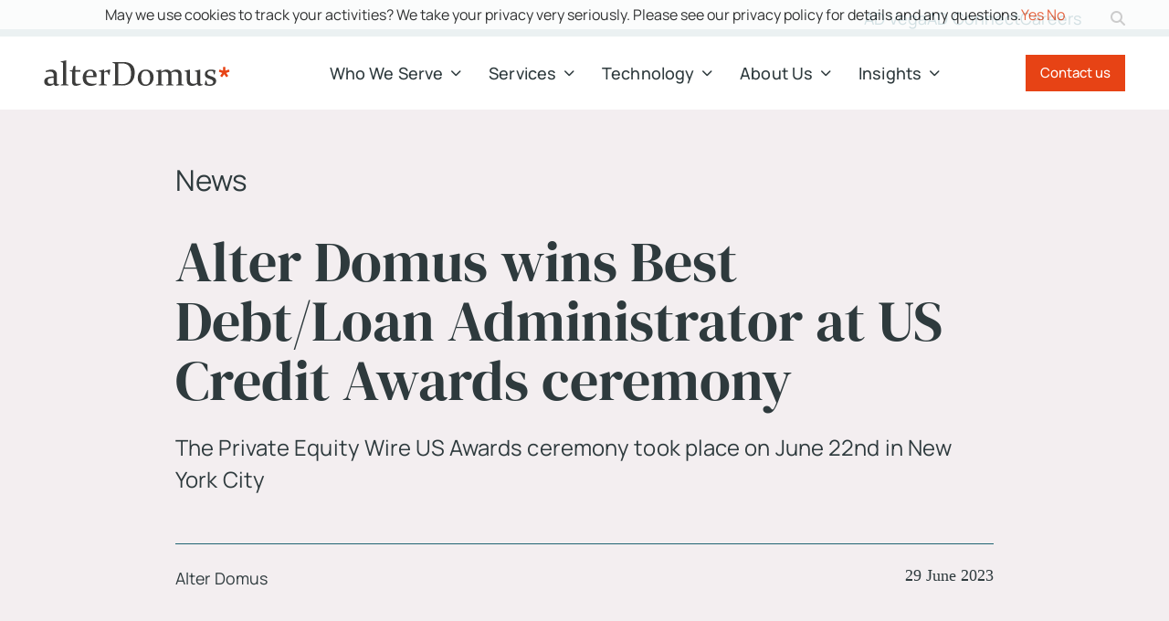

--- FILE ---
content_type: text/html; charset=UTF-8
request_url: https://alterdomus.com/insight/alter-domus-wins-best-debt-loan-administrator-at-us-credit-awards-ceremony/
body_size: 23506
content:
<!DOCTYPE html>
<html class="no-js" lang="en-US">
	<head>

		<script defer src="[data-uri]"></script>
<script defer src="https://cmp.osano.com/16CTn2Tvqh511c44/eef65980-8fbe-4239-9f27-3bdf8764853f/osano.js"></script>
<script defer src="[data-uri]"></script>
		
		<meta charset="UTF-8">
		<meta http-equiv="X-UA-Compatible" content="IE=edge,chrome=1">
		<meta name="viewport" content="width=device-width">
		<meta name="format-detection" content="telephone=no">

		<link rel="apple-touch-icon-precomposed" href="https://alterdomus.com/wp-content/uploads/2023/08/apple-touch-icon.png">		<link rel="icon" type="image/png" sizes="32x32" href="https://alterdomus.com/wp-content/uploads/2023/08/favicon-32x32-1.png">		<link rel="icon" type="image/png" sizes="96x96" href="https://alterdomus.com/wp-content/uploads/2023/08/favicon-96x96-1.png">
		<meta name='robots' content='index, follow, max-image-preview:large, max-snippet:-1, max-video-preview:-1' />
	<style>img:is([sizes="auto" i], [sizes^="auto," i]) { contain-intrinsic-size: 3000px 1500px }</style>
	
	<!-- This site is optimized with the Yoast SEO Premium plugin v26.2 (Yoast SEO v26.7) - https://yoast.com/wordpress/plugins/seo/ -->
	<title>Alter Domus wins Best Debt/Loan Administrator | US Credit Awards</title>
	<meta name="description" content="Alter Domus wins Best Debt/Loan Administrator award at Private Equity Wire US Credit Awards 2023, in an extensive survey of 100+ credit fund managers." />
	<link rel="canonical" href="https://alterdomus.com/insight/alter-domus-wins-best-debt-loan-administrator-at-us-credit-awards-ceremony/" />
	<meta property="og:locale" content="en_US" />
	<meta property="og:type" content="article" />
	<meta property="og:title" content="Alter Domus wins Best Debt/Loan Administrator at US Credit Awards ceremony" />
	<meta property="og:description" content="Alter Domus wins Best Debt/Loan Administrator award at Private Equity Wire US Credit Awards 2023, in an extensive survey of 100+ credit fund managers." />
	<meta property="og:url" content="https://alterdomus.com/insight/alter-domus-wins-best-debt-loan-administrator-at-us-credit-awards-ceremony/" />
	<meta property="og:site_name" content="Alter Domus" />
	<meta property="article:modified_time" content="2024-01-22T17:10:10+00:00" />
	<meta property="og:image" content="https://alterdomus.com/wp-content/uploads/2023/09/PEW-US-Awards-2023-scaled.jpg" />
	<meta property="og:image:width" content="2560" />
	<meta property="og:image:height" content="1707" />
	<meta property="og:image:type" content="image/jpeg" />
	<meta name="twitter:card" content="summary_large_image" />
	<meta name="twitter:label1" content="Est. reading time" />
	<meta name="twitter:data1" content="1 minute" />
	<script type="application/ld+json" class="yoast-schema-graph">{"@context":"https://schema.org","@graph":[{"@type":"WebPage","@id":"https://alterdomus.com/insight/alter-domus-wins-best-debt-loan-administrator-at-us-credit-awards-ceremony/","url":"https://alterdomus.com/insight/alter-domus-wins-best-debt-loan-administrator-at-us-credit-awards-ceremony/","name":"Alter Domus wins Best Debt/Loan Administrator | US Credit Awards","isPartOf":{"@id":"https://alterdomus.com/#website"},"primaryImageOfPage":{"@id":"https://alterdomus.com/insight/alter-domus-wins-best-debt-loan-administrator-at-us-credit-awards-ceremony/#primaryimage"},"image":{"@id":"https://alterdomus.com/insight/alter-domus-wins-best-debt-loan-administrator-at-us-credit-awards-ceremony/#primaryimage"},"thumbnailUrl":"https://alterdomus.com/wp-content/uploads/2023/09/PEW-US-Awards-2023-scaled.jpg","datePublished":"2023-06-29T12:36:00+00:00","dateModified":"2024-01-22T17:10:10+00:00","description":"Alter Domus wins Best Debt/Loan Administrator award at Private Equity Wire US Credit Awards 2023, in an extensive survey of 100+ credit fund managers.","breadcrumb":{"@id":"https://alterdomus.com/insight/alter-domus-wins-best-debt-loan-administrator-at-us-credit-awards-ceremony/#breadcrumb"},"inLanguage":"en-US","potentialAction":[{"@type":"ReadAction","target":["https://alterdomus.com/insight/alter-domus-wins-best-debt-loan-administrator-at-us-credit-awards-ceremony/"]}]},{"@type":"ImageObject","inLanguage":"en-US","@id":"https://alterdomus.com/insight/alter-domus-wins-best-debt-loan-administrator-at-us-credit-awards-ceremony/#primaryimage","url":"https://alterdomus.com/wp-content/uploads/2023/09/PEW-US-Awards-2023-scaled.jpg","contentUrl":"https://alterdomus.com/wp-content/uploads/2023/09/PEW-US-Awards-2023-scaled.jpg","width":2560,"height":1707,"caption":"PEW US Awards 2023"},{"@type":"BreadcrumbList","@id":"https://alterdomus.com/insight/alter-domus-wins-best-debt-loan-administrator-at-us-credit-awards-ceremony/#breadcrumb","itemListElement":[{"@type":"ListItem","position":1,"name":"Home","item":"https://alterdomus.com/"},{"@type":"ListItem","position":2,"name":"Alter Domus wins Best Debt/Loan Administrator at US Credit Awards ceremony"}]},{"@type":"WebSite","@id":"https://alterdomus.com/#website","url":"https://alterdomus.com/","name":"Alter Domus","description":"Integrated solutions for the alternative investment industry","publisher":{"@id":"https://alterdomus.com/#organization"},"potentialAction":[{"@type":"SearchAction","target":{"@type":"EntryPoint","urlTemplate":"https://alterdomus.com/?s={search_term_string}"},"query-input":{"@type":"PropertyValueSpecification","valueRequired":true,"valueName":"search_term_string"}}],"inLanguage":"en-US"},{"@type":"Organization","@id":"https://alterdomus.com/#organization","name":"Alter Domus","url":"https://alterdomus.com/","logo":{"@type":"ImageObject","inLanguage":"en-US","@id":"https://alterdomus.com/#/schema/logo/image/","url":"https://alterdomus.com/wp-content/uploads/2023/08/Logo.svg","contentUrl":"https://alterdomus.com/wp-content/uploads/2023/08/Logo.svg","width":204,"height":29,"caption":"Alter Domus"},"image":{"@id":"https://alterdomus.com/#/schema/logo/image/"},"sameAs":["https://www.instagram.com/alterdomus/"]}]}</script>
	<!-- / Yoast SEO Premium plugin. -->


<link rel="preload" href="https://alterdomus.com/wp-includes/css/dist/block-library/style.min.css?ver=6.8.3" as="style" id="wp-block-library" media="all" onload="this.onload=null;this.rel='stylesheet'"><noscript><link rel='stylesheet' id='wp-block-library-css' href='https://alterdomus.com/wp-includes/css/dist/block-library/style.min.css?ver=6.8.3' media='all' />
</noscript><link rel='stylesheet' id='cb-carousel-style-css' href='https://alterdomus.com/wp-content/cache/autoptimize/1/css/autoptimize_single_28333fff7233e6b5e86e42d7645b6d16.css?ver=2.0.6' media='all' />
<style id='cb-carousel-v2-style-inline-css'>
.wp-block-cb-carousel-v2{position:relative}.wp-block-cb-carousel-v2[data-cb-pagination=true] .swiper-horizontal{margin-bottom:calc(var(--wp--custom--carousel-block--pagination-bullet-size, 8px)*4)}.wp-block-cb-carousel-v2 .cb-button-next,.wp-block-cb-carousel-v2 .cb-button-prev{color:var(--wp--custom--carousel-block--navigation-color,#000);height:var(--wp--custom--carousel-block--navigation-size,22px);margin-top:calc(0px - var(--wp--custom--carousel-block--navigation-size, 22px)/2);width:calc(var(--wp--custom--carousel-block--navigation-size, 22px)/44*27)}.wp-block-cb-carousel-v2 .cb-button-next:after,.wp-block-cb-carousel-v2 .cb-button-prev:after{font-size:var(--wp--custom--carousel-block--navigation-size,22px)}.wp-block-cb-carousel-v2 .cb-button-next:hover,.wp-block-cb-carousel-v2 .cb-button-prev:hover{color:var(--wp--custom--carousel-block--navigation-hover-color,var(--wp--custom--carousel-block--navigation-color,#000))}.wp-block-cb-carousel-v2 .cb-button-prev,.wp-block-cb-carousel-v2.cb-rtl .cb-button-next{left:calc(var(--wp--custom--carousel-block--navigation-size, 22px)*-1/44*27 - var(--wp--custom--carousel-block--navigation-sides-offset, 10px));right:auto}.wp-block-cb-carousel-v2 .cb-button-next,.wp-block-cb-carousel-v2.cb-rtl .cb-button-prev{left:auto;right:calc(var(--wp--custom--carousel-block--navigation-size, 22px)*-1/44*27 - var(--wp--custom--carousel-block--navigation-sides-offset, 10px))}.wp-block-cb-carousel-v2.cb-rtl .cb-button-next,.wp-block-cb-carousel-v2.cb-rtl .cb-button-prev{transform:scaleX(-1)}.wp-block-cb-carousel-v2 .cb-pagination.swiper-pagination-horizontal{bottom:var(--wp--custom--carousel-block--pagination-bottom,-20px);display:flex;justify-content:center;top:var(--wp--custom--carousel-block--pagination-top,auto)}.wp-block-cb-carousel-v2 .cb-pagination.swiper-pagination-horizontal.swiper-pagination-bullets .cb-pagination-bullet{margin:0 var(--wp--custom--carousel-block--pagination-bullet-horizontal-gap,4px)}.wp-block-cb-carousel-v2 .cb-pagination .cb-pagination-bullet{background:var(--wp--custom--carousel-block--pagination-bullet-color,var(--wp--custom--carousel-block--pagination-bullet-inactive-color,#000));height:var(--wp--custom--carousel-block--pagination-bullet-size,8px);opacity:var(--wp--custom--carousel-block--pagination-bullet-inactive-opacity,var(--wp--custom--carousel-block--pagination-bullet-opacity,.2));width:var(--wp--custom--carousel-block--pagination-bullet-size,8px)}.wp-block-cb-carousel-v2 .cb-pagination .cb-pagination-bullet.swiper-pagination-bullet-active{background:var(--wp--custom--carousel-block--pagination-bullet-active-color,#000);opacity:var(--wp--custom--carousel-block--pagination-bullet-active-opacity,1)}.wp-block-cb-carousel-v2 .cb-pagination .cb-pagination-bullet:not(.swiper-pagination-bullet-active):hover{background:var(--wp--custom--carousel-block--pagination-bullet-hover-color,var(--wp--custom--carousel-block--pagination-bullet-inactive-hover-color,var(--wp--custom--carousel-block--pagination-bullet-active-color,#000)));opacity:var(--wp--custom--carousel-block--pagination-bullet-inactive-hover-opacity,var(--wp--custom--carousel-block--pagination-bullet-inactive-opacity,.2))}.wp-block-cb-carousel-v2.alignfull .cb-button-next,.wp-block-cb-carousel-v2.alignfull .cb-button-prev{color:var(--wp--custom--carousel-block--navigation-alignfull-color,#000)}.wp-block-cb-carousel-v2.alignfull .cb-button-prev,.wp-block-cb-carousel-v2.alignfull.cb-rtl .cb-button-next{left:var(--wp--custom--carousel-block--navigation-sides-offset,10px);right:auto}.wp-block-cb-carousel-v2.alignfull .cb-button-next,.wp-block-cb-carousel-v2.alignfull.cb-rtl .cb-button-prev{left:auto;right:var(--wp--custom--carousel-block--navigation-sides-offset,10px)}.wp-block-cb-carousel-v2 .wp-block-image{margin-bottom:var(--wp--custom--carousel-block--image-margin-bottom,0);margin-top:var(--wp--custom--carousel-block--image-margin-top,0)}.wp-block-cb-carousel-v2 .wp-block-cover{margin-bottom:var(--wp--custom--carousel-block--cover-margin-bottom,0);margin-top:var(--wp--custom--carousel-block--cover-margin-top,0)}.wp-block-cb-carousel-v2 .wp-block-cover.aligncenter,.wp-block-cb-carousel-v2 .wp-block-image.aligncenter{margin-left:auto!important;margin-right:auto!important}

</style>
<style id='safe-svg-svg-icon-style-inline-css'>
.safe-svg-cover{text-align:center}.safe-svg-cover .safe-svg-inside{display:inline-block;max-width:100%}.safe-svg-cover svg{fill:currentColor;height:100%;max-height:100%;max-width:100%;width:100%}

</style>
<style id='outermost-social-sharing-style-inline-css'>
.wp-block-outermost-social-sharing{align-items:flex-start;background:none;box-sizing:border-box;margin-left:0;padding-left:0;padding-right:0;text-indent:0}.wp-block-outermost-social-sharing .outermost-social-sharing-link a,.wp-block-outermost-social-sharing .outermost-social-sharing-link a:hover{border-bottom:0;box-shadow:none;text-decoration:none}.wp-block-outermost-social-sharing .outermost-social-sharing-link a{padding:.25em}.wp-block-outermost-social-sharing .outermost-social-sharing-link svg{height:1em;width:1em}.wp-block-outermost-social-sharing .outermost-social-sharing-link span:not(.screen-reader-text){font-size:.65em;margin-left:.5em;margin-right:.5em}.wp-block-outermost-social-sharing.has-small-icon-size{font-size:16px}.wp-block-outermost-social-sharing,.wp-block-outermost-social-sharing.has-normal-icon-size{font-size:24px}.wp-block-outermost-social-sharing.has-large-icon-size{font-size:36px}.wp-block-outermost-social-sharing.has-huge-icon-size{font-size:48px}.wp-block-outermost-social-sharing.aligncenter{display:flex;justify-content:center}.wp-block-outermost-social-sharing.alignright{justify-content:flex-end}.wp-block-outermost-social-sharing-link{border-radius:9999px;display:block;height:auto;transition:transform .1s ease}.wp-block-outermost-social-sharing-link a{align-items:center;display:flex;line-height:0;transition:transform .1s ease}.wp-block-outermost-social-sharing-link:hover{transform:scale(1.1)}.wp-block-outermost-social-sharing .wp-block-outermost-social-sharing-link .wp-block-outermost-social-sharing-link-anchor,.wp-block-outermost-social-sharing .wp-block-outermost-social-sharing-link .wp-block-outermost-social-sharing-link-anchor svg,.wp-block-outermost-social-sharing .wp-block-outermost-social-sharing-link .wp-block-outermost-social-sharing-link-anchor:active,.wp-block-outermost-social-sharing .wp-block-outermost-social-sharing-link .wp-block-outermost-social-sharing-link-anchor:hover,.wp-block-outermost-social-sharing .wp-block-outermost-social-sharing-link .wp-block-outermost-social-sharing-link-anchor:visited{color:currentColor;fill:currentColor}.wp-block-outermost-social-sharing:not(.is-style-logos-only) .outermost-social-sharing-link{background-color:#f0f0f0;color:#444}.wp-block-outermost-social-sharing:not(.is-style-logos-only) .outermost-social-sharing-link-bluesky{background-color:#1083fe;color:#fff}.wp-block-outermost-social-sharing:not(.is-style-logos-only) .outermost-social-sharing-link-facebook{background-color:#1877f2;color:#fff}.wp-block-outermost-social-sharing:not(.is-style-logos-only) .outermost-social-sharing-link-flipboard{background-color:#e12828;color:#fff}.wp-block-outermost-social-sharing:not(.is-style-logos-only) .outermost-social-sharing-link-line{background-color:#06c755;color:#fff}.wp-block-outermost-social-sharing:not(.is-style-logos-only) .outermost-social-sharing-link-linkedin{background-color:#0a66c2;color:#fff}.wp-block-outermost-social-sharing:not(.is-style-logos-only) .outermost-social-sharing-link-pinterest{background-color:#bd081c;color:#fff}.wp-block-outermost-social-sharing:not(.is-style-logos-only) .outermost-social-sharing-link-pocket{background-color:#ef4056;color:#fff}.wp-block-outermost-social-sharing:not(.is-style-logos-only) .outermost-social-sharing-link-reddit{background-color:#ff4500;color:#fff}.wp-block-outermost-social-sharing:not(.is-style-logos-only) .outermost-social-sharing-link-skype{background-color:#0078ca;color:#fff}.wp-block-outermost-social-sharing:not(.is-style-logos-only) .outermost-social-sharing-link-telegram{background-color:#229ed9;color:#fff}.wp-block-outermost-social-sharing:not(.is-style-logos-only) .outermost-social-sharing-link-threads{background-color:#000;color:#fff}.wp-block-outermost-social-sharing:not(.is-style-logos-only) .outermost-social-sharing-link-tumblr{background-color:#011935;color:#fff}.wp-block-outermost-social-sharing:not(.is-style-logos-only) .outermost-social-sharing-link-viber{background-color:#665ca7;color:#fff}.wp-block-outermost-social-sharing:not(.is-style-logos-only) .outermost-social-sharing-link-whatsapp{background-color:#25d366;color:#fff}.wp-block-outermost-social-sharing:not(.is-style-logos-only) .outermost-social-sharing-link-x{background-color:#000;color:#fff}.wp-block-outermost-social-sharing.is-style-logos-only .outermost-social-sharing-link{background:none}.wp-block-outermost-social-sharing.is-style-logos-only .outermost-social-sharing-link a{padding:0}.wp-block-outermost-social-sharing.is-style-logos-only .outermost-social-sharing-link svg{height:1.25em;width:1.25em}.wp-block-outermost-social-sharing.is-style-logos-only .outermost-social-sharing-link{color:#444}.wp-block-outermost-social-sharing.is-style-logos-only .outermost-social-sharing-link-bluesky{color:#1083fe}.wp-block-outermost-social-sharing.is-style-logos-only .outermost-social-sharing-link-facebook{color:#1877f2}.wp-block-outermost-social-sharing.is-style-logos-only .outermost-social-sharing-link-flipboard{color:#e12828}.wp-block-outermost-social-sharing.is-style-logos-only .outermost-social-sharing-link-line{color:#06c755}.wp-block-outermost-social-sharing.is-style-logos-only .outermost-social-sharing-link-linkedin{color:#0a66c2}.wp-block-outermost-social-sharing.is-style-logos-only .outermost-social-sharing-link-pinterest{color:#bd081c}.wp-block-outermost-social-sharing.is-style-logos-only .outermost-social-sharing-link-pocket{color:#ef4056}.wp-block-outermost-social-sharing.is-style-logos-only .outermost-social-sharing-link-reddit{color:#ff4500}.wp-block-outermost-social-sharing.is-style-logos-only .outermost-social-sharing-link-skype{color:#0078ca}.wp-block-outermost-social-sharing.is-style-logos-only .outermost-social-sharing-link-telegram{color:#229ed9}.wp-block-outermost-social-sharing.is-style-logos-only .outermost-social-sharing-link-threads{color:#000}.wp-block-outermost-social-sharing.is-style-logos-only .outermost-social-sharing-link-tumblr{color:#011935}.wp-block-outermost-social-sharing.is-style-logos-only .outermost-social-sharing-link-twitter{color:#1da1f2}.wp-block-outermost-social-sharing.is-style-logos-only .outermost-social-sharing-link-viber{color:#665ca7}.wp-block-outermost-social-sharing.is-style-logos-only .outermost-social-sharing-link-whatsapp{color:#25d366}.wp-block-outermost-social-sharing.is-style-logos-only .outermost-social-sharing-link-x{color:#000}.wp-block-outermost-social-sharing.is-style-pill-shape .outermost-social-sharing-link{width:auto}.wp-block-outermost-social-sharing.is-style-pill-shape .outermost-social-sharing-link a{padding-left:.6666666667em;padding-right:.6666666667em}.wp-block-post-template.is-flex-container .wp-block-outermost-social-sharing li{width:auto}

</style>
<link rel='stylesheet' id='ultimate_blocks-cgb-style-css-css' href='https://alterdomus.com/wp-content/cache/autoptimize/1/css/autoptimize_single_d73ccc910110bf8945e26646283e396d.css?ver=3.4.7' media='all' />
<link rel='stylesheet' id='wp-components-css' href='https://alterdomus.com/wp-includes/css/dist/components/style.min.css?ver=6.8.3' media='all' />
<link rel='stylesheet' id='wp-preferences-css' href='https://alterdomus.com/wp-includes/css/dist/preferences/style.min.css?ver=6.8.3' media='all' />
<link rel='stylesheet' id='wp-block-editor-css' href='https://alterdomus.com/wp-includes/css/dist/block-editor/style.min.css?ver=6.8.3' media='all' />
<link rel='stylesheet' id='popup-maker-block-library-style-css' href='https://alterdomus.com/wp-content/cache/autoptimize/1/css/autoptimize_single_9963176ef6137ecf4405a5ccd36aa797.css?ver=dbea705cfafe089d65f1' media='all' />
<link rel='stylesheet' id='filter-latest-insights-frontend-css' href='https://alterdomus.com/wp-content/cache/autoptimize/1/css/autoptimize_single_ec982ca32e0da1c82e975727ee153ba7.css?ver=1761480284' media='all' />
<link rel='stylesheet' id='filter-contact-frontend-css' href='https://alterdomus.com/wp-content/cache/autoptimize/1/css/autoptimize_single_9ef0a700af023a22449df08db27e2fdc.css?ver=1761480283' media='all' />
<style id='global-styles-inline-css'>
:root{--wp--preset--aspect-ratio--square: 1;--wp--preset--aspect-ratio--4-3: 4/3;--wp--preset--aspect-ratio--3-4: 3/4;--wp--preset--aspect-ratio--3-2: 3/2;--wp--preset--aspect-ratio--2-3: 2/3;--wp--preset--aspect-ratio--16-9: 16/9;--wp--preset--aspect-ratio--9-16: 9/16;--wp--preset--color--black: #000000;--wp--preset--color--cyan-bluish-gray: #abb8c3;--wp--preset--color--white: #ffffff;--wp--preset--color--pale-pink: #f78da7;--wp--preset--color--vivid-red: #cf2e2e;--wp--preset--color--luminous-vivid-orange: #ff6900;--wp--preset--color--luminous-vivid-amber: #fcb900;--wp--preset--color--light-green-cyan: #7bdcb5;--wp--preset--color--vivid-green-cyan: #00d084;--wp--preset--color--pale-cyan-blue: #8ed1fc;--wp--preset--color--vivid-cyan-blue: #0693e3;--wp--preset--color--vivid-purple: #9b51e0;--wp--preset--color--filter-primary: #206473;--wp--preset--color--filter-secondary: #E74315;--wp--preset--color--filter-yellow: #F3EEF0;--wp--preset--color--filter-green: #90d5a1;--wp--preset--color--filter-light-blue: #74cfd9;--wp--preset--color--filter-royal-blue: #026edb;--wp--preset--color--filter-white: #ffffff;--wp--preset--color--filter-grey: #EBF1F2;--wp--preset--color--ad-dark: #2E3A3D;--wp--preset--color--filter-light-yellow: #F3EEF0;--wp--preset--gradient--vivid-cyan-blue-to-vivid-purple: linear-gradient(135deg,rgba(6,147,227,1) 0%,rgb(155,81,224) 100%);--wp--preset--gradient--light-green-cyan-to-vivid-green-cyan: linear-gradient(135deg,rgb(122,220,180) 0%,rgb(0,208,130) 100%);--wp--preset--gradient--luminous-vivid-amber-to-luminous-vivid-orange: linear-gradient(135deg,rgba(252,185,0,1) 0%,rgba(255,105,0,1) 100%);--wp--preset--gradient--luminous-vivid-orange-to-vivid-red: linear-gradient(135deg,rgba(255,105,0,1) 0%,rgb(207,46,46) 100%);--wp--preset--gradient--very-light-gray-to-cyan-bluish-gray: linear-gradient(135deg,rgb(238,238,238) 0%,rgb(169,184,195) 100%);--wp--preset--gradient--cool-to-warm-spectrum: linear-gradient(135deg,rgb(74,234,220) 0%,rgb(151,120,209) 20%,rgb(207,42,186) 40%,rgb(238,44,130) 60%,rgb(251,105,98) 80%,rgb(254,248,76) 100%);--wp--preset--gradient--blush-light-purple: linear-gradient(135deg,rgb(255,206,236) 0%,rgb(152,150,240) 100%);--wp--preset--gradient--blush-bordeaux: linear-gradient(135deg,rgb(254,205,165) 0%,rgb(254,45,45) 50%,rgb(107,0,62) 100%);--wp--preset--gradient--luminous-dusk: linear-gradient(135deg,rgb(255,203,112) 0%,rgb(199,81,192) 50%,rgb(65,88,208) 100%);--wp--preset--gradient--pale-ocean: linear-gradient(135deg,rgb(255,245,203) 0%,rgb(182,227,212) 50%,rgb(51,167,181) 100%);--wp--preset--gradient--electric-grass: linear-gradient(135deg,rgb(202,248,128) 0%,rgb(113,206,126) 100%);--wp--preset--gradient--midnight: linear-gradient(135deg,rgb(2,3,129) 0%,rgb(40,116,252) 100%);--wp--preset--font-size--small: clamp(1rem, 1rem + ((1vw - 0.2rem) * 0.192), 1.125rem);--wp--preset--font-size--medium: clamp(22px, 1.375rem + ((1vw - 3.2px) * 0.192), 1.5rem);--wp--preset--font-size--large: clamp(26px, 1.625rem + ((1vw - 3.2px) * 0.577), 2rem);--wp--preset--font-size--x-large: clamp(30px, 1.875rem + ((1vw - 3.2px) * 1.731), 3rem);--wp--preset--font-size--xsmall: clamp(14px, 0.875rem + ((1vw - 3.2px) * 0.096), 0.9375rem);--wp--preset--font-size--huge: clamp(35px, 2.188rem + ((1vw - 3.2px) * 2.788), 4rem);--wp--preset--font-family--gotham-pro: Manrope, system-ui, sans-serif;--wp--preset--font-family--dm-serif-display: 'DM Serif Display', Georgia, serif;--wp--preset--font-family--constantia: 'DM Serif Text', Georgia, serif;--wp--preset--spacing--20: 0.44rem;--wp--preset--spacing--30: 0.67rem;--wp--preset--spacing--40: 1rem;--wp--preset--spacing--50: 1.5rem;--wp--preset--spacing--60: 2.25rem;--wp--preset--spacing--70: 3.38rem;--wp--preset--spacing--80: 5.06rem;--wp--preset--spacing--xs: 0.5rem;--wp--preset--spacing--s: 1rem;--wp--preset--spacing--m: 1.5rem;--wp--preset--spacing--l: clamp(1.5rem, calc(1.5rem + ((1vw - 0.48rem) * 1.2658)), 2rem);--wp--preset--spacing--xl: clamp(2rem, calc(2rem + ((1vw - 0.48rem) * 1.2658)), 2.5rem);--wp--preset--spacing--2-xl: clamp(2rem, calc(2rem + ((1vw - 0.48rem) * 3.7975)), 3.5rem);--wp--preset--spacing--3-xl: 5rem;--wp--preset--spacing--4-xl: 6rem;--wp--preset--shadow--natural: 6px 6px 9px rgba(0, 0, 0, 0.2);--wp--preset--shadow--deep: 12px 12px 50px rgba(0, 0, 0, 0.4);--wp--preset--shadow--sharp: 6px 6px 0px rgba(0, 0, 0, 0.2);--wp--preset--shadow--outlined: 6px 6px 0px -3px rgba(255, 255, 255, 1), 6px 6px rgba(0, 0, 0, 1);--wp--preset--shadow--crisp: 6px 6px 0px rgba(0, 0, 0, 1);}:root { --wp--style--global--content-size: 896px;--wp--style--global--wide-size: 1360px; }:where(body) { margin: 0; }.wp-site-blocks > .alignleft { float: left; margin-right: 2em; }.wp-site-blocks > .alignright { float: right; margin-left: 2em; }.wp-site-blocks > .aligncenter { justify-content: center; margin-left: auto; margin-right: auto; }:where(.wp-site-blocks) > * { margin-block-start: 1rem; margin-block-end: 0; }:where(.wp-site-blocks) > :first-child { margin-block-start: 0; }:where(.wp-site-blocks) > :last-child { margin-block-end: 0; }:root { --wp--style--block-gap: 1rem; }:root :where(.is-layout-flow) > :first-child{margin-block-start: 0;}:root :where(.is-layout-flow) > :last-child{margin-block-end: 0;}:root :where(.is-layout-flow) > *{margin-block-start: 1rem;margin-block-end: 0;}:root :where(.is-layout-constrained) > :first-child{margin-block-start: 0;}:root :where(.is-layout-constrained) > :last-child{margin-block-end: 0;}:root :where(.is-layout-constrained) > *{margin-block-start: 1rem;margin-block-end: 0;}:root :where(.is-layout-flex){gap: 1rem;}:root :where(.is-layout-grid){gap: 1rem;}.is-layout-flow > .alignleft{float: left;margin-inline-start: 0;margin-inline-end: 2em;}.is-layout-flow > .alignright{float: right;margin-inline-start: 2em;margin-inline-end: 0;}.is-layout-flow > .aligncenter{margin-left: auto !important;margin-right: auto !important;}.is-layout-constrained > .alignleft{float: left;margin-inline-start: 0;margin-inline-end: 2em;}.is-layout-constrained > .alignright{float: right;margin-inline-start: 2em;margin-inline-end: 0;}.is-layout-constrained > .aligncenter{margin-left: auto !important;margin-right: auto !important;}.is-layout-constrained > :where(:not(.alignleft):not(.alignright):not(.alignfull)){max-width: var(--wp--style--global--content-size);margin-left: auto !important;margin-right: auto !important;}.is-layout-constrained > .alignwide{max-width: var(--wp--style--global--wide-size);}body .is-layout-flex{display: flex;}.is-layout-flex{flex-wrap: wrap;align-items: center;}.is-layout-flex > :is(*, div){margin: 0;}body .is-layout-grid{display: grid;}.is-layout-grid > :is(*, div){margin: 0;}body{color: var(--wp--preset--color--ad-dark);font-family: var(--wp--preset--font-family--gotham-pro);font-size: var(--wp--preset--font-size--medium);font-style: normal;font-weight: 400;line-height: 1.3;padding-top: 0px;padding-right: 0px;padding-bottom: 0px;padding-left: 0px;}:root :where(.wp-element-button, .wp-block-button__link){background-color: #32373c;border-width: 0;color: #fff;font-family: inherit;font-size: inherit;line-height: inherit;padding: calc(0.667em + 2px) calc(1.333em + 2px);text-decoration: none;}.has-black-color{color: var(--wp--preset--color--black) !important;}.has-cyan-bluish-gray-color{color: var(--wp--preset--color--cyan-bluish-gray) !important;}.has-white-color{color: var(--wp--preset--color--white) !important;}.has-pale-pink-color{color: var(--wp--preset--color--pale-pink) !important;}.has-vivid-red-color{color: var(--wp--preset--color--vivid-red) !important;}.has-luminous-vivid-orange-color{color: var(--wp--preset--color--luminous-vivid-orange) !important;}.has-luminous-vivid-amber-color{color: var(--wp--preset--color--luminous-vivid-amber) !important;}.has-light-green-cyan-color{color: var(--wp--preset--color--light-green-cyan) !important;}.has-vivid-green-cyan-color{color: var(--wp--preset--color--vivid-green-cyan) !important;}.has-pale-cyan-blue-color{color: var(--wp--preset--color--pale-cyan-blue) !important;}.has-vivid-cyan-blue-color{color: var(--wp--preset--color--vivid-cyan-blue) !important;}.has-vivid-purple-color{color: var(--wp--preset--color--vivid-purple) !important;}.has-filter-primary-color{color: var(--wp--preset--color--filter-primary) !important;}.has-filter-secondary-color{color: var(--wp--preset--color--filter-secondary) !important;}.has-filter-yellow-color{color: var(--wp--preset--color--filter-yellow) !important;}.has-filter-green-color{color: var(--wp--preset--color--filter-green) !important;}.has-filter-light-blue-color{color: var(--wp--preset--color--filter-light-blue) !important;}.has-filter-royal-blue-color{color: var(--wp--preset--color--filter-royal-blue) !important;}.has-filter-white-color{color: var(--wp--preset--color--filter-white) !important;}.has-filter-grey-color{color: var(--wp--preset--color--filter-grey) !important;}.has-ad-dark-color{color: var(--wp--preset--color--ad-dark) !important;}.has-filter-light-yellow-color{color: var(--wp--preset--color--filter-light-yellow) !important;}.has-black-background-color{background-color: var(--wp--preset--color--black) !important;}.has-cyan-bluish-gray-background-color{background-color: var(--wp--preset--color--cyan-bluish-gray) !important;}.has-white-background-color{background-color: var(--wp--preset--color--white) !important;}.has-pale-pink-background-color{background-color: var(--wp--preset--color--pale-pink) !important;}.has-vivid-red-background-color{background-color: var(--wp--preset--color--vivid-red) !important;}.has-luminous-vivid-orange-background-color{background-color: var(--wp--preset--color--luminous-vivid-orange) !important;}.has-luminous-vivid-amber-background-color{background-color: var(--wp--preset--color--luminous-vivid-amber) !important;}.has-light-green-cyan-background-color{background-color: var(--wp--preset--color--light-green-cyan) !important;}.has-vivid-green-cyan-background-color{background-color: var(--wp--preset--color--vivid-green-cyan) !important;}.has-pale-cyan-blue-background-color{background-color: var(--wp--preset--color--pale-cyan-blue) !important;}.has-vivid-cyan-blue-background-color{background-color: var(--wp--preset--color--vivid-cyan-blue) !important;}.has-vivid-purple-background-color{background-color: var(--wp--preset--color--vivid-purple) !important;}.has-filter-primary-background-color{background-color: var(--wp--preset--color--filter-primary) !important;}.has-filter-secondary-background-color{background-color: var(--wp--preset--color--filter-secondary) !important;}.has-filter-yellow-background-color{background-color: var(--wp--preset--color--filter-yellow) !important;}.has-filter-green-background-color{background-color: var(--wp--preset--color--filter-green) !important;}.has-filter-light-blue-background-color{background-color: var(--wp--preset--color--filter-light-blue) !important;}.has-filter-royal-blue-background-color{background-color: var(--wp--preset--color--filter-royal-blue) !important;}.has-filter-white-background-color{background-color: var(--wp--preset--color--filter-white) !important;}.has-filter-grey-background-color{background-color: var(--wp--preset--color--filter-grey) !important;}.has-ad-dark-background-color{background-color: var(--wp--preset--color--ad-dark) !important;}.has-filter-light-yellow-background-color{background-color: var(--wp--preset--color--filter-light-yellow) !important;}.has-black-border-color{border-color: var(--wp--preset--color--black) !important;}.has-cyan-bluish-gray-border-color{border-color: var(--wp--preset--color--cyan-bluish-gray) !important;}.has-white-border-color{border-color: var(--wp--preset--color--white) !important;}.has-pale-pink-border-color{border-color: var(--wp--preset--color--pale-pink) !important;}.has-vivid-red-border-color{border-color: var(--wp--preset--color--vivid-red) !important;}.has-luminous-vivid-orange-border-color{border-color: var(--wp--preset--color--luminous-vivid-orange) !important;}.has-luminous-vivid-amber-border-color{border-color: var(--wp--preset--color--luminous-vivid-amber) !important;}.has-light-green-cyan-border-color{border-color: var(--wp--preset--color--light-green-cyan) !important;}.has-vivid-green-cyan-border-color{border-color: var(--wp--preset--color--vivid-green-cyan) !important;}.has-pale-cyan-blue-border-color{border-color: var(--wp--preset--color--pale-cyan-blue) !important;}.has-vivid-cyan-blue-border-color{border-color: var(--wp--preset--color--vivid-cyan-blue) !important;}.has-vivid-purple-border-color{border-color: var(--wp--preset--color--vivid-purple) !important;}.has-filter-primary-border-color{border-color: var(--wp--preset--color--filter-primary) !important;}.has-filter-secondary-border-color{border-color: var(--wp--preset--color--filter-secondary) !important;}.has-filter-yellow-border-color{border-color: var(--wp--preset--color--filter-yellow) !important;}.has-filter-green-border-color{border-color: var(--wp--preset--color--filter-green) !important;}.has-filter-light-blue-border-color{border-color: var(--wp--preset--color--filter-light-blue) !important;}.has-filter-royal-blue-border-color{border-color: var(--wp--preset--color--filter-royal-blue) !important;}.has-filter-white-border-color{border-color: var(--wp--preset--color--filter-white) !important;}.has-filter-grey-border-color{border-color: var(--wp--preset--color--filter-grey) !important;}.has-ad-dark-border-color{border-color: var(--wp--preset--color--ad-dark) !important;}.has-filter-light-yellow-border-color{border-color: var(--wp--preset--color--filter-light-yellow) !important;}.has-vivid-cyan-blue-to-vivid-purple-gradient-background{background: var(--wp--preset--gradient--vivid-cyan-blue-to-vivid-purple) !important;}.has-light-green-cyan-to-vivid-green-cyan-gradient-background{background: var(--wp--preset--gradient--light-green-cyan-to-vivid-green-cyan) !important;}.has-luminous-vivid-amber-to-luminous-vivid-orange-gradient-background{background: var(--wp--preset--gradient--luminous-vivid-amber-to-luminous-vivid-orange) !important;}.has-luminous-vivid-orange-to-vivid-red-gradient-background{background: var(--wp--preset--gradient--luminous-vivid-orange-to-vivid-red) !important;}.has-very-light-gray-to-cyan-bluish-gray-gradient-background{background: var(--wp--preset--gradient--very-light-gray-to-cyan-bluish-gray) !important;}.has-cool-to-warm-spectrum-gradient-background{background: var(--wp--preset--gradient--cool-to-warm-spectrum) !important;}.has-blush-light-purple-gradient-background{background: var(--wp--preset--gradient--blush-light-purple) !important;}.has-blush-bordeaux-gradient-background{background: var(--wp--preset--gradient--blush-bordeaux) !important;}.has-luminous-dusk-gradient-background{background: var(--wp--preset--gradient--luminous-dusk) !important;}.has-pale-ocean-gradient-background{background: var(--wp--preset--gradient--pale-ocean) !important;}.has-electric-grass-gradient-background{background: var(--wp--preset--gradient--electric-grass) !important;}.has-midnight-gradient-background{background: var(--wp--preset--gradient--midnight) !important;}.has-small-font-size{font-size: var(--wp--preset--font-size--small) !important;}.has-medium-font-size{font-size: var(--wp--preset--font-size--medium) !important;}.has-large-font-size{font-size: var(--wp--preset--font-size--large) !important;}.has-x-large-font-size{font-size: var(--wp--preset--font-size--x-large) !important;}.has-xsmall-font-size{font-size: var(--wp--preset--font-size--xsmall) !important;}.has-huge-font-size{font-size: var(--wp--preset--font-size--huge) !important;}.has-gotham-pro-font-family{font-family: var(--wp--preset--font-family--gotham-pro) !important;}.has-dm-serif-display-font-family{font-family: var(--wp--preset--font-family--dm-serif-display) !important;}.has-constantia-font-family{font-family: var(--wp--preset--font-family--constantia) !important;}
:root :where(.wp-block-button .wp-block-button__link){background-color: var(--wp--preset--color--filter-primary);border-radius: 0px;color: var(--wp--preset--color--filter-white);font-family: var(--wp--preset--font-family--gotham-pro);font-size: var(--wp--preset--font-size--small);letter-spacing: 0.1px;padding-top: 7px;padding-right: 35px;padding-bottom: 7px;padding-left: 35px;}
:root :where(.wp-block-columns-is-layout-flow) > :first-child{margin-block-start: 0;}:root :where(.wp-block-columns-is-layout-flow) > :last-child{margin-block-end: 0;}:root :where(.wp-block-columns-is-layout-flow) > *{margin-block-start: 2rem;margin-block-end: 0;}:root :where(.wp-block-columns-is-layout-constrained) > :first-child{margin-block-start: 0;}:root :where(.wp-block-columns-is-layout-constrained) > :last-child{margin-block-end: 0;}:root :where(.wp-block-columns-is-layout-constrained) > *{margin-block-start: 2rem;margin-block-end: 0;}:root :where(.wp-block-columns-is-layout-flex){gap: 2rem;}:root :where(.wp-block-columns-is-layout-grid){gap: 2rem;}
:root :where(.wp-block-pullquote){font-size: clamp(0.984em, 0.984rem + ((1vw - 0.2em) * 0.794), 1.5em);line-height: 1.6;}
:root :where(p){font-family: var(--wp--preset--font-family--gotham-pro);}
:root :where(.wp-block-heading){color: var(--wp--preset--color--filter-primary);font-family: var(--wp--preset--font-family--dm-serif-display);margin-bottom: 1rem;}
:root :where(.wp-block-gallery){margin-bottom: 3rem;}
:root :where(.wp-block-table){margin-bottom: 3rem;}
:root :where(.wp-block-audio){margin-bottom: 3rem;}
:root :where(.wp-block-media-text){margin-bottom: 3.5rem;}
:root :where(.wp-block-embed){margin-bottom: 3rem;}
:root :where(.wp-block-image){margin-bottom: 3rem;}
:root :where(.wp-block-quote){margin-bottom: 3rem;}
:root :where(.wp-block-buttons){margin-bottom: 3rem;}:root :where(.wp-block-buttons-is-layout-flow) > :first-child{margin-block-start: 0;}:root :where(.wp-block-buttons-is-layout-flow) > :last-child{margin-block-end: 0;}:root :where(.wp-block-buttons-is-layout-flow) > *{margin-block-start: 1rem;margin-block-end: 0;}:root :where(.wp-block-buttons-is-layout-constrained) > :first-child{margin-block-start: 0;}:root :where(.wp-block-buttons-is-layout-constrained) > :last-child{margin-block-end: 0;}:root :where(.wp-block-buttons-is-layout-constrained) > *{margin-block-start: 1rem;margin-block-end: 0;}:root :where(.wp-block-buttons-is-layout-flex){gap: 1rem;}:root :where(.wp-block-buttons-is-layout-grid){gap: 1rem;}
</style>
<link rel='stylesheet' id='ub-extension-style-css-css' href='https://alterdomus.com/wp-content/cache/autoptimize/1/css/autoptimize_single_b060b95f3c5cfd04f0558a88351b5c65.css?ver=6.8.3' media='all' />
<link rel='stylesheet' id='searchwp-live-search-css' href='https://alterdomus.com/wp-content/plugins/searchwp-live-ajax-search/assets/styles/style.min.css?ver=1.8.7' media='all' />
<style id='searchwp-live-search-inline-css'>
.searchwp-live-search-result .searchwp-live-search-result--title a {
  font-size: 15px;
}
.searchwp-live-search-result .searchwp-live-search-result--price {
  font-size: 14px;
}
.searchwp-live-search-result .searchwp-live-search-result--add-to-cart .button {
  font-size: 14px;
}

</style>
<link rel='stylesheet' id='searchwp-forms-css' href='https://alterdomus.com/wp-content/plugins/searchwp/assets/css/frontend/search-forms.min.css?ver=4.5.6' media='all' />
<link rel='stylesheet' id='filter-style-css' href='https://alterdomus.com/wp-content/themes/alter-domus-twentyfive-v2.1.0/style.min.css?ver=1761480282' media='all' />
<style id='filter-style-inline-css'>

			@font-face{
				font-family: 'DM Serif Display';
				font-weight: 400;
				font-style: normal;
				font-stretch: normal;
				font-display: swap;
				src: url('https://alterdomus.com/wp-content/themes/alter-domus-twentyfive-v2.1.0/assets/fonts/dm-serif-display-v17-latin-regular.woff2') format('woff2');
			}
			@font-face{
				font-family: 'Manrope';
				font-weight: 400;
				font-style: normal;
				font-stretch: normal;
				font-display: swap;
				src: url('https://alterdomus.com/wp-content/themes/alter-domus-twentyfive-v2.1.0/assets/fonts/manrope-v20-latin-regular.woff2') format('woff2');
			}
			@font-face{
				font-family: 'Manrope';
				font-weight: 500;
				font-style: normal;
				font-stretch: normal;
				font-display: swap;
				src: url('https://alterdomus.com/wp-content/themes/alter-domus-twentyfive-v2.1.0/assets/fonts/manrope-v20-latin-500.woff2') format('woff2');
			}
			@font-face{
				font-family: 'Manrope';
				font-weight: 600;
				font-style: normal;
				font-stretch: normal;
				font-display: swap;
				src: url('https://alterdomus.com/wp-content/themes/alter-domus-twentyfive-v2.1.0/assets/fonts/manrope-v20-latin-600.woff2') format('woff2');
			}
			@font-face{
				font-family: 'Manrope';
				font-weight: 700;
				font-style: normal;
				font-stretch: normal;
				font-display: swap;
				src: url('https://alterdomus.com/wp-content/themes/alter-domus-twentyfive-v2.1.0/assets/fonts/manrope-v20-latin-700.woff2') format('woff2');
			}
			@font-face{
				font-family: 'Manrope';
				font-weight: 800;
				font-style: normal;
				font-stretch: normal;
				font-display: swap;
				src: url('https://alterdomus.com/wp-content/themes/alter-domus-twentyfive-v2.1.0/assets/fonts/manrope-v20-latin-800.woff2') format('woff2');
			}
			@font-face {
				font-family: 'Font Awesome 6 Pro';
				font-style: normal;
				font-weight: 900;
				font-display: block;
				src: url('https://alterdomus.com/wp-content/themes/alter-domus-twentyfive-v2.1.0/assets/fonts/fontawesome/fa-solid-900.woff2') format('woff2'),
				     url('https://alterdomus.com/wp-content/themes/alter-domus-twentyfive-v2.1.0/assets/fonts/fontawesome/fa-solid-900.ttf') format('truetype');
			}
			@font-face {
				font-family: 'Font Awesome 6 Brands';
				font-style: normal;
				font-weight: 400;
				font-display: block;
				src: url('https://alterdomus.com/wp-content/themes/alter-domus-twentyfive-v2.1.0/assets/fonts/fontawesome/fa-brands-400.woff2') format('woff2'),
				     url('https://alterdomus.com/wp-content/themes/alter-domus-twentyfive-v2.1.0/assets/fonts/fontawesome/fa-brands-400.ttf') format('truetype');
			}
		
</style>
<link rel='stylesheet' id='cedar-mods-css' href='https://alterdomus.com/wp-content/cache/autoptimize/1/css/autoptimize_single_1e757e35887c82f55983bfe858952b34.css?ver=1761480286' media='all' />
<script defer src="https://alterdomus.com/wp-includes/js/jquery/jquery.min.js?ver=3.7.1" id="jquery-core-js"></script>
<script defer src="https://alterdomus.com/wp-includes/js/jquery/jquery-migrate.min.js?ver=3.4.1" id="jquery-migrate-js"></script>
<script defer src="https://alterdomus.com/wp-content/cache/autoptimize/1/js/autoptimize_single_546fa5def537b341688906d8757f5843.js?ver=1.2.1" id="equal-height-columns-js"></script>
<link rel="https://api.w.org/" href="https://alterdomus.com/wp-json/" /><link rel="alternate" title="JSON" type="application/json" href="https://alterdomus.com/wp-json/wp/v2/insights/1447" /><link rel='shortlink' href='https://alterdomus.com/?p=1447' />
<link rel="alternate" title="oEmbed (JSON)" type="application/json+oembed" href="https://alterdomus.com/wp-json/oembed/1.0/embed?url=https%3A%2F%2Falterdomus.com%2Finsight%2Falter-domus-wins-best-debt-loan-administrator-at-us-credit-awards-ceremony%2F" />
<link rel="alternate" title="oEmbed (XML)" type="text/xml+oembed" href="https://alterdomus.com/wp-json/oembed/1.0/embed?url=https%3A%2F%2Falterdomus.com%2Finsight%2Falter-domus-wins-best-debt-loan-administrator-at-us-credit-awards-ceremony%2F&#038;format=xml" />
<!-- Google Tag Manager -->
<script defer src="[data-uri]"></script>
<!-- End Google Tag Manager --><style class="wpcode-css-snippet">ul#menu-footer-legal > li::marker {color:#206473;}
div.is-style-reverse p a {color:#FFF!important;}
div.is-style-reverse svg path {
    fill: #FFF !important;
}

/* White background for the AIFM pop-up  */
.statistic-bottom-paragraph .has-filter-white-color .has-text-color .has-gotham-pro-font-family .has-xsmall-font-size p {font-family:"manrope"; color:#2E3A3D!important}
.filter-statistic-container .statistic-bottom-title {color:#2E3A3D!important;}

/* Overrife frontend font  */
.footer-title {font-family: Manrope, sans-serif; font-weight: 300!important;}

/* Fix hard-coded backgound asterisks from DEV url  */
.filter-cf-bg-yellow {background-image: url("https://alterdomus.com/wp-content/uploads/2025/10/AD-asterisk-cropped-01.svg")!important;}
.filter-cf-bg-blue:before {background-image: url("https://alterdomus.com/wp-content/uploads/2025/10/AD-asterisk-cropped-01.svg")!important;}
/* remove for mobile  */
@media (max-width: 782px) {
    .filter-contact-form-container .filter-form-content-column .filter-cf-bg-yellow {
    background-image: none !important;
    }
}
/* White background for the AIFM pop-up  */
#aifm-disclaimer > div > div.modal-content {background:#FFF!important;}

/* DNW  Override Green Headdings  */
.wp-block-heading .has-large-font-size {color:#2E3A3D!important;}

/* Hover text colour button fix*/  
@media (min-width: 1200px) {
    .wp-block-buttons .wp-block-button .wp-block-button__link:hover {
        color: var(--wp--preset--color--filter-grey);
		--john:rule1;
    }
}
/* Hover for orange Text links WORKS */	
@media (min-width: 1200px) {
    div.wp-block-button:is(.is-style-arrow) > a.wp-block-button__link:hover {
		color: var(--wp--preset--color--filter-secondary)!important;
	--john:rule2;}
    }

/* Hover for Teal block buttons WORKS   */	
	@media (min-width: 1200px) {
    div.wp-block-button:is(.is-style-default) > a.wp-block-button__link:hover {
		color: var(--wp--preset--color--filter-grey)!important;
		--john:rule3;}
    }
/* Override Insights background yellow */
div.wp-block-filter-blocks-container.filter-article-header-container.filter-article-news.has-ffeec-8-background-color.has-background div.filter-container{background-color:var(--wp--preset--color--filter-yellow)!important;}
div.wp-block-filter-blocks-container.filter-article-header-container.filter-article-event.has-ffeec-8-background-color.has-background div.filter-container{background-color:var(--wp--preset--color--filter-yellow)!important;}

/* Old backgound image fix */
@media (min-width: 1200px) {
    .filter-hero-container.filter-hero-1 .filter-container .filter-section .filter-section--inner:before {
display: none !important;
    }
}
@media (min-width: 788px) {
    .filter-hero-container.filter-hero-1 .filter-container .filter-section .filter-section--inner:before {
display: none !important;
    }
}
.filter-hero-container.filter-hero-1 .filter-container .filter-section .filter-section--inner:before {
display: none !important;
}
/* Hero H2 subheads into Manrope */
h2.wp-block-heading .filter-hero-title .has-filter-white-color .has-text-color .has-large-font-size {font-family: var(--wp--preset--font-family--gotham-pro)!important;}

/* swap HP cover asterisk */
@media (max-width: 1560px) {
div.filter-hero-container > div > div.filter-container-background-image { background-image: url(https://alterdomus.com/wp-content/uploads/2025/12/AD-asterisk-cropped-padded2.svg)!important;
    background-position: right bottom;
    background-repeat: no-repeat;
    background-size: auto;
    }
}
@media (max-width: 1371px) {
div.filter-hero-container > div > div.filter-container-background-image { background-image: url(https://alterdomus.com/wp-content/uploads/2025/12/AD-asterisk-cropped-top-padded.svg)!important;
    }
}
@media (max-width: 1078px) {
div.filter-hero-container > div > div.filter-container-background-image { display:none!important;
    }
}
</style><style class="wpcode-css-snippet">h4.filter-related-service-title {
  font-weight: 400;
	line-height: 24px;
  letter-spacing: 0.25px;
	margin-bottom: 8px;
}
h3.wp-block-heading {
	font-size:18px;
	font-weight: 400;
	line-height: 27px;
	letter-spacing: 0.25px;
	margin-bottom: 8px;
}</style>
	</head>

	<body class="wp-singular insights-template-default single single-insights postid-1447 wp-theme-alter-domus-twentyfive-v210 non-logged-in alter-domus-wins-best-debt-loan-administrator-at-us-credit-awards-ceremony" id="top">

		
		<div class="wrapper">

			<a class="skip-link screen-reader-text" href="#content">Skip to content</a>

			<div class="header">

				<div class="site-preheader d-none d-md-block" role="banner">
	<div class="filter-section py-0">
		<div class="filter-section--inner d-flex justify-content-end justify-content-md-end align-items-center">
			<ul id="menu-preheader" class="menu menu-preheader d-none d-md-flex justify-content-end"><li id="menu-item-760" class="menu-item menu-item-type-custom menu-item-object-custom menu-item-760"><a target="_blank" href="https://technology.alterdomus.com">AD Vega</a></li>
<li id="menu-item-2943" class="menu-item menu-item-type-custom menu-item-object-custom menu-item-2943"><a target="_blank" href="https://clientportal.alterdomus.com/Pages/default.aspx">AD Connect</a></li>
<li id="menu-item-759" class="menu-item menu-item-type-custom menu-item-object-custom menu-item-759"><a target="_blank" href="https://careers.alterdomus.com/en">Careers</a></li>
</ul>			<button aria-label="open search" class="fa-solid fa-magnifying-glass search-trigger"></button>
		</div>
	</div>
</div>

				<header class="site-header d-flex align-items-center" role="banner">

	<div class="filter-section py-0">
		<div class="filter-section--inner d-flex justify-content-start justify-content-md-between align-items-center">
			<noscript><img class="mobile-menu-arrow" src="https://alterdomus.com/wp-content/themes/alter-domus-twentyfive-v2.1.0/assets/images/arrow-left.svg"></noscript><img class="lazyload mobile-menu-arrow" src='data:image/svg+xml,%3Csvg%20xmlns=%22http://www.w3.org/2000/svg%22%20viewBox=%220%200%20210%20140%22%3E%3C/svg%3E' data-src="https://alterdomus.com/wp-content/themes/alter-domus-twentyfive-v2.1.0/assets/images/arrow-left.svg">
			<a class="menu-btn nav-trigger bars d-md-none" href="#" title="Menu">
				<span class="line line-1"></span>
				<span class="line line-2"></span>
				<span class="line line-3"></span>
			</a>
	
			<a class="logo text-hide mr-md-auto" href="https://alterdomus.com" title="Alter Domus">
				<img width="204" height="29" src="https://alterdomus.com/wp-content/uploads/2023/08/Logo.svg" class="attachment-large size-large" alt="" loading="eager" decoding="async" />			</a>
			
			<div class="mobile-navigation">
				<div class="mobile-search-area d-md-none">
					<form role="search" method="get" class="searchform" action="https://alterdomus.com">
    <div>
        <label class="screen-reader-text" for="s">Search for:</label>
        <input type="text" value="" placeholder="Search here" name="s" data-swplive="true" data-swpengine="default" data-swpconfig="default" class="the-search-input" data-swplive="true" data-swpengine="default" data-swpconfig="default" autocomplete="off" aria-owns="searchwp_live_search_results_64df285ddf4f7" aria-autocomplete="both" aria-label="When autocomplete results are available use up and down arrows to review and enter to go to the desired page. Touch device users, explore by touch or with swipe gestures.">
        <input type="submit" id="searchsubmit" value="Search">
    </div>
</form>				</div>
									<nav class="primary-navigation d-flex" role="navigation" aria-label="Primary menu">
					<nav class="nav nav--primary" aria-label="Primary navigation">
    <ul id="menu-main-navigation" class="menu">
        
                    <li class="menu-item menu-item-type-custom menu-item-object-custom menu-item-has-children">
            <a href="#" aria-expanded="false" class="d-flex justify-content-between align-items-center">Who We Serve                                    <i class="fa-solid fa-chevron-down d-none d-md-inline"></i>
                    <noscript><img class="d-inline d-md-none" src="https://alterdomus.com/wp-content/themes/alter-domus-twentyfive-v2.1.0/assets/images/arrow-right.svg"></noscript><img class="lazyload d-inline d-md-none" src='data:image/svg+xml,%3Csvg%20xmlns=%22http://www.w3.org/2000/svg%22%20viewBox=%220%200%20210%20140%22%3E%3C/svg%3E' data-src="https://alterdomus.com/wp-content/themes/alter-domus-twentyfive-v2.1.0/assets/images/arrow-right.svg">
                            </a>
                            <div id="mega-menu--2636" class="sub-menu toggle-panel mega-menu-display-area" aria-hidden="true">
                    <div class="filter-section pt-0 py-md-0">
                        <div class="d-md-flex justify-content-stretch filter-section--inner">
                            <div class="sub-menu-description col-12 col-md-4 d-flex flex-column">
                                <div class="description-overlay bg-light-grey"></div>
                                <p style="font-size:26px; font-family:'DM Serif Display'; margin-top:-0.4rem; margin-bottom:0.5rem">Who We Serve</p>
                                <p>Tailor-made solutions designed for your specific strategy and unique needs.</p>
                                                            </div>
                            <div class="col-12 col-md-4">
                                <div class="row gx-0 align-items-stretch sections-row">
                                                                        <div class="col-md-6 row gx-0">
                                                                                    <nav class="nav nav--mega-menu-section">
                                                <div class="justify-content-start flex-column">
                                                                                                        <p class="mega-menu-title">Participants</p>
                                                                                                        <ul class="mega-menu-item-list">
                                                                                                                    <li>
                                                                <a href="https://alterdomus.com/clients/alternative-asset-managers/" target="" class="">Alternative Asset Managers</a>
                                                            </li>
                                                                                                                    <li>
                                                                <a href="https://alterdomus.com/clients/asset-owners-insurers/" target="" class="">Asset Owners</a>
                                                            </li>
                                                                                                                    <li>
                                                                <a href="https://alterdomus.com/endowments-foundations/" target="" class="">Endowments &amp; Foundations</a>
                                                            </li>
                                                                                                                    <li>
                                                                <a href="https://alterdomus.com/clients/financial-institutions/" target="" class="">Financial Institutions</a>
                                                            </li>
                                                                                                                    <li>
                                                                <a href="https://alterdomus.com/wealth-managers-and-multi-family-offices/" target="" class="">Wealth Managers & Family Offices</a>
                                                            </li>
                                                         
                                                    </ul>
                                                                                                    </div>
                                            </nav>
                                                                                </div>
                                                                            <div class="col-md-6 row gx-0">
                                                                                    <nav class="nav nav--mega-menu-section">
                                                <div class="justify-content-start flex-column">
                                                                                                        <p class="mega-menu-title">Sectors</p>
                                                                                                        <ul class="mega-menu-item-list">
                                                                                                                    <li>
                                                                <a href="https://alterdomus.com/services/private-equity-solutions/" target="" class="">Private Equity</a>
                                                            </li>
                                                                                                                    <li>
                                                                <a href="https://alterdomus.com/services/venture-capital-solutions/" target="" class="">Venture Capital</a>
                                                            </li>
                                                                                                                    <li>
                                                                <a href="https://alterdomus.com/services/real-estate-solutions/" target="" class="">Real Estate</a>
                                                            </li>
                                                                                                                    <li>
                                                                <a href="https://alterdomus.com/services/infrastructure-solutions/" target="" class="">Infrastructure</a>
                                                            </li>
                                                                                                                    <li>
                                                                <a href="https://alterdomus.com/services/private-debt-solutions/" target="" class="">Private Debt</a>
                                                            </li>
                                                         
                                                    </ul>
                                                                                                    </div>
                                            </nav>
                                                                                </div>
                                                                    </div>
                            </div>
                                                            <div class="d-none d-md-block navigation-posts">
                                    <div class="post-item post-item-7003">
    <div class="image-area">
        <img width="1707" height="2560" src="https://alterdomus.com/wp-content/uploads/2023/09/architecture-sky-scrapers-scaled.jpg" class="attachment-post-thumbnail size-post-thumbnail wp-post-image" alt="architecture sky scrapers scaled" decoding="async" fetchpriority="high" srcset="https://alterdomus.com/wp-content/uploads/2023/09/architecture-sky-scrapers-scaled.jpg 1707w, https://alterdomus.com/wp-content/uploads/2023/09/architecture-sky-scrapers-200x300.jpg 200w, https://alterdomus.com/wp-content/uploads/2023/09/architecture-sky-scrapers-683x1024.jpg 683w, https://alterdomus.com/wp-content/uploads/2023/09/architecture-sky-scrapers-768x1152.jpg 768w, https://alterdomus.com/wp-content/uploads/2023/09/architecture-sky-scrapers-1024x1536.jpg 1024w, https://alterdomus.com/wp-content/uploads/2023/09/architecture-sky-scrapers-1365x2048.jpg 1365w" sizes="(max-width: 1707px) 100vw, 1707px" />    </div>
    <div class="text-area">
        <h4 class="mega-menu-title">
            Analysis        </h4>
        <a href="https://alterdomus.com/insight/2025-private-markets-year-end-review/">2025 Private Markets Year-End Review</a>
    </div>
</div><div class="post-item post-item-5778">
    <div class="image-area">
        <noscript><img width="8640" height="5760" src="https://alterdomus.com/wp-content/uploads/2023/09/architecture-gherkin.jpg" class="attachment-post-thumbnail size-post-thumbnail wp-post-image" alt="Gherkin architecture" decoding="async" srcset="https://alterdomus.com/wp-content/uploads/2023/09/architecture-gherkin.jpg 8640w, https://alterdomus.com/wp-content/uploads/2023/09/architecture-gherkin-300x200.jpg 300w, https://alterdomus.com/wp-content/uploads/2023/09/architecture-gherkin-1024x683.jpg 1024w, https://alterdomus.com/wp-content/uploads/2023/09/architecture-gherkin-768x512.jpg 768w" sizes="(max-width: 8640px) 100vw, 8640px" /></noscript><img width="8640" height="5760" src='data:image/svg+xml,%3Csvg%20xmlns=%22http://www.w3.org/2000/svg%22%20viewBox=%220%200%204999%203332.66666667%22%3E%3C/svg%3E' data-src="https://alterdomus.com/wp-content/uploads/2023/09/architecture-gherkin.jpg" class="lazyload attachment-post-thumbnail size-post-thumbnail wp-post-image" alt="Gherkin architecture" decoding="async" data-srcset="https://alterdomus.com/wp-content/uploads/2023/09/architecture-gherkin.jpg 8640w, https://alterdomus.com/wp-content/uploads/2023/09/architecture-gherkin-300x200.jpg 300w, https://alterdomus.com/wp-content/uploads/2023/09/architecture-gherkin-1024x683.jpg 1024w, https://alterdomus.com/wp-content/uploads/2023/09/architecture-gherkin-768x512.jpg 768w" data-sizes="(max-width: 8640px) 100vw, 8640px" />    </div>
    <div class="text-area">
        <h4 class="mega-menu-title">
            News        </h4>
        <a href="https://alterdomus.com/insight/charlotte-hogg-appointed-chief-executive-officer-of-alter-domus/">Charlotte Hogg appointed Chief Executive Officer of Alter Domus</a>
    </div>
</div>                                </div>
                                                    </div>
                    </div>
                </div>
                            </li>
                    <li class="menu-item menu-item-type-custom menu-item-object-custom menu-item-has-children">
            <a href="#" aria-expanded="false" class="d-flex justify-content-between align-items-center">Services                                    <i class="fa-solid fa-chevron-down d-none d-md-inline"></i>
                    <noscript><img class="d-inline d-md-none" src="https://alterdomus.com/wp-content/themes/alter-domus-twentyfive-v2.1.0/assets/images/arrow-right.svg"></noscript><img class="lazyload d-inline d-md-none" src='data:image/svg+xml,%3Csvg%20xmlns=%22http://www.w3.org/2000/svg%22%20viewBox=%220%200%20210%20140%22%3E%3C/svg%3E' data-src="https://alterdomus.com/wp-content/themes/alter-domus-twentyfive-v2.1.0/assets/images/arrow-right.svg">
                            </a>
                            <div id="mega-menu--services" class="sub-menu toggle-panel mega-menu-display-area" aria-hidden="true">
                    <div class="filter-section pt-0 py-md-0">
                        <div class="d-md-flex justify-content-stretch filter-section--inner">
                            <div class="sub-menu-description col-12 col-md-4 d-flex flex-column">
                                <div class="description-overlay bg-light-grey"></div>
                                <p style="font-size:26px; font-family:'DM Serif Display'; margin-top:-0.4rem; margin-bottom:0.5rem">Services</p>
                                <p>With the flexibility to build a model to fit your specific needs, we offer services and technology solutions that allow you to focus on your core business objectives.</p>
                                                                    <a href="https://alterdomus.com/services/" class="section-button mt-md-auto">Explore all services</i></a>
                                                            </div>
                            <div class="w-100">
                                <div class="row gx-0 align-items-stretch sections-row">
                                                                        <div class="col-md-4 row gx-0">
                                                                                    <nav class="nav nav--mega-menu-section">
                                                <div class="justify-content-start flex-column">
                                                                                                        <p class="mega-menu-title">Fund Level Services</p>
                                                                                                        <ul class="mega-menu-item-list">
                                                                                                                    <li>
                                                                <a href="https://alterdomus.com/services/fund-administration/" target="" class="">Fund Administration</a>
                                                            </li>
                                                                                                                    <li>
                                                                <a href="https://alterdomus.com/services/aifm-services/" target="" class="">AIFM Services</a>
                                                            </li>
                                                                                                                    <li>
                                                                <a href="https://alterdomus.com/services/depositary-services/" target="" class="">Depositary Services</a>
                                                            </li>
                                                                                                                    <li>
                                                                <a href="https://alterdomus.com/services/corporate-services/" target="" class="">Corporate Services</a>
                                                            </li>
                                                         
                                                    </ul>
                                                                                                    </div>
                                            </nav>
                                                                                </div>
                                                                            <div class="col-md-4 row gx-0">
                                                                                    <nav class="nav nav--mega-menu-section">
                                                <div class="justify-content-start flex-column">
                                                                                                        <p class="mega-menu-title">Middle Office Services</p>
                                                                                                        <ul class="mega-menu-item-list">
                                                                                                                    <li>
                                                                <a href="https://alterdomus.com/services/private-debt-solutions/agency-services/" target="" class="">Loan Agency</a>
                                                            </li>
                                                                                                                    <li>
                                                                <a href="https://alterdomus.com/services/private-debt-solutions/successor-agency-services/" target="" class="">Successor Agent Services</a>
                                                            </li>
                                                                                                                    <li>
                                                                <a href="https://alterdomus.com/loan-services/" target="" class="">Loan Services</a>
                                                            </li>
                                                         
                                                    </ul>
                                                                                                    </div>
                                            </nav>
                                                                                </div>
                                                                            <div class="col-md-4 row gx-0">
                                                                                    <nav class="nav nav--mega-menu-section">
                                                <div class="justify-content-start flex-column">
                                                                                                        <p class="mega-menu-title">Strategic Initiatives</p>
                                                                                                        <ul class="mega-menu-item-list">
                                                                                                                    <li>
                                                                <a href="https://alterdomus.com/services/strategic-partnerships/" target="" class="">Strategic Organizational Design</a>
                                                            </li>
                                                                                                                    <li>
                                                                <a href="https://alterdomus.com/market-intelligence-program/" target="" class="">Market Intelligence Program</a>
                                                            </li>
                                                         
                                                    </ul>
                                                                                                    </div>
                                            </nav>
                                                                                </div>
                                                                    </div>
                            </div>
                                                    </div>
                    </div>
                </div>
                            </li>
                    <li class="menu-item menu-item-type-custom menu-item-object-custom menu-item-has-children">
            <a href="#" aria-expanded="false" class="d-flex justify-content-between align-items-center">Technology                                    <i class="fa-solid fa-chevron-down d-none d-md-inline"></i>
                    <noscript><img class="d-inline d-md-none" src="https://alterdomus.com/wp-content/themes/alter-domus-twentyfive-v2.1.0/assets/images/arrow-right.svg"></noscript><img class="lazyload d-inline d-md-none" src='data:image/svg+xml,%3Csvg%20xmlns=%22http://www.w3.org/2000/svg%22%20viewBox=%220%200%20210%20140%22%3E%3C/svg%3E' data-src="https://alterdomus.com/wp-content/themes/alter-domus-twentyfive-v2.1.0/assets/images/arrow-right.svg">
                            </a>
                            <div id="mega-menu--technology-data-solutions" class="sub-menu toggle-panel mega-menu-display-area" aria-hidden="true">
                    <div class="filter-section pt-0 py-md-0">
                        <div class="d-md-flex justify-content-stretch filter-section--inner">
                            <div class="sub-menu-description col-12 col-md-4 d-flex flex-column">
                                <div class="description-overlay bg-light-grey"></div>
                                <p style="font-size:26px; font-family:'DM Serif Display'; margin-top:-0.4rem; margin-bottom:0.5rem">Technology</p>
                                <p>From first-class fund operations systems, to standalone data solutions and a central access point for client applications, our technology suite is enabling growth in alternatives.</p>
                                                                    <a href="https://alterdomus.com/about-us/our-technology/" class="section-button mt-md-auto">Our Technology Overview</i></a>
                                                            </div>
                            <div class="w-100">
                                <div class="row gx-0 align-items-stretch sections-row">
                                                                        <div class="col-md-6 row gx-0">
                                                                                    <nav class="nav nav--mega-menu-section">
                                                <div class="justify-content-start flex-column">
                                                                                                        <p class="mega-menu-title">Technology &amp; Data Solutions</p>
                                                                                                        <ul class="mega-menu-item-list">
                                                                                                                    <li>
                                                                <a href="https://alterdomus.com/services/fund-accounting/" target="" class="">Fund Accounting</a>
                                                            </li>
                                                                                                                    <li>
                                                                <a href="https://alterdomus.com/services/investor-management/" target="" class="">Investor Management</a>
                                                            </li>
                                                                                                                    <li>
                                                                <a href="https://alterdomus.com/services/data-extraction-and-harmonization/" target="" class="">Data Extraction & Harmonization</a>
                                                            </li>
                                                                                                                    <li>
                                                                <a href="https://alterdomus.com/services/asset-monitoring-covenant-management/" target="" class="">Asset Monitoring &amp; Covenant Management</a>
                                                            </li>
                                                                                                                    <li>
                                                                <a href="https://alterdomus.com/services/regulation-risk-reporting/" target="" class="">Enterprise Credit and Risk Analytics</a>
                                                            </li>
                                                                                                                    <li>
                                                                <a href="https://alterdomus.com/services/portfolio-data-management/" target="" class="">Portfolio Data Management</a>
                                                            </li>
                                                                                                                    <li>
                                                                <a href="https://alterdomus.com/services/regulation-risk-reporting/solvas-compliance/" target="" class="">CLO Compliance Services</a>
                                                            </li>
                                                         
                                                    </ul>
                                                                                                    </div>
                                            </nav>
                                                                                </div>
                                                                            <div class="col-md-6 row gx-0">
                                                                                    <nav class="nav nav--mega-menu-section">
                                                <div class="justify-content-start flex-column">
                                                                                                        <p class="mega-menu-title">Access to Technology</p>
                                                                                                        <ul class="mega-menu-item-list">
                                                                                                                    <li>
                                                                <a href="https://alterdomus.com/vega-technology-data-solutions/" target="" class="">Alter Domus Vega</a>
                                                            </li>
                                                         
                                                    </ul>
                                                                                                    </div>
                                            </nav>
                                                                                </div>
                                                                    </div>
                            </div>
                                                    </div>
                    </div>
                </div>
                            </li>
                    <li class="menu-item menu-item-type-custom menu-item-object-custom menu-item-has-children">
            <a href="#" aria-expanded="false" class="d-flex justify-content-between align-items-center">About Us                                    <i class="fa-solid fa-chevron-down d-none d-md-inline"></i>
                    <noscript><img class="d-inline d-md-none" src="https://alterdomus.com/wp-content/themes/alter-domus-twentyfive-v2.1.0/assets/images/arrow-right.svg"></noscript><img class="lazyload d-inline d-md-none" src='data:image/svg+xml,%3Csvg%20xmlns=%22http://www.w3.org/2000/svg%22%20viewBox=%220%200%20210%20140%22%3E%3C/svg%3E' data-src="https://alterdomus.com/wp-content/themes/alter-domus-twentyfive-v2.1.0/assets/images/arrow-right.svg">
                            </a>
                            <div id="mega-menu--2632" class="sub-menu toggle-panel mega-menu-display-area" aria-hidden="true">
                    <div class="filter-section pt-0 py-md-0">
                        <div class="d-md-flex justify-content-stretch filter-section--inner">
                            <div class="sub-menu-description col-12 col-md-4 d-flex flex-column">
                                <div class="description-overlay bg-light-grey"></div>
                                <p style="font-size:26px; font-family:'DM Serif Display'; margin-top:-0.4rem; margin-bottom:0.5rem">About Us</p>
                                <p>Driven by a deep understanding of what it takes to succeed in the alternatives market, we have developed an unmatched offering to meet and anticipate the ever-changing needs of investment managers and asset owners worldwide.</p>
                                                            </div>
                            <div class="w-100">
                                <div class="row gx-0 align-items-stretch sections-row">
                                                                        <div class="col-md-4 row gx-0">
                                                                                    <nav class="nav nav--mega-menu-section">
                                                <div class="justify-content-start flex-column">
                                                                                                        <p class="mega-menu-title">Our Company</p>
                                                                                                        <ul class="mega-menu-item-list">
                                                                                                                    <li>
                                                                <a href="https://alterdomus.com/about-us/alter-domus-who-we-are/" target="" class="">Who We Are</a>
                                                            </li>
                                                                                                                    <li>
                                                                <a href="https://alterdomus.com/about-us/our-technology/" target="" class="">Our Technology</a>
                                                            </li>
                                                                                                                    <li>
                                                                <a href="https://alterdomus.com/about-us/our-performance/" target="" class="">Our Performance</a>
                                                            </li>
                                                                                                                    <li>
                                                                <a href="https://alterdomus.com/about-us/esg-commitment/" target="" class="">ESG Commitment</a>
                                                            </li>
                                                         
                                                    </ul>
                                                                                                    </div>
                                            </nav>
                                                                                </div>
                                                                            <div class="col-md-4 row gx-0">
                                                                                    <nav class="nav nav--mega-menu-section">
                                                <div class="justify-content-start flex-column">
                                                                                                        <p class="mega-menu-title">Our People</p>
                                                                                                        <ul class="mega-menu-item-list">
                                                                                                                    <li>
                                                                <a href="https://alterdomus.com/about-us/our-leadership/" target="" class="">Our Leadership</a>
                                                            </li>
                                                                                                                    <li>
                                                                <a href="https://careers.alterdomus.com" target="_blank" class="">Careers</a>
                                                            </li>
                                                         
                                                    </ul>
                                                                                                    </div>
                                            </nav>
                                                                                </div>
                                                                            <div class="col-md-4 row gx-0">
                                                                                    <nav class="nav nav--mega-menu-section">
                                                <div class="justify-content-start flex-column">
                                                                                                        <p class="mega-menu-title">Locations</p>
                                                                                                        <ul class="mega-menu-item-list">
                                                                                                                    <li>
                                                                <a href="https://alterdomus.com/about-us/north-america/" target="" class="">North America</a>
                                                            </li>
                                                                                                                    <li>
                                                                <a href="https://alterdomus.com/about-us/europe/" target="" class="">Europe</a>
                                                            </li>
                                                                                                                    <li>
                                                                <a href="https://alterdomus.com/about-us/asia-pacific/" target="" class="">Asia Pacific</a>
                                                            </li>
                                                         
                                                    </ul>
                                                                                                            <a href="https://alterdomus.com/about-us/global-overview/" class="section-button mt-4 mt-md-auto">Global overview</i></a>
                                                                                                    </div>
                                            </nav>
                                                                                </div>
                                                                    </div>
                            </div>
                                                    </div>
                    </div>
                </div>
                            </li>
                    <li class="menu-item menu-item-type-custom menu-item-object-custom menu-item-has-children">
            <a href="#" aria-expanded="false" class="d-flex justify-content-between align-items-center">Insights                                    <i class="fa-solid fa-chevron-down d-none d-md-inline"></i>
                    <noscript><img class="d-inline d-md-none" src="https://alterdomus.com/wp-content/themes/alter-domus-twentyfive-v2.1.0/assets/images/arrow-right.svg"></noscript><img class="lazyload d-inline d-md-none" src='data:image/svg+xml,%3Csvg%20xmlns=%22http://www.w3.org/2000/svg%22%20viewBox=%220%200%20210%20140%22%3E%3C/svg%3E' data-src="https://alterdomus.com/wp-content/themes/alter-domus-twentyfive-v2.1.0/assets/images/arrow-right.svg">
                            </a>
                            <div id="mega-menu--2633" class="sub-menu toggle-panel mega-menu-display-area" aria-hidden="true">
                    <div class="filter-section pt-0 py-md-0">
                        <div class="d-md-flex justify-content-stretch filter-section--inner">
                            <div class="sub-menu-description col-12 col-md-4 d-flex flex-column">
                                <div class="description-overlay bg-light-grey"></div>
                                <p style="font-size:26px; font-family:'DM Serif Display'; margin-top:-0.4rem; margin-bottom:0.5rem">Insights</p>
                                <p>Industry insights, content guides, and other capital market resources to support our customers and their investment partners.</p>
                                                                    <a href="https://alterdomus.com/insights/" class="section-button mt-md-auto">Explore all insights</i></a>
                                                            </div>
                            <div class="col-12 col-md-4">
                                <div class="row gx-0 align-items-stretch sections-row">
                                                                        <div class="col-md-6 row gx-0">
                                                                                    <nav class="nav nav--mega-menu-section">
                                                <div class="justify-content-start flex-column">
                                                                                                        <p class="mega-menu-title">By Sector</p>
                                                                                                        <ul class="mega-menu-item-list">
                                                                                                                    <li>
                                                                <a href="https://alterdomus.com/insights/private-equity/" target="" class="">Private Equity</a>
                                                            </li>
                                                                                                                    <li>
                                                                <a href="https://alterdomus.com/insights/venture-capital/" target="" class="">Venture Capital</a>
                                                            </li>
                                                                                                                    <li>
                                                                <a href="https://alterdomus.com/insights/real-assets/" target="" class="">Real Assets</a>
                                                            </li>
                                                                                                                    <li>
                                                                <a href="https://alterdomus.com/insights/infrastructure/" target="" class="">Infrastructure</a>
                                                            </li>
                                                                                                                    <li>
                                                                <a href="https://alterdomus.com/insights/private-debt/" target="" class="">Private Debt</a>
                                                            </li>
                                                         
                                                    </ul>
                                                                                                    </div>
                                            </nav>
                                                                                </div>
                                                                            <div class="col-md-6 row gx-0">
                                                                                    <nav class="nav nav--mega-menu-section">
                                                <div class="justify-content-start flex-column">
                                                                                                        <p class="mega-menu-title">Stay Informed</p>
                                                                                                        <ul class="mega-menu-item-list">
                                                                                                                    <li>
                                                                <a href="https://alterdomus.com/insights/news/" target="" class="">News</a>
                                                            </li>
                                                                                                                    <li>
                                                                <a href="https://alterdomus.com/insights/events/" target="" class="">Events</a>
                                                            </li>
                                                                                                                    <li>
                                                                <a href="https://alterdomus.com/insights/analysis/" target="" class="">Analysis</a>
                                                            </li>
                                                         
                                                    </ul>
                                                                                                    </div>
                                            </nav>
                                                                                </div>
                                                                    </div>
                            </div>
                                                            <div class="d-none d-md-block navigation-posts">
                                    <div class="post-item post-item-7003">
    <div class="image-area">
        <noscript><img width="1707" height="2560" src="https://alterdomus.com/wp-content/uploads/2023/09/architecture-sky-scrapers-scaled.jpg" class="attachment-post-thumbnail size-post-thumbnail wp-post-image" alt="architecture sky scrapers scaled" decoding="async" srcset="https://alterdomus.com/wp-content/uploads/2023/09/architecture-sky-scrapers-scaled.jpg 1707w, https://alterdomus.com/wp-content/uploads/2023/09/architecture-sky-scrapers-200x300.jpg 200w, https://alterdomus.com/wp-content/uploads/2023/09/architecture-sky-scrapers-683x1024.jpg 683w, https://alterdomus.com/wp-content/uploads/2023/09/architecture-sky-scrapers-768x1152.jpg 768w, https://alterdomus.com/wp-content/uploads/2023/09/architecture-sky-scrapers-1024x1536.jpg 1024w, https://alterdomus.com/wp-content/uploads/2023/09/architecture-sky-scrapers-1365x2048.jpg 1365w" sizes="(max-width: 1707px) 100vw, 1707px" /></noscript><img width="1707" height="2560" src='data:image/svg+xml,%3Csvg%20xmlns=%22http://www.w3.org/2000/svg%22%20viewBox=%220%200%201707%202560%22%3E%3C/svg%3E' data-src="https://alterdomus.com/wp-content/uploads/2023/09/architecture-sky-scrapers-scaled.jpg" class="lazyload attachment-post-thumbnail size-post-thumbnail wp-post-image" alt="architecture sky scrapers scaled" decoding="async" data-srcset="https://alterdomus.com/wp-content/uploads/2023/09/architecture-sky-scrapers-scaled.jpg 1707w, https://alterdomus.com/wp-content/uploads/2023/09/architecture-sky-scrapers-200x300.jpg 200w, https://alterdomus.com/wp-content/uploads/2023/09/architecture-sky-scrapers-683x1024.jpg 683w, https://alterdomus.com/wp-content/uploads/2023/09/architecture-sky-scrapers-768x1152.jpg 768w, https://alterdomus.com/wp-content/uploads/2023/09/architecture-sky-scrapers-1024x1536.jpg 1024w, https://alterdomus.com/wp-content/uploads/2023/09/architecture-sky-scrapers-1365x2048.jpg 1365w" data-sizes="(max-width: 1707px) 100vw, 1707px" />    </div>
    <div class="text-area">
        <h4 class="mega-menu-title">
            Analysis        </h4>
        <a href="https://alterdomus.com/insight/2025-private-markets-year-end-review/">2025 Private Markets Year-End Review</a>
    </div>
</div><div class="post-item post-item-6949">
    <div class="image-area">
        <noscript><img width="2560" height="1631" src="https://alterdomus.com/wp-content/uploads/2023/09/Technology-man-holding-ipad-showing-data-scaled.jpg" class="attachment-post-thumbnail size-post-thumbnail wp-post-image" alt="technology man holding iPad showing data scaled" decoding="async" srcset="https://alterdomus.com/wp-content/uploads/2023/09/Technology-man-holding-ipad-showing-data-scaled.jpg 2560w, https://alterdomus.com/wp-content/uploads/2023/09/Technology-man-holding-ipad-showing-data-300x191.jpg 300w, https://alterdomus.com/wp-content/uploads/2023/09/Technology-man-holding-ipad-showing-data-1024x652.jpg 1024w, https://alterdomus.com/wp-content/uploads/2023/09/Technology-man-holding-ipad-showing-data-768x489.jpg 768w, https://alterdomus.com/wp-content/uploads/2023/09/Technology-man-holding-ipad-showing-data-1536x979.jpg 1536w, https://alterdomus.com/wp-content/uploads/2023/09/Technology-man-holding-ipad-showing-data-2048x1305.jpg 2048w" sizes="(max-width: 2560px) 100vw, 2560px" /></noscript><img width="2560" height="1631" src='data:image/svg+xml,%3Csvg%20xmlns=%22http://www.w3.org/2000/svg%22%20viewBox=%220%200%202560%201631%22%3E%3C/svg%3E' data-src="https://alterdomus.com/wp-content/uploads/2023/09/Technology-man-holding-ipad-showing-data-scaled.jpg" class="lazyload attachment-post-thumbnail size-post-thumbnail wp-post-image" alt="technology man holding iPad showing data scaled" decoding="async" data-srcset="https://alterdomus.com/wp-content/uploads/2023/09/Technology-man-holding-ipad-showing-data-scaled.jpg 2560w, https://alterdomus.com/wp-content/uploads/2023/09/Technology-man-holding-ipad-showing-data-300x191.jpg 300w, https://alterdomus.com/wp-content/uploads/2023/09/Technology-man-holding-ipad-showing-data-1024x652.jpg 1024w, https://alterdomus.com/wp-content/uploads/2023/09/Technology-man-holding-ipad-showing-data-768x489.jpg 768w, https://alterdomus.com/wp-content/uploads/2023/09/Technology-man-holding-ipad-showing-data-1536x979.jpg 1536w, https://alterdomus.com/wp-content/uploads/2023/09/Technology-man-holding-ipad-showing-data-2048x1305.jpg 2048w" data-sizes="(max-width: 2560px) 100vw, 2560px" />    </div>
    <div class="text-area">
        <h4 class="mega-menu-title">
            Analysis        </h4>
        <a href="https://alterdomus.com/insight/operational-equity-powered-by-technology/">Operational equity, powered by technology</a>
    </div>
</div>                                </div>
                                                    </div>
                    </div>
                </div>
                            </li>
        </ul>
</nav>				</nav><!-- #site-navigation -->
													<div class="container-md d-block d-md-none">
						<div class="row">
							<div class="col-12">
								<ul id="menu-preheader-1" class="menu mobile-menu-preheader"><li class="menu-item menu-item-type-custom menu-item-object-custom menu-item-760"><a target="_blank" href="https://technology.alterdomus.com">AD Vega</a></li>
<li class="menu-item menu-item-type-custom menu-item-object-custom menu-item-2943"><a target="_blank" href="https://clientportal.alterdomus.com/Pages/default.aspx">AD Connect</a></li>
<li class="menu-item menu-item-type-custom menu-item-object-custom menu-item-759"><a target="_blank" href="https://careers.alterdomus.com/en">Careers</a></li>
</ul>								<a class="ad-button mt-2" href="https://alterdomus.com/contact-us/">Contact us</a>
							</div>
						</div>
					</div>
							</div>
			<a class="ad-button d-none d-md-block" href="https://alterdomus.com/contact-us/">Contact us</a>
			<div class="search-area">
				<form role="search" method="get" class="searchform" action="https://alterdomus.com">
    <div>
        <label class="screen-reader-text" for="s">Search for:</label>
        <input type="text" value="" placeholder="Search here" name="s" data-swplive="true" data-swpengine="default" data-swpconfig="default" class="the-search-input" data-swplive="true" data-swpengine="default" data-swpconfig="default" autocomplete="off" aria-owns="searchwp_live_search_results_64df285ddf4f7" aria-autocomplete="both" aria-label="When autocomplete results are available use up and down arrows to review and enter to go to the desired page. Touch device users, explore by touch or with swipe gestures.">
        <input type="submit" id="searchsubmit" value="Search">
    </div>
</form>				<button class="close-search-area"><noscript><img alt="close search popup" src="https://alterdomus.com/wp-content/themes/alter-domus-twentyfive-v2.1.0/assets/images/cross.svg"></noscript><img class="lazyload" alt="close search popup" src='data:image/svg+xml,%3Csvg%20xmlns=%22http://www.w3.org/2000/svg%22%20viewBox=%220%200%20210%20140%22%3E%3C/svg%3E' data-src="https://alterdomus.com/wp-content/themes/alter-domus-twentyfive-v2.1.0/assets/images/cross.svg"></button>
			</div>
		</div>
	</div>

</header>

			</div>

			<div id="content" class="site-content">

				<main class="content">

											
<div class="wp-block-filter-blocks-container filter-article-header-container filter-article-news has-ffeec-8-background-color has-background"><div class="filter-container" style="background-color:#ffeec8"><div class="filter-container-background-image" style="background-position:center center;background-repeat:no-repeat;background-size:cover"></div><div class="container"><div class="filter-container--inner filter-block-wrapper">
<div class="wp-block-filter-blocks-section is-style-standard"><div class="filter-section"><div class="filter-section--inner">
<p class="has-large-font-size" style="margin-bottom:var(--wp--preset--spacing--xl)">News</p>


<h1 style="margin-bottom:var(--wp--preset--spacing--m);" class="wp-block-post-title has-huge-font-size">Alter Domus wins Best Debt/Loan Administrator at US Credit Awards ceremony</h1>


<p class="has-medium-font-size">The Private Equity Wire US Awards ceremony took place on June 22nd in New York City</p>



<hr class="wp-block-separator has-text-color has-filter-primary-color has-alpha-channel-opacity has-filter-primary-background-color has-background is-style-default" style="margin-top:var(--wp--preset--spacing--2-xl);margin-bottom:var(--wp--preset--spacing--m)"/>



<div class="wp-block-columns filter-article-meta-container is-layout-flex wp-container-core-columns-is-layout-28f84493 wp-block-columns-is-layout-flex">
<div class="wp-block-column is-layout-flow wp-block-column-is-layout-flow">
<div class="wp-block-group is-nowrap is-layout-flex wp-container-core-group-is-layout-3333c3a8 wp-block-group-is-layout-flex">
<div class="wp-block-group is-vertical is-layout-flex wp-container-core-group-is-layout-4b827052 wp-block-group-is-layout-flex">
<p style="margin-top:0;margin-bottom:0">Alter Domus</p>
</div>
</div>
</div>



<div class="wp-block-column is-layout-flow wp-block-column-is-layout-flow"><div class="has-text-align-right wp-block-post-date has-small-font-size"><time datetime="2023-06-29T13:36:00+01:00">29 June 2023</time></div></div>
</div>
</div></div></div>
</div></div></div></div>



<div class="wp-block-filter-blocks-container filter-article-content-container"><div class="filter-container"><div class="filter-container-background-image" style="background-position:center center;background-repeat:no-repeat;background-size:cover"></div><div class="container"><div class="filter-container--inner filter-block-wrapper">
<div class="wp-block-filter-blocks-section is-style-standard"><div class="filter-section"><div class="filter-section--inner"><figure style="height:600px;" class="wp-block-post-featured-image"><noscript><img decoding="async" width="2560" height="1707" src="https://alterdomus.com/wp-content/uploads/2023/09/PEW-US-Awards-2023-scaled.jpg" class="attachment-post-thumbnail size-post-thumbnail wp-post-image" alt="PEW US Awards 2023" style="border-radius:32px;height:600px;object-fit:cover;" srcset="https://alterdomus.com/wp-content/uploads/2023/09/PEW-US-Awards-2023-scaled.jpg 2560w, https://alterdomus.com/wp-content/uploads/2023/09/PEW-US-Awards-2023-300x200.jpg 300w, https://alterdomus.com/wp-content/uploads/2023/09/PEW-US-Awards-2023-1024x683.jpg 1024w, https://alterdomus.com/wp-content/uploads/2023/09/PEW-US-Awards-2023-768x512.jpg 768w, https://alterdomus.com/wp-content/uploads/2023/09/PEW-US-Awards-2023-1536x1024.jpg 1536w, https://alterdomus.com/wp-content/uploads/2023/09/PEW-US-Awards-2023-2048x1365.jpg 2048w" sizes="(max-width: 2560px) 100vw, 2560px" /></noscript><img decoding="async" width="2560" height="1707" src='data:image/svg+xml,%3Csvg%20xmlns=%22http://www.w3.org/2000/svg%22%20viewBox=%220%200%202560%201707%22%3E%3C/svg%3E' data-src="https://alterdomus.com/wp-content/uploads/2023/09/PEW-US-Awards-2023-scaled.jpg" class="lazyload attachment-post-thumbnail size-post-thumbnail wp-post-image" alt="PEW US Awards 2023" style="border-radius:32px;height:600px;object-fit:cover;" data-srcset="https://alterdomus.com/wp-content/uploads/2023/09/PEW-US-Awards-2023-scaled.jpg 2560w, https://alterdomus.com/wp-content/uploads/2023/09/PEW-US-Awards-2023-300x200.jpg 300w, https://alterdomus.com/wp-content/uploads/2023/09/PEW-US-Awards-2023-1024x683.jpg 1024w, https://alterdomus.com/wp-content/uploads/2023/09/PEW-US-Awards-2023-768x512.jpg 768w, https://alterdomus.com/wp-content/uploads/2023/09/PEW-US-Awards-2023-1536x1024.jpg 1536w, https://alterdomus.com/wp-content/uploads/2023/09/PEW-US-Awards-2023-2048x1365.jpg 2048w" data-sizes="(max-width: 2560px) 100vw, 2560px" /></figure>


<p>We are proud to announce that Alter Domus has won the award for Best Debt/Loan Administrator at <a href="https://awards.privateequitywire.co.uk/us-credit-awards#rUyTAnWlDdx2dOTcJZ0bTFf7i0ntRmbI" target="_blank" rel="noreferrer noopener">Private Equity Wire’s US Credit Awards 2023</a>. Held in New York City on June 22nd, the award ceremony recognizes fund performance and service provider excellence across credit funds in the United States.</p>



<p>Alter Domus was selected as the winner of the “Best Debt/Loan Administrator” based on a widespread survey of more than 100 credit fund managers.</p>



<div style="height:43px" aria-hidden="true" class="wp-block-spacer"></div>



<blockquote class="wp-block-quote is-layout-flow wp-block-quote-is-layout-flow">
<p>We’re thrilled to have been recognized by our credit clients for outstanding service. This is one of many recent awards the US private debt team has won, and we’re incredibly proud of the added value we’re providing our clients day in and day out. A big thank you to everyone at Alter Domus North America for helping to make this achievement possible!</p>
<cite>Tom Gandolfo, Head of Sales &amp; Relationship Management North America</cite></blockquote>



<div class="wp-block-group filter-social-sharing-group is-layout-constrained wp-block-group-is-layout-constrained">
<ul class="wp-block-outermost-social-sharing has-normal-icon-size has-icon-color is-style-logos-only is-content-justification-center is-layout-flex wp-container-outermost-social-sharing-is-layout-598f35b6 wp-block-social-sharing-is-layout-flex" style="margin-top:var(--wp--preset--spacing--3-xl)"><li style="color: #073540; " class="outermost-social-sharing-link outermost-social-sharing-link-linkedin has-filter-primary-color wp-block-outermost-social-sharing-link">
	<a href="https://www.linkedin.com/shareArticle?mini=true&#038;url=https%3A%2F%2Falterdomus.com%2Finsight%2Falter-domus-wins-best-debt-loan-administrator-at-us-credit-awards-ceremony%2F&#038;title=Alter%20Domus%20wins%20Best%20Debt%2FLoan%20Administrator%20at%20US%20Credit%20Awards%20ceremony" aria-label="Share on LinkedIn" rel="noopener nofollow" target="_blank" class="wp-block-outermost-social-sharing-link-anchor">
		<svg width="24" height="24" viewBox="0 0 24 24" version="1.1" xmlns="http://www.w3.org/2000/svg" aria-hidden="true" focusable="false"><path d="M19.7,3H4.3C3.582,3,3,3.582,3,4.3v15.4C3,20.418,3.582,21,4.3,21h15.4c0.718,0,1.3-0.582,1.3-1.3V4.3 C21,3.582,20.418,3,19.7,3z M8.339,18.338H5.667v-8.59h2.672V18.338z M7.004,8.574c-0.857,0-1.549-0.694-1.549-1.548 c0-0.855,0.691-1.548,1.549-1.548c0.854,0,1.547,0.694,1.547,1.548C8.551,7.881,7.858,8.574,7.004,8.574z M18.339,18.338h-2.669 v-4.177c0-0.996-0.017-2.278-1.387-2.278c-1.389,0-1.601,1.086-1.601,2.206v4.249h-2.667v-8.59h2.559v1.174h0.037 c0.356-0.675,1.227-1.387,2.526-1.387c2.703,0,3.203,1.779,3.203,4.092V18.338z"></path></svg>		<span class="wp-block-outermost-social-sharing-link-label screen-reader-text">
			Share on LinkedIn		</span>
	</a>
</li>


<li style="color: #073540; " class="outermost-social-sharing-link outermost-social-sharing-link-x has-filter-primary-color wp-block-outermost-social-sharing-link">
	<a href="https://x.com/share?url=https%3A%2F%2Falterdomus.com%2Finsight%2Falter-domus-wins-best-debt-loan-administrator-at-us-credit-awards-ceremony%2F&#038;text=Alter%20Domus%20wins%20Best%20Debt%2FLoan%20Administrator%20at%20US%20Credit%20Awards%20ceremony" aria-label="Email this Page" rel="noopener nofollow" target="_blank" class="wp-block-outermost-social-sharing-link-anchor">
		<svg width="24" height="24" viewBox="0 0 24 24" version="1.1" xmlns="http://www.w3.org/2000/svg" aria-hidden="true" focusable="false"><path d="M13.982 10.622 20.54 3h-1.554l-5.693 6.618L8.745 3H3.5l6.876 10.007L3.5 21h1.554l6.012-6.989L15.868 21h5.245l-7.131-10.378Zm-2.128 2.474-.697-.997-5.543-7.93H8l4.474 6.4.697.996 5.815 8.318h-2.387l-4.745-6.787Z"></path></svg>		<span class="wp-block-outermost-social-sharing-link-label screen-reader-text">
			Email this Page		</span>
	</a>
</li>


<li style="color: #073540; " class="outermost-social-sharing-link outermost-social-sharing-link-facebook has-filter-primary-color wp-block-outermost-social-sharing-link">
	<a href="https://www.facebook.com/sharer/sharer.php?u=https%3A%2F%2Falterdomus.com%2Finsight%2Falter-domus-wins-best-debt-loan-administrator-at-us-credit-awards-ceremony%2F&#038;title=Alter%20Domus%20wins%20Best%20Debt%2FLoan%20Administrator%20at%20US%20Credit%20Awards%20ceremony" aria-label="Share on Facebook" rel="noopener nofollow" target="_blank" class="wp-block-outermost-social-sharing-link-anchor">
		<svg width="24" height="24" viewBox="0 0 24 24" version="1.1" xmlns="http://www.w3.org/2000/svg" aria-hidden="true" focusable="false"><path d="M12 2C6.5 2 2 6.5 2 12c0 5 3.7 9.1 8.4 9.9v-7H7.9V12h2.5V9.8c0-2.5 1.5-3.9 3.8-3.9 1.1 0 2.2.2 2.2.2v2.5h-1.3c-1.2 0-1.6.8-1.6 1.6V12h2.8l-.4 2.9h-2.3v7C18.3 21.1 22 17 22 12c0-5.5-4.5-10-10-10z"></path></svg>		<span class="wp-block-outermost-social-sharing-link-label screen-reader-text">
			Share on Facebook		</span>
	</a>
</li>
</ul>
</div>
</div></div></div>
</div></div></div></div>



<div class="wp-block-filter-blocks-container filter-contacts-container filter-contacts-1"><div class="filter-container"><div class="filter-container-background-image" style="background-position:center center;background-repeat:no-repeat;background-size:cover"></div><div class="container"><div class="filter-container--inner filter-block-wrapper">
<div class="wp-block-filter-blocks-section"><div class="filter-section"><div class="filter-section--inner">
<h2 class="wp-block-heading has-huge-font-size" style="margin-bottom:var(--wp--preset--spacing--xl)">Key contacts</h2>



<div class="wp-block-columns filter-contacts-row is-layout-flex wp-container-core-columns-is-layout-398b3aa3 wp-block-columns-is-layout-flex">
<div class="wp-block-column is-layout-flow wp-block-column-is-layout-flow">
            

<div class="filter-contact-container">
    <div class="filter-contact-item">
        <div class="filter-contact-item-image">
            <noscript><img decoding="async" width="1024" height="1024" src="https://alterdomus.com/wp-content/uploads/2023/09/Gandolfo-Tom-e1693912352722-1024x1024.jpg" class="attachment-large size-large" alt="Tom Gandolfo" srcset="https://alterdomus.com/wp-content/uploads/2023/09/Gandolfo-Tom-e1693912352722-1024x1024.jpg 1024w, https://alterdomus.com/wp-content/uploads/2023/09/Gandolfo-Tom-e1693912352722-300x300.jpg 300w, https://alterdomus.com/wp-content/uploads/2023/09/Gandolfo-Tom-e1693912352722-150x150.jpg 150w, https://alterdomus.com/wp-content/uploads/2023/09/Gandolfo-Tom-e1693912352722-768x768.jpg 768w, https://alterdomus.com/wp-content/uploads/2023/09/Gandolfo-Tom-e1693912352722.jpg 1071w" sizes="(max-width: 1024px) 100vw, 1024px" /></noscript><img decoding="async" width="1024" height="1024" src='data:image/svg+xml,%3Csvg%20xmlns=%22http://www.w3.org/2000/svg%22%20viewBox=%220%200%201024%201024%22%3E%3C/svg%3E' data-src="https://alterdomus.com/wp-content/uploads/2023/09/Gandolfo-Tom-e1693912352722-1024x1024.jpg" class="lazyload attachment-large size-large" alt="Tom Gandolfo" data-srcset="https://alterdomus.com/wp-content/uploads/2023/09/Gandolfo-Tom-e1693912352722-1024x1024.jpg 1024w, https://alterdomus.com/wp-content/uploads/2023/09/Gandolfo-Tom-e1693912352722-300x300.jpg 300w, https://alterdomus.com/wp-content/uploads/2023/09/Gandolfo-Tom-e1693912352722-150x150.jpg 150w, https://alterdomus.com/wp-content/uploads/2023/09/Gandolfo-Tom-e1693912352722-768x768.jpg 768w, https://alterdomus.com/wp-content/uploads/2023/09/Gandolfo-Tom-e1693912352722.jpg 1071w" data-sizes="(max-width: 1024px) 100vw, 1024px" />        </div>

        <div class="filter-contact-item-content">
            <h4 class="filter-contact-name">Tom Gandolfo</h4>
            <p class="filter-contact-region">United States</p>
            <p class="filter-contact-job-title">Head of Sales &#038; Relationship Management North America</p>

            <div class="filter-contact-contact-details">
                <div class="filter-contact-details-icons">
                                            <span class="filter-contact-contact-item contact-email">
                            <a href="/cdn-cgi/l/email-protection#6d390200432a0c030902010b022d0c0119081f290200181e430e0200" target="_blank">
                                <noscript><img decoding="async" alt="Contact by email" src="https://alterdomus.com/wp-content/themes/alter-domus-twentyfive-v2.1.0/assets/images/mail2.svg"></noscript><img class="lazyload" decoding="async" alt="Contact by email" src='data:image/svg+xml,%3Csvg%20xmlns=%22http://www.w3.org/2000/svg%22%20viewBox=%220%200%20210%20140%22%3E%3C/svg%3E' data-src="https://alterdomus.com/wp-content/themes/alter-domus-twentyfive-v2.1.0/assets/images/mail2.svg">
                            </a>
                        </span>
                    
                                            <span class="filter-contact-contact-item contact-phone">
                            <a href="tel:19173369735" target="_blank">
                                <noscript><img decoding="async" alt="Contact by phone" src="https://alterdomus.com/wp-content/themes/alter-domus-twentyfive-v2.1.0/assets/images/phone2.svg"></noscript><img class="lazyload" decoding="async" alt="Contact by phone" src='data:image/svg+xml,%3Csvg%20xmlns=%22http://www.w3.org/2000/svg%22%20viewBox=%220%200%20210%20140%22%3E%3C/svg%3E' data-src="https://alterdomus.com/wp-content/themes/alter-domus-twentyfive-v2.1.0/assets/images/phone2.svg">
                            </a>
                        </span>
                    
                                            <span class="filter-contact-contact-item contact-linkedin">
                            <a href="https://www.linkedin.com/in/thomas-gandolfo-4a593211/" target="_blank">
                                <noscript><img decoding="async" alt="Contact by LinkedIn" src="https://alterdomus.com/wp-content/themes/alter-domus-twentyfive-v2.1.0/assets/images/linkedin2.svg"></noscript><img class="lazyload" decoding="async" alt="Contact by LinkedIn" src='data:image/svg+xml,%3Csvg%20xmlns=%22http://www.w3.org/2000/svg%22%20viewBox=%220%200%20210%20140%22%3E%3C/svg%3E' data-src="https://alterdomus.com/wp-content/themes/alter-domus-twentyfive-v2.1.0/assets/images/linkedin2.svg">
                            </a>
                        </span>
                                    </div>
                            </div>
        </div>
    </div>
</div>    
    </div>



<div class="wp-block-column is-layout-flow wp-block-column-is-layout-flow"></div>
</div>
</div></div></div>
</div></div></div></div>



<div class="wp-block-filter-blocks-container filter-more-insights-container"><div class="filter-container"><div class="filter-container-background-image" style="background-position:center center;background-repeat:no-repeat;background-size:cover"></div><div class="container"><div class="filter-container--inner filter-block-wrapper">
<div class="wp-block-filter-blocks-section"><div class="filter-section"><div class="filter-section--inner">
<h2 class="wp-block-heading has-huge-font-size" id="h-insights" style="margin-bottom:var(--wp--preset--spacing--xl)">Insights</h2>


  
<div class="filter-latest-insights-container filter-block-wrapper test" style="">
    <div class="filter-latest-insights-list-inner order-news-event-news">

        <article class="filter-single-insight-item">
  <div class="filter-single-insight-item-image"><noscript><img decoding="async" width="1024" height="683" src="https://alterdomus.com/wp-content/uploads/2023/09/architecture-modern-curves-1024x683.jpg" class="attachment-large size-large" alt="architecture modern curves" srcset="https://alterdomus.com/wp-content/uploads/2023/09/architecture-modern-curves-1024x683.jpg 1024w, https://alterdomus.com/wp-content/uploads/2023/09/architecture-modern-curves-300x200.jpg 300w, https://alterdomus.com/wp-content/uploads/2023/09/architecture-modern-curves-768x512.jpg 768w, https://alterdomus.com/wp-content/uploads/2023/09/architecture-modern-curves-1536x1024.jpg 1536w, https://alterdomus.com/wp-content/uploads/2023/09/architecture-modern-curves-2048x1365.jpg 2048w" sizes="(max-width: 1024px) 100vw, 1024px" /></noscript><img decoding="async" width="1024" height="683" src='data:image/svg+xml,%3Csvg%20xmlns=%22http://www.w3.org/2000/svg%22%20viewBox=%220%200%201024%20683%22%3E%3C/svg%3E' data-src="https://alterdomus.com/wp-content/uploads/2023/09/architecture-modern-curves-1024x683.jpg" class="lazyload attachment-large size-large" alt="architecture modern curves" data-srcset="https://alterdomus.com/wp-content/uploads/2023/09/architecture-modern-curves-1024x683.jpg 1024w, https://alterdomus.com/wp-content/uploads/2023/09/architecture-modern-curves-300x200.jpg 300w, https://alterdomus.com/wp-content/uploads/2023/09/architecture-modern-curves-768x512.jpg 768w, https://alterdomus.com/wp-content/uploads/2023/09/architecture-modern-curves-1536x1024.jpg 1536w, https://alterdomus.com/wp-content/uploads/2023/09/architecture-modern-curves-2048x1365.jpg 2048w" data-sizes="(max-width: 1024px) 100vw, 1024px" /></div>
  <div class="filter-single-insight-item-inner">
    <div class="filter-primary-post-term"> Analysis<span class="dot"></span>January 8, 2026 </div>
    <h4 class="filter-single-insight-item-title">Private Markets Outlook 2026</h4>
    <div class="filter-single-insight-item-link wp-block-buttons is-layout-flex">
      <div class="wp-block-button is-style-arrow"> <a href="https://alterdomus.com/insight/private-markets-outlook-2026-2/" class="wp-block-button__link has-filter-secondary-color has-text-color wp-element-button">Read article</a> </div>
    </div>
    <a class="stretched-link" href="https://alterdomus.com/insight/private-markets-outlook-2026-2/" aria-label="Click to read Private Markets Outlook 2026"></a> </div>
</article>
<article class="filter-single-insight-item">
  <div class="filter-single-insight-item-image"><noscript><img decoding="async" width="683" height="1024" src="https://alterdomus.com/wp-content/uploads/2023/09/architecture-sky-scrapers-683x1024.jpg" class="attachment-large size-large" alt="architecture sky scrapers scaled" srcset="https://alterdomus.com/wp-content/uploads/2023/09/architecture-sky-scrapers-683x1024.jpg 683w, https://alterdomus.com/wp-content/uploads/2023/09/architecture-sky-scrapers-200x300.jpg 200w, https://alterdomus.com/wp-content/uploads/2023/09/architecture-sky-scrapers-768x1152.jpg 768w, https://alterdomus.com/wp-content/uploads/2023/09/architecture-sky-scrapers-1024x1536.jpg 1024w, https://alterdomus.com/wp-content/uploads/2023/09/architecture-sky-scrapers-1365x2048.jpg 1365w, https://alterdomus.com/wp-content/uploads/2023/09/architecture-sky-scrapers-scaled.jpg 1707w" sizes="(max-width: 683px) 100vw, 683px" /></noscript><img decoding="async" width="683" height="1024" src='data:image/svg+xml,%3Csvg%20xmlns=%22http://www.w3.org/2000/svg%22%20viewBox=%220%200%20683%201024%22%3E%3C/svg%3E' data-src="https://alterdomus.com/wp-content/uploads/2023/09/architecture-sky-scrapers-683x1024.jpg" class="lazyload attachment-large size-large" alt="architecture sky scrapers scaled" data-srcset="https://alterdomus.com/wp-content/uploads/2023/09/architecture-sky-scrapers-683x1024.jpg 683w, https://alterdomus.com/wp-content/uploads/2023/09/architecture-sky-scrapers-200x300.jpg 200w, https://alterdomus.com/wp-content/uploads/2023/09/architecture-sky-scrapers-768x1152.jpg 768w, https://alterdomus.com/wp-content/uploads/2023/09/architecture-sky-scrapers-1024x1536.jpg 1024w, https://alterdomus.com/wp-content/uploads/2023/09/architecture-sky-scrapers-1365x2048.jpg 1365w, https://alterdomus.com/wp-content/uploads/2023/09/architecture-sky-scrapers-scaled.jpg 1707w" data-sizes="(max-width: 683px) 100vw, 683px" /></div>
  <div class="filter-single-insight-item-inner">
    <div class="filter-primary-post-term"> Analysis<span class="dot"></span>December 18, 2025 </div>
    <h4 class="filter-single-insight-item-title">2025 Private Markets Year-End Review</h4>
    <div class="filter-single-insight-item-link wp-block-buttons is-layout-flex">
      <div class="wp-block-button is-style-arrow"> <a href="https://alterdomus.com/insight/2025-private-markets-year-end-review/" class="wp-block-button__link has-filter-secondary-color has-text-color wp-element-button">Read article</a> </div>
    </div>
    <a class="stretched-link" href="https://alterdomus.com/insight/2025-private-markets-year-end-review/" aria-label="Click to read 2025 Private Markets Year-End Review"></a> </div>
</article>
<article class="filter-single-insight-item">
  <div class="filter-single-insight-item-image"><noscript><img decoding="async" width="1024" height="652" src="https://alterdomus.com/wp-content/uploads/2023/09/Technology-man-holding-ipad-showing-data-1024x652.jpg" class="attachment-large size-large" alt="technology man holding iPad showing data scaled" srcset="https://alterdomus.com/wp-content/uploads/2023/09/Technology-man-holding-ipad-showing-data-1024x652.jpg 1024w, https://alterdomus.com/wp-content/uploads/2023/09/Technology-man-holding-ipad-showing-data-300x191.jpg 300w, https://alterdomus.com/wp-content/uploads/2023/09/Technology-man-holding-ipad-showing-data-768x489.jpg 768w, https://alterdomus.com/wp-content/uploads/2023/09/Technology-man-holding-ipad-showing-data-1536x979.jpg 1536w, https://alterdomus.com/wp-content/uploads/2023/09/Technology-man-holding-ipad-showing-data-2048x1305.jpg 2048w" sizes="(max-width: 1024px) 100vw, 1024px" /></noscript><img decoding="async" width="1024" height="652" src='data:image/svg+xml,%3Csvg%20xmlns=%22http://www.w3.org/2000/svg%22%20viewBox=%220%200%201024%20652%22%3E%3C/svg%3E' data-src="https://alterdomus.com/wp-content/uploads/2023/09/Technology-man-holding-ipad-showing-data-1024x652.jpg" class="lazyload attachment-large size-large" alt="technology man holding iPad showing data scaled" data-srcset="https://alterdomus.com/wp-content/uploads/2023/09/Technology-man-holding-ipad-showing-data-1024x652.jpg 1024w, https://alterdomus.com/wp-content/uploads/2023/09/Technology-man-holding-ipad-showing-data-300x191.jpg 300w, https://alterdomus.com/wp-content/uploads/2023/09/Technology-man-holding-ipad-showing-data-768x489.jpg 768w, https://alterdomus.com/wp-content/uploads/2023/09/Technology-man-holding-ipad-showing-data-1536x979.jpg 1536w, https://alterdomus.com/wp-content/uploads/2023/09/Technology-man-holding-ipad-showing-data-2048x1305.jpg 2048w" data-sizes="(max-width: 1024px) 100vw, 1024px" /></div>
  <div class="filter-single-insight-item-inner">
    <div class="filter-primary-post-term"> Analysis<span class="dot"></span>November 26, 2025 </div>
    <h4 class="filter-single-insight-item-title">Operational equity, powered by technology</h4>
    <div class="filter-single-insight-item-link wp-block-buttons is-layout-flex">
      <div class="wp-block-button is-style-arrow"> <a href="https://alterdomus.com/insight/operational-equity-powered-by-technology/" class="wp-block-button__link has-filter-secondary-color has-text-color wp-element-button">Read article</a> </div>
    </div>
    <a class="stretched-link" href="https://alterdomus.com/insight/operational-equity-powered-by-technology/" aria-label="Click to read Operational equity, powered by technology"></a> </div>
</article>
            </div>
</div></div></div></div>
</div></div></div></div>
					
				</main>


			</div><!-- end .site-content -->

		</div><!-- end .wrapper -->

		<footer class="footer" role="contentinfo">

							<div class="footer-top">

					<div class="container">

						<div class="d-md-flex align-items-md-center justify-content-md-center">
														<p class="footer-title">Have a question? We&#039;re here to help</p>
							<a class="ad-button" href="https://alterdomus.com/contact-us/">Contact us</a>
													</div>

					</div><!-- end .container -->

				</div><!-- end .footer-top -->
			
			<div class="footer-bottom">
				<div class="filter-section py-sm-0">
					<div class="filter-section--inner">
						<div class="d-sm-flex flex-wrap flex-lg-nowrap align-items-sm-start justify-content-sm-start">
							<div class="footer-area footer-1">
								<div id="block-5" class="widget widget_block widget_media_image">
<figure class="wp-block-image size-large is-resized"><a href="/"><noscript><img decoding="async" src="https://alterdomus.com/wp-content/uploads/2023/08/Logo-1.svg" alt="Alter Domus logo" class="wp-image-772" style="object-fit:cover;width:203px;height:28px" width="203" height="28" title="Link to Alter Domus Homepage"/></noscript><img decoding="async" src='data:image/svg+xml,%3Csvg%20xmlns=%22http://www.w3.org/2000/svg%22%20viewBox=%220%200%20203%2028%22%3E%3C/svg%3E' data-src="https://alterdomus.com/wp-content/uploads/2023/08/Logo-1.svg" alt="Alter Domus logo" class="lazyload wp-image-772" style="object-fit:cover;width:203px;height:28px" width="203" height="28" title="Link to Alter Domus Homepage"/></a></figure>
</div><div id="block-9" class="widget widget_block">
<div class="wp-block-group is-nowrap is-layout-flex wp-container-core-group-is-layout-6c531013 wp-block-group-is-layout-flex">
<figure class="wp-block-image size-large"><a href="https://www.linkedin.com/company/alter-domus" target="_blank" rel=" noreferrer noopener"><noscript><img decoding="async" width="32" height="32" src="https://alterdomus.com/wp-content/uploads/2023/08/Linkedin.svg" alt="Linkedin logo" class="wp-image-779" title="Link to Linkedin website"/></noscript><img decoding="async" width="32" height="32" src='data:image/svg+xml,%3Csvg%20xmlns=%22http://www.w3.org/2000/svg%22%20viewBox=%220%200%2032%2032%22%3E%3C/svg%3E' data-src="https://alterdomus.com/wp-content/uploads/2023/08/Linkedin.svg" alt="Linkedin logo" class="lazyload wp-image-779" title="Link to Linkedin website"/></a></figure>



<figure class="wp-block-image size-large is-resized"><a href="https://www.instagram.com/alterdomus/" target="_blank" rel=" noreferrer noopener"><noscript><img decoding="async" src="https://alterdomus.com/wp-content/uploads/2023/08/Instagram.svg" alt="Instagram logo" class="wp-image-778" style="width:32px;height:32px" width="32" height="32" title="Link to Instagram website"/></noscript><img decoding="async" src='data:image/svg+xml,%3Csvg%20xmlns=%22http://www.w3.org/2000/svg%22%20viewBox=%220%200%2032%2032%22%3E%3C/svg%3E' data-src="https://alterdomus.com/wp-content/uploads/2023/08/Instagram.svg" alt="Instagram logo" class="lazyload wp-image-778" style="width:32px;height:32px" width="32" height="32" title="Link to Instagram website"/></a></figure>
</div>
</div><div id="block-6" class="widget widget_block">
<div class="wp-block-buttons is-layout-flex wp-block-buttons-is-layout-flex" style="margin-top:var(--wp--preset--spacing--xs)">
<div class="wp-block-button is-style-arrow"><a class="wp-block-button__link has-filter-yellow-color has-text-color wp-element-button" href="https://technology.alterdomus.com/" target="_blank" rel="noreferrer noopener">Client sign in</a></div>
</div>
</div>							</div>
							<div class="d-sm-flex flex-wrap align-items-sm-start justify-content-sm-start flex-grow-1">
																	<div class="footer-area footer-2">
										<div id="nav_menu-2" class="widget widget_nav_menu"><p class="widget-title">Sectors</p><nav class="menu-sectors-container" aria-label="Sectors"><ul id="menu-sectors" class="menu"><li id="menu-item-5486" class="menu-item menu-item-type-post_type menu-item-object-page menu-item-5486"><a href="https://alterdomus.com/services/private-equity-solutions/">Private Equity</a></li>
<li id="menu-item-5487" class="menu-item menu-item-type-post_type menu-item-object-page menu-item-5487"><a href="https://alterdomus.com/services/private-debt-solutions/">Private Debt</a></li>
<li id="menu-item-5489" class="menu-item menu-item-type-post_type menu-item-object-page menu-item-5489"><a href="https://alterdomus.com/?page_id=1068">Real Estate</a></li>
<li id="menu-item-5490" class="menu-item menu-item-type-post_type menu-item-object-page menu-item-5490"><a href="https://alterdomus.com/?page_id=1050">Infrastructure</a></li>
</ul></nav></div>									</div>
																	<div class="footer-area footer-3">
										<div id="nav_menu-3" class="widget widget_nav_menu"><p class="widget-title">About us</p><nav class="menu-about-us-container" aria-label="About us"><ul id="menu-about-us" class="menu"><li id="menu-item-5491" class="menu-item menu-item-type-post_type menu-item-object-page menu-item-5491"><a href="https://alterdomus.com/about-us/alter-domus-who-we-are/">Who We Are</a></li>
<li id="menu-item-5492" class="menu-item menu-item-type-post_type menu-item-object-page menu-item-5492"><a href="https://alterdomus.com/about-us/our-leadership/">Our Leadership</a></li>
<li id="menu-item-5494" class="menu-item menu-item-type-post_type menu-item-object-page menu-item-5494"><a href="https://alterdomus.com/about-us/esg-commitment/">ESG Commitment</a></li>
<li id="menu-item-5493" class="menu-item menu-item-type-post_type menu-item-object-page menu-item-5493"><a href="https://alterdomus.com/whistleblowing/">Raising Concerns</a></li>
<li id="menu-item-767" class="menu-item menu-item-type-custom menu-item-object-custom menu-item-767"><a target="_blank" href="https://careers.alterdomus.com/">Careers<span class="menu-item-tag">We&#039;re hiring</span></a></li>
</ul></nav></div>									</div>
																	<div class="footer-area footer-4">
										<div id="nav_menu-4" class="widget widget_nav_menu"><p class="widget-title">Locations</p><nav class="menu-locations-container" aria-label="Locations"><ul id="menu-locations" class="menu"><li id="menu-item-5497" class="menu-item menu-item-type-post_type menu-item-object-page menu-item-5497"><a href="https://alterdomus.com/about-us/global-overview/">Global</a></li>
<li id="menu-item-5495" class="menu-item menu-item-type-post_type menu-item-object-page menu-item-5495"><a href="https://alterdomus.com/about-us/north-america/">North America</a></li>
<li id="menu-item-5498" class="menu-item menu-item-type-post_type menu-item-object-page menu-item-5498"><a href="https://alterdomus.com/about-us/europe/">Europe</a></li>
<li id="menu-item-5496" class="menu-item menu-item-type-post_type menu-item-object-page menu-item-5496"><a href="https://alterdomus.com/about-us/asia-pacific/">Asia Pacific</a></li>
</ul></nav></div>									</div>
															</div>
						</div>
					</div>
	
				</div> <!-- end .filter-container -->

			</div><!-- end .footer-bottom -->

			<div class="footer-legal">
				<ul id="menu-footer-legal" class="d-flex flex-wrap align-items-center justify-content-center"><li id="menu-item-5501" class="menu-item menu-item-type-post_type menu-item-object-page menu-item-5501"><a href="https://alterdomus.com/cookie-notice/">Cookie Notice</a></li>
<li id="menu-item-5500" class="menu-item menu-item-type-post_type menu-item-object-page menu-item-5500"><a href="https://alterdomus.com/privacy-notice/">Privacy Notice</a></li>
<li id="menu-item-776" class="menu-item menu-item-type-custom menu-item-object-custom menu-item-776"><a target="_blank" href="https://alterdomus.com/business-continuity-plan/">Business Continuity Plan</a></li>
<li id="menu-item-5502" class="menu-item menu-item-type-post_type menu-item-object-page menu-item-5502"><a href="https://alterdomus.com/modern-slavery-statement/">Modern Slavery Statement</a></li>
<li id="menu-item-5503" class="menu-item menu-item-type-post_type menu-item-object-page menu-item-5503"><a href="https://alterdomus.com/whistleblowing/">Raising Concerns</a></li>
</ul>			</div><!-- end .footer-legal -->

		</footer>

		<script data-cfasync="false" src="/cdn-cgi/scripts/5c5dd728/cloudflare-static/email-decode.min.js"></script><script type="speculationrules">
{"prefetch":[{"source":"document","where":{"and":[{"href_matches":"\/*"},{"not":{"href_matches":["\/wp-*.php","\/wp-admin\/*","\/wp-content\/uploads\/*","\/wp-content\/*","\/wp-content\/plugins\/*","\/wp-content\/themes\/alter-domus-twentyfive-v2.1.0\/*","\/*\\?(.+)"]}},{"not":{"selector_matches":"a[rel~=\"nofollow\"]"}},{"not":{"selector_matches":".no-prefetch, .no-prefetch a"}}]},"eagerness":"conservative"}]}
</script>
<script defer src="[data-uri]"></script><script defer src="[data-uri]"></script> <noscript> <img height="1" width="1" style="display:none;" alt="" src="https://px.ads.linkedin.com/collect/?pid=6801114&fmt=gif" /> </noscript>        <style>
            .searchwp-live-search-results {
                opacity: 0;
                transition: opacity .25s ease-in-out;
                -moz-transition: opacity .25s ease-in-out;
                -webkit-transition: opacity .25s ease-in-out;
                height: 0;
                overflow: hidden;
                z-index: 9999995; /* Exceed SearchWP Modal Search Form overlay. */
                position: absolute;
                display: none;
            }

            .searchwp-live-search-results-showing {
                display: block;
                opacity: 1;
                height: auto;
                overflow: auto;
            }

            .searchwp-live-search-no-results {
                padding: 3em 2em 0;
                text-align: center;
            }

            .searchwp-live-search-no-min-chars:after {
                content: "Continue typing";
                display: block;
                text-align: center;
                padding: 2em 2em 0;
            }
        </style>
                <script defer src="[data-uri]"></script>
        <script defer src="[data-uri]"></script><script defer src="[data-uri]"></script><noscript><style>.lazyload{display:none;}</style></noscript><script data-noptimize="1">window.lazySizesConfig=window.lazySizesConfig||{};window.lazySizesConfig.loadMode=1;</script><script defer data-noptimize="1" src='https://alterdomus.com/wp-content/plugins/autoptimize/classes/external/js/lazysizes.min.js?ao_version=3.1.14'></script><link rel='stylesheet' id='wpda_org_chart_front_css-css' href='https://alterdomus.com/wp-content/cache/autoptimize/1/css/autoptimize_single_d0dc82aa80e9af3b42a91906cd19826f.css?ver=2.0' media='all' />
<link rel='stylesheet' id='wpda_org_chart_front_popup_effects-css' href='https://alterdomus.com/wp-content/cache/autoptimize/1/css/autoptimize_single_801560e518bc97ee1b427253139fad53.css?ver=2.0' media='all' />
<style id='core-block-supports-inline-css'>
.wp-container-core-group-is-layout-4b827052{gap:0;flex-direction:column;align-items:flex-start;}.wp-container-core-group-is-layout-3333c3a8{flex-wrap:nowrap;gap:var(--wp--preset--spacing--xs);}.wp-container-core-columns-is-layout-28f84493{flex-wrap:nowrap;}.wp-container-outermost-social-sharing-is-layout-598f35b6{gap:0 0;justify-content:center;}.wp-container-core-columns-is-layout-398b3aa3{flex-wrap:nowrap;}.wp-container-core-group-is-layout-6c531013{flex-wrap:nowrap;}
</style>
<script defer src="https://alterdomus.com/wp-content/plugins/sup-gf-referral-tracking/assets/dist/js.cookie.min.js?ver=3.0.1" id="sup-ref-tracking-js-cookie-js"></script>
<script defer src="https://alterdomus.com/wp-content/cache/autoptimize/1/js/autoptimize_single_78a0d547b3442b25e87ea3a49a69cce8.js?ver=1.2.0" id="sup-ref-tracking-front-end-js"></script>
<script defer id="swp-live-search-client-js-extra" src="[data-uri]"></script>
<script defer src="https://alterdomus.com/wp-content/plugins/searchwp-live-ajax-search/assets/javascript/dist/script.min.js?ver=1.8.7" id="swp-live-search-client-js"></script>
<script defer id="filter-main-js-extra" src="[data-uri]"></script>
<script defer src="https://alterdomus.com/wp-content/cache/autoptimize/1/js/autoptimize_single_43f1aafa08fc1bef2fa962b539d8544d.js?ver=1761480282" id="filter-main-js"></script>
<script defer src="https://alterdomus.com/wp-content/cache/autoptimize/1/js/autoptimize_single_5bce13be68526e3023bb4e812d12ab0d.js" id="filter-bootstrap-modal-js"></script>
<script defer src="https://alterdomus.com/wp-content/cache/autoptimize/1/js/autoptimize_single_b84b202786e0083eb3621de0d76ff571.js?ver=2.0" id="wpda_org_chart_front_js-js"></script>
<script defer id="wpda_org_chart_front_popup_js-js-extra" src="[data-uri]"></script>
<script defer src="https://alterdomus.com/wp-content/cache/autoptimize/1/js/autoptimize_single_a06ebe2a56b61b8cbb66f92e87744e20.js?ver=2.0" id="wpda_org_chart_front_popup_js-js"></script>
		
		
	</body>
</html>


--- FILE ---
content_type: text/css
request_url: https://alterdomus.com/wp-content/cache/autoptimize/1/css/autoptimize_single_ec982ca32e0da1c82e975727ee153ba7.css?ver=1761480284
body_size: -53
content:
.color-brand{color:var(--wp--preset--color--filter-primary) !important}.color-brand-alternate{color:var(--wp--preset--color--filter-secondary) !important}.bg-brand{background-color:var(--wp--preset--color--filter-primary) !important}.bg-brand-alternate{background-color:var(--wp--preset--color--filter-secondary) !important}.text-white{color:#fff !important}.text-light-grey{color:var(--wp--preset--color--filter-grey) !important}.text-grey{color:#ededed !important}.text-dark-grey{color:var(--wp--preset--color--foreground) !important}.text-black{color:#000 !important}.text-red{color:red !important}.bg-white{background-color:#fff !important}.bg-light-grey{background-color:var(--wp--preset--color--filter-grey) !important}.bg-grey{background-color:#ededed !important}.bg-dark-grey{background-color:var(--wp--preset--color--foreground) !important}.bg-darker-grey{background-color:#717171 !important}.bg-darkest-grey{background-color:#3e5960 !important}.bg-black{background-color:#000 !important}.border-top-light-grey{border-top:3px solid var(--wp--preset--color--filter-grey) !important}.color-positive{color:#33bf00}.color-negative{color:#c93131}.color-green{color:#33bf00}.filter-latest-insights-container .filter-latest-insights-list-inner{display:flex;gap:1rem}.filter-latest-insights-container .filter-latest-insights-list-inner.order-news-event-news .filter-single-insight-item:nth-child(2){order:3}@media (max-width:768px){.filter-latest-insights-container .filter-latest-insights-list-inner{flex-direction:column}}@media (min-width:1200px){.filter-latest-insights-container .filter-latest-insights-list-inner{gap:2rem}}

--- FILE ---
content_type: text/css
request_url: https://alterdomus.com/wp-content/cache/autoptimize/1/css/autoptimize_single_9ef0a700af023a22449df08db27e2fdc.css?ver=1761480283
body_size: 419
content:
.color-brand{color:var(--wp--preset--color--filter-primary) !important}.color-brand-alternate{color:var(--wp--preset--color--filter-secondary) !important}.bg-brand{background-color:var(--wp--preset--color--filter-primary) !important}.bg-brand-alternate{background-color:var(--wp--preset--color--filter-secondary) !important}.text-white{color:#fff !important}.text-light-grey{color:var(--wp--preset--color--filter-grey) !important}.text-grey{color:#ededed !important}.text-dark-grey{color:var(--wp--preset--color--foreground) !important}.text-black{color:#000 !important}.text-red{color:red !important}.bg-white{background-color:#fff !important}.bg-light-grey{background-color:var(--wp--preset--color--filter-grey) !important}.bg-grey{background-color:#ededed !important}.bg-dark-grey{background-color:var(--wp--preset--color--foreground) !important}.bg-darker-grey{background-color:#717171 !important}.bg-darkest-grey{background-color:#3e5960 !important}.bg-black{background-color:#000 !important}.border-top-light-grey{border-top:3px solid var(--wp--preset--color--filter-grey) !important}.color-positive{color:#33bf00}.color-negative{color:#c93131}.color-green{color:#33bf00}.filter-contacts-container .filter-contacts-row{margin-top:0 !important;margin-bottom:2rem;row-gap:1rem;column-gap:2rem;flex-wrap:wrap !important}@media (max-width:1199px){.filter-contacts-container .filter-contacts-row{margin-bottom:1rem !important}}.filter-contacts-container .filter-contacts-row:last-child{margin-bottom:0 !important}.filter-contacts-container .filter-contacts-row.filter-contacts-row-alt{row-gap:1rem;column-gap:2rem;margin-bottom:2rem}@media (min-width:768px){.filter-contacts-container .filter-contacts-row .wp-block-column{width:100%;flex-basis:auto;max-width:600px}}@media (min-width:1199px){.filter-contacts-container .filter-contacts-row .wp-block-column{max-width:none;flex-basis:0}}.filter-contact-container{height:100%}.filter-contact-container .filter-contact-item{height:100%;display:flex;border-radius:0 !important}@media (max-width:480px){.filter-contact-container .filter-contact-item{display:block}}.filter-contact-container .filter-contact-item .filter-contact-item-image{flex-shrink:0;width:200px}@media (max-width:480px){.filter-contact-container .filter-contact-item .filter-contact-item-image{height:316px;width:100%}}.filter-contact-container .filter-contact-item .filter-contact-item-image img{width:100%;border-radius:0;object-fit:cover;height:100%}@media (max-width:480px){.filter-contact-container .filter-contact-item .filter-contact-item-image img{border-radius:0}}.filter-contact-container .filter-contact-item .filter-contact-item-content{padding:1.5rem 2rem;width:100%;color:var(--wp--preset--color--ad-dark);background:var(--wp--preset--color--filter-grey);border-radius:0;border-top:3px solid var(--wp--preset--color--filter-primary)}@media (max-width:480px){.filter-contact-container .filter-contact-item .filter-contact-item-content{padding:1.5rem;border-radius:0}}.filter-contact-container .filter-contact-item .filter-contact-item-content .filter-contact-name{color:var(--wp--preset--color--filter-primary);margin-bottom:4px;font-weight:400;line-height:26px}.filter-contact-container .filter-contact-item .filter-contact-item-content .filter-contact-region{font-family:var(--wp--preset--font-family--gotham-pro);font-weight:500;font-size:17px}.filter-contact-container .filter-contact-item .filter-contact-item-content .filter-contact-job-title{margin-bottom:1.5rem}.filter-contact-container .filter-contact-item .filter-contact-item-content .filter-contact-contact-details{display:flex;align-items:center;justify-content:space-between}.filter-contact-container .filter-contact-item .filter-contact-item-content .filter-contact-contact-details .filter-contact-contact-item{margin:.25rem 1rem .25rem 0}.filter-contact-container .filter-contact-item .filter-contact-item-content .filter-contact-contact-details .filter-contact-contact-item a:hover{text-decoration:none !important}.filter-contact-container .filter-contact-item .filter-contact-item-content .filter-contact-contact-details .filter-contact-contact-item img{width:18px !important;height:auto !important;max-width:18px !important}.filter-contact-container .filter-contact-item .filter-contact-item-content .filter-contact-contact-details .filter-bio-link a{color:var(--wp--preset--color--filter-secondary) !important;padding-top:0;padding-bottom:0}.filter-contact-container .filter-contact-item .filter-contact-item-content .filter-contact-contact-details .filter-bio-link a:before{bottom:-5px}

--- FILE ---
content_type: text/css
request_url: https://alterdomus.com/wp-content/themes/alter-domus-twentyfive-v2.1.0/style.min.css?ver=1761480282
body_size: 39858
content:
/*! jt-probe: style-scss */.clearfix:after{clear:both;content:"";display:block}.text-bg-primary{background-color:RGBA(var(--bs-primary-rgb),var(--bs-bg-opacity,1))!important;color:#fff!important}.text-bg-secondary{background-color:RGBA(var(--bs-secondary-rgb),var(--bs-bg-opacity,1))!important;color:#fff!important}.text-bg-success{background-color:RGBA(var(--bs-success-rgb),var(--bs-bg-opacity,1))!important;color:#fff!important}.text-bg-info{background-color:RGBA(var(--bs-info-rgb),var(--bs-bg-opacity,1))!important;color:#000!important}.text-bg-warning{background-color:RGBA(var(--bs-warning-rgb),var(--bs-bg-opacity,1))!important;color:#000!important}.text-bg-danger{background-color:RGBA(var(--bs-danger-rgb),var(--bs-bg-opacity,1))!important;color:#fff!important}.text-bg-light{background-color:RGBA(var(--bs-light-rgb),var(--bs-bg-opacity,1))!important;color:#000!important}.text-bg-dark{background-color:RGBA(var(--bs-dark-rgb),var(--bs-bg-opacity,1))!important;color:#fff!important}.link-primary{color:RGBA(var(--bs-primary-rgb),var(--bs-link-opacity,1))!important;text-decoration-color:RGBA(var(--bs-primary-rgb),var(--bs-link-underline-opacity,1))!important}.link-primary:focus,.link-primary:hover{color:RGBA(10,88,202,var(--bs-link-opacity,1))!important;text-decoration-color:RGBA(10,88,202,var(--bs-link-underline-opacity,1))!important}.link-secondary{color:RGBA(var(--bs-secondary-rgb),var(--bs-link-opacity,1))!important;text-decoration-color:RGBA(var(--bs-secondary-rgb),var(--bs-link-underline-opacity,1))!important}.link-secondary:focus,.link-secondary:hover{color:RGBA(86,94,100,var(--bs-link-opacity,1))!important;text-decoration-color:RGBA(86,94,100,var(--bs-link-underline-opacity,1))!important}.link-success{color:RGBA(var(--bs-success-rgb),var(--bs-link-opacity,1))!important;text-decoration-color:RGBA(var(--bs-success-rgb),var(--bs-link-underline-opacity,1))!important}.link-success:focus,.link-success:hover{color:RGBA(20,108,67,var(--bs-link-opacity,1))!important;text-decoration-color:RGBA(20,108,67,var(--bs-link-underline-opacity,1))!important}.link-info{color:RGBA(var(--bs-info-rgb),var(--bs-link-opacity,1))!important;text-decoration-color:RGBA(var(--bs-info-rgb),var(--bs-link-underline-opacity,1))!important}.link-info:focus,.link-info:hover{color:RGBA(61,213,243,var(--bs-link-opacity,1))!important;text-decoration-color:RGBA(61,213,243,var(--bs-link-underline-opacity,1))!important}.link-warning{color:RGBA(var(--bs-warning-rgb),var(--bs-link-opacity,1))!important;text-decoration-color:RGBA(var(--bs-warning-rgb),var(--bs-link-underline-opacity,1))!important}.link-warning:focus,.link-warning:hover{color:RGBA(255,205,57,var(--bs-link-opacity,1))!important;text-decoration-color:RGBA(255,205,57,var(--bs-link-underline-opacity,1))!important}.link-danger{color:RGBA(var(--bs-danger-rgb),var(--bs-link-opacity,1))!important;text-decoration-color:RGBA(var(--bs-danger-rgb),var(--bs-link-underline-opacity,1))!important}.link-danger:focus,.link-danger:hover{color:RGBA(176,42,55,var(--bs-link-opacity,1))!important;text-decoration-color:RGBA(176,42,55,var(--bs-link-underline-opacity,1))!important}.link-light{color:RGBA(var(--bs-light-rgb),var(--bs-link-opacity,1))!important;text-decoration-color:RGBA(var(--bs-light-rgb),var(--bs-link-underline-opacity,1))!important}.link-light:focus,.link-light:hover{color:RGBA(249,250,251,var(--bs-link-opacity,1))!important;text-decoration-color:RGBA(249,250,251,var(--bs-link-underline-opacity,1))!important}.link-dark{color:RGBA(var(--bs-dark-rgb),var(--bs-link-opacity,1))!important;text-decoration-color:RGBA(var(--bs-dark-rgb),var(--bs-link-underline-opacity,1))!important}.link-dark:focus,.link-dark:hover{color:RGBA(26,30,33,var(--bs-link-opacity,1))!important;text-decoration-color:RGBA(26,30,33,var(--bs-link-underline-opacity,1))!important}.link-body-emphasis{color:RGBA(var(--bs-emphasis-color-rgb),var(--bs-link-opacity,1))!important;text-decoration-color:RGBA(var(--bs-emphasis-color-rgb),var(--bs-link-underline-opacity,1))!important}.link-body-emphasis:focus,.link-body-emphasis:hover{color:RGBA(var(--bs-emphasis-color-rgb),var(--bs-link-opacity,.75))!important;text-decoration-color:RGBA(var(--bs-emphasis-color-rgb),var(--bs-link-underline-opacity,.75))!important}.focus-ring:focus{box-shadow:var(--bs-focus-ring-x,0) var(--bs-focus-ring-y,0) var(--bs-focus-ring-blur,0) var(--bs-focus-ring-width) var(--bs-focus-ring-color);outline:0}.icon-link{align-items:center;backface-visibility:hidden;display:inline-flex;gap:.375rem;text-decoration-color:rgba(var(--bs-link-color-rgb),var(--bs-link-opacity,.5));text-underline-offset:.25em}.icon-link>.bi{fill:currentcolor;flex-shrink:0;height:1em;transition:transform .2s ease-in-out;width:1em}@media(prefers-reduced-motion:reduce){.icon-link>.bi{transition:none}}.icon-link-hover:focus-visible>.bi,.icon-link-hover:hover>.bi{transform:var(--bs-icon-link-transform,translate3d(.25em,0,0))}.ratio{position:relative;width:100%}.ratio:before{content:"";display:block;padding-top:var(--bs-aspect-ratio)}.ratio>*{height:100%;left:0;position:absolute;top:0;width:100%}.ratio-1x1{--bs-aspect-ratio:100%}.ratio-4x3{--bs-aspect-ratio:75%}.ratio-16x9{--bs-aspect-ratio:56.25%}.ratio-21x9{--bs-aspect-ratio:42.8571428571%}.fixed-top{top:0}.fixed-bottom,.fixed-top{left:0;position:fixed;right:0;z-index:1030}.fixed-bottom{bottom:0}.sticky-top{top:0}.sticky-bottom,.sticky-top{position:sticky;z-index:1020}.sticky-bottom{bottom:0}@media(min-width:480px){.sticky-xs-top{position:sticky;top:0;z-index:1020}.sticky-xs-bottom{bottom:0;position:sticky;z-index:1020}}@media(min-width:576px){.sticky-xsm-top{position:sticky;top:0;z-index:1020}.sticky-xsm-bottom{bottom:0;position:sticky;z-index:1020}}@media(min-width:768px){.sticky-sm-top{position:sticky;top:0;z-index:1020}.sticky-sm-bottom{bottom:0;position:sticky;z-index:1020}}@media(min-width:992px){.sticky-md-top{position:sticky;top:0;z-index:1020}.sticky-md-bottom{bottom:0;position:sticky;z-index:1020}}@media(min-width:1200px){.sticky-lg-top{position:sticky;top:0;z-index:1020}.sticky-lg-bottom{bottom:0;position:sticky;z-index:1020}}@media(min-width:1440px){.sticky-xl-top{position:sticky;top:0;z-index:1020}.sticky-xl-bottom{bottom:0;position:sticky;z-index:1020}}@media(min-width:1740px){.sticky-xxl-top{position:sticky;top:0;z-index:1020}.sticky-xxl-bottom{bottom:0;position:sticky;z-index:1020}}.hstack{align-items:center;flex-direction:row}.hstack,.vstack{align-self:stretch;display:flex}.vstack{flex:1 1 auto;flex-direction:column}.visually-hidden,.visually-hidden-focusable:not(:focus):not(:focus-within){height:1px!important;margin:-1px!important;overflow:hidden!important;padding:0!important;width:1px!important;clip:rect(0,0,0,0)!important;border:0!important;white-space:nowrap!important}.visually-hidden-focusable:not(:focus):not(:focus-within):not(caption),.visually-hidden:not(caption){position:absolute!important}.visually-hidden *,.visually-hidden-focusable:not(:focus):not(:focus-within) *{overflow:hidden!important}.stretched-link:after{bottom:0;content:"";left:0;position:absolute;right:0;top:0;z-index:1}.text-truncate{overflow:hidden;text-overflow:ellipsis;white-space:nowrap}.vr{align-self:stretch;background-color:currentcolor;display:inline-block;min-height:1em;opacity:.25;width:var(--bs-border-width)}.align-baseline{vertical-align:baseline!important}.align-top{vertical-align:top!important}.align-middle{vertical-align:middle!important}.align-bottom{vertical-align:bottom!important}.align-text-bottom{vertical-align:text-bottom!important}.align-text-top{vertical-align:text-top!important}.float-start{float:left!important}.float-end{float:right!important}.float-none{float:none!important}.object-fit-contain{-o-object-fit:contain!important;object-fit:contain!important}.object-fit-cover{-o-object-fit:cover!important;object-fit:cover!important}.object-fit-fill{-o-object-fit:fill!important;object-fit:fill!important}.object-fit-scale{-o-object-fit:scale-down!important;object-fit:scale-down!important}.object-fit-none{-o-object-fit:none!important;object-fit:none!important}.opacity-0{opacity:0!important}.opacity-25{opacity:.25!important}.opacity-50{opacity:.5!important}.opacity-75{opacity:.75!important}.opacity-100{opacity:1!important}.overflow-auto{overflow:auto!important}.overflow-hidden{overflow:hidden!important}.overflow-visible{overflow:visible!important}.overflow-scroll{overflow:scroll!important}.overflow-x-auto{overflow-x:auto!important}.overflow-x-hidden{overflow-x:hidden!important}.overflow-x-visible{overflow-x:visible!important}.overflow-x-scroll{overflow-x:scroll!important}.overflow-y-auto{overflow-y:auto!important}.overflow-y-hidden{overflow-y:hidden!important}.overflow-y-visible{overflow-y:visible!important}.overflow-y-scroll{overflow-y:scroll!important}.d-inline{display:inline!important}.d-inline-block{display:inline-block!important}.d-block{display:block!important}.d-grid{display:grid!important}.d-inline-grid{display:inline-grid!important}.d-table{display:table!important}.d-table-row{display:table-row!important}.d-table-cell{display:table-cell!important}.d-flex{display:flex!important}.d-inline-flex{display:inline-flex!important}.d-none{display:none!important}.shadow{box-shadow:var(--bs-box-shadow)!important}.shadow-sm{box-shadow:var(--bs-box-shadow-sm)!important}.shadow-lg{box-shadow:var(--bs-box-shadow-lg)!important}.shadow-none{box-shadow:none!important}.focus-ring-primary{--bs-focus-ring-color:rgba(var(--bs-primary-rgb),var(--bs-focus-ring-opacity))}.focus-ring-secondary{--bs-focus-ring-color:rgba(var(--bs-secondary-rgb),var(--bs-focus-ring-opacity))}.focus-ring-success{--bs-focus-ring-color:rgba(var(--bs-success-rgb),var(--bs-focus-ring-opacity))}.focus-ring-info{--bs-focus-ring-color:rgba(var(--bs-info-rgb),var(--bs-focus-ring-opacity))}.focus-ring-warning{--bs-focus-ring-color:rgba(var(--bs-warning-rgb),var(--bs-focus-ring-opacity))}.focus-ring-danger{--bs-focus-ring-color:rgba(var(--bs-danger-rgb),var(--bs-focus-ring-opacity))}.focus-ring-light{--bs-focus-ring-color:rgba(var(--bs-light-rgb),var(--bs-focus-ring-opacity))}.focus-ring-dark{--bs-focus-ring-color:rgba(var(--bs-dark-rgb),var(--bs-focus-ring-opacity))}.position-static{position:static!important}.position-relative{position:relative!important}.position-absolute{position:absolute!important}.position-fixed{position:fixed!important}.position-sticky{position:sticky!important}.top-0{top:0!important}.top-50{top:50%!important}.top-100{top:100%!important}.bottom-0{bottom:0!important}.bottom-50{bottom:50%!important}.bottom-100{bottom:100%!important}.start-0{left:0!important}.start-50{left:50%!important}.start-100{left:100%!important}.end-0{right:0!important}.end-50{right:50%!important}.end-100{right:100%!important}.translate-middle{transform:translate(-50%,-50%)!important}.translate-middle-x{transform:translateX(-50%)!important}.translate-middle-y{transform:translateY(-50%)!important}.border{border:var(--bs-border-width) var(--bs-border-style) var(--bs-border-color)!important}.border-0{border:0!important}.border-top{border-top:var(--bs-border-width) var(--bs-border-style) var(--bs-border-color)!important}.border-top-0{border-top:0!important}.border-end{border-right:var(--bs-border-width) var(--bs-border-style) var(--bs-border-color)!important}.border-end-0{border-right:0!important}.border-bottom{border-bottom:var(--bs-border-width) var(--bs-border-style) var(--bs-border-color)!important}.border-bottom-0{border-bottom:0!important}.border-start{border-left:var(--bs-border-width) var(--bs-border-style) var(--bs-border-color)!important}.border-start-0{border-left:0!important}.border-primary{--bs-border-opacity:1;border-color:rgba(var(--bs-primary-rgb),var(--bs-border-opacity))!important}.border-secondary{--bs-border-opacity:1;border-color:rgba(var(--bs-secondary-rgb),var(--bs-border-opacity))!important}.border-success{--bs-border-opacity:1;border-color:rgba(var(--bs-success-rgb),var(--bs-border-opacity))!important}.border-info{--bs-border-opacity:1;border-color:rgba(var(--bs-info-rgb),var(--bs-border-opacity))!important}.border-warning{--bs-border-opacity:1;border-color:rgba(var(--bs-warning-rgb),var(--bs-border-opacity))!important}.border-danger{--bs-border-opacity:1;border-color:rgba(var(--bs-danger-rgb),var(--bs-border-opacity))!important}.border-light{--bs-border-opacity:1;border-color:rgba(var(--bs-light-rgb),var(--bs-border-opacity))!important}.border-dark{--bs-border-opacity:1;border-color:rgba(var(--bs-dark-rgb),var(--bs-border-opacity))!important}.border-black{--bs-border-opacity:1;border-color:rgba(var(--bs-black-rgb),var(--bs-border-opacity))!important}.border-white{--bs-border-opacity:1;border-color:rgba(var(--bs-white-rgb),var(--bs-border-opacity))!important}.border-primary-subtle{border-color:var(--bs-primary-border-subtle)!important}.border-secondary-subtle{border-color:var(--bs-secondary-border-subtle)!important}.border-success-subtle{border-color:var(--bs-success-border-subtle)!important}.border-info-subtle{border-color:var(--bs-info-border-subtle)!important}.border-warning-subtle{border-color:var(--bs-warning-border-subtle)!important}.border-danger-subtle{border-color:var(--bs-danger-border-subtle)!important}.border-light-subtle{border-color:var(--bs-light-border-subtle)!important}.border-dark-subtle{border-color:var(--bs-dark-border-subtle)!important}.border-1{border-width:1px!important}.border-2{border-width:2px!important}.border-3{border-width:3px!important}.border-4{border-width:4px!important}.border-5{border-width:5px!important}.border-opacity-10{--bs-border-opacity:0.1}.border-opacity-25{--bs-border-opacity:0.25}.border-opacity-50{--bs-border-opacity:0.5}.border-opacity-75{--bs-border-opacity:0.75}.border-opacity-100{--bs-border-opacity:1}.w-25{width:25%!important}.w-50{width:50%!important}.w-75{width:75%!important}.w-100{width:100%!important}.w-auto{width:auto!important}.mw-100{max-width:100%!important}.vw-100{width:100vw!important}.min-vw-100{min-width:100vw!important}.h-25{height:25%!important}.h-50{height:50%!important}.h-75{height:75%!important}.h-100{height:100%!important}.h-auto{height:auto!important}.mh-100{max-height:100%!important}.vh-100{height:100vh!important}.min-vh-100{min-height:100vh!important}.flex-fill{flex:1 1 auto!important}.flex-row{flex-direction:row!important}.flex-column{flex-direction:column!important}.flex-row-reverse{flex-direction:row-reverse!important}.flex-column-reverse{flex-direction:column-reverse!important}.flex-grow-0{flex-grow:0!important}.flex-grow-1{flex-grow:1!important}.flex-shrink-0{flex-shrink:0!important}.flex-shrink-1{flex-shrink:1!important}.flex-wrap{flex-wrap:wrap!important}.flex-nowrap{flex-wrap:nowrap!important}.flex-wrap-reverse{flex-wrap:wrap-reverse!important}.justify-content-start{justify-content:flex-start!important}.justify-content-end{justify-content:flex-end!important}.justify-content-center{justify-content:center!important}.justify-content-between{justify-content:space-between!important}.justify-content-around{justify-content:space-around!important}.justify-content-evenly{justify-content:space-evenly!important}.align-items-start{align-items:flex-start!important}.align-items-end{align-items:flex-end!important}.align-items-center{align-items:center!important}.align-items-baseline{align-items:baseline!important}.align-items-stretch{align-items:stretch!important}.align-content-start{align-content:flex-start!important}.align-content-end{align-content:flex-end!important}.align-content-center{align-content:center!important}.align-content-between{align-content:space-between!important}.align-content-around{align-content:space-around!important}.align-content-stretch{align-content:stretch!important}.align-self-auto{align-self:auto!important}.align-self-start{align-self:flex-start!important}.align-self-end{align-self:flex-end!important}.align-self-center{align-self:center!important}.align-self-baseline{align-self:baseline!important}.align-self-stretch{align-self:stretch!important}.order-first{order:-1!important}.order-0{order:0!important}.order-1{order:1!important}.order-2{order:2!important}.order-3{order:3!important}.order-4{order:4!important}.order-5{order:5!important}.order-last{order:6!important}.m-0{margin:0!important}.m-1{margin:.25rem!important}.m-2{margin:.5rem!important}.m-3{margin:1rem!important}.m-4{margin:1.5rem!important}.m-5{margin:3rem!important}.m-auto{margin:auto!important}.mx-0{margin-left:0!important;margin-right:0!important}.mx-1{margin-left:.25rem!important;margin-right:.25rem!important}.mx-2{margin-left:.5rem!important;margin-right:.5rem!important}.mx-3{margin-left:1rem!important;margin-right:1rem!important}.mx-4{margin-left:1.5rem!important;margin-right:1.5rem!important}.mx-5{margin-left:3rem!important;margin-right:3rem!important}.mx-auto{margin-left:auto!important;margin-right:auto!important}.my-0{margin-bottom:0!important;margin-top:0!important}.my-1{margin-bottom:.25rem!important;margin-top:.25rem!important}.my-2{margin-bottom:.5rem!important;margin-top:.5rem!important}.my-3{margin-bottom:1rem!important;margin-top:1rem!important}.my-4{margin-bottom:1.5rem!important;margin-top:1.5rem!important}.my-5{margin-bottom:3rem!important;margin-top:3rem!important}.my-auto{margin-bottom:auto!important;margin-top:auto!important}.mt-0{margin-top:0!important}.mt-1{margin-top:.25rem!important}.mt-2{margin-top:.5rem!important}.mt-3{margin-top:1rem!important}.mt-4{margin-top:1.5rem!important}.mt-5{margin-top:3rem!important}.mt-auto{margin-top:auto!important}.me-0{margin-right:0!important}.me-1{margin-right:.25rem!important}.me-2{margin-right:.5rem!important}.me-3{margin-right:1rem!important}.me-4{margin-right:1.5rem!important}.me-5{margin-right:3rem!important}.me-auto{margin-right:auto!important}.mb-0{margin-bottom:0!important}.mb-1{margin-bottom:.25rem!important}.mb-2{margin-bottom:.5rem!important}.mb-3{margin-bottom:1rem!important}.mb-4{margin-bottom:1.5rem!important}.mb-5{margin-bottom:3rem!important}.mb-auto{margin-bottom:auto!important}.ms-0{margin-left:0!important}.ms-1{margin-left:.25rem!important}.ms-2{margin-left:.5rem!important}.ms-3{margin-left:1rem!important}.ms-4{margin-left:1.5rem!important}.ms-5{margin-left:3rem!important}.ms-auto{margin-left:auto!important}.p-0{padding:0!important}.p-1{padding:.25rem!important}.p-2{padding:.5rem!important}.p-3{padding:1rem!important}.p-4{padding:1.5rem!important}.p-5{padding:3rem!important}.px-0{padding-left:0!important;padding-right:0!important}.px-1{padding-left:.25rem!important;padding-right:.25rem!important}.px-2{padding-left:.5rem!important;padding-right:.5rem!important}.px-3{padding-left:1rem!important;padding-right:1rem!important}.px-4{padding-left:1.5rem!important;padding-right:1.5rem!important}.px-5{padding-left:3rem!important;padding-right:3rem!important}.py-0{padding-bottom:0!important;padding-top:0!important}.py-1{padding-bottom:.25rem!important;padding-top:.25rem!important}.py-2{padding-bottom:.5rem!important;padding-top:.5rem!important}.py-3{padding-bottom:1rem!important;padding-top:1rem!important}.py-4{padding-bottom:1.5rem!important;padding-top:1.5rem!important}.py-5{padding-bottom:3rem!important;padding-top:3rem!important}.pt-0{padding-top:0!important}.pt-1{padding-top:.25rem!important}.pt-2{padding-top:.5rem!important}.pt-3{padding-top:1rem!important}.pt-4{padding-top:1.5rem!important}.pt-5{padding-top:3rem!important}.pe-0{padding-right:0!important}.pe-1{padding-right:.25rem!important}.pe-2{padding-right:.5rem!important}.pe-3{padding-right:1rem!important}.pe-4{padding-right:1.5rem!important}.pe-5{padding-right:3rem!important}.pb-0{padding-bottom:0!important}.pb-1{padding-bottom:.25rem!important}.pb-2{padding-bottom:.5rem!important}.pb-3{padding-bottom:1rem!important}.pb-4{padding-bottom:1.5rem!important}.pb-5{padding-bottom:3rem!important}.ps-0{padding-left:0!important}.ps-1{padding-left:.25rem!important}.ps-2{padding-left:.5rem!important}.ps-3{padding-left:1rem!important}.ps-4{padding-left:1.5rem!important}.ps-5{padding-left:3rem!important}.gap-0{gap:0!important}.gap-1{gap:.25rem!important}.gap-2{gap:.5rem!important}.gap-3{gap:1rem!important}.gap-4{gap:1.5rem!important}.gap-5{gap:3rem!important}.row-gap-0{row-gap:0!important}.row-gap-1{row-gap:.25rem!important}.row-gap-2{row-gap:.5rem!important}.row-gap-3{row-gap:1rem!important}.row-gap-4{row-gap:1.5rem!important}.row-gap-5{row-gap:3rem!important}.column-gap-0{-moz-column-gap:0!important;column-gap:0!important}.column-gap-1{-moz-column-gap:.25rem!important;column-gap:.25rem!important}.column-gap-2{-moz-column-gap:.5rem!important;column-gap:.5rem!important}.column-gap-3{-moz-column-gap:1rem!important;column-gap:1rem!important}.column-gap-4{-moz-column-gap:1.5rem!important;column-gap:1.5rem!important}.column-gap-5{-moz-column-gap:3rem!important;column-gap:3rem!important}.font-monospace{font-family:var(--bs-font-monospace)!important}.fs-1{font-size:calc(1.375rem + 1.5vw)!important}.fs-2{font-size:calc(1.325rem + .9vw)!important}.fs-3{font-size:calc(1.3rem + .6vw)!important}.fs-4{font-size:calc(1.275rem + .3vw)!important}.fs-5{font-size:1.25rem!important}.fs-6{font-size:1rem!important}.fst-italic{font-style:italic!important}.fst-normal{font-style:normal!important}.fw-lighter{font-weight:lighter!important}.fw-light{font-weight:300!important}.fw-normal{font-weight:400!important}.fw-medium{font-weight:500!important}.fw-semibold{font-weight:600!important}.fw-bold{font-weight:700!important}.fw-bolder{font-weight:bolder!important}.lh-1{line-height:1!important}.lh-sm{line-height:1.25!important}.lh-base{line-height:1.5!important}.lh-lg{line-height:2!important}.text-start{text-align:left!important}.text-end{text-align:right!important}.text-center{text-align:center!important}.text-decoration-none{text-decoration:none!important}.text-decoration-underline{text-decoration:underline!important}.text-decoration-line-through{text-decoration:line-through!important}.text-lowercase{text-transform:lowercase!important}.text-uppercase{text-transform:uppercase!important}.text-capitalize{text-transform:capitalize!important}.text-wrap{white-space:normal!important}.text-nowrap{white-space:nowrap!important}.text-break{word-wrap:break-word!important;word-break:break-word!important}.text-primary{--bs-text-opacity:1;color:rgba(var(--bs-primary-rgb),var(--bs-text-opacity))!important}.text-secondary{--bs-text-opacity:1;color:rgba(var(--bs-secondary-rgb),var(--bs-text-opacity))!important}.text-success{--bs-text-opacity:1;color:rgba(var(--bs-success-rgb),var(--bs-text-opacity))!important}.text-info{--bs-text-opacity:1;color:rgba(var(--bs-info-rgb),var(--bs-text-opacity))!important}.text-warning{--bs-text-opacity:1;color:rgba(var(--bs-warning-rgb),var(--bs-text-opacity))!important}.text-danger{--bs-text-opacity:1;color:rgba(var(--bs-danger-rgb),var(--bs-text-opacity))!important}.text-light{--bs-text-opacity:1;color:rgba(var(--bs-light-rgb),var(--bs-text-opacity))!important}.text-dark{--bs-text-opacity:1;color:rgba(var(--bs-dark-rgb),var(--bs-text-opacity))!important}.text-black{--bs-text-opacity:1;color:rgba(var(--bs-black-rgb),var(--bs-text-opacity))!important}.text-white{--bs-text-opacity:1;color:rgba(var(--bs-white-rgb),var(--bs-text-opacity))!important}.text-body{--bs-text-opacity:1;color:rgba(var(--bs-body-color-rgb),var(--bs-text-opacity))!important}.text-muted{--bs-text-opacity:1;color:var(--bs-secondary-color)!important}.text-black-50{--bs-text-opacity:1;color:rgba(0,0,0,.5)!important}.text-white-50{--bs-text-opacity:1;color:hsla(0,0%,100%,.5)!important}.text-body-secondary{--bs-text-opacity:1;color:var(--bs-secondary-color)!important}.text-body-tertiary{--bs-text-opacity:1;color:var(--bs-tertiary-color)!important}.text-body-emphasis{--bs-text-opacity:1;color:var(--bs-emphasis-color)!important}.text-reset{--bs-text-opacity:1;color:inherit!important}.text-opacity-25{--bs-text-opacity:0.25}.text-opacity-50{--bs-text-opacity:0.5}.text-opacity-75{--bs-text-opacity:0.75}.text-opacity-100{--bs-text-opacity:1}.text-primary-emphasis{color:var(--bs-primary-text-emphasis)!important}.text-secondary-emphasis{color:var(--bs-secondary-text-emphasis)!important}.text-success-emphasis{color:var(--bs-success-text-emphasis)!important}.text-info-emphasis{color:var(--bs-info-text-emphasis)!important}.text-warning-emphasis{color:var(--bs-warning-text-emphasis)!important}.text-danger-emphasis{color:var(--bs-danger-text-emphasis)!important}.text-light-emphasis{color:var(--bs-light-text-emphasis)!important}.text-dark-emphasis{color:var(--bs-dark-text-emphasis)!important}.link-opacity-10,.link-opacity-10-hover:hover{--bs-link-opacity:0.1}.link-opacity-25,.link-opacity-25-hover:hover{--bs-link-opacity:0.25}.link-opacity-50,.link-opacity-50-hover:hover{--bs-link-opacity:0.5}.link-opacity-75,.link-opacity-75-hover:hover{--bs-link-opacity:0.75}.link-opacity-100,.link-opacity-100-hover:hover{--bs-link-opacity:1}.link-offset-1,.link-offset-1-hover:hover{text-underline-offset:.125em!important}.link-offset-2,.link-offset-2-hover:hover{text-underline-offset:.25em!important}.link-offset-3,.link-offset-3-hover:hover{text-underline-offset:.375em!important}.link-underline-primary{--bs-link-underline-opacity:1;text-decoration-color:rgba(var(--bs-primary-rgb),var(--bs-link-underline-opacity))!important}.link-underline-secondary{--bs-link-underline-opacity:1;text-decoration-color:rgba(var(--bs-secondary-rgb),var(--bs-link-underline-opacity))!important}.link-underline-success{--bs-link-underline-opacity:1;text-decoration-color:rgba(var(--bs-success-rgb),var(--bs-link-underline-opacity))!important}.link-underline-info{--bs-link-underline-opacity:1;text-decoration-color:rgba(var(--bs-info-rgb),var(--bs-link-underline-opacity))!important}.link-underline-warning{--bs-link-underline-opacity:1;text-decoration-color:rgba(var(--bs-warning-rgb),var(--bs-link-underline-opacity))!important}.link-underline-danger{--bs-link-underline-opacity:1;text-decoration-color:rgba(var(--bs-danger-rgb),var(--bs-link-underline-opacity))!important}.link-underline-light{--bs-link-underline-opacity:1;text-decoration-color:rgba(var(--bs-light-rgb),var(--bs-link-underline-opacity))!important}.link-underline-dark{--bs-link-underline-opacity:1;text-decoration-color:rgba(var(--bs-dark-rgb),var(--bs-link-underline-opacity))!important}.link-underline{--bs-link-underline-opacity:1;text-decoration-color:rgba(var(--bs-link-color-rgb),var(--bs-link-underline-opacity,1))!important}.link-underline-opacity-0,.link-underline-opacity-0-hover:hover{--bs-link-underline-opacity:0}.link-underline-opacity-10,.link-underline-opacity-10-hover:hover{--bs-link-underline-opacity:0.1}.link-underline-opacity-25,.link-underline-opacity-25-hover:hover{--bs-link-underline-opacity:0.25}.link-underline-opacity-50,.link-underline-opacity-50-hover:hover{--bs-link-underline-opacity:0.5}.link-underline-opacity-75,.link-underline-opacity-75-hover:hover{--bs-link-underline-opacity:0.75}.link-underline-opacity-100,.link-underline-opacity-100-hover:hover{--bs-link-underline-opacity:1}.bg-primary{--bs-bg-opacity:1;background-color:rgba(var(--bs-primary-rgb),var(--bs-bg-opacity))!important}.bg-secondary{--bs-bg-opacity:1;background-color:rgba(var(--bs-secondary-rgb),var(--bs-bg-opacity))!important}.bg-success{--bs-bg-opacity:1;background-color:rgba(var(--bs-success-rgb),var(--bs-bg-opacity))!important}.bg-info{--bs-bg-opacity:1;background-color:rgba(var(--bs-info-rgb),var(--bs-bg-opacity))!important}.bg-warning{--bs-bg-opacity:1;background-color:rgba(var(--bs-warning-rgb),var(--bs-bg-opacity))!important}.bg-danger{--bs-bg-opacity:1;background-color:rgba(var(--bs-danger-rgb),var(--bs-bg-opacity))!important}.bg-light{--bs-bg-opacity:1;background-color:rgba(var(--bs-light-rgb),var(--bs-bg-opacity))!important}.bg-dark{--bs-bg-opacity:1;background-color:rgba(var(--bs-dark-rgb),var(--bs-bg-opacity))!important}.bg-black{--bs-bg-opacity:1;background-color:rgba(var(--bs-black-rgb),var(--bs-bg-opacity))!important}.bg-white{--bs-bg-opacity:1;background-color:rgba(var(--bs-white-rgb),var(--bs-bg-opacity))!important}.bg-body{--bs-bg-opacity:1;background-color:rgba(var(--bs-body-bg-rgb),var(--bs-bg-opacity))!important}.bg-transparent{--bs-bg-opacity:1;background-color:transparent!important}.bg-body-secondary{--bs-bg-opacity:1;background-color:rgba(var(--bs-secondary-bg-rgb),var(--bs-bg-opacity))!important}.bg-body-tertiary{--bs-bg-opacity:1;background-color:rgba(var(--bs-tertiary-bg-rgb),var(--bs-bg-opacity))!important}.bg-opacity-10{--bs-bg-opacity:0.1}.bg-opacity-25{--bs-bg-opacity:0.25}.bg-opacity-50{--bs-bg-opacity:0.5}.bg-opacity-75{--bs-bg-opacity:0.75}.bg-opacity-100{--bs-bg-opacity:1}.bg-primary-subtle{background-color:var(--bs-primary-bg-subtle)!important}.bg-secondary-subtle{background-color:var(--bs-secondary-bg-subtle)!important}.bg-success-subtle{background-color:var(--bs-success-bg-subtle)!important}.bg-info-subtle{background-color:var(--bs-info-bg-subtle)!important}.bg-warning-subtle{background-color:var(--bs-warning-bg-subtle)!important}.bg-danger-subtle{background-color:var(--bs-danger-bg-subtle)!important}.bg-light-subtle{background-color:var(--bs-light-bg-subtle)!important}.bg-dark-subtle{background-color:var(--bs-dark-bg-subtle)!important}.bg-gradient{background-image:var(--bs-gradient)!important}.user-select-all{-webkit-user-select:all!important;-moz-user-select:all!important;user-select:all!important}.user-select-auto{-webkit-user-select:auto!important;-moz-user-select:auto!important;user-select:auto!important}.user-select-none{-webkit-user-select:none!important;-moz-user-select:none!important;user-select:none!important}.pe-none{pointer-events:none!important}.pe-auto{pointer-events:auto!important}.rounded{border-radius:var(--bs-border-radius)!important}.rounded-0{border-radius:0!important}.rounded-1{border-radius:var(--bs-border-radius-sm)!important}.rounded-2{border-radius:var(--bs-border-radius)!important}.rounded-3{border-radius:var(--bs-border-radius-lg)!important}.rounded-4{border-radius:var(--bs-border-radius-xl)!important}.rounded-5{border-radius:var(--bs-border-radius-xxl)!important}.rounded-circle{border-radius:50%!important}.rounded-pill{border-radius:var(--bs-border-radius-pill)!important}.rounded-top{border-top-left-radius:var(--bs-border-radius)!important;border-top-right-radius:var(--bs-border-radius)!important}.rounded-top-0{border-top-left-radius:0!important;border-top-right-radius:0!important}.rounded-top-1{border-top-left-radius:var(--bs-border-radius-sm)!important;border-top-right-radius:var(--bs-border-radius-sm)!important}.rounded-top-2{border-top-left-radius:var(--bs-border-radius)!important;border-top-right-radius:var(--bs-border-radius)!important}.rounded-top-3{border-top-left-radius:var(--bs-border-radius-lg)!important;border-top-right-radius:var(--bs-border-radius-lg)!important}.rounded-top-4{border-top-left-radius:var(--bs-border-radius-xl)!important;border-top-right-radius:var(--bs-border-radius-xl)!important}.rounded-top-5{border-top-left-radius:var(--bs-border-radius-xxl)!important;border-top-right-radius:var(--bs-border-radius-xxl)!important}.rounded-top-circle{border-top-left-radius:50%!important;border-top-right-radius:50%!important}.rounded-top-pill{border-top-left-radius:var(--bs-border-radius-pill)!important;border-top-right-radius:var(--bs-border-radius-pill)!important}.rounded-end{border-bottom-right-radius:var(--bs-border-radius)!important;border-top-right-radius:var(--bs-border-radius)!important}.rounded-end-0{border-bottom-right-radius:0!important;border-top-right-radius:0!important}.rounded-end-1{border-bottom-right-radius:var(--bs-border-radius-sm)!important;border-top-right-radius:var(--bs-border-radius-sm)!important}.rounded-end-2{border-bottom-right-radius:var(--bs-border-radius)!important;border-top-right-radius:var(--bs-border-radius)!important}.rounded-end-3{border-bottom-right-radius:var(--bs-border-radius-lg)!important;border-top-right-radius:var(--bs-border-radius-lg)!important}.rounded-end-4{border-bottom-right-radius:var(--bs-border-radius-xl)!important;border-top-right-radius:var(--bs-border-radius-xl)!important}.rounded-end-5{border-bottom-right-radius:var(--bs-border-radius-xxl)!important;border-top-right-radius:var(--bs-border-radius-xxl)!important}.rounded-end-circle{border-bottom-right-radius:50%!important;border-top-right-radius:50%!important}.rounded-end-pill{border-bottom-right-radius:var(--bs-border-radius-pill)!important;border-top-right-radius:var(--bs-border-radius-pill)!important}.rounded-bottom{border-bottom-left-radius:var(--bs-border-radius)!important;border-bottom-right-radius:var(--bs-border-radius)!important}.rounded-bottom-0{border-bottom-left-radius:0!important;border-bottom-right-radius:0!important}.rounded-bottom-1{border-bottom-left-radius:var(--bs-border-radius-sm)!important;border-bottom-right-radius:var(--bs-border-radius-sm)!important}.rounded-bottom-2{border-bottom-left-radius:var(--bs-border-radius)!important;border-bottom-right-radius:var(--bs-border-radius)!important}.rounded-bottom-3{border-bottom-left-radius:var(--bs-border-radius-lg)!important;border-bottom-right-radius:var(--bs-border-radius-lg)!important}.rounded-bottom-4{border-bottom-left-radius:var(--bs-border-radius-xl)!important;border-bottom-right-radius:var(--bs-border-radius-xl)!important}.rounded-bottom-5{border-bottom-left-radius:var(--bs-border-radius-xxl)!important;border-bottom-right-radius:var(--bs-border-radius-xxl)!important}.rounded-bottom-circle{border-bottom-left-radius:50%!important;border-bottom-right-radius:50%!important}.rounded-bottom-pill{border-bottom-left-radius:var(--bs-border-radius-pill)!important;border-bottom-right-radius:var(--bs-border-radius-pill)!important}.rounded-start{border-bottom-left-radius:var(--bs-border-radius)!important;border-top-left-radius:var(--bs-border-radius)!important}.rounded-start-0{border-bottom-left-radius:0!important;border-top-left-radius:0!important}.rounded-start-1{border-bottom-left-radius:var(--bs-border-radius-sm)!important;border-top-left-radius:var(--bs-border-radius-sm)!important}.rounded-start-2{border-bottom-left-radius:var(--bs-border-radius)!important;border-top-left-radius:var(--bs-border-radius)!important}.rounded-start-3{border-bottom-left-radius:var(--bs-border-radius-lg)!important;border-top-left-radius:var(--bs-border-radius-lg)!important}.rounded-start-4{border-bottom-left-radius:var(--bs-border-radius-xl)!important;border-top-left-radius:var(--bs-border-radius-xl)!important}.rounded-start-5{border-bottom-left-radius:var(--bs-border-radius-xxl)!important;border-top-left-radius:var(--bs-border-radius-xxl)!important}.rounded-start-circle{border-bottom-left-radius:50%!important;border-top-left-radius:50%!important}.rounded-start-pill{border-bottom-left-radius:var(--bs-border-radius-pill)!important;border-top-left-radius:var(--bs-border-radius-pill)!important}.visible{visibility:visible!important}.invisible{visibility:hidden!important}.z-n1{z-index:-1!important}.z-0{z-index:0!important}.z-1{z-index:1!important}.z-2{z-index:2!important}.z-3{z-index:3!important}@media(min-width:480px){.float-xs-start{float:left!important}.float-xs-end{float:right!important}.float-xs-none{float:none!important}.object-fit-xs-contain{-o-object-fit:contain!important;object-fit:contain!important}.object-fit-xs-cover{-o-object-fit:cover!important;object-fit:cover!important}.object-fit-xs-fill{-o-object-fit:fill!important;object-fit:fill!important}.object-fit-xs-scale{-o-object-fit:scale-down!important;object-fit:scale-down!important}.object-fit-xs-none{-o-object-fit:none!important;object-fit:none!important}.d-xs-inline{display:inline!important}.d-xs-inline-block{display:inline-block!important}.d-xs-block{display:block!important}.d-xs-grid{display:grid!important}.d-xs-inline-grid{display:inline-grid!important}.d-xs-table{display:table!important}.d-xs-table-row{display:table-row!important}.d-xs-table-cell{display:table-cell!important}.d-xs-flex{display:flex!important}.d-xs-inline-flex{display:inline-flex!important}.d-xs-none{display:none!important}.flex-xs-fill{flex:1 1 auto!important}.flex-xs-row{flex-direction:row!important}.flex-xs-column{flex-direction:column!important}.flex-xs-row-reverse{flex-direction:row-reverse!important}.flex-xs-column-reverse{flex-direction:column-reverse!important}.flex-xs-grow-0{flex-grow:0!important}.flex-xs-grow-1{flex-grow:1!important}.flex-xs-shrink-0{flex-shrink:0!important}.flex-xs-shrink-1{flex-shrink:1!important}.flex-xs-wrap{flex-wrap:wrap!important}.flex-xs-nowrap{flex-wrap:nowrap!important}.flex-xs-wrap-reverse{flex-wrap:wrap-reverse!important}.justify-content-xs-start{justify-content:flex-start!important}.justify-content-xs-end{justify-content:flex-end!important}.justify-content-xs-center{justify-content:center!important}.justify-content-xs-between{justify-content:space-between!important}.justify-content-xs-around{justify-content:space-around!important}.justify-content-xs-evenly{justify-content:space-evenly!important}.align-items-xs-start{align-items:flex-start!important}.align-items-xs-end{align-items:flex-end!important}.align-items-xs-center{align-items:center!important}.align-items-xs-baseline{align-items:baseline!important}.align-items-xs-stretch{align-items:stretch!important}.align-content-xs-start{align-content:flex-start!important}.align-content-xs-end{align-content:flex-end!important}.align-content-xs-center{align-content:center!important}.align-content-xs-between{align-content:space-between!important}.align-content-xs-around{align-content:space-around!important}.align-content-xs-stretch{align-content:stretch!important}.align-self-xs-auto{align-self:auto!important}.align-self-xs-start{align-self:flex-start!important}.align-self-xs-end{align-self:flex-end!important}.align-self-xs-center{align-self:center!important}.align-self-xs-baseline{align-self:baseline!important}.align-self-xs-stretch{align-self:stretch!important}.order-xs-first{order:-1!important}.order-xs-0{order:0!important}.order-xs-1{order:1!important}.order-xs-2{order:2!important}.order-xs-3{order:3!important}.order-xs-4{order:4!important}.order-xs-5{order:5!important}.order-xs-last{order:6!important}.m-xs-0{margin:0!important}.m-xs-1{margin:.25rem!important}.m-xs-2{margin:.5rem!important}.m-xs-3{margin:1rem!important}.m-xs-4{margin:1.5rem!important}.m-xs-5{margin:3rem!important}.m-xs-auto{margin:auto!important}.mx-xs-0{margin-left:0!important;margin-right:0!important}.mx-xs-1{margin-left:.25rem!important;margin-right:.25rem!important}.mx-xs-2{margin-left:.5rem!important;margin-right:.5rem!important}.mx-xs-3{margin-left:1rem!important;margin-right:1rem!important}.mx-xs-4{margin-left:1.5rem!important;margin-right:1.5rem!important}.mx-xs-5{margin-left:3rem!important;margin-right:3rem!important}.mx-xs-auto{margin-left:auto!important;margin-right:auto!important}.my-xs-0{margin-bottom:0!important;margin-top:0!important}.my-xs-1{margin-bottom:.25rem!important;margin-top:.25rem!important}.my-xs-2{margin-bottom:.5rem!important;margin-top:.5rem!important}.my-xs-3{margin-bottom:1rem!important;margin-top:1rem!important}.my-xs-4{margin-bottom:1.5rem!important;margin-top:1.5rem!important}.my-xs-5{margin-bottom:3rem!important;margin-top:3rem!important}.my-xs-auto{margin-bottom:auto!important;margin-top:auto!important}.mt-xs-0{margin-top:0!important}.mt-xs-1{margin-top:.25rem!important}.mt-xs-2{margin-top:.5rem!important}.mt-xs-3{margin-top:1rem!important}.mt-xs-4{margin-top:1.5rem!important}.mt-xs-5{margin-top:3rem!important}.mt-xs-auto{margin-top:auto!important}.me-xs-0{margin-right:0!important}.me-xs-1{margin-right:.25rem!important}.me-xs-2{margin-right:.5rem!important}.me-xs-3{margin-right:1rem!important}.me-xs-4{margin-right:1.5rem!important}.me-xs-5{margin-right:3rem!important}.me-xs-auto{margin-right:auto!important}.mb-xs-0{margin-bottom:0!important}.mb-xs-1{margin-bottom:.25rem!important}.mb-xs-2{margin-bottom:.5rem!important}.mb-xs-3{margin-bottom:1rem!important}.mb-xs-4{margin-bottom:1.5rem!important}.mb-xs-5{margin-bottom:3rem!important}.mb-xs-auto{margin-bottom:auto!important}.ms-xs-0{margin-left:0!important}.ms-xs-1{margin-left:.25rem!important}.ms-xs-2{margin-left:.5rem!important}.ms-xs-3{margin-left:1rem!important}.ms-xs-4{margin-left:1.5rem!important}.ms-xs-5{margin-left:3rem!important}.ms-xs-auto{margin-left:auto!important}.p-xs-0{padding:0!important}.p-xs-1{padding:.25rem!important}.p-xs-2{padding:.5rem!important}.p-xs-3{padding:1rem!important}.p-xs-4{padding:1.5rem!important}.p-xs-5{padding:3rem!important}.px-xs-0{padding-left:0!important;padding-right:0!important}.px-xs-1{padding-left:.25rem!important;padding-right:.25rem!important}.px-xs-2{padding-left:.5rem!important;padding-right:.5rem!important}.px-xs-3{padding-left:1rem!important;padding-right:1rem!important}.px-xs-4{padding-left:1.5rem!important;padding-right:1.5rem!important}.px-xs-5{padding-left:3rem!important;padding-right:3rem!important}.py-xs-0{padding-bottom:0!important;padding-top:0!important}.py-xs-1{padding-bottom:.25rem!important;padding-top:.25rem!important}.py-xs-2{padding-bottom:.5rem!important;padding-top:.5rem!important}.py-xs-3{padding-bottom:1rem!important;padding-top:1rem!important}.py-xs-4{padding-bottom:1.5rem!important;padding-top:1.5rem!important}.py-xs-5{padding-bottom:3rem!important;padding-top:3rem!important}.pt-xs-0{padding-top:0!important}.pt-xs-1{padding-top:.25rem!important}.pt-xs-2{padding-top:.5rem!important}.pt-xs-3{padding-top:1rem!important}.pt-xs-4{padding-top:1.5rem!important}.pt-xs-5{padding-top:3rem!important}.pe-xs-0{padding-right:0!important}.pe-xs-1{padding-right:.25rem!important}.pe-xs-2{padding-right:.5rem!important}.pe-xs-3{padding-right:1rem!important}.pe-xs-4{padding-right:1.5rem!important}.pe-xs-5{padding-right:3rem!important}.pb-xs-0{padding-bottom:0!important}.pb-xs-1{padding-bottom:.25rem!important}.pb-xs-2{padding-bottom:.5rem!important}.pb-xs-3{padding-bottom:1rem!important}.pb-xs-4{padding-bottom:1.5rem!important}.pb-xs-5{padding-bottom:3rem!important}.ps-xs-0{padding-left:0!important}.ps-xs-1{padding-left:.25rem!important}.ps-xs-2{padding-left:.5rem!important}.ps-xs-3{padding-left:1rem!important}.ps-xs-4{padding-left:1.5rem!important}.ps-xs-5{padding-left:3rem!important}.gap-xs-0{gap:0!important}.gap-xs-1{gap:.25rem!important}.gap-xs-2{gap:.5rem!important}.gap-xs-3{gap:1rem!important}.gap-xs-4{gap:1.5rem!important}.gap-xs-5{gap:3rem!important}.row-gap-xs-0{row-gap:0!important}.row-gap-xs-1{row-gap:.25rem!important}.row-gap-xs-2{row-gap:.5rem!important}.row-gap-xs-3{row-gap:1rem!important}.row-gap-xs-4{row-gap:1.5rem!important}.row-gap-xs-5{row-gap:3rem!important}.column-gap-xs-0{-moz-column-gap:0!important;column-gap:0!important}.column-gap-xs-1{-moz-column-gap:.25rem!important;column-gap:.25rem!important}.column-gap-xs-2{-moz-column-gap:.5rem!important;column-gap:.5rem!important}.column-gap-xs-3{-moz-column-gap:1rem!important;column-gap:1rem!important}.column-gap-xs-4{-moz-column-gap:1.5rem!important;column-gap:1.5rem!important}.column-gap-xs-5{-moz-column-gap:3rem!important;column-gap:3rem!important}.text-xs-start{text-align:left!important}.text-xs-end{text-align:right!important}.text-xs-center{text-align:center!important}}@media(min-width:576px){.float-xsm-start{float:left!important}.float-xsm-end{float:right!important}.float-xsm-none{float:none!important}.object-fit-xsm-contain{-o-object-fit:contain!important;object-fit:contain!important}.object-fit-xsm-cover{-o-object-fit:cover!important;object-fit:cover!important}.object-fit-xsm-fill{-o-object-fit:fill!important;object-fit:fill!important}.object-fit-xsm-scale{-o-object-fit:scale-down!important;object-fit:scale-down!important}.object-fit-xsm-none{-o-object-fit:none!important;object-fit:none!important}.d-xsm-inline{display:inline!important}.d-xsm-inline-block{display:inline-block!important}.d-xsm-block{display:block!important}.d-xsm-grid{display:grid!important}.d-xsm-inline-grid{display:inline-grid!important}.d-xsm-table{display:table!important}.d-xsm-table-row{display:table-row!important}.d-xsm-table-cell{display:table-cell!important}.d-xsm-flex{display:flex!important}.d-xsm-inline-flex{display:inline-flex!important}.d-xsm-none{display:none!important}.flex-xsm-fill{flex:1 1 auto!important}.flex-xsm-row{flex-direction:row!important}.flex-xsm-column{flex-direction:column!important}.flex-xsm-row-reverse{flex-direction:row-reverse!important}.flex-xsm-column-reverse{flex-direction:column-reverse!important}.flex-xsm-grow-0{flex-grow:0!important}.flex-xsm-grow-1{flex-grow:1!important}.flex-xsm-shrink-0{flex-shrink:0!important}.flex-xsm-shrink-1{flex-shrink:1!important}.flex-xsm-wrap{flex-wrap:wrap!important}.flex-xsm-nowrap{flex-wrap:nowrap!important}.flex-xsm-wrap-reverse{flex-wrap:wrap-reverse!important}.justify-content-xsm-start{justify-content:flex-start!important}.justify-content-xsm-end{justify-content:flex-end!important}.justify-content-xsm-center{justify-content:center!important}.justify-content-xsm-between{justify-content:space-between!important}.justify-content-xsm-around{justify-content:space-around!important}.justify-content-xsm-evenly{justify-content:space-evenly!important}.align-items-xsm-start{align-items:flex-start!important}.align-items-xsm-end{align-items:flex-end!important}.align-items-xsm-center{align-items:center!important}.align-items-xsm-baseline{align-items:baseline!important}.align-items-xsm-stretch{align-items:stretch!important}.align-content-xsm-start{align-content:flex-start!important}.align-content-xsm-end{align-content:flex-end!important}.align-content-xsm-center{align-content:center!important}.align-content-xsm-between{align-content:space-between!important}.align-content-xsm-around{align-content:space-around!important}.align-content-xsm-stretch{align-content:stretch!important}.align-self-xsm-auto{align-self:auto!important}.align-self-xsm-start{align-self:flex-start!important}.align-self-xsm-end{align-self:flex-end!important}.align-self-xsm-center{align-self:center!important}.align-self-xsm-baseline{align-self:baseline!important}.align-self-xsm-stretch{align-self:stretch!important}.order-xsm-first{order:-1!important}.order-xsm-0{order:0!important}.order-xsm-1{order:1!important}.order-xsm-2{order:2!important}.order-xsm-3{order:3!important}.order-xsm-4{order:4!important}.order-xsm-5{order:5!important}.order-xsm-last{order:6!important}.m-xsm-0{margin:0!important}.m-xsm-1{margin:.25rem!important}.m-xsm-2{margin:.5rem!important}.m-xsm-3{margin:1rem!important}.m-xsm-4{margin:1.5rem!important}.m-xsm-5{margin:3rem!important}.m-xsm-auto{margin:auto!important}.mx-xsm-0{margin-left:0!important;margin-right:0!important}.mx-xsm-1{margin-left:.25rem!important;margin-right:.25rem!important}.mx-xsm-2{margin-left:.5rem!important;margin-right:.5rem!important}.mx-xsm-3{margin-left:1rem!important;margin-right:1rem!important}.mx-xsm-4{margin-left:1.5rem!important;margin-right:1.5rem!important}.mx-xsm-5{margin-left:3rem!important;margin-right:3rem!important}.mx-xsm-auto{margin-left:auto!important;margin-right:auto!important}.my-xsm-0{margin-bottom:0!important;margin-top:0!important}.my-xsm-1{margin-bottom:.25rem!important;margin-top:.25rem!important}.my-xsm-2{margin-bottom:.5rem!important;margin-top:.5rem!important}.my-xsm-3{margin-bottom:1rem!important;margin-top:1rem!important}.my-xsm-4{margin-bottom:1.5rem!important;margin-top:1.5rem!important}.my-xsm-5{margin-bottom:3rem!important;margin-top:3rem!important}.my-xsm-auto{margin-bottom:auto!important;margin-top:auto!important}.mt-xsm-0{margin-top:0!important}.mt-xsm-1{margin-top:.25rem!important}.mt-xsm-2{margin-top:.5rem!important}.mt-xsm-3{margin-top:1rem!important}.mt-xsm-4{margin-top:1.5rem!important}.mt-xsm-5{margin-top:3rem!important}.mt-xsm-auto{margin-top:auto!important}.me-xsm-0{margin-right:0!important}.me-xsm-1{margin-right:.25rem!important}.me-xsm-2{margin-right:.5rem!important}.me-xsm-3{margin-right:1rem!important}.me-xsm-4{margin-right:1.5rem!important}.me-xsm-5{margin-right:3rem!important}.me-xsm-auto{margin-right:auto!important}.mb-xsm-0{margin-bottom:0!important}.mb-xsm-1{margin-bottom:.25rem!important}.mb-xsm-2{margin-bottom:.5rem!important}.mb-xsm-3{margin-bottom:1rem!important}.mb-xsm-4{margin-bottom:1.5rem!important}.mb-xsm-5{margin-bottom:3rem!important}.mb-xsm-auto{margin-bottom:auto!important}.ms-xsm-0{margin-left:0!important}.ms-xsm-1{margin-left:.25rem!important}.ms-xsm-2{margin-left:.5rem!important}.ms-xsm-3{margin-left:1rem!important}.ms-xsm-4{margin-left:1.5rem!important}.ms-xsm-5{margin-left:3rem!important}.ms-xsm-auto{margin-left:auto!important}.p-xsm-0{padding:0!important}.p-xsm-1{padding:.25rem!important}.p-xsm-2{padding:.5rem!important}.p-xsm-3{padding:1rem!important}.p-xsm-4{padding:1.5rem!important}.p-xsm-5{padding:3rem!important}.px-xsm-0{padding-left:0!important;padding-right:0!important}.px-xsm-1{padding-left:.25rem!important;padding-right:.25rem!important}.px-xsm-2{padding-left:.5rem!important;padding-right:.5rem!important}.px-xsm-3{padding-left:1rem!important;padding-right:1rem!important}.px-xsm-4{padding-left:1.5rem!important;padding-right:1.5rem!important}.px-xsm-5{padding-left:3rem!important;padding-right:3rem!important}.py-xsm-0{padding-bottom:0!important;padding-top:0!important}.py-xsm-1{padding-bottom:.25rem!important;padding-top:.25rem!important}.py-xsm-2{padding-bottom:.5rem!important;padding-top:.5rem!important}.py-xsm-3{padding-bottom:1rem!important;padding-top:1rem!important}.py-xsm-4{padding-bottom:1.5rem!important;padding-top:1.5rem!important}.py-xsm-5{padding-bottom:3rem!important;padding-top:3rem!important}.pt-xsm-0{padding-top:0!important}.pt-xsm-1{padding-top:.25rem!important}.pt-xsm-2{padding-top:.5rem!important}.pt-xsm-3{padding-top:1rem!important}.pt-xsm-4{padding-top:1.5rem!important}.pt-xsm-5{padding-top:3rem!important}.pe-xsm-0{padding-right:0!important}.pe-xsm-1{padding-right:.25rem!important}.pe-xsm-2{padding-right:.5rem!important}.pe-xsm-3{padding-right:1rem!important}.pe-xsm-4{padding-right:1.5rem!important}.pe-xsm-5{padding-right:3rem!important}.pb-xsm-0{padding-bottom:0!important}.pb-xsm-1{padding-bottom:.25rem!important}.pb-xsm-2{padding-bottom:.5rem!important}.pb-xsm-3{padding-bottom:1rem!important}.pb-xsm-4{padding-bottom:1.5rem!important}.pb-xsm-5{padding-bottom:3rem!important}.ps-xsm-0{padding-left:0!important}.ps-xsm-1{padding-left:.25rem!important}.ps-xsm-2{padding-left:.5rem!important}.ps-xsm-3{padding-left:1rem!important}.ps-xsm-4{padding-left:1.5rem!important}.ps-xsm-5{padding-left:3rem!important}.gap-xsm-0{gap:0!important}.gap-xsm-1{gap:.25rem!important}.gap-xsm-2{gap:.5rem!important}.gap-xsm-3{gap:1rem!important}.gap-xsm-4{gap:1.5rem!important}.gap-xsm-5{gap:3rem!important}.row-gap-xsm-0{row-gap:0!important}.row-gap-xsm-1{row-gap:.25rem!important}.row-gap-xsm-2{row-gap:.5rem!important}.row-gap-xsm-3{row-gap:1rem!important}.row-gap-xsm-4{row-gap:1.5rem!important}.row-gap-xsm-5{row-gap:3rem!important}.column-gap-xsm-0{-moz-column-gap:0!important;column-gap:0!important}.column-gap-xsm-1{-moz-column-gap:.25rem!important;column-gap:.25rem!important}.column-gap-xsm-2{-moz-column-gap:.5rem!important;column-gap:.5rem!important}.column-gap-xsm-3{-moz-column-gap:1rem!important;column-gap:1rem!important}.column-gap-xsm-4{-moz-column-gap:1.5rem!important;column-gap:1.5rem!important}.column-gap-xsm-5{-moz-column-gap:3rem!important;column-gap:3rem!important}.text-xsm-start{text-align:left!important}.text-xsm-end{text-align:right!important}.text-xsm-center{text-align:center!important}}@media(min-width:768px){.float-sm-start{float:left!important}.float-sm-end{float:right!important}.float-sm-none{float:none!important}.object-fit-sm-contain{-o-object-fit:contain!important;object-fit:contain!important}.object-fit-sm-cover{-o-object-fit:cover!important;object-fit:cover!important}.object-fit-sm-fill{-o-object-fit:fill!important;object-fit:fill!important}.object-fit-sm-scale{-o-object-fit:scale-down!important;object-fit:scale-down!important}.object-fit-sm-none{-o-object-fit:none!important;object-fit:none!important}.d-sm-inline{display:inline!important}.d-sm-inline-block{display:inline-block!important}.d-sm-block{display:block!important}.d-sm-grid{display:grid!important}.d-sm-inline-grid{display:inline-grid!important}.d-sm-table{display:table!important}.d-sm-table-row{display:table-row!important}.d-sm-table-cell{display:table-cell!important}.d-sm-flex{display:flex!important}.d-sm-inline-flex{display:inline-flex!important}.d-sm-none{display:none!important}.flex-sm-fill{flex:1 1 auto!important}.flex-sm-row{flex-direction:row!important}.flex-sm-column{flex-direction:column!important}.flex-sm-row-reverse{flex-direction:row-reverse!important}.flex-sm-column-reverse{flex-direction:column-reverse!important}.flex-sm-grow-0{flex-grow:0!important}.flex-sm-grow-1{flex-grow:1!important}.flex-sm-shrink-0{flex-shrink:0!important}.flex-sm-shrink-1{flex-shrink:1!important}.flex-sm-wrap{flex-wrap:wrap!important}.flex-sm-nowrap{flex-wrap:nowrap!important}.flex-sm-wrap-reverse{flex-wrap:wrap-reverse!important}.justify-content-sm-start{justify-content:flex-start!important}.justify-content-sm-end{justify-content:flex-end!important}.justify-content-sm-center{justify-content:center!important}.justify-content-sm-between{justify-content:space-between!important}.justify-content-sm-around{justify-content:space-around!important}.justify-content-sm-evenly{justify-content:space-evenly!important}.align-items-sm-start{align-items:flex-start!important}.align-items-sm-end{align-items:flex-end!important}.align-items-sm-center{align-items:center!important}.align-items-sm-baseline{align-items:baseline!important}.align-items-sm-stretch{align-items:stretch!important}.align-content-sm-start{align-content:flex-start!important}.align-content-sm-end{align-content:flex-end!important}.align-content-sm-center{align-content:center!important}.align-content-sm-between{align-content:space-between!important}.align-content-sm-around{align-content:space-around!important}.align-content-sm-stretch{align-content:stretch!important}.align-self-sm-auto{align-self:auto!important}.align-self-sm-start{align-self:flex-start!important}.align-self-sm-end{align-self:flex-end!important}.align-self-sm-center{align-self:center!important}.align-self-sm-baseline{align-self:baseline!important}.align-self-sm-stretch{align-self:stretch!important}.order-sm-first{order:-1!important}.order-sm-0{order:0!important}.order-sm-1{order:1!important}.order-sm-2{order:2!important}.order-sm-3{order:3!important}.order-sm-4{order:4!important}.order-sm-5{order:5!important}.order-sm-last{order:6!important}.m-sm-0{margin:0!important}.m-sm-1{margin:.25rem!important}.m-sm-2{margin:.5rem!important}.m-sm-3{margin:1rem!important}.m-sm-4{margin:1.5rem!important}.m-sm-5{margin:3rem!important}.m-sm-auto{margin:auto!important}.mx-sm-0{margin-left:0!important;margin-right:0!important}.mx-sm-1{margin-left:.25rem!important;margin-right:.25rem!important}.mx-sm-2{margin-left:.5rem!important;margin-right:.5rem!important}.mx-sm-3{margin-left:1rem!important;margin-right:1rem!important}.mx-sm-4{margin-left:1.5rem!important;margin-right:1.5rem!important}.mx-sm-5{margin-left:3rem!important;margin-right:3rem!important}.mx-sm-auto{margin-left:auto!important;margin-right:auto!important}.my-sm-0{margin-bottom:0!important;margin-top:0!important}.my-sm-1{margin-bottom:.25rem!important;margin-top:.25rem!important}.my-sm-2{margin-bottom:.5rem!important;margin-top:.5rem!important}.my-sm-3{margin-bottom:1rem!important;margin-top:1rem!important}.my-sm-4{margin-bottom:1.5rem!important;margin-top:1.5rem!important}.my-sm-5{margin-bottom:3rem!important;margin-top:3rem!important}.my-sm-auto{margin-bottom:auto!important;margin-top:auto!important}.mt-sm-0{margin-top:0!important}.mt-sm-1{margin-top:.25rem!important}.mt-sm-2{margin-top:.5rem!important}.mt-sm-3{margin-top:1rem!important}.mt-sm-4{margin-top:1.5rem!important}.mt-sm-5{margin-top:3rem!important}.mt-sm-auto{margin-top:auto!important}.me-sm-0{margin-right:0!important}.me-sm-1{margin-right:.25rem!important}.me-sm-2{margin-right:.5rem!important}.me-sm-3{margin-right:1rem!important}.me-sm-4{margin-right:1.5rem!important}.me-sm-5{margin-right:3rem!important}.me-sm-auto{margin-right:auto!important}.mb-sm-0{margin-bottom:0!important}.mb-sm-1{margin-bottom:.25rem!important}.mb-sm-2{margin-bottom:.5rem!important}.mb-sm-3{margin-bottom:1rem!important}.mb-sm-4{margin-bottom:1.5rem!important}.mb-sm-5{margin-bottom:3rem!important}.mb-sm-auto{margin-bottom:auto!important}.ms-sm-0{margin-left:0!important}.ms-sm-1{margin-left:.25rem!important}.ms-sm-2{margin-left:.5rem!important}.ms-sm-3{margin-left:1rem!important}.ms-sm-4{margin-left:1.5rem!important}.ms-sm-5{margin-left:3rem!important}.ms-sm-auto{margin-left:auto!important}.p-sm-0{padding:0!important}.p-sm-1{padding:.25rem!important}.p-sm-2{padding:.5rem!important}.p-sm-3{padding:1rem!important}.p-sm-4{padding:1.5rem!important}.p-sm-5{padding:3rem!important}.px-sm-0{padding-left:0!important;padding-right:0!important}.px-sm-1{padding-left:.25rem!important;padding-right:.25rem!important}.px-sm-2{padding-left:.5rem!important;padding-right:.5rem!important}.px-sm-3{padding-left:1rem!important;padding-right:1rem!important}.px-sm-4{padding-left:1.5rem!important;padding-right:1.5rem!important}.px-sm-5{padding-left:3rem!important;padding-right:3rem!important}.py-sm-0{padding-bottom:0!important;padding-top:0!important}.py-sm-1{padding-bottom:.25rem!important;padding-top:.25rem!important}.py-sm-2{padding-bottom:.5rem!important;padding-top:.5rem!important}.py-sm-3{padding-bottom:1rem!important;padding-top:1rem!important}.py-sm-4{padding-bottom:1.5rem!important;padding-top:1.5rem!important}.py-sm-5{padding-bottom:3rem!important;padding-top:3rem!important}.pt-sm-0{padding-top:0!important}.pt-sm-1{padding-top:.25rem!important}.pt-sm-2{padding-top:.5rem!important}.pt-sm-3{padding-top:1rem!important}.pt-sm-4{padding-top:1.5rem!important}.pt-sm-5{padding-top:3rem!important}.pe-sm-0{padding-right:0!important}.pe-sm-1{padding-right:.25rem!important}.pe-sm-2{padding-right:.5rem!important}.pe-sm-3{padding-right:1rem!important}.pe-sm-4{padding-right:1.5rem!important}.pe-sm-5{padding-right:3rem!important}.pb-sm-0{padding-bottom:0!important}.pb-sm-1{padding-bottom:.25rem!important}.pb-sm-2{padding-bottom:.5rem!important}.pb-sm-3{padding-bottom:1rem!important}.pb-sm-4{padding-bottom:1.5rem!important}.pb-sm-5{padding-bottom:3rem!important}.ps-sm-0{padding-left:0!important}.ps-sm-1{padding-left:.25rem!important}.ps-sm-2{padding-left:.5rem!important}.ps-sm-3{padding-left:1rem!important}.ps-sm-4{padding-left:1.5rem!important}.ps-sm-5{padding-left:3rem!important}.gap-sm-0{gap:0!important}.gap-sm-1{gap:.25rem!important}.gap-sm-2{gap:.5rem!important}.gap-sm-3{gap:1rem!important}.gap-sm-4{gap:1.5rem!important}.gap-sm-5{gap:3rem!important}.row-gap-sm-0{row-gap:0!important}.row-gap-sm-1{row-gap:.25rem!important}.row-gap-sm-2{row-gap:.5rem!important}.row-gap-sm-3{row-gap:1rem!important}.row-gap-sm-4{row-gap:1.5rem!important}.row-gap-sm-5{row-gap:3rem!important}.column-gap-sm-0{-moz-column-gap:0!important;column-gap:0!important}.column-gap-sm-1{-moz-column-gap:.25rem!important;column-gap:.25rem!important}.column-gap-sm-2{-moz-column-gap:.5rem!important;column-gap:.5rem!important}.column-gap-sm-3{-moz-column-gap:1rem!important;column-gap:1rem!important}.column-gap-sm-4{-moz-column-gap:1.5rem!important;column-gap:1.5rem!important}.column-gap-sm-5{-moz-column-gap:3rem!important;column-gap:3rem!important}.text-sm-start{text-align:left!important}.text-sm-end{text-align:right!important}.text-sm-center{text-align:center!important}}@media(min-width:992px){.float-md-start{float:left!important}.float-md-end{float:right!important}.float-md-none{float:none!important}.object-fit-md-contain{-o-object-fit:contain!important;object-fit:contain!important}.object-fit-md-cover{-o-object-fit:cover!important;object-fit:cover!important}.object-fit-md-fill{-o-object-fit:fill!important;object-fit:fill!important}.object-fit-md-scale{-o-object-fit:scale-down!important;object-fit:scale-down!important}.object-fit-md-none{-o-object-fit:none!important;object-fit:none!important}.d-md-inline{display:inline!important}.d-md-inline-block{display:inline-block!important}.d-md-block{display:block!important}.d-md-grid{display:grid!important}.d-md-inline-grid{display:inline-grid!important}.d-md-table{display:table!important}.d-md-table-row{display:table-row!important}.d-md-table-cell{display:table-cell!important}.d-md-flex{display:flex!important}.d-md-inline-flex{display:inline-flex!important}.d-md-none{display:none!important}.flex-md-fill{flex:1 1 auto!important}.flex-md-row{flex-direction:row!important}.flex-md-column{flex-direction:column!important}.flex-md-row-reverse{flex-direction:row-reverse!important}.flex-md-column-reverse{flex-direction:column-reverse!important}.flex-md-grow-0{flex-grow:0!important}.flex-md-grow-1{flex-grow:1!important}.flex-md-shrink-0{flex-shrink:0!important}.flex-md-shrink-1{flex-shrink:1!important}.flex-md-wrap{flex-wrap:wrap!important}.flex-md-nowrap{flex-wrap:nowrap!important}.flex-md-wrap-reverse{flex-wrap:wrap-reverse!important}.justify-content-md-start{justify-content:flex-start!important}.justify-content-md-end{justify-content:flex-end!important}.justify-content-md-center{justify-content:center!important}.justify-content-md-between{justify-content:space-between!important}.justify-content-md-around{justify-content:space-around!important}.justify-content-md-evenly{justify-content:space-evenly!important}.align-items-md-start{align-items:flex-start!important}.align-items-md-end{align-items:flex-end!important}.align-items-md-center{align-items:center!important}.align-items-md-baseline{align-items:baseline!important}.align-items-md-stretch{align-items:stretch!important}.align-content-md-start{align-content:flex-start!important}.align-content-md-end{align-content:flex-end!important}.align-content-md-center{align-content:center!important}.align-content-md-between{align-content:space-between!important}.align-content-md-around{align-content:space-around!important}.align-content-md-stretch{align-content:stretch!important}.align-self-md-auto{align-self:auto!important}.align-self-md-start{align-self:flex-start!important}.align-self-md-end{align-self:flex-end!important}.align-self-md-center{align-self:center!important}.align-self-md-baseline{align-self:baseline!important}.align-self-md-stretch{align-self:stretch!important}.order-md-first{order:-1!important}.order-md-0{order:0!important}.order-md-1{order:1!important}.order-md-2{order:2!important}.order-md-3{order:3!important}.order-md-4{order:4!important}.order-md-5{order:5!important}.order-md-last{order:6!important}.m-md-0{margin:0!important}.m-md-1{margin:.25rem!important}.m-md-2{margin:.5rem!important}.m-md-3{margin:1rem!important}.m-md-4{margin:1.5rem!important}.m-md-5{margin:3rem!important}.m-md-auto{margin:auto!important}.mx-md-0{margin-left:0!important;margin-right:0!important}.mx-md-1{margin-left:.25rem!important;margin-right:.25rem!important}.mx-md-2{margin-left:.5rem!important;margin-right:.5rem!important}.mx-md-3{margin-left:1rem!important;margin-right:1rem!important}.mx-md-4{margin-left:1.5rem!important;margin-right:1.5rem!important}.mx-md-5{margin-left:3rem!important;margin-right:3rem!important}.mx-md-auto{margin-left:auto!important;margin-right:auto!important}.my-md-0{margin-bottom:0!important;margin-top:0!important}.my-md-1{margin-bottom:.25rem!important;margin-top:.25rem!important}.my-md-2{margin-bottom:.5rem!important;margin-top:.5rem!important}.my-md-3{margin-bottom:1rem!important;margin-top:1rem!important}.my-md-4{margin-bottom:1.5rem!important;margin-top:1.5rem!important}.my-md-5{margin-bottom:3rem!important;margin-top:3rem!important}.my-md-auto{margin-bottom:auto!important;margin-top:auto!important}.mt-md-0{margin-top:0!important}.mt-md-1{margin-top:.25rem!important}.mt-md-2{margin-top:.5rem!important}.mt-md-3{margin-top:1rem!important}.mt-md-4{margin-top:1.5rem!important}.mt-md-5{margin-top:3rem!important}.mt-md-auto{margin-top:auto!important}.me-md-0{margin-right:0!important}.me-md-1{margin-right:.25rem!important}.me-md-2{margin-right:.5rem!important}.me-md-3{margin-right:1rem!important}.me-md-4{margin-right:1.5rem!important}.me-md-5{margin-right:3rem!important}.me-md-auto{margin-right:auto!important}.mb-md-0{margin-bottom:0!important}.mb-md-1{margin-bottom:.25rem!important}.mb-md-2{margin-bottom:.5rem!important}.mb-md-3{margin-bottom:1rem!important}.mb-md-4{margin-bottom:1.5rem!important}.mb-md-5{margin-bottom:3rem!important}.mb-md-auto{margin-bottom:auto!important}.ms-md-0{margin-left:0!important}.ms-md-1{margin-left:.25rem!important}.ms-md-2{margin-left:.5rem!important}.ms-md-3{margin-left:1rem!important}.ms-md-4{margin-left:1.5rem!important}.ms-md-5{margin-left:3rem!important}.ms-md-auto{margin-left:auto!important}.p-md-0{padding:0!important}.p-md-1{padding:.25rem!important}.p-md-2{padding:.5rem!important}.p-md-3{padding:1rem!important}.p-md-4{padding:1.5rem!important}.p-md-5{padding:3rem!important}.px-md-0{padding-left:0!important;padding-right:0!important}.px-md-1{padding-left:.25rem!important;padding-right:.25rem!important}.px-md-2{padding-left:.5rem!important;padding-right:.5rem!important}.px-md-3{padding-left:1rem!important;padding-right:1rem!important}.px-md-4{padding-left:1.5rem!important;padding-right:1.5rem!important}.px-md-5{padding-left:3rem!important;padding-right:3rem!important}.py-md-0{padding-bottom:0!important;padding-top:0!important}.py-md-1{padding-bottom:.25rem!important;padding-top:.25rem!important}.py-md-2{padding-bottom:.5rem!important;padding-top:.5rem!important}.py-md-3{padding-bottom:1rem!important;padding-top:1rem!important}.py-md-4{padding-bottom:1.5rem!important;padding-top:1.5rem!important}.py-md-5{padding-bottom:3rem!important;padding-top:3rem!important}.pt-md-0{padding-top:0!important}.pt-md-1{padding-top:.25rem!important}.pt-md-2{padding-top:.5rem!important}.pt-md-3{padding-top:1rem!important}.pt-md-4{padding-top:1.5rem!important}.pt-md-5{padding-top:3rem!important}.pe-md-0{padding-right:0!important}.pe-md-1{padding-right:.25rem!important}.pe-md-2{padding-right:.5rem!important}.pe-md-3{padding-right:1rem!important}.pe-md-4{padding-right:1.5rem!important}.pe-md-5{padding-right:3rem!important}.pb-md-0{padding-bottom:0!important}.pb-md-1{padding-bottom:.25rem!important}.pb-md-2{padding-bottom:.5rem!important}.pb-md-3{padding-bottom:1rem!important}.pb-md-4{padding-bottom:1.5rem!important}.pb-md-5{padding-bottom:3rem!important}.ps-md-0{padding-left:0!important}.ps-md-1{padding-left:.25rem!important}.ps-md-2{padding-left:.5rem!important}.ps-md-3{padding-left:1rem!important}.ps-md-4{padding-left:1.5rem!important}.ps-md-5{padding-left:3rem!important}.gap-md-0{gap:0!important}.gap-md-1{gap:.25rem!important}.gap-md-2{gap:.5rem!important}.gap-md-3{gap:1rem!important}.gap-md-4{gap:1.5rem!important}.gap-md-5{gap:3rem!important}.row-gap-md-0{row-gap:0!important}.row-gap-md-1{row-gap:.25rem!important}.row-gap-md-2{row-gap:.5rem!important}.row-gap-md-3{row-gap:1rem!important}.row-gap-md-4{row-gap:1.5rem!important}.row-gap-md-5{row-gap:3rem!important}.column-gap-md-0{-moz-column-gap:0!important;column-gap:0!important}.column-gap-md-1{-moz-column-gap:.25rem!important;column-gap:.25rem!important}.column-gap-md-2{-moz-column-gap:.5rem!important;column-gap:.5rem!important}.column-gap-md-3{-moz-column-gap:1rem!important;column-gap:1rem!important}.column-gap-md-4{-moz-column-gap:1.5rem!important;column-gap:1.5rem!important}.column-gap-md-5{-moz-column-gap:3rem!important;column-gap:3rem!important}.text-md-start{text-align:left!important}.text-md-end{text-align:right!important}.text-md-center{text-align:center!important}}@media(min-width:1200px){.float-lg-start{float:left!important}.float-lg-end{float:right!important}.float-lg-none{float:none!important}.object-fit-lg-contain{-o-object-fit:contain!important;object-fit:contain!important}.object-fit-lg-cover{-o-object-fit:cover!important;object-fit:cover!important}.object-fit-lg-fill{-o-object-fit:fill!important;object-fit:fill!important}.object-fit-lg-scale{-o-object-fit:scale-down!important;object-fit:scale-down!important}.object-fit-lg-none{-o-object-fit:none!important;object-fit:none!important}.d-lg-inline{display:inline!important}.d-lg-inline-block{display:inline-block!important}.d-lg-block{display:block!important}.d-lg-grid{display:grid!important}.d-lg-inline-grid{display:inline-grid!important}.d-lg-table{display:table!important}.d-lg-table-row{display:table-row!important}.d-lg-table-cell{display:table-cell!important}.d-lg-flex{display:flex!important}.d-lg-inline-flex{display:inline-flex!important}.d-lg-none{display:none!important}.flex-lg-fill{flex:1 1 auto!important}.flex-lg-row{flex-direction:row!important}.flex-lg-column{flex-direction:column!important}.flex-lg-row-reverse{flex-direction:row-reverse!important}.flex-lg-column-reverse{flex-direction:column-reverse!important}.flex-lg-grow-0{flex-grow:0!important}.flex-lg-grow-1{flex-grow:1!important}.flex-lg-shrink-0{flex-shrink:0!important}.flex-lg-shrink-1{flex-shrink:1!important}.flex-lg-wrap{flex-wrap:wrap!important}.flex-lg-nowrap{flex-wrap:nowrap!important}.flex-lg-wrap-reverse{flex-wrap:wrap-reverse!important}.justify-content-lg-start{justify-content:flex-start!important}.justify-content-lg-end{justify-content:flex-end!important}.justify-content-lg-center{justify-content:center!important}.justify-content-lg-between{justify-content:space-between!important}.justify-content-lg-around{justify-content:space-around!important}.justify-content-lg-evenly{justify-content:space-evenly!important}.align-items-lg-start{align-items:flex-start!important}.align-items-lg-end{align-items:flex-end!important}.align-items-lg-center{align-items:center!important}.align-items-lg-baseline{align-items:baseline!important}.align-items-lg-stretch{align-items:stretch!important}.align-content-lg-start{align-content:flex-start!important}.align-content-lg-end{align-content:flex-end!important}.align-content-lg-center{align-content:center!important}.align-content-lg-between{align-content:space-between!important}.align-content-lg-around{align-content:space-around!important}.align-content-lg-stretch{align-content:stretch!important}.align-self-lg-auto{align-self:auto!important}.align-self-lg-start{align-self:flex-start!important}.align-self-lg-end{align-self:flex-end!important}.align-self-lg-center{align-self:center!important}.align-self-lg-baseline{align-self:baseline!important}.align-self-lg-stretch{align-self:stretch!important}.order-lg-first{order:-1!important}.order-lg-0{order:0!important}.order-lg-1{order:1!important}.order-lg-2{order:2!important}.order-lg-3{order:3!important}.order-lg-4{order:4!important}.order-lg-5{order:5!important}.order-lg-last{order:6!important}.m-lg-0{margin:0!important}.m-lg-1{margin:.25rem!important}.m-lg-2{margin:.5rem!important}.m-lg-3{margin:1rem!important}.m-lg-4{margin:1.5rem!important}.m-lg-5{margin:3rem!important}.m-lg-auto{margin:auto!important}.mx-lg-0{margin-left:0!important;margin-right:0!important}.mx-lg-1{margin-left:.25rem!important;margin-right:.25rem!important}.mx-lg-2{margin-left:.5rem!important;margin-right:.5rem!important}.mx-lg-3{margin-left:1rem!important;margin-right:1rem!important}.mx-lg-4{margin-left:1.5rem!important;margin-right:1.5rem!important}.mx-lg-5{margin-left:3rem!important;margin-right:3rem!important}.mx-lg-auto{margin-left:auto!important;margin-right:auto!important}.my-lg-0{margin-bottom:0!important;margin-top:0!important}.my-lg-1{margin-bottom:.25rem!important;margin-top:.25rem!important}.my-lg-2{margin-bottom:.5rem!important;margin-top:.5rem!important}.my-lg-3{margin-bottom:1rem!important;margin-top:1rem!important}.my-lg-4{margin-bottom:1.5rem!important;margin-top:1.5rem!important}.my-lg-5{margin-bottom:3rem!important;margin-top:3rem!important}.my-lg-auto{margin-bottom:auto!important;margin-top:auto!important}.mt-lg-0{margin-top:0!important}.mt-lg-1{margin-top:.25rem!important}.mt-lg-2{margin-top:.5rem!important}.mt-lg-3{margin-top:1rem!important}.mt-lg-4{margin-top:1.5rem!important}.mt-lg-5{margin-top:3rem!important}.mt-lg-auto{margin-top:auto!important}.me-lg-0{margin-right:0!important}.me-lg-1{margin-right:.25rem!important}.me-lg-2{margin-right:.5rem!important}.me-lg-3{margin-right:1rem!important}.me-lg-4{margin-right:1.5rem!important}.me-lg-5{margin-right:3rem!important}.me-lg-auto{margin-right:auto!important}.mb-lg-0{margin-bottom:0!important}.mb-lg-1{margin-bottom:.25rem!important}.mb-lg-2{margin-bottom:.5rem!important}.mb-lg-3{margin-bottom:1rem!important}.mb-lg-4{margin-bottom:1.5rem!important}.mb-lg-5{margin-bottom:3rem!important}.mb-lg-auto{margin-bottom:auto!important}.ms-lg-0{margin-left:0!important}.ms-lg-1{margin-left:.25rem!important}.ms-lg-2{margin-left:.5rem!important}.ms-lg-3{margin-left:1rem!important}.ms-lg-4{margin-left:1.5rem!important}.ms-lg-5{margin-left:3rem!important}.ms-lg-auto{margin-left:auto!important}.p-lg-0{padding:0!important}.p-lg-1{padding:.25rem!important}.p-lg-2{padding:.5rem!important}.p-lg-3{padding:1rem!important}.p-lg-4{padding:1.5rem!important}.p-lg-5{padding:3rem!important}.px-lg-0{padding-left:0!important;padding-right:0!important}.px-lg-1{padding-left:.25rem!important;padding-right:.25rem!important}.px-lg-2{padding-left:.5rem!important;padding-right:.5rem!important}.px-lg-3{padding-left:1rem!important;padding-right:1rem!important}.px-lg-4{padding-left:1.5rem!important;padding-right:1.5rem!important}.px-lg-5{padding-left:3rem!important;padding-right:3rem!important}.py-lg-0{padding-bottom:0!important;padding-top:0!important}.py-lg-1{padding-bottom:.25rem!important;padding-top:.25rem!important}.py-lg-2{padding-bottom:.5rem!important;padding-top:.5rem!important}.py-lg-3{padding-bottom:1rem!important;padding-top:1rem!important}.py-lg-4{padding-bottom:1.5rem!important;padding-top:1.5rem!important}.py-lg-5{padding-bottom:3rem!important;padding-top:3rem!important}.pt-lg-0{padding-top:0!important}.pt-lg-1{padding-top:.25rem!important}.pt-lg-2{padding-top:.5rem!important}.pt-lg-3{padding-top:1rem!important}.pt-lg-4{padding-top:1.5rem!important}.pt-lg-5{padding-top:3rem!important}.pe-lg-0{padding-right:0!important}.pe-lg-1{padding-right:.25rem!important}.pe-lg-2{padding-right:.5rem!important}.pe-lg-3{padding-right:1rem!important}.pe-lg-4{padding-right:1.5rem!important}.pe-lg-5{padding-right:3rem!important}.pb-lg-0{padding-bottom:0!important}.pb-lg-1{padding-bottom:.25rem!important}.pb-lg-2{padding-bottom:.5rem!important}.pb-lg-3{padding-bottom:1rem!important}.pb-lg-4{padding-bottom:1.5rem!important}.pb-lg-5{padding-bottom:3rem!important}.ps-lg-0{padding-left:0!important}.ps-lg-1{padding-left:.25rem!important}.ps-lg-2{padding-left:.5rem!important}.ps-lg-3{padding-left:1rem!important}.ps-lg-4{padding-left:1.5rem!important}.ps-lg-5{padding-left:3rem!important}.gap-lg-0{gap:0!important}.gap-lg-1{gap:.25rem!important}.gap-lg-2{gap:.5rem!important}.gap-lg-3{gap:1rem!important}.gap-lg-4{gap:1.5rem!important}.gap-lg-5{gap:3rem!important}.row-gap-lg-0{row-gap:0!important}.row-gap-lg-1{row-gap:.25rem!important}.row-gap-lg-2{row-gap:.5rem!important}.row-gap-lg-3{row-gap:1rem!important}.row-gap-lg-4{row-gap:1.5rem!important}.row-gap-lg-5{row-gap:3rem!important}.column-gap-lg-0{-moz-column-gap:0!important;column-gap:0!important}.column-gap-lg-1{-moz-column-gap:.25rem!important;column-gap:.25rem!important}.column-gap-lg-2{-moz-column-gap:.5rem!important;column-gap:.5rem!important}.column-gap-lg-3{-moz-column-gap:1rem!important;column-gap:1rem!important}.column-gap-lg-4{-moz-column-gap:1.5rem!important;column-gap:1.5rem!important}.column-gap-lg-5{-moz-column-gap:3rem!important;column-gap:3rem!important}.text-lg-start{text-align:left!important}.text-lg-end{text-align:right!important}.text-lg-center{text-align:center!important}}@media(min-width:1440px){.float-xl-start{float:left!important}.float-xl-end{float:right!important}.float-xl-none{float:none!important}.object-fit-xl-contain{-o-object-fit:contain!important;object-fit:contain!important}.object-fit-xl-cover{-o-object-fit:cover!important;object-fit:cover!important}.object-fit-xl-fill{-o-object-fit:fill!important;object-fit:fill!important}.object-fit-xl-scale{-o-object-fit:scale-down!important;object-fit:scale-down!important}.object-fit-xl-none{-o-object-fit:none!important;object-fit:none!important}.d-xl-inline{display:inline!important}.d-xl-inline-block{display:inline-block!important}.d-xl-block{display:block!important}.d-xl-grid{display:grid!important}.d-xl-inline-grid{display:inline-grid!important}.d-xl-table{display:table!important}.d-xl-table-row{display:table-row!important}.d-xl-table-cell{display:table-cell!important}.d-xl-flex{display:flex!important}.d-xl-inline-flex{display:inline-flex!important}.d-xl-none{display:none!important}.flex-xl-fill{flex:1 1 auto!important}.flex-xl-row{flex-direction:row!important}.flex-xl-column{flex-direction:column!important}.flex-xl-row-reverse{flex-direction:row-reverse!important}.flex-xl-column-reverse{flex-direction:column-reverse!important}.flex-xl-grow-0{flex-grow:0!important}.flex-xl-grow-1{flex-grow:1!important}.flex-xl-shrink-0{flex-shrink:0!important}.flex-xl-shrink-1{flex-shrink:1!important}.flex-xl-wrap{flex-wrap:wrap!important}.flex-xl-nowrap{flex-wrap:nowrap!important}.flex-xl-wrap-reverse{flex-wrap:wrap-reverse!important}.justify-content-xl-start{justify-content:flex-start!important}.justify-content-xl-end{justify-content:flex-end!important}.justify-content-xl-center{justify-content:center!important}.justify-content-xl-between{justify-content:space-between!important}.justify-content-xl-around{justify-content:space-around!important}.justify-content-xl-evenly{justify-content:space-evenly!important}.align-items-xl-start{align-items:flex-start!important}.align-items-xl-end{align-items:flex-end!important}.align-items-xl-center{align-items:center!important}.align-items-xl-baseline{align-items:baseline!important}.align-items-xl-stretch{align-items:stretch!important}.align-content-xl-start{align-content:flex-start!important}.align-content-xl-end{align-content:flex-end!important}.align-content-xl-center{align-content:center!important}.align-content-xl-between{align-content:space-between!important}.align-content-xl-around{align-content:space-around!important}.align-content-xl-stretch{align-content:stretch!important}.align-self-xl-auto{align-self:auto!important}.align-self-xl-start{align-self:flex-start!important}.align-self-xl-end{align-self:flex-end!important}.align-self-xl-center{align-self:center!important}.align-self-xl-baseline{align-self:baseline!important}.align-self-xl-stretch{align-self:stretch!important}.order-xl-first{order:-1!important}.order-xl-0{order:0!important}.order-xl-1{order:1!important}.order-xl-2{order:2!important}.order-xl-3{order:3!important}.order-xl-4{order:4!important}.order-xl-5{order:5!important}.order-xl-last{order:6!important}.m-xl-0{margin:0!important}.m-xl-1{margin:.25rem!important}.m-xl-2{margin:.5rem!important}.m-xl-3{margin:1rem!important}.m-xl-4{margin:1.5rem!important}.m-xl-5{margin:3rem!important}.m-xl-auto{margin:auto!important}.mx-xl-0{margin-left:0!important;margin-right:0!important}.mx-xl-1{margin-left:.25rem!important;margin-right:.25rem!important}.mx-xl-2{margin-left:.5rem!important;margin-right:.5rem!important}.mx-xl-3{margin-left:1rem!important;margin-right:1rem!important}.mx-xl-4{margin-left:1.5rem!important;margin-right:1.5rem!important}.mx-xl-5{margin-left:3rem!important;margin-right:3rem!important}.mx-xl-auto{margin-left:auto!important;margin-right:auto!important}.my-xl-0{margin-bottom:0!important;margin-top:0!important}.my-xl-1{margin-bottom:.25rem!important;margin-top:.25rem!important}.my-xl-2{margin-bottom:.5rem!important;margin-top:.5rem!important}.my-xl-3{margin-bottom:1rem!important;margin-top:1rem!important}.my-xl-4{margin-bottom:1.5rem!important;margin-top:1.5rem!important}.my-xl-5{margin-bottom:3rem!important;margin-top:3rem!important}.my-xl-auto{margin-bottom:auto!important;margin-top:auto!important}.mt-xl-0{margin-top:0!important}.mt-xl-1{margin-top:.25rem!important}.mt-xl-2{margin-top:.5rem!important}.mt-xl-3{margin-top:1rem!important}.mt-xl-4{margin-top:1.5rem!important}.mt-xl-5{margin-top:3rem!important}.mt-xl-auto{margin-top:auto!important}.me-xl-0{margin-right:0!important}.me-xl-1{margin-right:.25rem!important}.me-xl-2{margin-right:.5rem!important}.me-xl-3{margin-right:1rem!important}.me-xl-4{margin-right:1.5rem!important}.me-xl-5{margin-right:3rem!important}.me-xl-auto{margin-right:auto!important}.mb-xl-0{margin-bottom:0!important}.mb-xl-1{margin-bottom:.25rem!important}.mb-xl-2{margin-bottom:.5rem!important}.mb-xl-3{margin-bottom:1rem!important}.mb-xl-4{margin-bottom:1.5rem!important}.mb-xl-5{margin-bottom:3rem!important}.mb-xl-auto{margin-bottom:auto!important}.ms-xl-0{margin-left:0!important}.ms-xl-1{margin-left:.25rem!important}.ms-xl-2{margin-left:.5rem!important}.ms-xl-3{margin-left:1rem!important}.ms-xl-4{margin-left:1.5rem!important}.ms-xl-5{margin-left:3rem!important}.ms-xl-auto{margin-left:auto!important}.p-xl-0{padding:0!important}.p-xl-1{padding:.25rem!important}.p-xl-2{padding:.5rem!important}.p-xl-3{padding:1rem!important}.p-xl-4{padding:1.5rem!important}.p-xl-5{padding:3rem!important}.px-xl-0{padding-left:0!important;padding-right:0!important}.px-xl-1{padding-left:.25rem!important;padding-right:.25rem!important}.px-xl-2{padding-left:.5rem!important;padding-right:.5rem!important}.px-xl-3{padding-left:1rem!important;padding-right:1rem!important}.px-xl-4{padding-left:1.5rem!important;padding-right:1.5rem!important}.px-xl-5{padding-left:3rem!important;padding-right:3rem!important}.py-xl-0{padding-bottom:0!important;padding-top:0!important}.py-xl-1{padding-bottom:.25rem!important;padding-top:.25rem!important}.py-xl-2{padding-bottom:.5rem!important;padding-top:.5rem!important}.py-xl-3{padding-bottom:1rem!important;padding-top:1rem!important}.py-xl-4{padding-bottom:1.5rem!important;padding-top:1.5rem!important}.py-xl-5{padding-bottom:3rem!important;padding-top:3rem!important}.pt-xl-0{padding-top:0!important}.pt-xl-1{padding-top:.25rem!important}.pt-xl-2{padding-top:.5rem!important}.pt-xl-3{padding-top:1rem!important}.pt-xl-4{padding-top:1.5rem!important}.pt-xl-5{padding-top:3rem!important}.pe-xl-0{padding-right:0!important}.pe-xl-1{padding-right:.25rem!important}.pe-xl-2{padding-right:.5rem!important}.pe-xl-3{padding-right:1rem!important}.pe-xl-4{padding-right:1.5rem!important}.pe-xl-5{padding-right:3rem!important}.pb-xl-0{padding-bottom:0!important}.pb-xl-1{padding-bottom:.25rem!important}.pb-xl-2{padding-bottom:.5rem!important}.pb-xl-3{padding-bottom:1rem!important}.pb-xl-4{padding-bottom:1.5rem!important}.pb-xl-5{padding-bottom:3rem!important}.ps-xl-0{padding-left:0!important}.ps-xl-1{padding-left:.25rem!important}.ps-xl-2{padding-left:.5rem!important}.ps-xl-3{padding-left:1rem!important}.ps-xl-4{padding-left:1.5rem!important}.ps-xl-5{padding-left:3rem!important}.gap-xl-0{gap:0!important}.gap-xl-1{gap:.25rem!important}.gap-xl-2{gap:.5rem!important}.gap-xl-3{gap:1rem!important}.gap-xl-4{gap:1.5rem!important}.gap-xl-5{gap:3rem!important}.row-gap-xl-0{row-gap:0!important}.row-gap-xl-1{row-gap:.25rem!important}.row-gap-xl-2{row-gap:.5rem!important}.row-gap-xl-3{row-gap:1rem!important}.row-gap-xl-4{row-gap:1.5rem!important}.row-gap-xl-5{row-gap:3rem!important}.column-gap-xl-0{-moz-column-gap:0!important;column-gap:0!important}.column-gap-xl-1{-moz-column-gap:.25rem!important;column-gap:.25rem!important}.column-gap-xl-2{-moz-column-gap:.5rem!important;column-gap:.5rem!important}.column-gap-xl-3{-moz-column-gap:1rem!important;column-gap:1rem!important}.column-gap-xl-4{-moz-column-gap:1.5rem!important;column-gap:1.5rem!important}.column-gap-xl-5{-moz-column-gap:3rem!important;column-gap:3rem!important}.text-xl-start{text-align:left!important}.text-xl-end{text-align:right!important}.text-xl-center{text-align:center!important}}@media(min-width:1740px){.float-xxl-start{float:left!important}.float-xxl-end{float:right!important}.float-xxl-none{float:none!important}.object-fit-xxl-contain{-o-object-fit:contain!important;object-fit:contain!important}.object-fit-xxl-cover{-o-object-fit:cover!important;object-fit:cover!important}.object-fit-xxl-fill{-o-object-fit:fill!important;object-fit:fill!important}.object-fit-xxl-scale{-o-object-fit:scale-down!important;object-fit:scale-down!important}.object-fit-xxl-none{-o-object-fit:none!important;object-fit:none!important}.d-xxl-inline{display:inline!important}.d-xxl-inline-block{display:inline-block!important}.d-xxl-block{display:block!important}.d-xxl-grid{display:grid!important}.d-xxl-inline-grid{display:inline-grid!important}.d-xxl-table{display:table!important}.d-xxl-table-row{display:table-row!important}.d-xxl-table-cell{display:table-cell!important}.d-xxl-flex{display:flex!important}.d-xxl-inline-flex{display:inline-flex!important}.d-xxl-none{display:none!important}.flex-xxl-fill{flex:1 1 auto!important}.flex-xxl-row{flex-direction:row!important}.flex-xxl-column{flex-direction:column!important}.flex-xxl-row-reverse{flex-direction:row-reverse!important}.flex-xxl-column-reverse{flex-direction:column-reverse!important}.flex-xxl-grow-0{flex-grow:0!important}.flex-xxl-grow-1{flex-grow:1!important}.flex-xxl-shrink-0{flex-shrink:0!important}.flex-xxl-shrink-1{flex-shrink:1!important}.flex-xxl-wrap{flex-wrap:wrap!important}.flex-xxl-nowrap{flex-wrap:nowrap!important}.flex-xxl-wrap-reverse{flex-wrap:wrap-reverse!important}.justify-content-xxl-start{justify-content:flex-start!important}.justify-content-xxl-end{justify-content:flex-end!important}.justify-content-xxl-center{justify-content:center!important}.justify-content-xxl-between{justify-content:space-between!important}.justify-content-xxl-around{justify-content:space-around!important}.justify-content-xxl-evenly{justify-content:space-evenly!important}.align-items-xxl-start{align-items:flex-start!important}.align-items-xxl-end{align-items:flex-end!important}.align-items-xxl-center{align-items:center!important}.align-items-xxl-baseline{align-items:baseline!important}.align-items-xxl-stretch{align-items:stretch!important}.align-content-xxl-start{align-content:flex-start!important}.align-content-xxl-end{align-content:flex-end!important}.align-content-xxl-center{align-content:center!important}.align-content-xxl-between{align-content:space-between!important}.align-content-xxl-around{align-content:space-around!important}.align-content-xxl-stretch{align-content:stretch!important}.align-self-xxl-auto{align-self:auto!important}.align-self-xxl-start{align-self:flex-start!important}.align-self-xxl-end{align-self:flex-end!important}.align-self-xxl-center{align-self:center!important}.align-self-xxl-baseline{align-self:baseline!important}.align-self-xxl-stretch{align-self:stretch!important}.order-xxl-first{order:-1!important}.order-xxl-0{order:0!important}.order-xxl-1{order:1!important}.order-xxl-2{order:2!important}.order-xxl-3{order:3!important}.order-xxl-4{order:4!important}.order-xxl-5{order:5!important}.order-xxl-last{order:6!important}.m-xxl-0{margin:0!important}.m-xxl-1{margin:.25rem!important}.m-xxl-2{margin:.5rem!important}.m-xxl-3{margin:1rem!important}.m-xxl-4{margin:1.5rem!important}.m-xxl-5{margin:3rem!important}.m-xxl-auto{margin:auto!important}.mx-xxl-0{margin-left:0!important;margin-right:0!important}.mx-xxl-1{margin-left:.25rem!important;margin-right:.25rem!important}.mx-xxl-2{margin-left:.5rem!important;margin-right:.5rem!important}.mx-xxl-3{margin-left:1rem!important;margin-right:1rem!important}.mx-xxl-4{margin-left:1.5rem!important;margin-right:1.5rem!important}.mx-xxl-5{margin-left:3rem!important;margin-right:3rem!important}.mx-xxl-auto{margin-left:auto!important;margin-right:auto!important}.my-xxl-0{margin-bottom:0!important;margin-top:0!important}.my-xxl-1{margin-bottom:.25rem!important;margin-top:.25rem!important}.my-xxl-2{margin-bottom:.5rem!important;margin-top:.5rem!important}.my-xxl-3{margin-bottom:1rem!important;margin-top:1rem!important}.my-xxl-4{margin-bottom:1.5rem!important;margin-top:1.5rem!important}.my-xxl-5{margin-bottom:3rem!important;margin-top:3rem!important}.my-xxl-auto{margin-bottom:auto!important;margin-top:auto!important}.mt-xxl-0{margin-top:0!important}.mt-xxl-1{margin-top:.25rem!important}.mt-xxl-2{margin-top:.5rem!important}.mt-xxl-3{margin-top:1rem!important}.mt-xxl-4{margin-top:1.5rem!important}.mt-xxl-5{margin-top:3rem!important}.mt-xxl-auto{margin-top:auto!important}.me-xxl-0{margin-right:0!important}.me-xxl-1{margin-right:.25rem!important}.me-xxl-2{margin-right:.5rem!important}.me-xxl-3{margin-right:1rem!important}.me-xxl-4{margin-right:1.5rem!important}.me-xxl-5{margin-right:3rem!important}.me-xxl-auto{margin-right:auto!important}.mb-xxl-0{margin-bottom:0!important}.mb-xxl-1{margin-bottom:.25rem!important}.mb-xxl-2{margin-bottom:.5rem!important}.mb-xxl-3{margin-bottom:1rem!important}.mb-xxl-4{margin-bottom:1.5rem!important}.mb-xxl-5{margin-bottom:3rem!important}.mb-xxl-auto{margin-bottom:auto!important}.ms-xxl-0{margin-left:0!important}.ms-xxl-1{margin-left:.25rem!important}.ms-xxl-2{margin-left:.5rem!important}.ms-xxl-3{margin-left:1rem!important}.ms-xxl-4{margin-left:1.5rem!important}.ms-xxl-5{margin-left:3rem!important}.ms-xxl-auto{margin-left:auto!important}.p-xxl-0{padding:0!important}.p-xxl-1{padding:.25rem!important}.p-xxl-2{padding:.5rem!important}.p-xxl-3{padding:1rem!important}.p-xxl-4{padding:1.5rem!important}.p-xxl-5{padding:3rem!important}.px-xxl-0{padding-left:0!important;padding-right:0!important}.px-xxl-1{padding-left:.25rem!important;padding-right:.25rem!important}.px-xxl-2{padding-left:.5rem!important;padding-right:.5rem!important}.px-xxl-3{padding-left:1rem!important;padding-right:1rem!important}.px-xxl-4{padding-left:1.5rem!important;padding-right:1.5rem!important}.px-xxl-5{padding-left:3rem!important;padding-right:3rem!important}.py-xxl-0{padding-bottom:0!important;padding-top:0!important}.py-xxl-1{padding-bottom:.25rem!important;padding-top:.25rem!important}.py-xxl-2{padding-bottom:.5rem!important;padding-top:.5rem!important}.py-xxl-3{padding-bottom:1rem!important;padding-top:1rem!important}.py-xxl-4{padding-bottom:1.5rem!important;padding-top:1.5rem!important}.py-xxl-5{padding-bottom:3rem!important;padding-top:3rem!important}.pt-xxl-0{padding-top:0!important}.pt-xxl-1{padding-top:.25rem!important}.pt-xxl-2{padding-top:.5rem!important}.pt-xxl-3{padding-top:1rem!important}.pt-xxl-4{padding-top:1.5rem!important}.pt-xxl-5{padding-top:3rem!important}.pe-xxl-0{padding-right:0!important}.pe-xxl-1{padding-right:.25rem!important}.pe-xxl-2{padding-right:.5rem!important}.pe-xxl-3{padding-right:1rem!important}.pe-xxl-4{padding-right:1.5rem!important}.pe-xxl-5{padding-right:3rem!important}.pb-xxl-0{padding-bottom:0!important}.pb-xxl-1{padding-bottom:.25rem!important}.pb-xxl-2{padding-bottom:.5rem!important}.pb-xxl-3{padding-bottom:1rem!important}.pb-xxl-4{padding-bottom:1.5rem!important}.pb-xxl-5{padding-bottom:3rem!important}.ps-xxl-0{padding-left:0!important}.ps-xxl-1{padding-left:.25rem!important}.ps-xxl-2{padding-left:.5rem!important}.ps-xxl-3{padding-left:1rem!important}.ps-xxl-4{padding-left:1.5rem!important}.ps-xxl-5{padding-left:3rem!important}.gap-xxl-0{gap:0!important}.gap-xxl-1{gap:.25rem!important}.gap-xxl-2{gap:.5rem!important}.gap-xxl-3{gap:1rem!important}.gap-xxl-4{gap:1.5rem!important}.gap-xxl-5{gap:3rem!important}.row-gap-xxl-0{row-gap:0!important}.row-gap-xxl-1{row-gap:.25rem!important}.row-gap-xxl-2{row-gap:.5rem!important}.row-gap-xxl-3{row-gap:1rem!important}.row-gap-xxl-4{row-gap:1.5rem!important}.row-gap-xxl-5{row-gap:3rem!important}.column-gap-xxl-0{-moz-column-gap:0!important;column-gap:0!important}.column-gap-xxl-1{-moz-column-gap:.25rem!important;column-gap:.25rem!important}.column-gap-xxl-2{-moz-column-gap:.5rem!important;column-gap:.5rem!important}.column-gap-xxl-3{-moz-column-gap:1rem!important;column-gap:1rem!important}.column-gap-xxl-4{-moz-column-gap:1.5rem!important;column-gap:1.5rem!important}.column-gap-xxl-5{-moz-column-gap:3rem!important;column-gap:3rem!important}.text-xxl-start{text-align:left!important}.text-xxl-end{text-align:right!important}.text-xxl-center{text-align:center!important}}@media(min-width:1200px){.fs-1{font-size:2.5rem!important}.fs-2{font-size:2rem!important}.fs-3{font-size:1.75rem!important}.fs-4{font-size:1.5rem!important}}@media print{.d-print-inline{display:inline!important}.d-print-inline-block{display:inline-block!important}.d-print-block{display:block!important}.d-print-grid{display:grid!important}.d-print-inline-grid{display:inline-grid!important}.d-print-table{display:table!important}.d-print-table-row{display:table-row!important}.d-print-table-cell{display:table-cell!important}.d-print-flex{display:flex!important}.d-print-inline-flex{display:inline-flex!important}.d-print-none{display:none!important}}*,:after,:before{box-sizing:border-box}@media(prefers-reduced-motion:no-preference){:root{scroll-behavior:smooth}}body{background-color:var(--bs-body-bg);color:var(--bs-body-color);font-family:var(--bs-body-font-family);font-size:var(--bs-body-font-size);font-weight:var(--bs-body-font-weight);line-height:var(--bs-body-line-height);margin:0;text-align:var(--bs-body-text-align);-webkit-text-size-adjust:100%;-webkit-tap-highlight-color:rgba(0,0,0,0)}hr{border:0;border-top:var(--bs-border-width) solid;color:inherit;margin:1rem 0;opacity:.25}h1,h2,h3,h4,h5,h6{color:var(--bs-heading-color);font-weight:500;line-height:1.2;margin-bottom:.5rem;margin-top:0}h1{font-size:calc(1.375rem + 1.5vw)}@media(min-width:1200px){h1{font-size:2.5rem}}h2{font-size:calc(1.325rem + .9vw)}@media(min-width:1200px){h2{font-size:2rem}}h3{font-size:calc(1.3rem + .6vw)}@media(min-width:1200px){h3{font-size:1.75rem}}h4{font-size:calc(1.275rem + .3vw)}@media(min-width:1200px){h4{font-size:1.5rem}}h5{font-size:1.25rem}h6{font-size:1rem}p{margin-bottom:1rem;margin-top:0}abbr[title]{cursor:help;-webkit-text-decoration:underline dotted;text-decoration:underline dotted;-webkit-text-decoration-skip-ink:none;text-decoration-skip-ink:none}address{font-style:normal;line-height:inherit;margin-bottom:1rem}ol,ul{padding-left:2rem}dl,ol,ul{margin-bottom:1rem;margin-top:0}ol ol,ol ul,ul ol,ul ul{margin-bottom:0}dt{font-weight:700}dd{margin-bottom:.5rem;margin-left:0}blockquote{margin:0 0 1rem}b,strong{font-weight:bolder}small{font-size:.875em}mark{background-color:var(--bs-highlight-bg);color:var(--bs-highlight-color);padding:.1875em}sub,sup{font-size:.75em;line-height:0;position:relative;vertical-align:baseline}sub{bottom:-.25em}sup{top:-.5em}a{color:rgba(var(--bs-link-color-rgb),var(--bs-link-opacity,1));text-decoration:underline}a:hover{--bs-link-color-rgb:var(--bs-link-hover-color-rgb)}a:not([href]):not([class]),a:not([href]):not([class]):hover{color:inherit;text-decoration:none}code,kbd,pre,samp{font-family:var(--bs-font-monospace);font-size:1em}pre{display:block;font-size:.875em;margin-bottom:1rem;margin-top:0;overflow:auto}pre code{color:inherit;font-size:inherit;word-break:normal}code{color:var(--bs-code-color);font-size:.875em;word-wrap:break-word}a>code{color:inherit}kbd{background-color:var(--bs-body-color);border-radius:.25rem;color:var(--bs-body-bg);font-size:.875em;padding:.1875rem .375rem}kbd kbd{font-size:1em;padding:0}figure{margin:0 0 1rem}img,svg{vertical-align:middle}table{border-collapse:collapse;caption-side:bottom}caption{color:var(--bs-secondary-color);padding-bottom:.5rem;padding-top:.5rem;text-align:left}th{text-align:inherit;text-align:-webkit-match-parent}tbody,td,tfoot,th,thead,tr{border:0 solid;border-color:inherit}label{display:inline-block}button{border-radius:0}button:focus:not(:focus-visible){outline:0}button,input,optgroup,select,textarea{font-family:inherit;font-size:inherit;line-height:inherit;margin:0}button,select{text-transform:none}[role=button]{cursor:pointer}select{word-wrap:normal}select:disabled{opacity:1}[list]:not([type=date]):not([type=datetime-local]):not([type=month]):not([type=week]):not([type=time])::-webkit-calendar-picker-indicator{display:none!important}[type=button],[type=reset],[type=submit],button{-webkit-appearance:button}[type=button]:not(:disabled),[type=reset]:not(:disabled),[type=submit]:not(:disabled),button:not(:disabled){cursor:pointer}::-moz-focus-inner{border-style:none;padding:0}textarea{resize:vertical}fieldset{border:0;margin:0;min-width:0;padding:0}legend{float:left;font-size:calc(1.275rem + .3vw);line-height:inherit;margin-bottom:.5rem;padding:0;width:100%}@media(min-width:1200px){legend{font-size:1.5rem}}legend+*{clear:left}::-webkit-datetime-edit-day-field,::-webkit-datetime-edit-fields-wrapper,::-webkit-datetime-edit-hour-field,::-webkit-datetime-edit-minute,::-webkit-datetime-edit-month-field,::-webkit-datetime-edit-text,::-webkit-datetime-edit-year-field{padding:0}::-webkit-inner-spin-button{height:auto}[type=search]{-webkit-appearance:textfield;outline-offset:-2px}[type=search]::-webkit-search-cancel-button{cursor:pointer;filter:grayscale(1)}::-webkit-search-decoration{-webkit-appearance:none}::-webkit-color-swatch-wrapper{padding:0}::file-selector-button{-webkit-appearance:button;font:inherit}output{display:inline-block}iframe{border:0}summary{cursor:pointer;display:list-item}progress{vertical-align:baseline}[hidden]{display:none!important}.container,.container-fluid,.container-lg,.container-md,.container-sm,.container-xl,.container-xs,.container-xsm,.container-xxl{--bs-gutter-x:1.5rem;--bs-gutter-y:0;margin-left:auto;margin-right:auto;padding-left:calc(var(--bs-gutter-x)*.5);padding-right:calc(var(--bs-gutter-x)*.5);width:100%}@media(min-width:480px){.container,.container-xs{max-width:460px}}@media(min-width:576px){.container,.container-xs,.container-xsm{max-width:540px}}@media(min-width:768px){.container,.container-sm,.container-xs,.container-xsm{max-width:720px}}@media(min-width:992px){.container,.container-md,.container-sm,.container-xs,.container-xsm{max-width:960px}}@media(min-width:1200px){.container,.container-lg,.container-md,.container-sm,.container-xs,.container-xsm{max-width:1140px}}@media(min-width:1440px){.container,.container-lg,.container-md,.container-sm,.container-xl,.container-xs,.container-xsm{max-width:1340px}}@media(min-width:1740px){.container,.container-lg,.container-md,.container-sm,.container-xl,.container-xs,.container-xsm,.container-xxl{max-width:1640px}}.btn,.footer-top .wp-block-button__link{--bs-btn-padding-x:0.75rem;--bs-btn-padding-y:0.375rem;--bs-btn-font-family: ;--bs-btn-font-size:1rem;--bs-btn-font-weight:400;--bs-btn-line-height:1.5;--bs-btn-color:var(--bs-body-color);--bs-btn-bg:transparent;--bs-btn-border-width:var(--bs-border-width);--bs-btn-border-color:transparent;--bs-btn-border-radius:var(--bs-border-radius);--bs-btn-hover-border-color:transparent;--bs-btn-box-shadow:inset 0 1px 0 hsla(0,0%,100%,.15),0 1px 1px rgba(0,0,0,.075);--bs-btn-disabled-opacity:0.65;--bs-btn-focus-box-shadow:0 0 0 0.25rem rgba(var(--bs-btn-focus-shadow-rgb),.5);background-color:var(--bs-btn-bg);border:var(--bs-btn-border-width) solid var(--bs-btn-border-color);border-radius:var(--bs-btn-border-radius);color:var(--bs-btn-color);cursor:pointer;display:inline-block;font-family:var(--bs-btn-font-family);font-size:var(--bs-btn-font-size);font-weight:var(--bs-btn-font-weight);line-height:var(--bs-btn-line-height);padding:var(--bs-btn-padding-y) var(--bs-btn-padding-x);text-align:center;text-decoration:none;transition:color .15s ease-in-out,background-color .15s ease-in-out,border-color .15s ease-in-out,box-shadow .15s ease-in-out;-webkit-user-select:none;-moz-user-select:none;user-select:none;vertical-align:middle}@media(prefers-reduced-motion:reduce){.btn,.footer-top .wp-block-button__link{transition:none}}.btn:hover,.footer-top .wp-block-button__link:hover{background-color:var(--bs-btn-hover-bg);border-color:var(--bs-btn-hover-border-color);color:var(--bs-btn-hover-color)}.btn-check+.btn:hover,.footer-top .btn-check+.wp-block-button__link:hover{background-color:var(--bs-btn-bg);border-color:var(--bs-btn-border-color);color:var(--bs-btn-color)}.btn:focus-visible,.footer-top .wp-block-button__link:focus-visible{background-color:var(--bs-btn-hover-bg);border-color:var(--bs-btn-hover-border-color);box-shadow:var(--bs-btn-focus-box-shadow);color:var(--bs-btn-hover-color);outline:0}.btn-check:focus-visible+.btn,.footer-top .btn-check:focus-visible+.wp-block-button__link{border-color:var(--bs-btn-hover-border-color);box-shadow:var(--bs-btn-focus-box-shadow);outline:0}.btn-check:checked+.btn,.btn.active,.btn.show,.btn:first-child:active,.footer-top .active.wp-block-button__link,.footer-top .btn-check:checked+.wp-block-button__link,.footer-top .show.wp-block-button__link,.footer-top .wp-block-button__link:first-child:active,.footer-top :not(.btn-check)+.wp-block-button__link:active,:not(.btn-check)+.btn:active{background-color:var(--bs-btn-active-bg);border-color:var(--bs-btn-active-border-color);color:var(--bs-btn-active-color)}.btn-check:checked+.btn:focus-visible,.btn.active:focus-visible,.btn.show:focus-visible,.btn:first-child:active:focus-visible,.footer-top .active.wp-block-button__link:focus-visible,.footer-top .btn-check:checked+.wp-block-button__link:focus-visible,.footer-top .show.wp-block-button__link:focus-visible,.footer-top .wp-block-button__link:first-child:active:focus-visible,.footer-top :not(.btn-check)+.wp-block-button__link:active:focus-visible,:not(.btn-check)+.btn:active:focus-visible{box-shadow:var(--bs-btn-focus-box-shadow)}.btn-check:checked:focus-visible+.btn,.footer-top .btn-check:checked:focus-visible+.wp-block-button__link{box-shadow:var(--bs-btn-focus-box-shadow)}.btn.disabled,.btn:disabled,.footer-top .disabled.wp-block-button__link,.footer-top .wp-block-button__link:disabled,.footer-top fieldset:disabled .wp-block-button__link,fieldset:disabled .btn,fieldset:disabled .footer-top .wp-block-button__link{background-color:var(--bs-btn-disabled-bg);border-color:var(--bs-btn-disabled-border-color);color:var(--bs-btn-disabled-color);opacity:var(--bs-btn-disabled-opacity);pointer-events:none}.btn-primary{--bs-btn-color:#fff;--bs-btn-bg:#0d6efd;--bs-btn-border-color:#0d6efd;--bs-btn-hover-color:#fff;--bs-btn-hover-bg:#0b5ed7;--bs-btn-hover-border-color:#0a58ca;--bs-btn-focus-shadow-rgb:49,132,253;--bs-btn-active-color:#fff;--bs-btn-active-bg:#0a58ca;--bs-btn-active-border-color:#0a53be;--bs-btn-active-shadow:inset 0 3px 5px rgba(0,0,0,.125);--bs-btn-disabled-color:#fff;--bs-btn-disabled-bg:#0d6efd;--bs-btn-disabled-border-color:#0d6efd}.btn-secondary{--bs-btn-color:#fff;--bs-btn-bg:#6c757d;--bs-btn-border-color:#6c757d;--bs-btn-hover-color:#fff;--bs-btn-hover-bg:#5c636a;--bs-btn-hover-border-color:#565e64;--bs-btn-focus-shadow-rgb:130,138,145;--bs-btn-active-color:#fff;--bs-btn-active-bg:#565e64;--bs-btn-active-border-color:#51585e;--bs-btn-active-shadow:inset 0 3px 5px rgba(0,0,0,.125);--bs-btn-disabled-color:#fff;--bs-btn-disabled-bg:#6c757d;--bs-btn-disabled-border-color:#6c757d}.btn-success{--bs-btn-color:#fff;--bs-btn-bg:#198754;--bs-btn-border-color:#198754;--bs-btn-hover-color:#fff;--bs-btn-hover-bg:#157347;--bs-btn-hover-border-color:#146c43;--bs-btn-focus-shadow-rgb:60,153,110;--bs-btn-active-color:#fff;--bs-btn-active-bg:#146c43;--bs-btn-active-border-color:#13653f;--bs-btn-active-shadow:inset 0 3px 5px rgba(0,0,0,.125);--bs-btn-disabled-color:#fff;--bs-btn-disabled-bg:#198754;--bs-btn-disabled-border-color:#198754}.btn-info{--bs-btn-color:#000;--bs-btn-bg:#0dcaf0;--bs-btn-border-color:#0dcaf0;--bs-btn-hover-color:#000;--bs-btn-hover-bg:#31d2f2;--bs-btn-hover-border-color:#25cff2;--bs-btn-focus-shadow-rgb:11,172,204;--bs-btn-active-color:#000;--bs-btn-active-bg:#3dd5f3;--bs-btn-active-border-color:#25cff2;--bs-btn-active-shadow:inset 0 3px 5px rgba(0,0,0,.125);--bs-btn-disabled-color:#000;--bs-btn-disabled-bg:#0dcaf0;--bs-btn-disabled-border-color:#0dcaf0}.btn-warning{--bs-btn-color:#000;--bs-btn-bg:#ffc107;--bs-btn-border-color:#ffc107;--bs-btn-hover-color:#000;--bs-btn-hover-bg:#ffca2c;--bs-btn-hover-border-color:#ffc720;--bs-btn-focus-shadow-rgb:217,164,6;--bs-btn-active-color:#000;--bs-btn-active-bg:#ffcd39;--bs-btn-active-border-color:#ffc720;--bs-btn-active-shadow:inset 0 3px 5px rgba(0,0,0,.125);--bs-btn-disabled-color:#000;--bs-btn-disabled-bg:#ffc107;--bs-btn-disabled-border-color:#ffc107}.btn-danger{--bs-btn-color:#fff;--bs-btn-bg:#dc3545;--bs-btn-border-color:#dc3545;--bs-btn-hover-color:#fff;--bs-btn-hover-bg:#bb2d3b;--bs-btn-hover-border-color:#b02a37;--bs-btn-focus-shadow-rgb:225,83,97;--bs-btn-active-color:#fff;--bs-btn-active-bg:#b02a37;--bs-btn-active-border-color:#a52834;--bs-btn-active-shadow:inset 0 3px 5px rgba(0,0,0,.125);--bs-btn-disabled-color:#fff;--bs-btn-disabled-bg:#dc3545;--bs-btn-disabled-border-color:#dc3545}.btn-light{--bs-btn-color:#000;--bs-btn-bg:#f8f9fa;--bs-btn-border-color:#f8f9fa;--bs-btn-hover-color:#000;--bs-btn-hover-bg:#d3d4d5;--bs-btn-hover-border-color:#c6c7c8;--bs-btn-focus-shadow-rgb:211,212,213;--bs-btn-active-color:#000;--bs-btn-active-bg:#c6c7c8;--bs-btn-active-border-color:#babbbc;--bs-btn-active-shadow:inset 0 3px 5px rgba(0,0,0,.125);--bs-btn-disabled-color:#000;--bs-btn-disabled-bg:#f8f9fa;--bs-btn-disabled-border-color:#f8f9fa}.btn-dark{--bs-btn-color:#fff;--bs-btn-bg:#212529;--bs-btn-border-color:#212529;--bs-btn-hover-color:#fff;--bs-btn-hover-bg:#424649;--bs-btn-hover-border-color:#373b3e;--bs-btn-focus-shadow-rgb:66,70,73;--bs-btn-active-color:#fff;--bs-btn-active-bg:#4d5154;--bs-btn-active-border-color:#373b3e;--bs-btn-active-shadow:inset 0 3px 5px rgba(0,0,0,.125);--bs-btn-disabled-color:#fff;--bs-btn-disabled-bg:#212529;--bs-btn-disabled-border-color:#212529}.btn-outline-primary{--bs-btn-color:#0d6efd;--bs-btn-border-color:#0d6efd;--bs-btn-hover-color:#fff;--bs-btn-hover-bg:#0d6efd;--bs-btn-hover-border-color:#0d6efd;--bs-btn-focus-shadow-rgb:13,110,253;--bs-btn-active-color:#fff;--bs-btn-active-bg:#0d6efd;--bs-btn-active-border-color:#0d6efd;--bs-btn-active-shadow:inset 0 3px 5px rgba(0,0,0,.125);--bs-btn-disabled-color:#0d6efd;--bs-btn-disabled-bg:transparent;--bs-btn-disabled-border-color:#0d6efd;--bs-gradient:none}.btn-outline-secondary{--bs-btn-color:#6c757d;--bs-btn-border-color:#6c757d;--bs-btn-hover-color:#fff;--bs-btn-hover-bg:#6c757d;--bs-btn-hover-border-color:#6c757d;--bs-btn-focus-shadow-rgb:108,117,125;--bs-btn-active-color:#fff;--bs-btn-active-bg:#6c757d;--bs-btn-active-border-color:#6c757d;--bs-btn-active-shadow:inset 0 3px 5px rgba(0,0,0,.125);--bs-btn-disabled-color:#6c757d;--bs-btn-disabled-bg:transparent;--bs-btn-disabled-border-color:#6c757d;--bs-gradient:none}.btn-outline-success{--bs-btn-color:#198754;--bs-btn-border-color:#198754;--bs-btn-hover-color:#fff;--bs-btn-hover-bg:#198754;--bs-btn-hover-border-color:#198754;--bs-btn-focus-shadow-rgb:25,135,84;--bs-btn-active-color:#fff;--bs-btn-active-bg:#198754;--bs-btn-active-border-color:#198754;--bs-btn-active-shadow:inset 0 3px 5px rgba(0,0,0,.125);--bs-btn-disabled-color:#198754;--bs-btn-disabled-bg:transparent;--bs-btn-disabled-border-color:#198754;--bs-gradient:none}.btn-outline-info{--bs-btn-color:#0dcaf0;--bs-btn-border-color:#0dcaf0;--bs-btn-hover-color:#000;--bs-btn-hover-bg:#0dcaf0;--bs-btn-hover-border-color:#0dcaf0;--bs-btn-focus-shadow-rgb:13,202,240;--bs-btn-active-color:#000;--bs-btn-active-bg:#0dcaf0;--bs-btn-active-border-color:#0dcaf0;--bs-btn-active-shadow:inset 0 3px 5px rgba(0,0,0,.125);--bs-btn-disabled-color:#0dcaf0;--bs-btn-disabled-bg:transparent;--bs-btn-disabled-border-color:#0dcaf0;--bs-gradient:none}.btn-outline-warning{--bs-btn-color:#ffc107;--bs-btn-border-color:#ffc107;--bs-btn-hover-color:#000;--bs-btn-hover-bg:#ffc107;--bs-btn-hover-border-color:#ffc107;--bs-btn-focus-shadow-rgb:255,193,7;--bs-btn-active-color:#000;--bs-btn-active-bg:#ffc107;--bs-btn-active-border-color:#ffc107;--bs-btn-active-shadow:inset 0 3px 5px rgba(0,0,0,.125);--bs-btn-disabled-color:#ffc107;--bs-btn-disabled-bg:transparent;--bs-btn-disabled-border-color:#ffc107;--bs-gradient:none}.btn-outline-danger{--bs-btn-color:#dc3545;--bs-btn-border-color:#dc3545;--bs-btn-hover-color:#fff;--bs-btn-hover-bg:#dc3545;--bs-btn-hover-border-color:#dc3545;--bs-btn-focus-shadow-rgb:220,53,69;--bs-btn-active-color:#fff;--bs-btn-active-bg:#dc3545;--bs-btn-active-border-color:#dc3545;--bs-btn-active-shadow:inset 0 3px 5px rgba(0,0,0,.125);--bs-btn-disabled-color:#dc3545;--bs-btn-disabled-bg:transparent;--bs-btn-disabled-border-color:#dc3545;--bs-gradient:none}.btn-outline-light{--bs-btn-color:#f8f9fa;--bs-btn-border-color:#f8f9fa;--bs-btn-hover-color:#000;--bs-btn-hover-bg:#f8f9fa;--bs-btn-hover-border-color:#f8f9fa;--bs-btn-focus-shadow-rgb:248,249,250;--bs-btn-active-color:#000;--bs-btn-active-bg:#f8f9fa;--bs-btn-active-border-color:#f8f9fa;--bs-btn-active-shadow:inset 0 3px 5px rgba(0,0,0,.125);--bs-btn-disabled-color:#f8f9fa;--bs-btn-disabled-bg:transparent;--bs-btn-disabled-border-color:#f8f9fa;--bs-gradient:none}.btn-outline-dark{--bs-btn-color:#212529;--bs-btn-border-color:#212529;--bs-btn-hover-color:#fff;--bs-btn-hover-bg:#212529;--bs-btn-hover-border-color:#212529;--bs-btn-focus-shadow-rgb:33,37,41;--bs-btn-active-color:#fff;--bs-btn-active-bg:#212529;--bs-btn-active-border-color:#212529;--bs-btn-active-shadow:inset 0 3px 5px rgba(0,0,0,.125);--bs-btn-disabled-color:#212529;--bs-btn-disabled-bg:transparent;--bs-btn-disabled-border-color:#212529;--bs-gradient:none}.btn-link{--bs-btn-font-weight:400;--bs-btn-color:var(--bs-link-color);--bs-btn-bg:transparent;--bs-btn-border-color:transparent;--bs-btn-hover-color:var(--bs-link-hover-color);--bs-btn-hover-border-color:transparent;--bs-btn-active-color:var(--bs-link-hover-color);--bs-btn-active-border-color:transparent;--bs-btn-disabled-color:#6c757d;--bs-btn-disabled-border-color:transparent;--bs-btn-box-shadow:0 0 0 #000;--bs-btn-focus-shadow-rgb:49,132,253;text-decoration:underline}.btn-link:focus-visible{color:var(--bs-btn-color)}.btn-link:hover{color:var(--bs-btn-hover-color)}.btn-lg,.footer-top .wp-block-button__link{--bs-btn-padding-y:0.5rem;--bs-btn-padding-x:1rem;--bs-btn-font-size:1.25rem;--bs-btn-border-radius:var(--bs-border-radius-lg)}.btn-sm{--bs-btn-padding-y:0.25rem;--bs-btn-padding-x:0.5rem;--bs-btn-font-size:0.875rem;--bs-btn-border-radius:var(--bs-border-radius-sm)}.nav{--bs-nav-link-padding-x:1rem;--bs-nav-link-padding-y:0.5rem;--bs-nav-link-font-weight: ;--bs-nav-link-color:var(--bs-link-color);--bs-nav-link-hover-color:var(--bs-link-hover-color);--bs-nav-link-disabled-color:var(--bs-secondary-color);display:flex;flex-wrap:wrap;list-style:none;margin-bottom:0;padding-left:0}.nav-link{background:none;border:0;color:var(--bs-nav-link-color);display:block;font-size:var(--bs-nav-link-font-size);font-weight:var(--bs-nav-link-font-weight);padding:var(--bs-nav-link-padding-y) var(--bs-nav-link-padding-x);text-decoration:none;transition:color .15s ease-in-out,background-color .15s ease-in-out,border-color .15s ease-in-out}@media(prefers-reduced-motion:reduce){.nav-link{transition:none}}.nav-link:focus,.nav-link:hover{color:var(--bs-nav-link-hover-color)}.nav-link:focus-visible{box-shadow:0 0 0 .25rem rgba(13,110,253,.25);outline:0}.nav-link.disabled,.nav-link:disabled{color:var(--bs-nav-link-disabled-color);cursor:default;pointer-events:none}.nav-tabs{--bs-nav-tabs-border-width:var(--bs-border-width);--bs-nav-tabs-border-color:var(--bs-border-color);--bs-nav-tabs-border-radius:var(--bs-border-radius);--bs-nav-tabs-link-hover-border-color:var(--bs-secondary-bg) var(--bs-secondary-bg) var(--bs-border-color);--bs-nav-tabs-link-active-color:var(--bs-emphasis-color);--bs-nav-tabs-link-active-bg:var(--bs-body-bg);--bs-nav-tabs-link-active-border-color:var(--bs-border-color) var(--bs-border-color) var(--bs-body-bg);border-bottom:var(--bs-nav-tabs-border-width) solid var(--bs-nav-tabs-border-color)}.nav-tabs .nav-link{border:var(--bs-nav-tabs-border-width) solid transparent;border-top-left-radius:var(--bs-nav-tabs-border-radius);border-top-right-radius:var(--bs-nav-tabs-border-radius);margin-bottom:calc(var(--bs-nav-tabs-border-width)*-1)}.nav-tabs .nav-link:focus,.nav-tabs .nav-link:hover{border-color:var(--bs-nav-tabs-link-hover-border-color);isolation:isolate}.nav-tabs .nav-item.show .nav-link,.nav-tabs .nav-link.active{background-color:var(--bs-nav-tabs-link-active-bg);border-color:var(--bs-nav-tabs-link-active-border-color);color:var(--bs-nav-tabs-link-active-color)}.nav-tabs .dropdown-menu{border-top-left-radius:0;border-top-right-radius:0;margin-top:calc(var(--bs-nav-tabs-border-width)*-1)}.nav-pills{--bs-nav-pills-border-radius:var(--bs-border-radius);--bs-nav-pills-link-active-color:#fff;--bs-nav-pills-link-active-bg:#0d6efd}.nav-pills .nav-link{border-radius:var(--bs-nav-pills-border-radius)}.nav-pills .nav-link.active,.nav-pills .show>.nav-link{background-color:var(--bs-nav-pills-link-active-bg);color:var(--bs-nav-pills-link-active-color)}.nav-underline{--bs-nav-underline-gap:1rem;--bs-nav-underline-border-width:0.125rem;--bs-nav-underline-link-active-color:var(--bs-emphasis-color);gap:var(--bs-nav-underline-gap)}.nav-underline .nav-link{border-bottom:var(--bs-nav-underline-border-width) solid transparent;padding-left:0;padding-right:0}.nav-underline .nav-link:focus,.nav-underline .nav-link:hover{border-bottom-color:currentcolor}.nav-underline .nav-link.active,.nav-underline .show>.nav-link{border-bottom-color:currentcolor;color:var(--bs-nav-underline-link-active-color);font-weight:700}.nav-fill .nav-item,.nav-fill>.nav-link{flex:1 1 auto;text-align:center}.nav-justified .nav-item,.nav-justified>.nav-link{flex-basis:0;flex-grow:1;text-align:center}.nav-fill .nav-item .nav-link,.nav-justified .nav-item .nav-link{width:100%}.tab-content>.tab-pane{display:none}.tab-content>.active{display:block}.form-label{margin-bottom:.5rem}.col-form-label{font-size:inherit;line-height:1.5;margin-bottom:0;padding-bottom:calc(.375rem + var(--bs-border-width));padding-top:calc(.375rem + var(--bs-border-width))}.col-form-label-lg{font-size:1.25rem;padding-bottom:calc(.5rem + var(--bs-border-width));padding-top:calc(.5rem + var(--bs-border-width))}.col-form-label-sm{font-size:.875rem;padding-bottom:calc(.25rem + var(--bs-border-width));padding-top:calc(.25rem + var(--bs-border-width))}.form-text{color:var(--bs-secondary-color);font-size:.875em;margin-top:.25rem}.form-control{-webkit-appearance:none;-moz-appearance:none;appearance:none;background-clip:padding-box;background-color:var(--bs-body-bg);border:var(--bs-border-width) solid var(--bs-border-color);border-radius:var(--bs-border-radius);color:var(--bs-body-color);display:block;font-size:1rem;font-weight:400;line-height:1.5;padding:.375rem .75rem;transition:border-color .15s ease-in-out,box-shadow .15s ease-in-out;width:100%}@media(prefers-reduced-motion:reduce){.form-control{transition:none}}.form-control[type=file]{overflow:hidden}.form-control[type=file]:not(:disabled):not([readonly]){cursor:pointer}.form-control:focus{background-color:var(--bs-body-bg);border-color:#86b7fe;box-shadow:0 0 0 .25rem rgba(13,110,253,.25);color:var(--bs-body-color);outline:0}.form-control::-webkit-date-and-time-value{height:1.5em;margin:0;min-width:85px}.form-control::-webkit-datetime-edit{display:block;padding:0}.form-control::-moz-placeholder{color:var(--bs-secondary-color);opacity:1}.form-control::placeholder{color:var(--bs-secondary-color);opacity:1}.form-control:disabled{background-color:var(--bs-secondary-bg);opacity:1}.form-control::file-selector-button{background-color:var(--bs-tertiary-bg);border:0 solid;border-color:inherit;border-inline-end-width:var(--bs-border-width);border-radius:0;color:var(--bs-body-color);margin:-.375rem -.75rem;margin-inline-end:.75rem;padding:.375rem .75rem;pointer-events:none;transition:color .15s ease-in-out,background-color .15s ease-in-out,border-color .15s ease-in-out,box-shadow .15s ease-in-out}@media(prefers-reduced-motion:reduce){.form-control::file-selector-button{transition:none}}.form-control:hover:not(:disabled):not([readonly])::file-selector-button{background-color:var(--bs-secondary-bg)}.form-control-plaintext{background-color:transparent;border:solid transparent;border-width:var(--bs-border-width) 0;color:var(--bs-body-color);display:block;line-height:1.5;margin-bottom:0;padding:.375rem 0;width:100%}.form-control-plaintext:focus{outline:0}.form-control-plaintext.form-control-lg,.form-control-plaintext.form-control-sm{padding-left:0;padding-right:0}.form-control-sm{border-radius:var(--bs-border-radius-sm);font-size:.875rem;min-height:calc(1.5em + .5rem + var(--bs-border-width)*2);padding:.25rem .5rem}.form-control-sm::file-selector-button{margin:-.25rem -.5rem;margin-inline-end:.5rem;padding:.25rem .5rem}.form-control-lg{border-radius:var(--bs-border-radius-lg);font-size:1.25rem;min-height:calc(1.5em + 1rem + var(--bs-border-width)*2);padding:.5rem 1rem}.form-control-lg::file-selector-button{margin:-.5rem -1rem;margin-inline-end:1rem;padding:.5rem 1rem}textarea.form-control{min-height:calc(1.5em + .75rem + var(--bs-border-width)*2)}textarea.form-control-sm{min-height:calc(1.5em + .5rem + var(--bs-border-width)*2)}textarea.form-control-lg{min-height:calc(1.5em + 1rem + var(--bs-border-width)*2)}.form-control-color{height:calc(1.5em + .75rem + var(--bs-border-width)*2);padding:.375rem;width:3rem}.form-control-color:not(:disabled):not([readonly]){cursor:pointer}.form-control-color::-moz-color-swatch{border:0!important;border-radius:var(--bs-border-radius)}.form-control-color::-webkit-color-swatch{border:0!important;border-radius:var(--bs-border-radius)}.form-control-color.form-control-sm{height:calc(1.5em + .5rem + var(--bs-border-width)*2)}.form-control-color.form-control-lg{height:calc(1.5em + 1rem + var(--bs-border-width)*2)}.form-select{--bs-form-select-bg-img:url("data:image/svg+xml;charset=utf-8,%3Csvg xmlns=%27http://www.w3.org/2000/svg%27 viewBox=%270 0 16 16%27%3E%3Cpath fill=%27none%27 stroke=%27%23343a40%27 stroke-linecap=%27round%27 stroke-linejoin=%27round%27 stroke-width=%272%27 d=%27m2 5 6 6 6-6%27/%3E%3C/svg%3E");-webkit-appearance:none;-moz-appearance:none;appearance:none;background-color:var(--bs-body-bg);background-image:var(--bs-form-select-bg-img),var(--bs-form-select-bg-icon,none);background-position:right .75rem center;background-repeat:no-repeat;background-size:16px 12px;border:var(--bs-border-width) solid var(--bs-border-color);border-radius:var(--bs-border-radius);color:var(--bs-body-color);display:block;font-size:1rem;font-weight:400;line-height:1.5;padding:.375rem 2.25rem .375rem .75rem;transition:border-color .15s ease-in-out,box-shadow .15s ease-in-out;width:100%}@media(prefers-reduced-motion:reduce){.form-select{transition:none}}.form-select:focus{border-color:#86b7fe;box-shadow:0 0 0 .25rem rgba(13,110,253,.25);outline:0}.form-select[multiple],.form-select[size]:not([size="1"]){background-image:none;padding-right:.75rem}.form-select:disabled{background-color:var(--bs-secondary-bg)}.form-select:-moz-focusring{color:transparent;text-shadow:0 0 0 var(--bs-body-color)}.form-select-sm{border-radius:var(--bs-border-radius-sm);font-size:.875rem;padding-bottom:.25rem;padding-left:.5rem;padding-top:.25rem}.form-select-lg{border-radius:var(--bs-border-radius-lg);font-size:1.25rem;padding-bottom:.5rem;padding-left:1rem;padding-top:.5rem}[data-bs-theme=dark] .form-select{--bs-form-select-bg-img:url("data:image/svg+xml;charset=utf-8,%3Csvg xmlns=%27http://www.w3.org/2000/svg%27 viewBox=%270 0 16 16%27%3E%3Cpath fill=%27none%27 stroke=%27%23dee2e6%27 stroke-linecap=%27round%27 stroke-linejoin=%27round%27 stroke-width=%272%27 d=%27m2 5 6 6 6-6%27/%3E%3C/svg%3E")}.form-check{display:block;margin-bottom:.125rem;min-height:1.5rem;padding-left:1.5em}.form-check .form-check-input{float:left;margin-left:-1.5em}.form-check-reverse{padding-left:0;padding-right:1.5em;text-align:right}.form-check-reverse .form-check-input{float:right;margin-left:0;margin-right:-1.5em}.form-check-input{--bs-form-check-bg:var(--bs-body-bg);-webkit-appearance:none;-moz-appearance:none;appearance:none;background-color:var(--bs-form-check-bg);background-image:var(--bs-form-check-bg-image);background-position:50%;background-repeat:no-repeat;background-size:contain;border:var(--bs-border-width) solid var(--bs-border-color);flex-shrink:0;height:1em;margin-top:.25em;-webkit-print-color-adjust:exact;print-color-adjust:exact;vertical-align:top;width:1em}.form-check-input[type=checkbox]{border-radius:.25em}.form-check-input[type=radio]{border-radius:50%}.form-check-input:active{filter:brightness(90%)}.form-check-input:focus{border-color:#86b7fe;box-shadow:0 0 0 .25rem rgba(13,110,253,.25);outline:0}.form-check-input:checked{background-color:#0d6efd;border-color:#0d6efd}.form-check-input:checked[type=checkbox]{--bs-form-check-bg-image:url("data:image/svg+xml;charset=utf-8,%3Csvg xmlns=%27http://www.w3.org/2000/svg%27 viewBox=%270 0 20 20%27%3E%3Cpath fill=%27none%27 stroke=%27%23fff%27 stroke-linecap=%27round%27 stroke-linejoin=%27round%27 stroke-width=%273%27 d=%27m6 10 3 3 6-6%27/%3E%3C/svg%3E")}.form-check-input:checked[type=radio]{--bs-form-check-bg-image:url("data:image/svg+xml;charset=utf-8,%3Csvg xmlns=%27http://www.w3.org/2000/svg%27 viewBox=%27-4 -4 8 8%27%3E%3Ccircle r=%272%27 fill=%27%23fff%27/%3E%3C/svg%3E")}.form-check-input[type=checkbox]:indeterminate{background-color:#0d6efd;border-color:#0d6efd;--bs-form-check-bg-image:url("data:image/svg+xml;charset=utf-8,%3Csvg xmlns=%27http://www.w3.org/2000/svg%27 viewBox=%270 0 20 20%27%3E%3Cpath fill=%27none%27 stroke=%27%23fff%27 stroke-linecap=%27round%27 stroke-linejoin=%27round%27 stroke-width=%273%27 d=%27M6 10h8%27/%3E%3C/svg%3E")}.form-check-input:disabled{filter:none;opacity:.5;pointer-events:none}.form-check-input:disabled~.form-check-label,.form-check-input[disabled]~.form-check-label{cursor:default;opacity:.5}.form-switch{padding-left:2.5em}.form-switch .form-check-input{--bs-form-switch-bg:url("data:image/svg+xml;charset=utf-8,%3Csvg xmlns=%27http://www.w3.org/2000/svg%27 viewBox=%27-4 -4 8 8%27%3E%3Ccircle r=%273%27 fill=%27rgba%280, 0, 0, 0.25%29%27/%3E%3C/svg%3E");background-image:var(--bs-form-switch-bg);background-position:0;border-radius:2em;margin-left:-2.5em;transition:background-position .15s ease-in-out;width:2em}@media(prefers-reduced-motion:reduce){.form-switch .form-check-input{transition:none}}.form-switch .form-check-input:focus{--bs-form-switch-bg:url("data:image/svg+xml;charset=utf-8,%3Csvg xmlns=%27http://www.w3.org/2000/svg%27 viewBox=%27-4 -4 8 8%27%3E%3Ccircle r=%273%27 fill=%27%2386b6fe%27/%3E%3C/svg%3E")}.form-switch .form-check-input:checked{background-position:100%;--bs-form-switch-bg:url("data:image/svg+xml;charset=utf-8,%3Csvg xmlns=%27http://www.w3.org/2000/svg%27 viewBox=%27-4 -4 8 8%27%3E%3Ccircle r=%273%27 fill=%27%23fff%27/%3E%3C/svg%3E")}.form-switch.form-check-reverse{padding-left:0;padding-right:2.5em}.form-switch.form-check-reverse .form-check-input{margin-left:0;margin-right:-2.5em}.form-check-inline{display:inline-block;margin-right:1rem}.btn-check{position:absolute;clip:rect(0,0,0,0);pointer-events:none}.btn-check:disabled+.btn,.btn-check[disabled]+.btn,.footer-top .btn-check:disabled+.wp-block-button__link,.footer-top .btn-check[disabled]+.wp-block-button__link{filter:none;opacity:.65;pointer-events:none}[data-bs-theme=dark] .form-switch .form-check-input:not(:checked):not(:focus){--bs-form-switch-bg:url("data:image/svg+xml;charset=utf-8,%3Csvg xmlns=%27http://www.w3.org/2000/svg%27 viewBox=%27-4 -4 8 8%27%3E%3Ccircle r=%273%27 fill=%27rgba%28255, 255, 255, 0.25%29%27/%3E%3C/svg%3E")}.form-range{-webkit-appearance:none;-moz-appearance:none;appearance:none;background-color:transparent;height:1.5rem;padding:0;width:100%}.form-range:focus{outline:0}.form-range:focus::-webkit-slider-thumb{box-shadow:0 0 0 1px #fff,0 0 0 .25rem rgba(13,110,253,.25)}.form-range:focus::-moz-range-thumb{box-shadow:0 0 0 1px #fff,0 0 0 .25rem rgba(13,110,253,.25)}.form-range::-moz-focus-outer{border:0}.form-range::-webkit-slider-thumb{-webkit-appearance:none;appearance:none;background-color:#0d6efd;border:0;border-radius:1rem;height:1rem;margin-top:-.25rem;-webkit-transition:background-color .15s ease-in-out,border-color .15s ease-in-out,box-shadow .15s ease-in-out;transition:background-color .15s ease-in-out,border-color .15s ease-in-out,box-shadow .15s ease-in-out;width:1rem}@media(prefers-reduced-motion:reduce){.form-range::-webkit-slider-thumb{-webkit-transition:none;transition:none}}.form-range::-webkit-slider-thumb:active{background-color:#b6d4fe}.form-range::-webkit-slider-runnable-track{background-color:var(--bs-secondary-bg);border-color:transparent;border-radius:1rem;color:transparent;cursor:pointer;height:.5rem;width:100%}.form-range::-moz-range-thumb{-moz-appearance:none;appearance:none;background-color:#0d6efd;border:0;border-radius:1rem;height:1rem;-moz-transition:background-color .15s ease-in-out,border-color .15s ease-in-out,box-shadow .15s ease-in-out;transition:background-color .15s ease-in-out,border-color .15s ease-in-out,box-shadow .15s ease-in-out;width:1rem}@media(prefers-reduced-motion:reduce){.form-range::-moz-range-thumb{-moz-transition:none;transition:none}}.form-range::-moz-range-thumb:active{background-color:#b6d4fe}.form-range::-moz-range-track{background-color:var(--bs-secondary-bg);border-color:transparent;border-radius:1rem;color:transparent;cursor:pointer;height:.5rem;width:100%}.form-range:disabled{pointer-events:none}.form-range:disabled::-webkit-slider-thumb{background-color:var(--bs-secondary-color)}.form-range:disabled::-moz-range-thumb{background-color:var(--bs-secondary-color)}.form-floating{position:relative}.form-floating>.form-control,.form-floating>.form-control-plaintext,.form-floating>.form-select{height:calc(3.5rem + var(--bs-border-width)*2);line-height:1.25;min-height:calc(3.5rem + var(--bs-border-width)*2)}.form-floating>label{border:var(--bs-border-width) solid transparent;color:rgba(var(--bs-body-color-rgb),.65);height:100%;left:0;max-width:100%;overflow:hidden;padding:1rem .75rem;pointer-events:none;position:absolute;text-align:start;text-overflow:ellipsis;top:0;transform-origin:0 0;transition:opacity .1s ease-in-out,transform .1s ease-in-out;white-space:nowrap;z-index:2}@media(prefers-reduced-motion:reduce){.form-floating>label{transition:none}}.form-floating>.form-control,.form-floating>.form-control-plaintext{padding:1rem .75rem}.form-floating>.form-control-plaintext::-moz-placeholder,.form-floating>.form-control::-moz-placeholder{color:transparent}.form-floating>.form-control-plaintext::placeholder,.form-floating>.form-control::placeholder{color:transparent}.form-floating>.form-control-plaintext:not(:-moz-placeholder),.form-floating>.form-control:not(:-moz-placeholder){padding-bottom:.625rem;padding-top:1.625rem}.form-floating>.form-control-plaintext:focus,.form-floating>.form-control-plaintext:not(:placeholder-shown),.form-floating>.form-control:focus,.form-floating>.form-control:not(:placeholder-shown){padding-bottom:.625rem;padding-top:1.625rem}.form-floating>.form-control-plaintext:-webkit-autofill,.form-floating>.form-control:-webkit-autofill{padding-bottom:.625rem;padding-top:1.625rem}.form-floating>.form-select{padding-bottom:.625rem;padding-left:.75rem;padding-top:1.625rem}.form-floating>.form-control:not(:-moz-placeholder)~label{transform:scale(.85) translateY(-.5rem) translateX(.15rem)}.form-floating>.form-control-plaintext~label,.form-floating>.form-control:focus~label,.form-floating>.form-control:not(:placeholder-shown)~label,.form-floating>.form-select~label{transform:scale(.85) translateY(-.5rem) translateX(.15rem)}.form-floating>.form-control:-webkit-autofill~label{transform:scale(.85) translateY(-.5rem) translateX(.15rem)}.form-floating>textarea:not(:-moz-placeholder)~label:after{background-color:var(--bs-body-bg);border-radius:var(--bs-border-radius);content:"";height:1.5em;inset:1rem .375rem;position:absolute;z-index:-1}.form-floating>textarea:focus~label:after,.form-floating>textarea:not(:placeholder-shown)~label:after{background-color:var(--bs-body-bg);border-radius:var(--bs-border-radius);content:"";height:1.5em;inset:1rem .375rem;position:absolute;z-index:-1}.form-floating>textarea:disabled~label:after{background-color:var(--bs-secondary-bg)}.form-floating>.form-control-plaintext~label{border-width:var(--bs-border-width) 0}.form-floating>.form-control:disabled~label,.form-floating>:disabled~label{color:#6c757d}.input-group{align-items:stretch;display:flex;flex-wrap:wrap;position:relative;width:100%}.input-group>.form-control,.input-group>.form-floating,.input-group>.form-select{flex:1 1 auto;min-width:0;position:relative;width:1%}.input-group>.form-control:focus,.input-group>.form-floating:focus-within,.input-group>.form-select:focus{z-index:5}.footer-top .input-group .wp-block-button__link,.input-group .btn,.input-group .footer-top .wp-block-button__link{position:relative;z-index:2}.footer-top .input-group .wp-block-button__link:focus,.input-group .btn:focus,.input-group .footer-top .wp-block-button__link:focus{z-index:5}.input-group-text{align-items:center;background-color:var(--bs-tertiary-bg);border:var(--bs-border-width) solid var(--bs-border-color);border-radius:var(--bs-border-radius);color:var(--bs-body-color);display:flex;font-size:1rem;font-weight:400;line-height:1.5;padding:.375rem .75rem;text-align:center;white-space:nowrap}.footer-top .input-group-lg>.wp-block-button__link,.input-group-lg>.btn,.input-group-lg>.form-control,.input-group-lg>.form-select,.input-group-lg>.input-group-text{border-radius:var(--bs-border-radius-lg);font-size:1.25rem;padding:.5rem 1rem}.footer-top .input-group-sm>.wp-block-button__link,.input-group-sm>.btn,.input-group-sm>.form-control,.input-group-sm>.form-select,.input-group-sm>.input-group-text{border-radius:var(--bs-border-radius-sm);font-size:.875rem;padding:.25rem .5rem}.input-group-lg>.form-select,.input-group-sm>.form-select{padding-right:3rem}.input-group.has-validation>.dropdown-toggle:nth-last-child(n+4),.input-group.has-validation>.form-floating:nth-last-child(n+3)>.form-control,.input-group.has-validation>.form-floating:nth-last-child(n+3)>.form-select,.input-group.has-validation>:nth-last-child(n+3):not(.dropdown-toggle):not(.dropdown-menu):not(.form-floating),.input-group:not(.has-validation)>.dropdown-toggle:nth-last-child(n+3),.input-group:not(.has-validation)>.form-floating:not(:last-child)>.form-control,.input-group:not(.has-validation)>.form-floating:not(:last-child)>.form-select,.input-group:not(.has-validation)>:not(:last-child):not(.dropdown-toggle):not(.dropdown-menu):not(.form-floating){border-bottom-right-radius:0;border-top-right-radius:0}.input-group>:not(:first-child):not(.dropdown-menu):not(.valid-tooltip):not(.valid-feedback):not(.invalid-tooltip):not(.invalid-feedback){border-bottom-left-radius:0;border-top-left-radius:0;margin-left:calc(var(--bs-border-width)*-1)}.input-group>.form-floating:not(:first-child)>.form-control,.input-group>.form-floating:not(:first-child)>.form-select{border-bottom-left-radius:0;border-top-left-radius:0}.valid-feedback{color:var(--bs-form-valid-color);display:none;font-size:.875em;margin-top:.25rem;width:100%}.valid-tooltip{background-color:var(--bs-success);border-radius:var(--bs-border-radius);color:#fff;display:none;font-size:.875rem;margin-top:.1rem;max-width:100%;padding:.25rem .5rem;position:absolute;top:100%;z-index:5}.is-valid~.valid-feedback,.is-valid~.valid-tooltip,.was-validated :valid~.valid-feedback,.was-validated :valid~.valid-tooltip{display:block}.form-control.is-valid,.was-validated .form-control:valid{background-image:url("data:image/svg+xml;charset=utf-8,%3Csvg xmlns=%27http://www.w3.org/2000/svg%27 viewBox=%270 0 8 8%27%3E%3Cpath fill=%27%23198754%27 d=%27M2.3 6.73.6 4.53c-.4-1.04.46-1.4 1.1-.8l1.1 1.4 3.4-3.8c.6-.63 1.6-.27 1.2.7l-4 4.6c-.43.5-.8.4-1.1.1%27/%3E%3C/svg%3E");background-position:right calc(.375em + .1875rem) center;background-repeat:no-repeat;background-size:calc(.75em + .375rem) calc(.75em + .375rem);border-color:var(--bs-form-valid-border-color);padding-right:calc(1.5em + .75rem)}.form-control.is-valid:focus,.was-validated .form-control:valid:focus{border-color:var(--bs-form-valid-border-color);box-shadow:0 0 0 .25rem rgba(var(--bs-success-rgb),.25)}.was-validated textarea.form-control:valid,textarea.form-control.is-valid{background-position:top calc(.375em + .1875rem) right calc(.375em + .1875rem);padding-right:calc(1.5em + .75rem)}.form-select.is-valid,.was-validated .form-select:valid{border-color:var(--bs-form-valid-border-color)}.form-select.is-valid:not([multiple]):not([size]),.form-select.is-valid:not([multiple])[size="1"],.was-validated .form-select:valid:not([multiple]):not([size]),.was-validated .form-select:valid:not([multiple])[size="1"]{--bs-form-select-bg-icon:url("data:image/svg+xml;charset=utf-8,%3Csvg xmlns=%27http://www.w3.org/2000/svg%27 viewBox=%270 0 8 8%27%3E%3Cpath fill=%27%23198754%27 d=%27M2.3 6.73.6 4.53c-.4-1.04.46-1.4 1.1-.8l1.1 1.4 3.4-3.8c.6-.63 1.6-.27 1.2.7l-4 4.6c-.43.5-.8.4-1.1.1%27/%3E%3C/svg%3E");background-position:right .75rem center,center right 2.25rem;background-size:16px 12px,calc(.75em + .375rem) calc(.75em + .375rem);padding-right:4.125rem}.form-select.is-valid:focus,.was-validated .form-select:valid:focus{border-color:var(--bs-form-valid-border-color);box-shadow:0 0 0 .25rem rgba(var(--bs-success-rgb),.25)}.form-control-color.is-valid,.was-validated .form-control-color:valid{width:calc(3.75rem + 1.5em)}.form-check-input.is-valid,.was-validated .form-check-input:valid{border-color:var(--bs-form-valid-border-color)}.form-check-input.is-valid:checked,.was-validated .form-check-input:valid:checked{background-color:var(--bs-form-valid-color)}.form-check-input.is-valid:focus,.was-validated .form-check-input:valid:focus{box-shadow:0 0 0 .25rem rgba(var(--bs-success-rgb),.25)}.form-check-input.is-valid~.form-check-label,.was-validated .form-check-input:valid~.form-check-label{color:var(--bs-form-valid-color)}.form-check-inline .form-check-input~.valid-feedback{margin-left:.5em}.input-group>.form-control:not(:focus).is-valid,.input-group>.form-floating:not(:focus-within).is-valid,.input-group>.form-select:not(:focus).is-valid,.was-validated .input-group>.form-control:not(:focus):valid,.was-validated .input-group>.form-floating:not(:focus-within):valid,.was-validated .input-group>.form-select:not(:focus):valid{z-index:3}.invalid-feedback{color:var(--bs-form-invalid-color);display:none;font-size:.875em;margin-top:.25rem;width:100%}.invalid-tooltip{background-color:var(--bs-danger);border-radius:var(--bs-border-radius);color:#fff;display:none;font-size:.875rem;margin-top:.1rem;max-width:100%;padding:.25rem .5rem;position:absolute;top:100%;z-index:5}.is-invalid~.invalid-feedback,.is-invalid~.invalid-tooltip,.was-validated :invalid~.invalid-feedback,.was-validated :invalid~.invalid-tooltip{display:block}.form-control.is-invalid,.was-validated .form-control:invalid{background-image:url("data:image/svg+xml;charset=utf-8,%3Csvg xmlns=%27http://www.w3.org/2000/svg%27 width=%2712%27 height=%2712%27 fill=%27none%27 stroke=%27%23dc3545%27 viewBox=%270 0 12 12%27%3E%3Ccircle cx=%276%27 cy=%276%27 r=%274.5%27/%3E%3Cpath stroke-linejoin=%27round%27 d=%27M5.8 3.6h.4L6 6.5z%27/%3E%3Ccircle cx=%276%27 cy=%278.2%27 r=%27.6%27 fill=%27%23dc3545%27 stroke=%27none%27/%3E%3C/svg%3E");background-position:right calc(.375em + .1875rem) center;background-repeat:no-repeat;background-size:calc(.75em + .375rem) calc(.75em + .375rem);border-color:var(--bs-form-invalid-border-color);padding-right:calc(1.5em + .75rem)}.form-control.is-invalid:focus,.was-validated .form-control:invalid:focus{border-color:var(--bs-form-invalid-border-color);box-shadow:0 0 0 .25rem rgba(var(--bs-danger-rgb),.25)}.was-validated textarea.form-control:invalid,textarea.form-control.is-invalid{background-position:top calc(.375em + .1875rem) right calc(.375em + .1875rem);padding-right:calc(1.5em + .75rem)}.form-select.is-invalid,.was-validated .form-select:invalid{border-color:var(--bs-form-invalid-border-color)}.form-select.is-invalid:not([multiple]):not([size]),.form-select.is-invalid:not([multiple])[size="1"],.was-validated .form-select:invalid:not([multiple]):not([size]),.was-validated .form-select:invalid:not([multiple])[size="1"]{--bs-form-select-bg-icon:url("data:image/svg+xml;charset=utf-8,%3Csvg xmlns=%27http://www.w3.org/2000/svg%27 width=%2712%27 height=%2712%27 fill=%27none%27 stroke=%27%23dc3545%27 viewBox=%270 0 12 12%27%3E%3Ccircle cx=%276%27 cy=%276%27 r=%274.5%27/%3E%3Cpath stroke-linejoin=%27round%27 d=%27M5.8 3.6h.4L6 6.5z%27/%3E%3Ccircle cx=%276%27 cy=%278.2%27 r=%27.6%27 fill=%27%23dc3545%27 stroke=%27none%27/%3E%3C/svg%3E");background-position:right .75rem center,center right 2.25rem;background-size:16px 12px,calc(.75em + .375rem) calc(.75em + .375rem);padding-right:4.125rem}.form-select.is-invalid:focus,.was-validated .form-select:invalid:focus{border-color:var(--bs-form-invalid-border-color);box-shadow:0 0 0 .25rem rgba(var(--bs-danger-rgb),.25)}.form-control-color.is-invalid,.was-validated .form-control-color:invalid{width:calc(3.75rem + 1.5em)}.form-check-input.is-invalid,.was-validated .form-check-input:invalid{border-color:var(--bs-form-invalid-border-color)}.form-check-input.is-invalid:checked,.was-validated .form-check-input:invalid:checked{background-color:var(--bs-form-invalid-color)}.form-check-input.is-invalid:focus,.was-validated .form-check-input:invalid:focus{box-shadow:0 0 0 .25rem rgba(var(--bs-danger-rgb),.25)}.form-check-input.is-invalid~.form-check-label,.was-validated .form-check-input:invalid~.form-check-label{color:var(--bs-form-invalid-color)}.form-check-inline .form-check-input~.invalid-feedback{margin-left:.5em}.input-group>.form-control:not(:focus).is-invalid,.input-group>.form-floating:not(:focus-within).is-invalid,.input-group>.form-select:not(:focus).is-invalid,.was-validated .input-group>.form-control:not(:focus):invalid,.was-validated .input-group>.form-floating:not(:focus-within):invalid,.was-validated .input-group>.form-select:not(:focus):invalid{z-index:4}.fade{transition:opacity .15s linear}@media(prefers-reduced-motion:reduce){.fade{transition:none}}.fade:not(.show){opacity:0}.collapse:not(.show){display:none}.collapsing{height:0;overflow:hidden;transition:height .35s ease}@media(prefers-reduced-motion:reduce){.collapsing{transition:none}}.collapsing.collapse-horizontal{height:auto;transition:width .35s ease;width:0}@media(prefers-reduced-motion:reduce){.collapsing.collapse-horizontal{transition:none}}:root{--bs-breakpoint-xxs:0;--bs-breakpoint-xs:480px;--bs-breakpoint-xsm:576px;--bs-breakpoint-sm:768px;--bs-breakpoint-md:992px;--bs-breakpoint-lg:1200px;--bs-breakpoint-xl:1440px;--bs-breakpoint-xxl:1740px}.row{--bs-gutter-x:1.5rem;--bs-gutter-y:0;display:flex;flex-wrap:wrap;margin-left:calc(var(--bs-gutter-x)*-.5);margin-right:calc(var(--bs-gutter-x)*-.5);margin-top:calc(var(--bs-gutter-y)*-1)}.row>*{flex-shrink:0;margin-top:var(--bs-gutter-y);max-width:100%;padding-left:calc(var(--bs-gutter-x)*.5);padding-right:calc(var(--bs-gutter-x)*.5);width:100%}.col{flex:1 0 0}.row-cols-auto>*{flex:0 0 auto;width:auto}.row-cols-1>*{flex:0 0 auto;width:100%}.row-cols-2>*{flex:0 0 auto;width:50%}.row-cols-3>*{flex:0 0 auto;width:33.33333333%}.row-cols-4>*{flex:0 0 auto;width:25%}.row-cols-5>*{flex:0 0 auto;width:20%}.row-cols-6>*{flex:0 0 auto;width:16.66666667%}.col-auto{flex:0 0 auto;width:auto}.col-1{flex:0 0 auto;width:8.33333333%}.col-2{flex:0 0 auto;width:16.66666667%}.col-3{flex:0 0 auto;width:25%}.col-4{flex:0 0 auto;width:33.33333333%}.col-5{flex:0 0 auto;width:41.66666667%}.col-6{flex:0 0 auto;width:50%}.col-7{flex:0 0 auto;width:58.33333333%}.col-8{flex:0 0 auto;width:66.66666667%}.col-9{flex:0 0 auto;width:75%}.col-10{flex:0 0 auto;width:83.33333333%}.col-11{flex:0 0 auto;width:91.66666667%}.col-12,.footer .footer-area.footer-1,.footer .footer-area:not(.footer-1){flex:0 0 auto;width:100%}.offset-1{margin-left:8.33333333%}.offset-2{margin-left:16.66666667%}.offset-3{margin-left:25%}.offset-4{margin-left:33.33333333%}.offset-5{margin-left:41.66666667%}.offset-6{margin-left:50%}.offset-7{margin-left:58.33333333%}.offset-8{margin-left:66.66666667%}.offset-9{margin-left:75%}.offset-10{margin-left:83.33333333%}.offset-11{margin-left:91.66666667%}.g-0,.gx-0{--bs-gutter-x:0}.g-0,.gy-0{--bs-gutter-y:0}.g-1,.gx-1{--bs-gutter-x:0.25rem}.g-1,.gy-1{--bs-gutter-y:0.25rem}.g-2,.gx-2{--bs-gutter-x:0.5rem}.g-2,.gy-2{--bs-gutter-y:0.5rem}.g-3,.gx-3{--bs-gutter-x:1rem}.g-3,.gy-3{--bs-gutter-y:1rem}.g-4,.gx-4{--bs-gutter-x:1.5rem}.g-4,.gy-4{--bs-gutter-y:1.5rem}.g-5,.gx-5{--bs-gutter-x:3rem}.g-5,.gy-5{--bs-gutter-y:3rem}@media(min-width:480px){.col-xs{flex:1 0 0}.row-cols-xs-auto>*{flex:0 0 auto;width:auto}.row-cols-xs-1>*{flex:0 0 auto;width:100%}.row-cols-xs-2>*{flex:0 0 auto;width:50%}.row-cols-xs-3>*{flex:0 0 auto;width:33.33333333%}.row-cols-xs-4>*{flex:0 0 auto;width:25%}.row-cols-xs-5>*{flex:0 0 auto;width:20%}.row-cols-xs-6>*{flex:0 0 auto;width:16.66666667%}.col-xs-auto{flex:0 0 auto;width:auto}.col-xs-1{flex:0 0 auto;width:8.33333333%}.col-xs-2{flex:0 0 auto;width:16.66666667%}.col-xs-3{flex:0 0 auto;width:25%}.col-xs-4{flex:0 0 auto;width:33.33333333%}.col-xs-5{flex:0 0 auto;width:41.66666667%}.col-xs-6{flex:0 0 auto;width:50%}.col-xs-7{flex:0 0 auto;width:58.33333333%}.col-xs-8{flex:0 0 auto;width:66.66666667%}.col-xs-9{flex:0 0 auto;width:75%}.col-xs-10{flex:0 0 auto;width:83.33333333%}.col-xs-11{flex:0 0 auto;width:91.66666667%}.col-xs-12{flex:0 0 auto;width:100%}.offset-xs-0{margin-left:0}.offset-xs-1{margin-left:8.33333333%}.offset-xs-2{margin-left:16.66666667%}.offset-xs-3{margin-left:25%}.offset-xs-4{margin-left:33.33333333%}.offset-xs-5{margin-left:41.66666667%}.offset-xs-6{margin-left:50%}.offset-xs-7{margin-left:58.33333333%}.offset-xs-8{margin-left:66.66666667%}.offset-xs-9{margin-left:75%}.offset-xs-10{margin-left:83.33333333%}.offset-xs-11{margin-left:91.66666667%}.g-xs-0,.gx-xs-0{--bs-gutter-x:0}.g-xs-0,.gy-xs-0{--bs-gutter-y:0}.g-xs-1,.gx-xs-1{--bs-gutter-x:0.25rem}.g-xs-1,.gy-xs-1{--bs-gutter-y:0.25rem}.g-xs-2,.gx-xs-2{--bs-gutter-x:0.5rem}.g-xs-2,.gy-xs-2{--bs-gutter-y:0.5rem}.g-xs-3,.gx-xs-3{--bs-gutter-x:1rem}.g-xs-3,.gy-xs-3{--bs-gutter-y:1rem}.g-xs-4,.gx-xs-4{--bs-gutter-x:1.5rem}.g-xs-4,.gy-xs-4{--bs-gutter-y:1.5rem}.g-xs-5,.gx-xs-5{--bs-gutter-x:3rem}.g-xs-5,.gy-xs-5{--bs-gutter-y:3rem}}@media(min-width:576px){.col-xsm{flex:1 0 0}.row-cols-xsm-auto>*{flex:0 0 auto;width:auto}.row-cols-xsm-1>*{flex:0 0 auto;width:100%}.row-cols-xsm-2>*{flex:0 0 auto;width:50%}.row-cols-xsm-3>*{flex:0 0 auto;width:33.33333333%}.row-cols-xsm-4>*{flex:0 0 auto;width:25%}.row-cols-xsm-5>*{flex:0 0 auto;width:20%}.row-cols-xsm-6>*{flex:0 0 auto;width:16.66666667%}.col-xsm-auto{flex:0 0 auto;width:auto}.col-xsm-1{flex:0 0 auto;width:8.33333333%}.col-xsm-2{flex:0 0 auto;width:16.66666667%}.col-xsm-3{flex:0 0 auto;width:25%}.col-xsm-4{flex:0 0 auto;width:33.33333333%}.col-xsm-5{flex:0 0 auto;width:41.66666667%}.col-xsm-6{flex:0 0 auto;width:50%}.col-xsm-7{flex:0 0 auto;width:58.33333333%}.col-xsm-8{flex:0 0 auto;width:66.66666667%}.col-xsm-9{flex:0 0 auto;width:75%}.col-xsm-10{flex:0 0 auto;width:83.33333333%}.col-xsm-11{flex:0 0 auto;width:91.66666667%}.col-xsm-12{flex:0 0 auto;width:100%}.offset-xsm-0{margin-left:0}.offset-xsm-1{margin-left:8.33333333%}.offset-xsm-2{margin-left:16.66666667%}.offset-xsm-3{margin-left:25%}.offset-xsm-4{margin-left:33.33333333%}.offset-xsm-5{margin-left:41.66666667%}.offset-xsm-6{margin-left:50%}.offset-xsm-7{margin-left:58.33333333%}.offset-xsm-8{margin-left:66.66666667%}.offset-xsm-9{margin-left:75%}.offset-xsm-10{margin-left:83.33333333%}.offset-xsm-11{margin-left:91.66666667%}.g-xsm-0,.gx-xsm-0{--bs-gutter-x:0}.g-xsm-0,.gy-xsm-0{--bs-gutter-y:0}.g-xsm-1,.gx-xsm-1{--bs-gutter-x:0.25rem}.g-xsm-1,.gy-xsm-1{--bs-gutter-y:0.25rem}.g-xsm-2,.gx-xsm-2{--bs-gutter-x:0.5rem}.g-xsm-2,.gy-xsm-2{--bs-gutter-y:0.5rem}.g-xsm-3,.gx-xsm-3{--bs-gutter-x:1rem}.g-xsm-3,.gy-xsm-3{--bs-gutter-y:1rem}.g-xsm-4,.gx-xsm-4{--bs-gutter-x:1.5rem}.g-xsm-4,.gy-xsm-4{--bs-gutter-y:1.5rem}.g-xsm-5,.gx-xsm-5{--bs-gutter-x:3rem}.g-xsm-5,.gy-xsm-5{--bs-gutter-y:3rem}}@media(min-width:768px){.col-sm{flex:1 0 0}.row-cols-sm-auto>*{flex:0 0 auto;width:auto}.row-cols-sm-1>*{flex:0 0 auto;width:100%}.row-cols-sm-2>*{flex:0 0 auto;width:50%}.row-cols-sm-3>*{flex:0 0 auto;width:33.33333333%}.row-cols-sm-4>*{flex:0 0 auto;width:25%}.row-cols-sm-5>*{flex:0 0 auto;width:20%}.row-cols-sm-6>*{flex:0 0 auto;width:16.66666667%}.col-sm-auto{flex:0 0 auto;width:auto}.col-sm-1{flex:0 0 auto;width:8.33333333%}.col-sm-2{flex:0 0 auto;width:16.66666667%}.col-sm-3{flex:0 0 auto;width:25%}.col-sm-4,.footer .footer-area:not(.footer-1){flex:0 0 auto;width:33.33333333%}.col-sm-5{flex:0 0 auto;width:41.66666667%}.col-sm-6{flex:0 0 auto;width:50%}.col-sm-7{flex:0 0 auto;width:58.33333333%}.col-sm-8{flex:0 0 auto;width:66.66666667%}.col-sm-9{flex:0 0 auto;width:75%}.col-sm-10{flex:0 0 auto;width:83.33333333%}.col-sm-11{flex:0 0 auto;width:91.66666667%}.col-sm-12{flex:0 0 auto;width:100%}.offset-sm-0{margin-left:0}.offset-sm-1{margin-left:8.33333333%}.offset-sm-2{margin-left:16.66666667%}.offset-sm-3{margin-left:25%}.offset-sm-4{margin-left:33.33333333%}.offset-sm-5{margin-left:41.66666667%}.offset-sm-6{margin-left:50%}.offset-sm-7{margin-left:58.33333333%}.offset-sm-8{margin-left:66.66666667%}.offset-sm-9{margin-left:75%}.offset-sm-10{margin-left:83.33333333%}.offset-sm-11{margin-left:91.66666667%}.g-sm-0,.gx-sm-0{--bs-gutter-x:0}.g-sm-0,.gy-sm-0{--bs-gutter-y:0}.g-sm-1,.gx-sm-1{--bs-gutter-x:0.25rem}.g-sm-1,.gy-sm-1{--bs-gutter-y:0.25rem}.g-sm-2,.gx-sm-2{--bs-gutter-x:0.5rem}.g-sm-2,.gy-sm-2{--bs-gutter-y:0.5rem}.g-sm-3,.gx-sm-3{--bs-gutter-x:1rem}.g-sm-3,.gy-sm-3{--bs-gutter-y:1rem}.g-sm-4,.gx-sm-4{--bs-gutter-x:1.5rem}.g-sm-4,.gy-sm-4{--bs-gutter-y:1.5rem}.g-sm-5,.gx-sm-5{--bs-gutter-x:3rem}.g-sm-5,.gy-sm-5{--bs-gutter-y:3rem}}@media(min-width:992px){.col-md{flex:1 0 0}.row-cols-md-auto>*{flex:0 0 auto;width:auto}.row-cols-md-1>*{flex:0 0 auto;width:100%}.row-cols-md-2>*{flex:0 0 auto;width:50%}.row-cols-md-3>*{flex:0 0 auto;width:33.33333333%}.row-cols-md-4>*{flex:0 0 auto;width:25%}.row-cols-md-5>*{flex:0 0 auto;width:20%}.row-cols-md-6>*{flex:0 0 auto;width:16.66666667%}.col-md-auto{flex:0 0 auto;width:auto}.col-md-1{flex:0 0 auto;width:8.33333333%}.col-md-2{flex:0 0 auto;width:16.66666667%}.col-md-3,.footer .footer-area.footer-1{flex:0 0 auto;width:25%}.col-md-4,.footer .footer-area:not(.footer-1){flex:0 0 auto;width:33.33333333%}.col-md-5{flex:0 0 auto;width:41.66666667%}.col-md-6{flex:0 0 auto;width:50%}.col-md-7{flex:0 0 auto;width:58.33333333%}.col-md-8{flex:0 0 auto;width:66.66666667%}.col-md-9{flex:0 0 auto;width:75%}.col-md-10{flex:0 0 auto;width:83.33333333%}.col-md-11{flex:0 0 auto;width:91.66666667%}.col-md-12{flex:0 0 auto;width:100%}.offset-md-0{margin-left:0}.offset-md-1{margin-left:8.33333333%}.offset-md-2{margin-left:16.66666667%}.offset-md-3{margin-left:25%}.offset-md-4{margin-left:33.33333333%}.offset-md-5{margin-left:41.66666667%}.offset-md-6{margin-left:50%}.offset-md-7{margin-left:58.33333333%}.offset-md-8{margin-left:66.66666667%}.offset-md-9{margin-left:75%}.offset-md-10{margin-left:83.33333333%}.offset-md-11{margin-left:91.66666667%}.g-md-0,.gx-md-0{--bs-gutter-x:0}.g-md-0,.gy-md-0{--bs-gutter-y:0}.g-md-1,.gx-md-1{--bs-gutter-x:0.25rem}.g-md-1,.gy-md-1{--bs-gutter-y:0.25rem}.g-md-2,.gx-md-2{--bs-gutter-x:0.5rem}.g-md-2,.gy-md-2{--bs-gutter-y:0.5rem}.g-md-3,.gx-md-3{--bs-gutter-x:1rem}.g-md-3,.gy-md-3{--bs-gutter-y:1rem}.g-md-4,.gx-md-4{--bs-gutter-x:1.5rem}.g-md-4,.gy-md-4{--bs-gutter-y:1.5rem}.g-md-5,.gx-md-5{--bs-gutter-x:3rem}.g-md-5,.gy-md-5{--bs-gutter-y:3rem}}@media(min-width:1200px){.col-lg{flex:1 0 0}.row-cols-lg-auto>*{flex:0 0 auto;width:auto}.row-cols-lg-1>*{flex:0 0 auto;width:100%}.row-cols-lg-2>*{flex:0 0 auto;width:50%}.row-cols-lg-3>*{flex:0 0 auto;width:33.33333333%}.row-cols-lg-4>*{flex:0 0 auto;width:25%}.row-cols-lg-5>*{flex:0 0 auto;width:20%}.row-cols-lg-6>*{flex:0 0 auto;width:16.66666667%}.col-lg-auto{flex:0 0 auto;width:auto}.col-lg-1{flex:0 0 auto;width:8.33333333%}.col-lg-2{flex:0 0 auto;width:16.66666667%}.col-lg-3{flex:0 0 auto;width:25%}.col-lg-4{flex:0 0 auto;width:33.33333333%}.col-lg-5{flex:0 0 auto;width:41.66666667%}.col-lg-6{flex:0 0 auto;width:50%}.col-lg-7{flex:0 0 auto;width:58.33333333%}.col-lg-8{flex:0 0 auto;width:66.66666667%}.col-lg-9{flex:0 0 auto;width:75%}.col-lg-10{flex:0 0 auto;width:83.33333333%}.col-lg-11{flex:0 0 auto;width:91.66666667%}.col-lg-12{flex:0 0 auto;width:100%}.offset-lg-0{margin-left:0}.offset-lg-1{margin-left:8.33333333%}.offset-lg-2{margin-left:16.66666667%}.offset-lg-3{margin-left:25%}.offset-lg-4{margin-left:33.33333333%}.offset-lg-5{margin-left:41.66666667%}.offset-lg-6{margin-left:50%}.offset-lg-7{margin-left:58.33333333%}.offset-lg-8{margin-left:66.66666667%}.offset-lg-9{margin-left:75%}.offset-lg-10{margin-left:83.33333333%}.offset-lg-11{margin-left:91.66666667%}.g-lg-0,.gx-lg-0{--bs-gutter-x:0}.g-lg-0,.gy-lg-0{--bs-gutter-y:0}.g-lg-1,.gx-lg-1{--bs-gutter-x:0.25rem}.g-lg-1,.gy-lg-1{--bs-gutter-y:0.25rem}.g-lg-2,.gx-lg-2{--bs-gutter-x:0.5rem}.g-lg-2,.gy-lg-2{--bs-gutter-y:0.5rem}.g-lg-3,.gx-lg-3{--bs-gutter-x:1rem}.g-lg-3,.gy-lg-3{--bs-gutter-y:1rem}.g-lg-4,.gx-lg-4{--bs-gutter-x:1.5rem}.g-lg-4,.gy-lg-4{--bs-gutter-y:1.5rem}.g-lg-5,.gx-lg-5{--bs-gutter-x:3rem}.g-lg-5,.gy-lg-5{--bs-gutter-y:3rem}}@media(min-width:1440px){.col-xl{flex:1 0 0}.row-cols-xl-auto>*{flex:0 0 auto;width:auto}.row-cols-xl-1>*{flex:0 0 auto;width:100%}.row-cols-xl-2>*{flex:0 0 auto;width:50%}.row-cols-xl-3>*{flex:0 0 auto;width:33.33333333%}.row-cols-xl-4>*{flex:0 0 auto;width:25%}.row-cols-xl-5>*{flex:0 0 auto;width:20%}.row-cols-xl-6>*{flex:0 0 auto;width:16.66666667%}.col-xl-auto{flex:0 0 auto;width:auto}.col-xl-1{flex:0 0 auto;width:8.33333333%}.col-xl-2{flex:0 0 auto;width:16.66666667%}.col-xl-3{flex:0 0 auto;width:25%}.col-xl-4{flex:0 0 auto;width:33.33333333%}.col-xl-5{flex:0 0 auto;width:41.66666667%}.col-xl-6{flex:0 0 auto;width:50%}.col-xl-7{flex:0 0 auto;width:58.33333333%}.col-xl-8{flex:0 0 auto;width:66.66666667%}.col-xl-9{flex:0 0 auto;width:75%}.col-xl-10{flex:0 0 auto;width:83.33333333%}.col-xl-11{flex:0 0 auto;width:91.66666667%}.col-xl-12{flex:0 0 auto;width:100%}.offset-xl-0{margin-left:0}.offset-xl-1{margin-left:8.33333333%}.offset-xl-2{margin-left:16.66666667%}.offset-xl-3{margin-left:25%}.offset-xl-4{margin-left:33.33333333%}.offset-xl-5{margin-left:41.66666667%}.offset-xl-6{margin-left:50%}.offset-xl-7{margin-left:58.33333333%}.offset-xl-8{margin-left:66.66666667%}.offset-xl-9{margin-left:75%}.offset-xl-10{margin-left:83.33333333%}.offset-xl-11{margin-left:91.66666667%}.g-xl-0,.gx-xl-0{--bs-gutter-x:0}.g-xl-0,.gy-xl-0{--bs-gutter-y:0}.g-xl-1,.gx-xl-1{--bs-gutter-x:0.25rem}.g-xl-1,.gy-xl-1{--bs-gutter-y:0.25rem}.g-xl-2,.gx-xl-2{--bs-gutter-x:0.5rem}.g-xl-2,.gy-xl-2{--bs-gutter-y:0.5rem}.g-xl-3,.gx-xl-3{--bs-gutter-x:1rem}.g-xl-3,.gy-xl-3{--bs-gutter-y:1rem}.g-xl-4,.gx-xl-4{--bs-gutter-x:1.5rem}.g-xl-4,.gy-xl-4{--bs-gutter-y:1.5rem}.g-xl-5,.gx-xl-5{--bs-gutter-x:3rem}.g-xl-5,.gy-xl-5{--bs-gutter-y:3rem}}@media(min-width:1740px){.col-xxl{flex:1 0 0}.row-cols-xxl-auto>*{flex:0 0 auto;width:auto}.row-cols-xxl-1>*{flex:0 0 auto;width:100%}.row-cols-xxl-2>*{flex:0 0 auto;width:50%}.row-cols-xxl-3>*{flex:0 0 auto;width:33.33333333%}.row-cols-xxl-4>*{flex:0 0 auto;width:25%}.row-cols-xxl-5>*{flex:0 0 auto;width:20%}.row-cols-xxl-6>*{flex:0 0 auto;width:16.66666667%}.col-xxl-auto{flex:0 0 auto;width:auto}.col-xxl-1{flex:0 0 auto;width:8.33333333%}.col-xxl-2{flex:0 0 auto;width:16.66666667%}.col-xxl-3{flex:0 0 auto;width:25%}.col-xxl-4{flex:0 0 auto;width:33.33333333%}.col-xxl-5{flex:0 0 auto;width:41.66666667%}.col-xxl-6{flex:0 0 auto;width:50%}.col-xxl-7{flex:0 0 auto;width:58.33333333%}.col-xxl-8{flex:0 0 auto;width:66.66666667%}.col-xxl-9{flex:0 0 auto;width:75%}.col-xxl-10{flex:0 0 auto;width:83.33333333%}.col-xxl-11{flex:0 0 auto;width:91.66666667%}.col-xxl-12{flex:0 0 auto;width:100%}.offset-xxl-0{margin-left:0}.offset-xxl-1{margin-left:8.33333333%}.offset-xxl-2{margin-left:16.66666667%}.offset-xxl-3{margin-left:25%}.offset-xxl-4{margin-left:33.33333333%}.offset-xxl-5{margin-left:41.66666667%}.offset-xxl-6{margin-left:50%}.offset-xxl-7{margin-left:58.33333333%}.offset-xxl-8{margin-left:66.66666667%}.offset-xxl-9{margin-left:75%}.offset-xxl-10{margin-left:83.33333333%}.offset-xxl-11{margin-left:91.66666667%}.g-xxl-0,.gx-xxl-0{--bs-gutter-x:0}.g-xxl-0,.gy-xxl-0{--bs-gutter-y:0}.g-xxl-1,.gx-xxl-1{--bs-gutter-x:0.25rem}.g-xxl-1,.gy-xxl-1{--bs-gutter-y:0.25rem}.g-xxl-2,.gx-xxl-2{--bs-gutter-x:0.5rem}.g-xxl-2,.gy-xxl-2{--bs-gutter-y:0.5rem}.g-xxl-3,.gx-xxl-3{--bs-gutter-x:1rem}.g-xxl-3,.gy-xxl-3{--bs-gutter-y:1rem}.g-xxl-4,.gx-xxl-4{--bs-gutter-x:1.5rem}.g-xxl-4,.gy-xxl-4{--bs-gutter-y:1.5rem}.g-xxl-5,.gx-xxl-5{--bs-gutter-x:3rem}.g-xxl-5,.gy-xxl-5{--bs-gutter-y:3rem}}.pagination{--bs-pagination-padding-x:0.75rem;--bs-pagination-padding-y:0.375rem;--bs-pagination-font-size:1rem;--bs-pagination-color:var(--bs-link-color);--bs-pagination-bg:var(--bs-body-bg);--bs-pagination-border-width:var(--bs-border-width);--bs-pagination-border-color:var(--bs-border-color);--bs-pagination-border-radius:var(--bs-border-radius);--bs-pagination-hover-color:var(--bs-link-hover-color);--bs-pagination-hover-bg:var(--bs-tertiary-bg);--bs-pagination-hover-border-color:var(--bs-border-color);--bs-pagination-focus-color:var(--bs-link-hover-color);--bs-pagination-focus-bg:var(--bs-secondary-bg);--bs-pagination-focus-box-shadow:0 0 0 0.25rem rgba(13,110,253,.25);--bs-pagination-active-color:#fff;--bs-pagination-active-bg:#0d6efd;--bs-pagination-active-border-color:#0d6efd;--bs-pagination-disabled-color:var(--bs-secondary-color);--bs-pagination-disabled-bg:var(--bs-secondary-bg);--bs-pagination-disabled-border-color:var(--bs-border-color);display:flex;list-style:none;padding-left:0}.page-link{background-color:var(--bs-pagination-bg);border:var(--bs-pagination-border-width) solid var(--bs-pagination-border-color);color:var(--bs-pagination-color);display:block;font-size:var(--bs-pagination-font-size);padding:var(--bs-pagination-padding-y) var(--bs-pagination-padding-x);position:relative;text-decoration:none;transition:color .15s ease-in-out,background-color .15s ease-in-out,border-color .15s ease-in-out,box-shadow .15s ease-in-out}@media(prefers-reduced-motion:reduce){.page-link{transition:none}}.page-link:hover{background-color:var(--bs-pagination-hover-bg);border-color:var(--bs-pagination-hover-border-color);color:var(--bs-pagination-hover-color);z-index:2}.page-link:focus{background-color:var(--bs-pagination-focus-bg);box-shadow:var(--bs-pagination-focus-box-shadow);color:var(--bs-pagination-focus-color);outline:0;z-index:3}.active>.page-link,.page-link.active{background-color:var(--bs-pagination-active-bg);border-color:var(--bs-pagination-active-border-color);color:var(--bs-pagination-active-color);z-index:3}.disabled>.page-link,.page-link.disabled{background-color:var(--bs-pagination-disabled-bg);border-color:var(--bs-pagination-disabled-border-color);color:var(--bs-pagination-disabled-color);pointer-events:none}.page-item:not(:first-child) .page-link{margin-left:calc(var(--bs-border-width)*-1)}.page-item:first-child .page-link{border-bottom-left-radius:var(--bs-pagination-border-radius);border-top-left-radius:var(--bs-pagination-border-radius)}.page-item:last-child .page-link{border-bottom-right-radius:var(--bs-pagination-border-radius);border-top-right-radius:var(--bs-pagination-border-radius)}.pagination-lg{--bs-pagination-padding-x:1.5rem;--bs-pagination-padding-y:0.75rem;--bs-pagination-font-size:1.25rem;--bs-pagination-border-radius:var(--bs-border-radius-lg)}.pagination-sm{--bs-pagination-padding-x:0.5rem;--bs-pagination-padding-y:0.25rem;--bs-pagination-font-size:0.875rem;--bs-pagination-border-radius:var(--bs-border-radius-sm)}.modal{--bs-modal-zindex:1055;--bs-modal-width:500px;--bs-modal-padding:1rem;--bs-modal-margin:0.5rem;--bs-modal-color:var(--bs-body-color);--bs-modal-bg:var(--bs-body-bg);--bs-modal-border-color:var(--bs-border-color-translucent);--bs-modal-border-width:var(--bs-border-width);--bs-modal-border-radius:var(--bs-border-radius-lg);--bs-modal-box-shadow:var(--bs-box-shadow-sm);--bs-modal-inner-border-radius:calc(var(--bs-border-radius-lg) - var(--bs-border-width));--bs-modal-header-padding-x:1rem;--bs-modal-header-padding-y:1rem;--bs-modal-header-padding:1rem 1rem;--bs-modal-header-border-color:var(--bs-border-color);--bs-modal-header-border-width:var(--bs-border-width);--bs-modal-title-line-height:1.5;--bs-modal-footer-gap:0.5rem;--bs-modal-footer-bg: ;--bs-modal-footer-border-color:var(--bs-border-color);--bs-modal-footer-border-width:var(--bs-border-width);display:none;height:100%;left:0;outline:0;overflow-x:hidden;overflow-y:auto;position:fixed;top:0;width:100%;z-index:var(--bs-modal-zindex)}.modal-dialog{margin:var(--bs-modal-margin);pointer-events:none;position:relative;width:auto}.modal.fade .modal-dialog{transform:translateY(-50px);transition:transform .3s ease-out}@media(prefers-reduced-motion:reduce){.modal.fade .modal-dialog{transition:none}}.modal.show .modal-dialog{transform:none}.modal.modal-static .modal-dialog{transform:scale(1.02)}.modal-dialog-scrollable{height:calc(100% - var(--bs-modal-margin)*2)}.modal-dialog-scrollable .modal-content{max-height:100%;overflow:hidden}.modal-dialog-scrollable .modal-body{overflow-y:auto}.modal-dialog-centered{align-items:center;display:flex;min-height:calc(100% - var(--bs-modal-margin)*2)}.modal-content{background-clip:padding-box;background-color:var(--bs-modal-bg);border:var(--bs-modal-border-width) solid var(--bs-modal-border-color);border-radius:var(--bs-modal-border-radius);color:var(--bs-modal-color);display:flex;flex-direction:column;outline:0;pointer-events:auto;position:relative;width:100%}.modal-backdrop{--bs-backdrop-zindex:1050;--bs-backdrop-bg:#000;--bs-backdrop-opacity:0.5;background-color:var(--bs-backdrop-bg);height:100vh;left:0;position:fixed;top:0;width:100vw;z-index:var(--bs-backdrop-zindex)}.modal-backdrop.fade{opacity:0}.modal-backdrop.show{opacity:var(--bs-backdrop-opacity)}.modal-header{align-items:center;border-bottom:var(--bs-modal-header-border-width) solid var(--bs-modal-header-border-color);border-top-left-radius:var(--bs-modal-inner-border-radius);border-top-right-radius:var(--bs-modal-inner-border-radius);display:flex;flex-shrink:0;padding:var(--bs-modal-header-padding)}.modal-header .btn-close{margin-bottom:calc(var(--bs-modal-header-padding-y)*-.5);margin-left:auto;margin-right:calc(var(--bs-modal-header-padding-x)*-.5);margin-top:calc(var(--bs-modal-header-padding-y)*-.5);padding:calc(var(--bs-modal-header-padding-y)*.5) calc(var(--bs-modal-header-padding-x)*.5)}.modal-title{line-height:var(--bs-modal-title-line-height);margin-bottom:0}.modal-body{flex:1 1 auto;padding:var(--bs-modal-padding);position:relative}.modal-footer{align-items:center;background-color:var(--bs-modal-footer-bg);border-bottom-left-radius:var(--bs-modal-inner-border-radius);border-bottom-right-radius:var(--bs-modal-inner-border-radius);border-top:var(--bs-modal-footer-border-width) solid var(--bs-modal-footer-border-color);display:flex;flex-shrink:0;flex-wrap:wrap;justify-content:flex-end;padding:calc(var(--bs-modal-padding) - var(--bs-modal-footer-gap)*.5)}.modal-footer>*{margin:calc(var(--bs-modal-footer-gap)*.5)}@media(min-width:768px){.modal{--bs-modal-margin:1.75rem;--bs-modal-box-shadow:var(--bs-box-shadow)}.modal-dialog{margin-left:auto;margin-right:auto;max-width:var(--bs-modal-width)}.modal-sm{--bs-modal-width:300px}}@media(min-width:1200px){.modal-lg,.modal-xl{--bs-modal-width:800px}}@media(min-width:1440px){.modal-xl{--bs-modal-width:1140px}}.modal-fullscreen{height:100%;margin:0;max-width:none;width:100vw}.modal-fullscreen .modal-content{border:0;border-radius:0;height:100%}.modal-fullscreen .modal-footer,.modal-fullscreen .modal-header{border-radius:0}.modal-fullscreen .modal-body{overflow-y:auto}@media(max-width:479.98px){.modal-fullscreen-xs-down{height:100%;margin:0;max-width:none;width:100vw}.modal-fullscreen-xs-down .modal-content{border:0;border-radius:0;height:100%}.modal-fullscreen-xs-down .modal-footer,.modal-fullscreen-xs-down .modal-header{border-radius:0}.modal-fullscreen-xs-down .modal-body{overflow-y:auto}}@media(max-width:575.98px){.modal-fullscreen-xsm-down{height:100%;margin:0;max-width:none;width:100vw}.modal-fullscreen-xsm-down .modal-content{border:0;border-radius:0;height:100%}.modal-fullscreen-xsm-down .modal-footer,.modal-fullscreen-xsm-down .modal-header{border-radius:0}.modal-fullscreen-xsm-down .modal-body{overflow-y:auto}}@media(max-width:767.98px){.modal-fullscreen-sm-down{height:100%;margin:0;max-width:none;width:100vw}.modal-fullscreen-sm-down .modal-content{border:0;border-radius:0;height:100%}.modal-fullscreen-sm-down .modal-footer,.modal-fullscreen-sm-down .modal-header{border-radius:0}.modal-fullscreen-sm-down .modal-body{overflow-y:auto}}@media(max-width:991.98px){.modal-fullscreen-md-down{height:100%;margin:0;max-width:none;width:100vw}.modal-fullscreen-md-down .modal-content{border:0;border-radius:0;height:100%}.modal-fullscreen-md-down .modal-footer,.modal-fullscreen-md-down .modal-header{border-radius:0}.modal-fullscreen-md-down .modal-body{overflow-y:auto}}@media(max-width:1199.98px){.modal-fullscreen-lg-down{height:100%;margin:0;max-width:none;width:100vw}.modal-fullscreen-lg-down .modal-content{border:0;border-radius:0;height:100%}.modal-fullscreen-lg-down .modal-footer,.modal-fullscreen-lg-down .modal-header{border-radius:0}.modal-fullscreen-lg-down .modal-body{overflow-y:auto}}@media(max-width:1439.98px){.modal-fullscreen-xl-down{height:100%;margin:0;max-width:none;width:100vw}.modal-fullscreen-xl-down .modal-content{border:0;border-radius:0;height:100%}.modal-fullscreen-xl-down .modal-footer,.modal-fullscreen-xl-down .modal-header{border-radius:0}.modal-fullscreen-xl-down .modal-body{overflow-y:auto}}@media(max-width:1739.98px){.modal-fullscreen-xxl-down{height:100%;margin:0;max-width:none;width:100vw}.modal-fullscreen-xxl-down .modal-content{border:0;border-radius:0;height:100%}.modal-fullscreen-xxl-down .modal-footer,.modal-fullscreen-xxl-down .modal-header{border-radius:0}.modal-fullscreen-xxl-down .modal-body{overflow-y:auto}}.fa{font-family:var(--fa-style-family,"Font Awesome 6 Pro");font-weight:var(--fa-style,900)}.fa,.fa-brands,.fa-classic,.fa-duotone,.fa-light,.fa-regular,.fa-sharp,.fa-sharp-solid,.fa-solid,.fa-thin,.fab,.fad,.fal,.far,.fas,.fasl,.fasr,.fass,.fat{-moz-osx-font-smoothing:grayscale;-webkit-font-smoothing:antialiased;display:var(--fa-display,inline-block);font-style:normal;font-variant:normal;line-height:1;text-rendering:auto}.fa-classic,.fa-light,.fa-regular,.fa-solid,.fa-thin,.fal,.far,.fas,.fat{font-family:Font Awesome\ 6 Pro}.fa-brands,.fab{font-family:Font Awesome\ 6 Brands}.fa-classic.fa-duotone,.fa-duotone,.fad{font-family:Font Awesome\ 6 Duotone}.fa-sharp,.fasl,.fasr,.fass{font-family:Font Awesome\ 6 Sharp}.fa-sharp,.fass{font-weight:900}.fa-1x{font-size:1em}.fa-2x{font-size:2em}.fa-3x{font-size:3em}.fa-4x{font-size:4em}.fa-5x{font-size:5em}.fa-6x{font-size:6em}.fa-7x{font-size:7em}.fa-8x{font-size:8em}.fa-9x{font-size:9em}.fa-10x{font-size:10em}.fa-2xs{font-size:.625em;line-height:.1em;vertical-align:.225em}.fa-xs{font-size:.75em;line-height:.0833333337em;vertical-align:.125em}.fa-sm{font-size:.875em;line-height:.0714285718em;vertical-align:.0535714295em}.fa-lg{font-size:1.25em;line-height:.05em;vertical-align:-.075em}.fa-xl{font-size:1.5em;line-height:.0416666682em;vertical-align:-.125em}.fa-2xl{font-size:2em;line-height:.03125em;vertical-align:-.1875em}.fa-fw{text-align:center;width:1.25em}.fa-ul{list-style-type:none;margin-left:var(--fa-li-margin,2.5em);padding-left:0}.fa-ul>li{position:relative}.fa-li{left:calc(var(--fa-li-width, 2em)*-1);line-height:inherit;position:absolute;text-align:center;width:var(--fa-li-width,2em)}.fa-border{border-color:var(--fa-border-color,#eee);border-radius:var(--fa-border-radius,.1em);border-style:var(--fa-border-style,solid);border-width:var(--fa-border-width,.08em);padding:var(--fa-border-padding,.2em .25em .15em)}.fa-pull-left{float:left;margin-right:var(--fa-pull-margin,.3em)}.fa-pull-right{float:right;margin-left:var(--fa-pull-margin,.3em)}.fa-beat{animation-delay:var(--fa-animation-delay,0s);animation-direction:var(--fa-animation-direction,normal);animation-duration:var(--fa-animation-duration,1s);animation-iteration-count:var(--fa-animation-iteration-count,infinite);animation-name:fa-beat;animation-timing-function:var(--fa-animation-timing,ease-in-out)}.fa-bounce{animation-delay:var(--fa-animation-delay,0s);animation-direction:var(--fa-animation-direction,normal);animation-duration:var(--fa-animation-duration,1s);animation-iteration-count:var(--fa-animation-iteration-count,infinite);animation-name:fa-bounce;animation-timing-function:var(--fa-animation-timing,cubic-bezier(.28,.84,.42,1))}.fa-fade{animation-iteration-count:var(--fa-animation-iteration-count,infinite);animation-name:fa-fade;animation-timing-function:var(--fa-animation-timing,cubic-bezier(.4,0,.6,1))}.fa-beat-fade,.fa-fade{animation-delay:var(--fa-animation-delay,0s);animation-direction:var(--fa-animation-direction,normal);animation-duration:var(--fa-animation-duration,1s)}.fa-beat-fade{animation-iteration-count:var(--fa-animation-iteration-count,infinite);animation-name:fa-beat-fade;animation-timing-function:var(--fa-animation-timing,cubic-bezier(.4,0,.6,1))}.fa-flip{animation-delay:var(--fa-animation-delay,0s);animation-direction:var(--fa-animation-direction,normal);animation-duration:var(--fa-animation-duration,1s);animation-iteration-count:var(--fa-animation-iteration-count,infinite);animation-name:fa-flip;animation-timing-function:var(--fa-animation-timing,ease-in-out)}.fa-shake{animation-duration:var(--fa-animation-duration,1s);animation-iteration-count:var(--fa-animation-iteration-count,infinite);animation-name:fa-shake;animation-timing-function:var(--fa-animation-timing,linear)}.fa-shake,.fa-spin{animation-delay:var(--fa-animation-delay,0s);animation-direction:var(--fa-animation-direction,normal)}.fa-spin{animation-duration:var(--fa-animation-duration,2s);animation-iteration-count:var(--fa-animation-iteration-count,infinite);animation-name:fa-spin;animation-timing-function:var(--fa-animation-timing,linear)}.fa-spin-reverse{--fa-animation-direction:reverse}.fa-pulse,.fa-spin-pulse{animation-direction:var(--fa-animation-direction,normal);animation-duration:var(--fa-animation-duration,1s);animation-iteration-count:var(--fa-animation-iteration-count,infinite);animation-name:fa-spin;animation-timing-function:var(--fa-animation-timing,steps(8))}@media(prefers-reduced-motion:reduce){.fa-beat,.fa-beat-fade,.fa-bounce,.fa-fade,.fa-flip,.fa-pulse,.fa-shake,.fa-spin,.fa-spin-pulse{animation-delay:-1ms;animation-duration:1ms;animation-iteration-count:1;transition-delay:0s;transition-duration:0s}}@keyframes fa-beat{0%,90%{transform:scale(1)}45%{transform:scale(var(--fa-beat-scale,1.25))}}@keyframes fa-bounce{0%{transform:scale(1) translateY(0)}10%{transform:scale(var(--fa-bounce-start-scale-x,1.1),var(--fa-bounce-start-scale-y,.9)) translateY(0)}30%{transform:scale(var(--fa-bounce-jump-scale-x,.9),var(--fa-bounce-jump-scale-y,1.1)) translateY(var(--fa-bounce-height,-.5em))}50%{transform:scale(var(--fa-bounce-land-scale-x,1.05),var(--fa-bounce-land-scale-y,.95)) translateY(0)}57%{transform:scale(1) translateY(var(--fa-bounce-rebound,-.125em))}64%{transform:scale(1) translateY(0)}to{transform:scale(1) translateY(0)}}@keyframes fa-fade{50%{opacity:var(--fa-fade-opacity,.4)}}@keyframes fa-beat-fade{0%,to{opacity:var(--fa-beat-fade-opacity,.4);transform:scale(1)}50%{opacity:1;transform:scale(var(--fa-beat-fade-scale,1.125))}}@keyframes fa-flip{50%{transform:rotate3d(var(--fa-flip-x,0),var(--fa-flip-y,1),var(--fa-flip-z,0),var(--fa-flip-angle,-180deg))}}@keyframes fa-shake{0%{transform:rotate(-15deg)}4%{transform:rotate(15deg)}24%,8%{transform:rotate(-18deg)}12%,28%{transform:rotate(18deg)}16%{transform:rotate(-22deg)}20%{transform:rotate(22deg)}32%{transform:rotate(-12deg)}36%{transform:rotate(12deg)}40%,to{transform:rotate(0deg)}}@keyframes fa-spin{0%{transform:rotate(0deg)}to{transform:rotate(1turn)}}.fa-rotate-90{transform:rotate(90deg)}.fa-rotate-180{transform:rotate(180deg)}.fa-rotate-270{transform:rotate(270deg)}.fa-flip-horizontal{transform:scaleX(-1)}.fa-flip-vertical{transform:scaleY(-1)}.fa-flip-both,.fa-flip-horizontal.fa-flip-vertical{transform:scale(-1)}.fa-rotate-by{transform:rotate(var(--fa-rotate-angle,none))}.fa-stack{display:inline-block;height:2em;line-height:2em;position:relative;vertical-align:middle;width:2.5em}.fa-stack-1x,.fa-stack-2x{left:0;position:absolute;text-align:center;width:100%;z-index:var(--fa-stack-z-index,auto)}.fa-stack-1x{line-height:inherit}.fa-stack-2x{font-size:2em}.fa-inverse{color:var(--fa-inverse,#fff)}.fa-info:before{content:""}.fa-file-alt:before,.fa-file-lines:before,.fa-file-text:before{content:""}.fa-calendar-alt:before,.fa-calendar-days:before{content:""}.fa-laptop:before{content:""}.fa-caret-right:before{content:""}.fa-caret-left:before{content:""}.fa-flag:before{content:""}.fa-lock:before{content:""}.fa-edit:before,.fa-pen-to-square:before{content:""}.fa-chevron-up:before{content:""}.fa-user:before{content:""}.fa-key:before{content:""}.fa-money-bill-wave:before{content:""}.fa-file-slash:before{content:""}.fa-caret-up:before{content:""}.fa-check-circle:before,.fa-circle-check:before{content:""}.fa-shield-alt:before,.fa-shield-halved:before{content:""}.fa-newspaper:before{content:""}.fa-file-contract:before{content:""}.fa-mobile-alt:before,.fa-mobile-screen-button:before{content:""}.fa-phone:before{content:""}.fa-comment:before{content:""}.fa-envelope:before{content:""}.fa-landmark:before{content:""}.fa-cart-shopping:before,.fa-shopping-cart:before{content:""}.fa-caret-down:before{content:""}.fa-home-alt:before,.fa-home-lg-alt:before,.fa-home:before,.fa-house:before{content:""}.fa-redo-alt:before,.fa-rotate-forward:before,.fa-rotate-right:before{content:""}.fa-sun:before{content:""}.fa-toolbox:before{content:""}.fa-credit-card-alt:before,.fa-credit-card:before{content:""}.fa-magnifying-glass:before,.fa-search:before{content:""}.fa-chevron-down:before{content:""}.fa-close:before,.fa-multiply:before,.fa-remove:before,.fa-times:before,.fa-xmark:before{content:""}.fa-chevron-left:before{content:""}.fa-chevron-right:before{content:""}.fa-check:before{content:""}.fa-book-open:before{content:""}.fa-paper-plane:before{content:""}.fa-umbrella:before{content:""}.fa-video-camera:before,.fa-video:before{content:""}.fa-notdef:before{content:""}.fa-sr-only,.fa-sr-only-focusable:not(:focus),.sr-only,.sr-only-focusable:not(:focus){height:1px;margin:-1px;overflow:hidden;padding:0;position:absolute;width:1px;clip:rect(0,0,0,0);border-width:0;white-space:nowrap}.fa-twitter:before{content:"";font-family:Font Awesome\ 6 Brands}.fa-instagram:before{content:"";font-family:Font Awesome\ 6 Brands}.fa-linkedin:before{content:"";font-family:Font Awesome\ 6 Brands}.fa-facebook:before{content:"";font-family:Font Awesome\ 6 Brands}.fa-youtube:before{content:"";font-family:Font Awesome\ 6 Brands}body,html{height:100%;-ms-text-size-adjust:100%;-webkit-text-size-adjust:100%}body{color:var(--wp--preset--color--ad-dark);display:flex;flex-direction:column;font-family:var(--wp--preset--font-family--gotham-pro);font-weight:300;font-smooth:antialiased;-webkit-font-smoothing:antialiased;-moz-osx-font-smoothing:grayscale;max-width:100%;overflow-x:hidden}body.modal-open,body.nav-open,body.search-open{overflow:hidden}body.desktop-nav-open .site-content:after{opacity:1;pointer-events:visible}img{height:auto;max-width:100%}.site-content{position:relative}.site-content:after{background:rgba(25,25,25,.64);content:"";display:block;height:100%;left:0;opacity:0;pointer-events:none;position:absolute;top:0;transition:opacity .3s ease-out;width:100%;z-index:99}.wrapper{flex:1 0 auto;width:100%}.content{overflow:hidden}@media(max-width:992px){.container,.container-fluid,.container-lg,.container-md,.container-sm,.container-xl,.container-xs,.container-xsm,.container-xxl{padding-left:1rem;padding-right:1rem}}.screen-reader-text{border:0;clip:rect(1px,1px,1px,1px);clip-path:inset(50%);height:1px;margin:-1px;overflow:hidden;padding:0;position:absolute!important;width:1px;word-wrap:normal!important;word-break:normal}.skip-link:focus{background-color:#f1f1f1;border-radius:3px;box-shadow:0 0 2px 2px rgba(0,0,0,.6);clip:auto!important;clip-path:none;color:#21759b;display:block;font-size:.875rem;font-weight:700;height:auto;left:5px;line-height:normal;padding:15px 23px 14px;text-decoration:none;top:5px;width:auto;z-index:100000}#content[tabindex="-1"]:focus{outline:0}@media(prefers-reduced-motion){*{transition-delay:0s!important;transition-duration:0s!important}}@media(max-width:767px){body .is-layout-flex{gap:1rem}}.h1,.h2,.h3,.h4,.h5,.h6,h1,h2,h3,h4,h5,h6{color:var(--wp--preset--color--ad-dark);font-family:var(--wp--preset--font-family--dm-serif-display);font-style:normal;font-synthesis:none;font-weight:400;letter-spacing:0;line-height:1.5;margin:0 0 1rem}.site-content .h1 a,.site-content .h2 a,.site-content .h3 a,.site-content .h4 a,.site-content .h5 a,.site-content .h6 a,.site-content h1 a,.site-content h2 a,.site-content h3 a,.site-content h4 a,.site-content h5 a,.site-content h6 a{color:var(--wp--preset--color--filter-secondary)}.site-content .h1 a:active,.site-content .h1 a:focus,.site-content .h1 a:hover,.site-content .h2 a:active,.site-content .h2 a:focus,.site-content .h2 a:hover,.site-content .h3 a:active,.site-content .h3 a:focus,.site-content .h3 a:hover,.site-content .h4 a:active,.site-content .h4 a:focus,.site-content .h4 a:hover,.site-content .h5 a:active,.site-content .h5 a:focus,.site-content .h5 a:hover,.site-content .h6 a:active,.site-content .h6 a:focus,.site-content .h6 a:hover,.site-content h1 a:active,.site-content h1 a:focus,.site-content h1 a:hover,.site-content h2 a:active,.site-content h2 a:focus,.site-content h2 a:hover,.site-content h3 a:active,.site-content h3 a:focus,.site-content h3 a:hover,.site-content h4 a:active,.site-content h4 a:focus,.site-content h4 a:hover,.site-content h5 a:active,.site-content h5 a:focus,.site-content h5 a:hover,.site-content h6 a:active,.site-content h6 a:focus,.site-content h6 a:hover{color:#1a3a68;text-decoration:underline}a{color:var(--wp--preset--color--filter-secondary)}a:active,a:focus,a:hover{text-decoration:underline}.h1,h1{font-size:var(--wp--preset--font-size--huge);line-height:1.0625}.h2,h2{font-size:var(--wp--preset--font-size--x-large);line-height:1.0833333}.h3,h3{font-size:var(--wp--preset--font-size--large);line-height:1.25}.h4,h4{font-size:var(--wp--preset--font-size--medium)}.h5,h5{font-size:clamp(18px,1.125rem + (1vw - 7.68px)*.2404,20px)}.h6,h6{font-size:clamp(15px,.9375rem + (1vw - 7.68px)*.1202,16px)}.has-huge-font-size{line-height:1.0625;margin-bottom:1.5rem}.has-x-large-font-size{line-height:1.0833333;margin-bottom:1.5rem}.has-large-font-size{line-height:1.25}ol,p,td,th,ul{font-family:inherit;font-size:var(--wp--preset--font-size--small);font-weight:inherit;letter-spacing:.1px;line-height:1.5;margin-bottom:1rem}.site-content ol a,.site-content p a,.site-content td a,.site-content th a,.site-content ul a{color:var(--wp--preset--color--filter-secondary)}.site-content ol a:active,.site-content ol a:focus,.site-content ol a:hover,.site-content p a:active,.site-content p a:focus,.site-content p a:hover,.site-content td a:active,.site-content td a:focus,.site-content td a:hover,.site-content th a:active,.site-content th a:focus,.site-content th a:hover,.site-content ul a:active,.site-content ul a:focus,.site-content ul a:hover{text-decoration:underline}ol.is-style-lead,ol.lead,p.is-style-lead,p.lead,td.is-style-lead,td.lead,th.is-style-lead,th.lead,ul.is-style-lead,ul.lead{font-size:18px!important;line-height:1.4!important}ol.is-style-lead b,ol.is-style-lead strong,ol.lead b,ol.lead strong,p.is-style-lead b,p.is-style-lead strong,p.lead b,p.lead strong,td.is-style-lead b,td.is-style-lead strong,td.lead b,td.lead strong,th.is-style-lead b,th.is-style-lead strong,th.lead b,th.lead strong,ul.is-style-lead b,ul.is-style-lead strong,ul.lead b,ul.lead strong{font-weight:700}ol.is-style-small,p.is-style-small,td.is-style-small,th.is-style-small,ul.is-style-small{font-size:clamp(15px,.9375rem + (1vw - 7.68px)*.1202,16px)!important;line-height:136%!important}ol.is-style-tick,p.is-style-tick,td.is-style-tick,th.is-style-tick,ul.is-style-tick{padding-left:30px;position:relative}ol.is-style-tick:before,p.is-style-tick:before,td.is-style-tick:before,th.is-style-tick:before,ul.is-style-tick:before{color:var(--wp--preset--color--filter-primary);content:"";font-family:Font Awesome\ 6 Pro;font-weight:400;left:0;position:absolute;top:0}ol,ul{margin-bottom:2rem;margin-top:1.5rem}ol.has-background,ul.has-background{padding:2rem 3rem 1rem}ol li,ol.small-li-margin li,ul li,ul.small-li-margin li{margin-bottom:1rem}.is-style-default li{margin-bottom:1rem;padding-left:10px}.is-style-default li::marker{line-height:1rem}.is-style-ticks{list-style:none}.is-style-ticks li{margin-bottom:1rem;padding-left:10px;position:relative}.is-style-ticks li:before{content:"";flex-shrink:0;font-family:Font Awesome\ 6 Pro;left:0;margin:0 0 0 -1.2em;position:absolute}.is-style-green-ticks{list-style:none}.is-style-green-ticks li{margin-bottom:1rem;padding-left:10px;position:relative}.is-style-green-ticks li:before{color:#8fd5a0;content:"";flex-shrink:0;font-family:Font Awesome\ 6 Pro;left:0;margin:0 0 0 -1.2em;position:absolute}.is-style-red-crosses{list-style:none}.is-style-red-crosses li{margin-bottom:1rem;padding-left:10px;position:relative}.is-style-red-crosses li:before{color:#db0000;content:"";flex-shrink:0;font-family:Font Awesome\ 6 Pro;left:0;margin:0 0 0 -1.2em;position:absolute}a{text-decoration:none}b,strong{font-weight:700}.wp-block-embed{margin-top:2rem}.wp-block-embed.is-type-video .wp-block-embed__wrapper{padding-bottom:56.25%;width:100%}.wp-block-embed.is-type-video .wp-block-embed__wrapper:before{padding-top:0}.wp-block-embed.is-type-video .wp-block-embed__wrapper iframe{border-radius:0!important;height:100%!important;position:absolute;width:100%!important}figcaption{font-size:var(--wp--preset--font-size--xsmall);font-weight:300;line-height:22px;margin-top:.5rem}audio::-webkit-media-controls-panel{background-color:#f6f6f6}.filter-white-link a{color:#fff!important}@media(min-width:1200px){.filter-white-link a:hover{color:#fff}}.filter-visit-website>a{align-items:center;display:inline-flex;position:relative}.filter-visit-website>a:after{background-image:url("data:image/svg+xml;charset=utf-8,%3Csvg xmlns=%27http://www.w3.org/2000/svg%27 width=%2716%27 height=%2716%27 fill=%27none%27 viewBox=%270 0 16 16%27%3E%3Cpath fill=%27%23e74315%27 d=%27M.332 15.67V.33h7.67v1.896H2.227v11.548h11.547V8h1.896v7.67zm5.907-4.587-1.32-1.32 7.535-7.537H9.668V.331h6.003v6.002h-1.896V3.548z%27/%3E%3C/svg%3E");content:"";display:inline-block;height:16px;margin-left:.5rem;width:16px}.wp-block-file{background-image:url("data:image/svg+xml;charset=utf-8,%3Csvg xmlns=%27http://www.w3.org/2000/svg%27 width=%2714%27 height=%2718%27 fill=%27none%27 viewBox=%270 0 14 18%27%3E%3Cpath fill=%27%23073540%27 d=%27M3.667 14.015h6.667v-1.742H3.667zm0-3.334h6.667V8.94H3.667zM.164 17.503V.497h8.573l5.1 5.102v11.904zM7.774 6.56V2.393H2.06v13.214h9.88V6.56z%27/%3E%3C/svg%3E");background-position:left 12px center;background-repeat:no-repeat;border:1px solid #e3e3e3;border-radius:0!important;font-size:var(--wp--preset--font-size--xsmall)!important;line-height:22px;padding:9px 8px 7px 36px;position:relative;transition:background-image .3s ease-out}.wp-block-file:before{background-image:url("data:image/svg+xml;charset=utf-8,%3Csvg xmlns=%27http://www.w3.org/2000/svg%27 width=%2714%27 height=%2714%27 fill=%27none%27 viewBox=%270 0 14 14%27%3E%3Cpath fill=%27%23e74315%27 d=%27M7 10.274 2.594 5.868l1.331-1.363 2.127 2.132V.164h1.896v6.473l2.127-2.132 1.33 1.363zM.164 13.836V9.44H2.06v2.5h9.88v-2.5h1.896v4.396z%27/%3E%3C/svg%3E");content:"";display:block;height:14px;opacity:0;position:absolute;right:12px;top:12px;transition:opacity .3s ease-out;width:14px;z-index:1}.wp-block-file a{color:var(--wp--preset--color--filter-primary);font-size:var(--wp--preset--font-size--xsmall)!important;text-decoration:none;transition:color .3s ease-out}.wp-block-file a:after{bottom:0;content:"";left:0;position:absolute;right:0;top:0;z-index:1}@media(min-width:1200px){.wp-block-file:hover{background-image:url("data:image/svg+xml;charset=utf-8,%3Csvg xmlns=%27http://www.w3.org/2000/svg%27 width=%2714%27 height=%2718%27 fill=%27none%27 viewBox=%270 0 14 18%27%3E%3Cpath fill=%27%23e74315%27 d=%27M3.667 14.015h6.666v-1.742H3.667zm0-3.334h6.666v-1.74H3.667zM.164 17.504V.497h8.572l5.1 5.102v11.904zM7.774 6.56V2.393H2.06v13.214h9.88V6.56z%27/%3E%3C/svg%3E")}.wp-block-file:hover:before{opacity:1}.wp-block-file:hover a{color:var(--wp--preset--color--filter-secondary)}}blockquote.wp-block-quote{padding:0 1.5rem 2rem;position:relative}@media(min-width:992px){blockquote.wp-block-quote{padding:2rem 1.5rem 2rem 0}}@media(min-width:1200px){blockquote.wp-block-quote{padding:0 1.5rem 2rem 5rem}.filter-image-quote-content blockquote.wp-block-quote{margin-top:2rem;padding:0 1.5rem 2rem 9rem}}blockquote.wp-block-quote:before{background-image:url("data:image/svg+xml;charset=utf-8,%3Csvg xmlns=%27http://www.w3.org/2000/svg%27 width=%2740%27 height=%2730%27 fill=%27none%27 viewBox=%270 0 40 30%27%3E%3Cpath fill=%27%23e74315%27 d=%27M0 29.916v-13.14Q0 8.181 4.298 4.215 8.595.247 16.777 0l1.24 6.033Q10 7.025 10 13.223v.578h6.116v16.115zm21.9 0v-13.14q0-8.595 4.298-12.561Q30.578.247 38.678 0L40 6.033q-8.1.992-8.1 7.355v.413h6.117v16.115z%27/%3E%3C/svg%3E");content:"";display:block;height:30px;left:0;position:absolute;top:0;width:40px}@media(max-width:1200px){blockquote.wp-block-quote:before{margin-bottom:1.5rem;position:static}}.filter-image-quote-content blockquote.wp-block-quote:before{background-image:url("data:image/svg+xml;charset=utf-8,%3Csvg xmlns=%27http://www.w3.org/2000/svg%27 width=%2780%27 height=%2761%27 fill=%27none%27 viewBox=%270 0 80 61%27%3E%3Cpath fill=%27%23e74315%27 d=%27M0 60.333v-26.28q0-17.19 8.595-25.124T33.554.5l2.48 12.066Q20 14.549 20 26.946v1.156h12.231v32.23zm43.802 0v-26.28q0-17.19 8.595-25.124Q61.157.996 77.355.5L80 12.566q-16.198 1.983-16.198 14.71v.826h12.231v32.23z%27/%3E%3C/svg%3E");height:60px;left:19px;width:80px}@media(max-width:1200px){.filter-image-quote-content blockquote.wp-block-quote:before{background-image:url("data:image/svg+xml;charset=utf-8,%3Csvg xmlns=%27http://www.w3.org/2000/svg%27 width=%2740%27 height=%2730%27 fill=%27none%27 viewBox=%270 0 40 30%27%3E%3Cpath fill=%27%23e74315%27 d=%27M0 29.916v-13.14Q0 8.181 4.298 4.215 8.595.247 16.777 0l1.24 6.033Q10 7.025 10 13.223v.578h6.116v16.115zm21.9 0v-13.14q0-8.595 4.298-12.561Q30.578.247 38.678 0L40 6.033q-8.1.992-8.1 7.355v.413h6.117v16.115z%27/%3E%3C/svg%3E");height:30px;width:40px}}blockquote.wp-block-quote figure,blockquote.wp-block-quote p,blockquote.wp-block-quote ul{font-family:var(--wp--preset--font-family--constantia);font-size:var(--wp--preset--font-size--medium);letter-spacing:-.5px;margin-bottom:1rem;max-width:736px}.filter-image-quote-content blockquote.wp-block-quote figure,.filter-image-quote-content blockquote.wp-block-quote p,.filter-image-quote-content blockquote.wp-block-quote ul{max-width:656px}blockquote.wp-block-quote cite{display:inline-block;font-size:var(--wp--preset--font-size--small);font-weight:400!important;line-height:24px;margin-top:.5rem}blockquote.wp-block-quote cite em{font-family:var(--wp--preset--font-family--constantia);font-size:var(--wp--preset--font-size--xsmall);font-style:normal;font-weight:400!important}.wp-block-table{margin-bottom:3rem}.wp-block-table .filter-table-wrapper{border:2px solid var(--wp--preset--color--filter-grey);border-radius:0!important}@media(max-width:768px){.wp-block-table .filter-table-wrapper{overflow:auto}.wp-block-table table{width:auto!important}}.wp-block-table table thead{border:0}.wp-block-table table thead th{background:var(--wp--preset--color--filter-grey);border:0;padding:1.5rem 1em}.wp-block-table table td{border:0;border-bottom:2px solid var(--wp--preset--color--filter-grey);padding:1em}@media(max-width:768px){.wp-block-table table td,.wp-block-table table th{word-break:normal!important}}.wp-block-table table tr:last-child td{border-bottom:0}.gform_wrapper.gravity-theme{max-width:896px;width:100%}.gform_wrapper.gravity-theme .gform_heading .gform_required_legend{display:none}.gform_wrapper.gravity-theme .gfield_required.gfield_required_asterisk{padding-left:2px}.gform_wrapper.gravity-theme .gform_validation_errors{display:none}.gform_wrapper.gravity-theme .gform_submission_error{color:#b00020;font-size:1.5rem;margin-bottom:1rem}.gform_wrapper.gravity-theme .gform_body .gform_fields{gap:1.5rem}.gform_wrapper.gravity-theme .gform_body .gfield{margin:0}.gform_wrapper.gravity-theme .gform_body .gfield.gfield_error label,.gform_wrapper.gravity-theme .gform_body .gfield.gfield_error label a{color:#b00020!important}.gform_wrapper.gravity-theme .gform_body .gfield.gfield_error [aria-invalid=true]{border:1px solid #b00020!important}.gform_wrapper.gravity-theme .gform_body .gfield_label{display:block;font-size:15px;font-weight:400;margin-bottom:.5rem;text-align:left;width:100%}.gform_wrapper.gravity-theme .gform_body .gfield_description{margin-bottom:0;margin-top:5px}.gform_wrapper.gravity-theme .gform_body .gfield_description.gfield_validation_message{color:#b00020;display:none}.gform_wrapper.gravity-theme .gform_body .ginput_container_date{align-items:center;display:flex;max-width:240px}.gform_wrapper.gravity-theme .gform_body .ginput_container_date .ui-datepicker-trigger{display:block;margin-left:1.5rem;max-height:32px;max-width:28px}.gform_wrapper.gravity-theme .gform_body .gfield_checkbox,.gform_wrapper.gravity-theme .gform_body .gfield_radio{flex-wrap:wrap;margin-top:30px!important}.gform_wrapper.gravity-theme .gform_body .gfield_checkbox .gchoice,.gform_wrapper.gravity-theme .gform_body .gfield_radio .gchoice{align-items:center;display:flex;margin-bottom:.5rem!important;width:100%}.gform_wrapper.gravity-theme .gform_body .gfield_checkbox .gchoice:last-child,.gform_wrapper.gravity-theme .gform_body .gfield_radio .gchoice:last-child{margin-bottom:0!important}.gform_wrapper.gravity-theme .gform_body .gfield_checkbox .gchoice input,.gform_wrapper.gravity-theme .gform_body .gfield_radio .gchoice input{line-height:18px;margin-top:0}.gform_wrapper.gravity-theme .gform_body .gfield_checkbox,.gform_wrapper.gravity-theme .gform_body .gfield_radio,.gform_wrapper.gravity-theme .gform_body .ginput_container_consent{align-items:flex-start;display:flex}.gform_wrapper.gravity-theme .gform_body .gfield_checkbox .gchoice,.gform_wrapper.gravity-theme .gform_body .gfield_radio .gchoice,.gform_wrapper.gravity-theme .gform_body .ginput_container_consent .gchoice{margin-bottom:5px}.gform_wrapper.gravity-theme .gform_body .gfield_checkbox input[type=checkbox],.gform_wrapper.gravity-theme .gform_body .gfield_radio input[type=checkbox],.gform_wrapper.gravity-theme .gform_body .ginput_container_consent input[type=checkbox]{align-items:center;-webkit-appearance:none;border:1px solid #e3e3e3!important;border-radius:4px!important;display:flex;height:18px;justify-content:center;margin-right:12px;margin-top:-4px;padding:0!important;width:18px}.gform_wrapper.gravity-theme .gform_body .gfield_checkbox input[type=checkbox]:before,.gform_wrapper.gravity-theme .gform_body .gfield_radio input[type=checkbox]:before,.gform_wrapper.gravity-theme .gform_body .ginput_container_consent input[type=checkbox]:before{clip-path:polygon(14% 44%,0 65%,50% 100%,100% 16%,80% 0,43% 62%);content:"";height:9px;width:10px}.gform_wrapper.gravity-theme .gform_body .gfield_checkbox input[type=checkbox]:checked,.gform_wrapper.gravity-theme .gform_body .gfield_radio input[type=checkbox]:checked,.gform_wrapper.gravity-theme .gform_body .ginput_container_consent input[type=checkbox]:checked{background:var(--wp--preset--color--filter-primary)}.gform_wrapper.gravity-theme .gform_body .gfield_checkbox input[type=checkbox]:checked:before,.gform_wrapper.gravity-theme .gform_body .gfield_radio input[type=checkbox]:checked:before,.gform_wrapper.gravity-theme .gform_body .ginput_container_consent input[type=checkbox]:checked:before{background:#fff}.gform_wrapper.gravity-theme .gform_body .gfield_checkbox input,.gform_wrapper.gravity-theme .gform_body .gfield_radio input,.gform_wrapper.gravity-theme .gform_body .ginput_container_consent input{-webkit-appearance:auto;border:1px solid #e3e3e3!important;height:18px;margin-right:12px;margin-top:-4px;width:18px}@media(min-width:1200px){.gform_wrapper.gravity-theme .gform_body .gfield_checkbox input:hover,.gform_wrapper.gravity-theme .gform_body .gfield_radio input:hover,.gform_wrapper.gravity-theme .gform_body .ginput_container_consent input:hover{border-color:#afafaf!important}}.gform_wrapper.gravity-theme .gform_body .gfield_checkbox input:focus,.gform_wrapper.gravity-theme .gform_body .gfield_radio input:focus,.gform_wrapper.gravity-theme .gform_body .ginput_container_consent input:focus{border-color:#073540!important}.gform_wrapper.gravity-theme .gform_body .gfield_checkbox label,.gform_wrapper.gravity-theme .gform_body .gfield_radio label,.gform_wrapper.gravity-theme .gform_body .ginput_container_consent label{color:var(--wp--preset--color--filter-primary);font-size:15px;font-weight:300;line-height:22px}.gform_wrapper.gravity-theme .gform_body .gfield_checkbox label a,.gform_wrapper.gravity-theme .gform_body .gfield_radio label a,.gform_wrapper.gravity-theme .gform_body .ginput_container_consent label a{color:var(--wp--preset--color--filter-primary);font-weight:400}.gform_wrapper.gravity-theme .gform_body .gfield_radio input[type=radio]{accent-color:var(--wp--preset--color--filter-primary);-webkit-appearance:radio!important;height:19px;margin-top:-4px;width:19px}.gform_wrapper.gravity-theme .gform_body .ginput_container_consent input[type=checkbox]{margin-top:1px}.gform_wrapper.gravity-theme .gform_body textarea{height:102px!important}.gform_wrapper.gravity-theme .gform_body .gfield_select,.gform_wrapper.gravity-theme .gform_body input,.gform_wrapper.gravity-theme .gform_body textarea{-webkit-appearance:none;background-color:var(--wp--preset--color--white);border:1px solid #e3e3e3;border-radius:0!important;color:var(--wp--preset--color--filter-primary);flex-shrink:0;font-family:var(--wp--preset--font-family--gotham-pro);font-size:clamp(15px,.9375rem + (1vw - 7.68px)*.1202,16px)!important;font-weight:300;line-height:27px!important;margin-bottom:0;margin-top:0;outline:0;padding:10px 16px!important;transition:border-color .3s ease-out;width:100%}@media(min-width:992px){.gform_wrapper.gravity-theme .gform_body .gfield_select,.gform_wrapper.gravity-theme .gform_body input,.gform_wrapper.gravity-theme .gform_body textarea{font-size:18px!important;padding:10px 16px!important}}@media(min-width:1200px){.gform_wrapper.gravity-theme .gform_body .gfield_select:hover,.gform_wrapper.gravity-theme .gform_body input:hover,.gform_wrapper.gravity-theme .gform_body textarea:hover{border-color:#afafaf!important}}.gform_wrapper.gravity-theme .gform_body .gfield_select:focus,.gform_wrapper.gravity-theme .gform_body input:focus,.gform_wrapper.gravity-theme .gform_body textarea:focus{border-color:#073540!important}.gform_wrapper.gravity-theme .gform_body .gfield_select::-moz-placeholder,.gform_wrapper.gravity-theme .gform_body input::-moz-placeholder,.gform_wrapper.gravity-theme .gform_body textarea::-moz-placeholder{color:#afafaf;font-weight:300}.gform_wrapper.gravity-theme .gform_body .gfield_select::placeholder,.gform_wrapper.gravity-theme .gform_body input::placeholder,.gform_wrapper.gravity-theme .gform_body textarea::placeholder{color:#afafaf;font-weight:300}.gform_wrapper.gravity-theme .gform_footer{margin-bottom:0!important;margin-top:1.5rem!important;padding-bottom:0!important}.gform_wrapper.gravity-theme .gform_footer input{-webkit-appearance:none;background-color:var(--wp--preset--color--filter-secondary);border:0;border-radius:0!important;color:var(--wp--preset--color--filter-white);font-family:var(--wp--preset--font-family--gotham-pro);font-size:var(--wp--preset--font-size--small);letter-spacing:-.25px;line-height:24px;margin-bottom:0!important;padding:12px 20px;transition:background-color .3s ease-out}@media(min-width:1200px){.gform_wrapper.gravity-theme .gform_footer input:hover{background-color:#df3100}}.gform_confirmation_wrapper{display:flex;justify-content:center;width:100%}.gform_confirmation_wrapper .gform_confirmation_message{margin:0 auto 3rem;max-width:896px;width:100%}.gform_confirmation_wrapper .gform_confirmation_message .icon-wrapper{justify-content:center}.gform_confirmation_wrapper .gform_confirmation_message .fa{background-color:var(--wp--preset--color--white);color:var(--wp--preset--color--filter-primary);font-size:48px;height:128px;width:128px}.ui-datepicker.ui-widget{background:#fff;box-shadow:0 .0625rem .25rem rgba(0,0,0,.11),0 0 .25rem rgba(18,25,97,.041);margin-top:5px;padding:1rem}.ui-datepicker.ui-widget .ui-datepicker-header{align-items:center;display:flex;justify-content:space-between;margin-bottom:1rem}.ui-datepicker.ui-widget .ui-datepicker-header .ui-datepicker-next{order:5}.error404 .error404-content h1{font-size:clamp(48px,3rem + (1vw - 7.68px)*4.8077,88px)}.contact-us-container h1{margin-top:20px!important}@media(min-width:1200px){.contact-us-container h1{margin-top:0!important}}.contact-us-container .wp-block-columns{flex-wrap:wrap!important}@media(min-width:992px){.contact-us-container .wp-block-columns{flex-wrap:nowrap!important}}.contact-us-container .wp-block-columns .contact-column-1{text-align:center}@media(min-width:992px){.contact-us-container .wp-block-columns .contact-column-1{text-align:left}}.contact-us-container .wp-block-columns .contact-column-1 .wp-block-button,.contact-us-container .wp-block-columns .contact-column-1 .wp-block-button .wp-block-button__link{width:100%}@media(min-width:768px){.contact-us-container .wp-block-columns .contact-column-1 .wp-block-button .wp-block-button__link{width:auto}.contact-us-container .wp-block-columns .contact-column-2 .wp-block-columns:not(.is-not-stacked-on-mobile)>.wp-block-column.address-column{flex-basis:40%!important}.contact-us-container .wp-block-columns .contact-column-2 .wp-block-columns:not(.is-not-stacked-on-mobile)>.wp-block-column.map-column{flex-basis:60%!important}.contact-us-container .wp-block-columns:not(.is-not-stacked-on-mobile)>.wp-block-column{flex-basis:100%!important;flex-grow:1!important;width:100%!important}}@media(min-width:992px){.contact-us-container .wp-block-columns:not(.is-not-stacked-on-mobile)>.wp-block-column{flex-grow:0!important}.contact-us-container .wp-block-columns:not(.is-not-stacked-on-mobile)>.wp-block-column.contact-column-1{flex-basis:25%!important;width:25%!important}.contact-us-container .wp-block-columns:not(.is-not-stacked-on-mobile)>.wp-block-column.contact-column-2{flex-basis:75%!important;width:75%!important}}.wp-block-columns{margin-bottom:0}.wp-block-column .wp-block-image{margin-bottom:0!important}hr.wp-block-separator{border:0;height:1px;opacity:1;width:100%}.wp-block-media-text .wp-block-media-text__content{padding:1rem 0 0}@media(min-width:768px){.wp-block-media-text .wp-block-media-text__content{padding:1.5rem}}@media(min-width:1200px){.wp-block-media-text .wp-block-media-text__content{padding:2.5rem}}@media(max-width:768px){.wp-block-cover{min-height:200px!important}}@media(max-width:781px){.wp-block-columns{flex-direction:column}.wp-block-columns.is-style-reverse{flex-direction:column-reverse}}.filter-icon{display:inline-block}.filter-icon.icon-file-search{background-image:url("data:image/svg+xml;charset=utf-8,%3Csvg xmlns=%27http://www.w3.org/2000/svg%27 width=%2720%27 height=%2726%27 fill=%27none%27 viewBox=%270 0 20 26%27%3E%3Cpath fill=%27%23e74315%27 d=%27M10 17q1.1 0 1.883-.783.784-.784.784-1.884t-.784-1.883A2.57 2.57 0 0 0 10 11.667q-1.1 0-1.883.783a2.57 2.57 0 0 0-.784 1.883q0 1.1.784 1.884Q8.9 17 10 17m-7.59 8.667a2.33 2.33 0 0 1-1.71-.7 2.33 2.33 0 0 1-.7-1.71V2.743q0-1.011.7-1.71a2.33 2.33 0 0 1 1.71-.7h9.975L20 7.948v15.307q0 1.011-.7 1.71t-1.71.7zm0-2h15.241v-.257l-5.164-5.143q-.567.38-1.175.556A4.7 4.7 0 0 1 10 19q-1.93 0-3.299-1.368t-1.368-3.299 1.368-3.298T10 9.667q1.93 0 3.299 1.368t1.368 3.298q0 .728-.184 1.338a4.2 4.2 0 0 1-.55 1.15L18 20.954V8.8l-6.467-6.467H2.41a.4.4 0 0 0-.282.129.4.4 0 0 0-.128.282v20.512q0 .155.128.282.129.129.282.129%27/%3E%3C/svg%3E");height:26px;width:20px}.filter-icon.icon-sliders{background-image:url("data:image/svg+xml;charset=utf-8,%3Csvg xmlns=%27http://www.w3.org/2000/svg%27 width=%2724%27 height=%2724%27 fill=%27none%27 viewBox=%270 0 24 24%27%3E%3Cpath fill=%27%23e74315%27 d=%27M11 23.667v-7.334h2V19h10.667v2H13v2.667zM.333 21v-2h7.334v2zm5.334-5.333V13H.333v-2h5.334V8.333h2v7.334zM11 13v-2h12.667v2zm5.334-5.333V.333h2V3h5.333v2h-5.334v2.667zM.334 5V3H13v2z%27/%3E%3C/svg%3E");height:24px;width:24px}.filter-icon.icon-data{background-image:url("data:image/svg+xml;charset=utf-8,%3Csvg xmlns=%27http://www.w3.org/2000/svg%27 width=%2724%27 height=%2724%27 fill=%27none%27 viewBox=%270 0 24 24%27%3E%3Cpath fill=%27%23e74315%27 d=%27M5.667 18.333h4.666v-4.666H5.667zm8 0h4.666v-4.666h-4.666zm-8-8h4.666V5.667H5.667zm8 0h4.666V5.667h-4.666zm-10.59 13a2.33 2.33 0 0 1-1.71-.7 2.33 2.33 0 0 1-.7-1.71V3.077q0-1.011.7-1.71a2.33 2.33 0 0 1 1.71-.7h17.846q1.01 0 1.71.7.7.699.7 1.71v17.846q0 1.011-.7 1.71t-1.71.7zm0-2h17.846a.4.4 0 0 0 .282-.128.4.4 0 0 0 .128-.282V3.077a.4.4 0 0 0-.128-.282.4.4 0 0 0-.282-.128H3.077a.4.4 0 0 0-.282.128.4.4 0 0 0-.129.282v17.846q0 .155.129.282.128.128.282.128%27/%3E%3C/svg%3E");height:23px;width:23px}.filter-icon.icon-network{background-image:url("data:image/svg+xml;charset=utf-8,%3Csvg xmlns=%27http://www.w3.org/2000/svg%27 width=%2724%27 height=%2726%27 fill=%27none%27 viewBox=%270 0 24 26%27%3E%3Cpath fill=%27%23e74315%27 d=%27M.333 26v-8.667h4V12H11V8.667H7V0h10v8.667h-4V12h6.667v5.333h4V26h-10v-8.667h4V14H6.333v3.333h4V26zM9 6.667h6V2H9zM2.333 24h6v-4.667h-6zm13.334 0h6v-4.667h-6z%27/%3E%3C/svg%3E");height:26px;width:24px}.filter-icon.icon-eye{background-image:url("data:image/svg+xml;charset=utf-8,%3Csvg xmlns=%27http://www.w3.org/2000/svg%27 width=%2728%27 height=%2719%27 fill=%27none%27 viewBox=%270 0 28 19%27%3E%3Cpath fill=%27%23e74315%27 d=%27M14.003 14.77q2.266 0 3.85-1.587 1.583-1.587 1.583-3.853t-1.587-3.85-3.852-1.583-3.85 1.587-1.583 3.852 1.586 3.85 3.853 1.583M14 12.932q-1.5 0-2.55-1.05t-1.05-2.55 1.05-2.55T14 5.733t2.55 1.05 1.05 2.55-1.05 2.55-2.55 1.05m.002 5.734q-4.599 0-8.382-2.538Q1.84 13.594.051 9.334 1.84 5.075 5.62 2.537 9.399 0 13.999 0q4.598 0 8.38 2.537t5.57 6.796q-1.788 4.26-5.568 6.797t-8.38 2.537m-.002-2q3.767 0 6.917-1.984t4.816-5.35q-1.666-3.366-4.816-5.35T14 2q-3.767 0-6.917 1.983t-4.816 5.35q1.666 3.367 4.816 5.35 3.15 1.984 6.917 1.984%27/%3E%3C/svg%3E");height:19px;width:28px}.filter-search-form-section .search-page-form{display:flex;gap:1rem}.filter-search-form-section .search-page-form .wp-block-buttons{flex-shrink:0;margin-bottom:0}.filter-search-form-section .search-input-outer{position:relative;width:100%}.filter-search-form-section .search-input-outer .icon{color:var(--wp--preset--color--filter-primary);font-size:1.125rem;left:19px;position:absolute;top:50%;transform:translateY(-50%)}.filter-search-form-section .search-input-outer .search-input{border:1px solid #e3e3e3;border-radius:0!important;color:var(--wp--preset--color--filter-primary);font-size:1.125rem;line-height:26px;padding:10px 16px 10px 54px}@media(min-width:1200px){.filter-search-form-section .search-input-outer .search-input:hover{border-color:#afafaf!important}}.filter-search-form-section .search-input-outer .search-input:focus{border-color:#073540!important;box-shadow:none;outline:0}.filter-search-form-section .search-input-outer .search-input::-moz-placeholder{color:#afafaf;font-weight:300}.filter-search-form-section .search-input-outer .search-input::placeholder{color:#afafaf;font-weight:300}.filter-search-results-inner .search-results-filters{display:flex;margin-bottom:2.5rem}.filter-search-results-inner .search-results-filters .search-results-filter-item{border-bottom:2px solid #f6f6f6;color:var(--wp--preset--color--filter-primary);font-size:var(--wp--preset--font-size--small);line-height:1.5;padding:.5rem 1rem;text-decoration:none;transition:all .3s ease-out}.filter-search-results-inner .search-results-filters .search-results-filter-item.filter-active{border-bottom-color:var(--wp--preset--color--filter-secondary)}@media(min-width:1200px){.filter-search-results-inner .search-results-filters .search-results-filter-item:hover{color:var(--wp--preset--color--filter-secondary)}}.filter-search-results-inner .search-list-container .searchwp-revised-search-notice{display:none}.filter-search-results-inner .search-list-container .search-item{margin-bottom:2.5rem}.filter-search-results-inner .search-list-container .search-item .search-item-title{font-family:var(--wp--preset--font-family--gotham-pro);font-size:clamp(18px,1.125rem + (1vw - 7.68px)*.2404,20px);font-weight:400;text-transform:none}@media(min-width:1200px){.filter-search-results-inner .search-list-container .search-item .search-item-title a:hover{color:var(--wp--preset--color--filter-secondary)}}.filter-search-results-inner .search-list-container .search-item .search-item-title .searchwp-highlight{background:transparent;color:var(--wp--preset--color--filter-secondary);padding:0}.filter-search-results-inner .search-list-container .search-item .search-exerpt{margin-bottom:0;margin-top:.5rem}.filter-search-results-inner .search-list-container .search-item .search-exerpt p{font-size:var(--wp--preset--font-size--xsmall)}.filter-search-results-inner .search-list-container .search-item .search-exerpt .searchwp-highlight{background:#ffeec8;color:var(--wp--preset--color--filter-primary)}.filter-search-results-inner .search-no-results{text-align:center}.filter-search-results-inner .search-no-results .search-heading{font-size:clamp(18px,1.125rem + (1vw - 7.68px)*.2404,20px);margin-bottom:.5rem}.searchwp-live-search-results{background:#fff!important;border-radius:12px!important;box-shadow:0 4px 8px 2px rgba(7,53,64,.15)!important}.searchwp-live-search-result p{font-size:18px!important;line-height:1.5!important}.searchwp-live-search-result p a{color:#000!important}@media(min-width:1200px){.searchwp-live-search-result p a:hover{color:var(--wp--preset--color--filter-secondary)!important;text-decoration:none!important}}nav .pagination{display:flex;justify-content:center;margin-top:4rem!important}@media(max-width:768px){nav .pagination{margin-bottom:0}}nav .pagination .page-item{margin:0 .25rem}nav .pagination .page-item.active .page-link{background:var(--wp--preset--color--filter-primary);color:#fff}@media(min-width:1200px){nav .pagination .page-item.active .page-link:hover{background:var(--wp--preset--color--filter-primary);color:#fff}}nav .pagination .page-item .page-link{border:0!important;border-radius:0!important;color:var(--wp--preset--color--filter-primary);min-width:40px;padding:.5rem 1rem;text-align:center;text-decoration:none;transition:background-color .3s ease-out}@media(min-width:1200px){nav .pagination .page-item .page-link.next:hover,nav .pagination .page-item .page-link.prev:hover{background-color:transparent}}nav .pagination .page-item .page-link .arrow{background-image:url("data:image/svg+xml;charset=utf-8,%3Csvg xmlns=%27http://www.w3.org/2000/svg%27 width=%2722%27 height=%2722%27 fill=%27none%27 viewBox=%270 0 22 22%27%3E%3Cpath fill=%27%23073540%27 d=%27m11 21.787-2.163-2.13 7.14-7.14H.214V9.485h15.763l-7.14-7.14L11 .215l10.786 10.787z%27/%3E%3C/svg%3E");display:block;height:22px;width:22px}nav .pagination .page-item .page-link .arrow.arrow-left{transform:rotate(180deg)}@media(min-width:1200px){nav .pagination .page-item .page-link:hover{background-color:#f6f6f6}}@media(max-width:768px){.filter-article-header-container.filter-article-event .filter-article-meta-container{flex-wrap:wrap!important}.filter-article-header-container.filter-article-event .filter-article-meta-container .filter-visit-website{text-align:left}.filter-article-meta-container{flex-direction:row;flex-wrap:nowrap!important}}.filter-article-meta-container .wp-block-post-author img{border-radius:50%}.filter-article-meta-container .wp-block-post-author .wp-block-post-author__bio{font-family:var(--wp--preset--font-family--constantia);font-size:var(--wp--preset--font-size--xsmall)}.filter-article-meta-container .wp-block-post-date{font-family:var(--wp--preset--font-family--constantia);font-size:1.125rem}.wp-block-post-featured-image{margin-bottom:3rem}.filter-social-sharing-group{position:relative}.filter-social-sharing-group:before{background:var(--wp--preset--color--filter-primary);content:"";display:block;height:1px;position:absolute;top:50%;transform:translateY(-50%);width:100%}.filter-social-sharing-group .outermost-social-sharing-link{background:var(--wp--preset--color--filter-white)!important;padding:0 .75rem;position:relative}.filter-social-sharing-group .outermost-social-sharing-link:first-child{padding-left:2rem}.filter-social-sharing-group .outermost-social-sharing-link:last-child{padding-right:2rem}.filter-social-sharing-group .outermost-social-sharing-link:hover{transform:none!important}.modal{z-index:999999}.modal.aifm-disclaimer-modal{overflow:hidden!important}.modal.aifm-disclaimer-modal .modal-dialog{border-radius:0!important;display:block;height:calc(100vh - 80px);min-height:0;overflow:hidden}.modal.aifm-disclaimer-modal .modal-dialog .modal-content .modal-body .modal-inner-content{max-height:calc(100vh - 256px);overflow:auto;padding-bottom:20px;padding-right:30px}.modal.aifm-disclaimer-modal .modal-dialog .aifm-modal-buttons{margin-bottom:0;position:relative}.modal.aifm-disclaimer-modal .modal-dialog .aifm-modal-buttons:before{background:linear-gradient(180deg,hsla(0,0%,100%,0) 0,#fff);content:"";height:40px;left:0;position:absolute;top:-40px;width:100%}.modal .modal-dialog{margin:40px auto;max-width:640px;width:90%}.modal .modal-dialog .modal-content{border-radius:0!important;padding:2rem}@media(max-width:479px){.modal .modal-dialog .modal-content{padding:2rem 1rem 1rem}}.modal .modal-dialog .modal-content .modal-header{margin-bottom:1.5rem;padding:0}.modal .modal-dialog .modal-content .modal-header .modal-title{margin-bottom:0}.modal .modal-dialog .modal-content .modal-body{padding:0;position:relative}.modal .modal-dialog .close{align-items:center;background-color:transparent;border:0;border-radius:0!important;color:var(--wp--preset--color--filter-primary);display:flex;font-size:2rem;font-weight:400;height:40px;justify-content:center;line-height:40px;opacity:1;padding:0;position:absolute;right:35px;top:38px;transition:background-color .3s ease-out;width:40px;z-index:999}.modal .modal-dialog .close span{margin-bottom:8px}@media(min-width:1200px){.modal .modal-dialog .close:hover{background-color:#f6f6f6}}.modal-backdrop{background-color:var(--wp--preset--color--filter-primary);z-index:99999;--bs-backdrop-opacity:0.9}@media(max-width:768px){.filter-mobile-border-radius-top,.filter-mobile-border-radius-top>img{border-radius:32px 32px 0 0!important}.filter-mobile-border-radius-bottom,.filter-mobile-border-radius-bottom>img{border-radius:0 0 32px 32px!important}.filter-force-full-width img{width:100%!important}.filter-text-image-container .wp-block-image.alignleft,.filter-text-image-container .wp-block-image.alignright{float:none;margin-inline:0}}.block-editor-block-list__layout mark,.editor-styles-wrapper mark,:where(.wp-site-blocks) :where(mark,.has-inline-background-color),h1 mark,p mark{background-clip:padding-box;background-color:transparent!important;background-image:url('data:image/svg+xml;utf8,<svg xmlns="http://www.w3.org/2000/svg" width="100" height="100" preserveAspectRatio="none"><defs><linearGradient id="g" x1="0%" y1="0%" x2="0%" y2="100%"><stop offset="0%" style="stop-color:rgb(255,255,255);stop-opacity:0"/><stop offset="16%" style="stop-color:rgb(255,255,255);stop-opacity:0"/><stop offset="16%" style="stop-color:rgb(235,241,242);stop-opacity:1"/><stop offset="100%" style="stop-color:rgb(235,241,242);stop-opacity:1"/></linearGradient></defs><rect width="100" height="100" fill="url(%23g)"/></svg>')!important;background-repeat:no-repeat!important;background-size:100% 100%!important;-webkit-box-decoration-break:clone;box-decoration-break:clone;color:inherit;display:inline;font-weight:inherit;line-height:1.1;padding-block:.2rem!important;padding-inline:.25em}.block-editor-block-list__layout mark strong,.editor-styles-wrapper mark strong,:where(.wp-site-blocks) :where(mark,.has-inline-background-color) strong,h1 mark strong,p mark strong{background-color:#ebf1f2;-webkit-box-decoration-break:clone;box-decoration-break:clone;box-shadow:.25em 0 0 #ebf1f2,-.25em 0 0 #ebf1f2;color:inherit;display:inline;font-weight:inherit;padding-block:0!important}.block-editor-block-list__layout h1 mark,.editor-styles-wrapper h1 mark{color:var(--wp--preset--color--filter-primary)!important}.block-editor-block-list__layout p mark,.editor-styles-wrapper p mark{color:inherit!important}.block-editor-block-list__layout mark,.editor-styles-wrapper mark{background-color:transparent!important}.logo{color:#fff;display:block;font-family:var(--wp--preset--font-family--dm-serif-display);font-size:24px;font-weight:600;line-height:24px;text-transform:uppercase}@media(max-width:1199px){.logo{max-width:174px}}.logo:active,.logo:focus,.logo:hover{text-decoration:none}.logo img{display:block;height:auto;width:100%}cite{font-style:normal}.home .content,.page-template-page-alt .content{margin-bottom:0}.aligncenter{text-align:center}@media(max-width:992px){.filter-temp-spacer.wp-block-spacer{height:48px!important}}@media(min-width:992px){.logo{font-size:30px;line-height:30px}.alignleft{float:left}.alignright{float:right}.header{width:100%;z-index:1000}}.site-preheader{background:var(--wp--preset--color--filter-grey)}.site-preheader .menu-preheader{align-items:center;gap:2rem;height:40px}.site-preheader .container{gap:16px}.site-preheader .search-trigger{background:none;border:0;cursor:pointer;margin-left:2rem;padding:0}.site-header{background:#fff;height:72px;position:relative;z-index:20000}.site-header .filter-section{width:100%}.site-header .filter-section--inner{position:relative}.site-header .search-area{display:none}.site-header .menu-btn{font-size:0;height:22px;position:absolute;right:0;top:50%;transform:translateY(-50%);width:22px}.site-header .menu-btn i{color:var(--wp--preset--color--filter-primary);font-size:22px}.site-header .menu-btn.bars{height:16px}.site-header .menu-btn.bars .line{background:var(--wp--preset--color--filter-primary);border-radius:1px;display:block;height:2px;left:0;position:absolute;transition:all .25s;width:22px}.site-header .menu-btn.bars .line.line-1{top:0}.site-header .menu-btn.bars .line.line-2{top:50%}.site-header .menu-btn.bars .line.line-3{top:100%}.site-header .menu-btn.bars:active,.site-header .menu-btn.bars:focus,.site-header .menu-btn.bars:hover{outline:none}.nav-open .site-header .menu-btn .line{width:23px}.nav-open .site-header .menu-btn .line.line-1{transform:translateY(8px) translateX(0) rotate(45deg)}.nav-open .site-header .menu-btn .line.line-2{opacity:0}.nav-open .site-header .menu-btn .line.line-3{transform:translateY(-8px) translateX(0) rotate(-45deg)}@media(min-width:992px){.site-header{height:80px}.site-header .menu-btn{margin-left:30px}}.footer{background:var(--wp--preset--color--filter-primary)}.footer-top{border-bottom:1px solid hsla(0,0%,100%,.2);padding:32px 16px;text-align:center}.footer-top .container{padding-left:0;padding-right:0}.footer-top h3{color:#fff;font-size:32px;line-height:40px;margin-bottom:24px}@media(max-width:479px){.footer-top .ad-button{width:100%}}.footer-bottom{background:var(--wp--preset--color--filter-primary);padding:0}.footer-bottom .logo{font-size:22px;height:auto;line-height:22px;margin-bottom:24px;text-align:center}.footer-bottom .logo img{height:auto;margin:0 auto;max-width:200px;width:auto}.footer-bottom .menu-footer{margin-bottom:24px}.footer-legal{border-top:1px solid hsla(0,0%,100%,.2)}.footer-legal #menu-footer-legal{gap:16px;margin:0;padding:16px}.footer-legal #menu-footer-legal .menu-item{font-size:13px;margin-bottom:0;margin-top:0;text-align:center}.footer-legal #menu-footer-legal .menu-item a{color:#fff}.footer .footer-area.footer-1 a{display:inline-block}.footer .footer-area a,.footer .footer-area h2{color:#fff}.footer .footer-area .widget_nav_menu h2.widget-title,.footer .footer-area .widget_nav_menu p.widget-title{background:none;color:#fff;font-family:var(--wp--preset--font-family--constantia);font-size:22px;font-weight:400;letter-spacing:.02em;line-height:22px;margin-bottom:0;padding:10px 0;position:relative}@media(max-width:479px){.footer .footer-area .widget_nav_menu h2.widget-title.footer-nav-active:after,.footer .footer-area .widget_nav_menu p.widget-title.footer-nav-active:after{transform:rotate(180deg)}.footer .footer-area .widget_nav_menu h2.widget-title:after,.footer .footer-area .widget_nav_menu p.widget-title:after{background-image:url("data:image/svg+xml;charset=utf-8,%3Csvg xmlns=%27http://www.w3.org/2000/svg%27 width=%2720%27 height=%2720%27 fill=%27none%27 viewBox=%270 0 20 20%27%3E%3Cpath fill=%27%23fff%27 d=%27m10 12.966-5.16-5.16L6.168 6.48 10 10.314l3.833-3.834 1.326 1.327z%27/%3E%3C/svg%3E");background-position:100% 50%;background-repeat:no-repeat;content:"";display:block;height:20px;position:absolute;right:0;top:12px;width:20px}}.footer .footer-area .widget_nav_menu nav{display:none}.footer .footer-area .widget_nav_menu nav .menu{padding-bottom:24px}.footer .footer-area .menu-item{font-size:15px;font-weight:400;line-height:22px;padding:6px 0}.footer .menu-item-tag{background:var(--wp--preset--color--filter-yellow);border-radius:40px;color:#000;display:inline-block;line-height:20px;margin-left:8px;padding:0 8px}@media(min-width:768px){.footer-top{padding:48px 0}.footer-top svg{height:50px;margin-bottom:0;width:56px}.footer-top p{color:#fff;font-size:30px;margin:0 20px}.footer-bottom{padding-bottom:40px;padding-top:40px}.footer-bottom .logo{text-align:left}.footer-bottom .logo,.footer-bottom .menu-footer{margin-bottom:36px}.footer .footer-area .wp-block-buttons{margin-bottom:24px}.footer .footer-area .widget_nav_menu h2.widget-title{background:none;margin-bottom:8px}.footer .footer-area .widget_nav_menu nav{display:block}}@media(min-width:992px){.footer-bottom{padding-bottom:55px;padding-top:55px}.footer-top h3{margin-bottom:0;margin-right:40px}}@keyframes fadeIn{0%{opacity:0}to{opacity:1}}.sub-menu,ul.menu{list-style:none;margin:0;padding:0}.mobile-search-area input[type=text],.search-area input[type=text]{background:var(--white,#fff);background-image:url("data:image/svg+xml;charset=utf-8,%3Csvg xmlns=%27http://www.w3.org/2000/svg%27 width=%2724%27 height=%2725%27 fill=%27none%27 viewBox=%270 0 24 25%27%3E%3Cpath fill=%27%23073540%27 d=%27m19.588 21.728-6.342-6.342a6 6 0 0 1-1.716.914 6.3 6.3 0 0 1-2.078.338q-2.779 0-4.708-1.93-1.93-1.928-1.93-4.707t1.93-4.708q1.93-1.93 4.708-1.93 2.78 0 4.708 1.93Q16.09 7.222 16.09 10q0 1.112-.338 2.078a5.9 5.9 0 0 1-.915 1.704l6.348 6.354zM9.452 14.363q1.821 0 3.092-1.27 1.27-1.271 1.27-3.092t-1.27-3.092q-1.27-1.27-3.092-1.27-1.821 0-3.092 1.27Q5.09 8.179 5.09 10q0 1.821 1.27 3.092 1.27 1.27 3.092 1.27%27/%3E%3C/svg%3E");background-position:12px 50%;background-repeat:no-repeat;border:1px solid #e3e3e3;border-radius:12px;height:40px;padding-left:48px}.mobile-search-area button,.search-area button{background:none;border:0;padding:0}.search-area{display:none}.search-area .close-search-area{cursor:pointer}.search-area input[type=text]{transition:border-color .3s ease-out}@media(min-width:992px){.search-area input[type=text]{flex:1}}.search-area input[type=text]:hover{border-color:#afafaf!important}.search-area input[type=text]:focus{border-color:#073540!important;box-shadow:none;outline:0}.search-area input[type=text]::-moz-placeholder{color:#afafaf;font-weight:300}.search-area input[type=text]::placeholder{color:#afafaf;font-weight:300}@media(min-width:992px){.search-area{display:flex;flex-flow:nowrap;justify-content:flex-end;max-width:calc(100% - 240px);width:900px}.search-area form{display:flex;flex:1;justify-content:flex-end;margin-right:10px}.search-area form>div{display:flex;flex:1;flex-flow:nowrap;gap:16px;justify-content:flex-end}}.mobile-search-area{padding:32px 16px}.mobile-search-area form,.mobile-search-area input{font-size:18px;width:100%}.mobile-search-area input[type=text]{background-position:16px 50%;height:48px}.mobile-search-area #searchsubmit{display:none}ul.menu li{margin-bottom:0;margin-top:0}ul.menu.mobile-menu-preheader{border-top:1px solid #f6f6f6;margin-top:16px;padding-top:1.5rem}ul.menu.mobile-menu-preheader>li{margin-bottom:20px}ul.menu.menu-preheader>li>a,ul.menu.mobile-menu-preheader>li>a{color:var(--wp--preset--color--filter-primary);display:block;font-size:18px;line-height:27px;text-decoration:none}ul.menu.menu-preheader>li:active>a,ul.menu.menu-preheader>li:focus>a,ul.menu.menu-preheader>li:hover>a,ul.menu.mobile-menu-preheader>li:active>a,ul.menu.mobile-menu-preheader>li:focus>a,ul.menu.mobile-menu-preheader>li:hover>a{color:var(--wp--preset--color--filter-secondary);text-decoration:none}ul.menu.menu-preheader>li.btn-brand,ul.menu.mobile-menu-preheader>li.btn-brand{align-items:center;display:flex;height:50px;justify-content:center;margin:8px 0 20px;padding:8px 30px}ul.menu.menu-preheader>li.btn-brand a,ul.menu.mobile-menu-preheader>li.btn-brand a{color:#fff}ul.menu.menu-preheader>li.btn-brand:active,ul.menu.menu-preheader>li.btn-brand:focus,ul.menu.menu-preheader>li.btn-brand:hover,ul.menu.mobile-menu-preheader>li.btn-brand:active,ul.menu.mobile-menu-preheader>li.btn-brand:focus,ul.menu.mobile-menu-preheader>li.btn-brand:hover{background-color:var(--wp--preset--color--filter-primary)}ul.menu.menu-preheader>li.btn-brand:active a,ul.menu.menu-preheader>li.btn-brand:focus a,ul.menu.menu-preheader>li.btn-brand:hover a,ul.menu.mobile-menu-preheader>li.btn-brand:active a,ul.menu.mobile-menu-preheader>li.btn-brand:focus a,ul.menu.mobile-menu-preheader>li.btn-brand:hover a{color:var(--wp--preset--color--filter-grey)}ul.menu.menu-footer{align-items:center;display:flex;flex-direction:column}ul.menu.menu-footer li a{color:#ddd;display:block;font-size:20px;font-weight:500;line-height:28px;text-decoration:none}ul.menu.menu-footer li:active>a,ul.menu.menu-footer li:focus>a,ul.menu.menu-footer li:hover>a{color:var(--wp--preset--color--filter-primary);text-decoration:none}ul.menu.menu-copyright{display:flex;flex-wrap:wrap;font-size:0;justify-content:center}ul.menu.menu-copyright li{color:#707070;font-size:16px;font-weight:500;padding-right:20px}ul.menu.menu-copyright li a{color:#707070;display:block;text-transform:lowercase}ul.menu.menu-copyright li:active a,ul.menu.menu-copyright li:focus a,ul.menu.menu-copyright li:hover a{color:var(--wp--preset--color--filter-primary);text-decoration:none}ul.menu.menu-copyright li:after{content:"•";position:absolute;right:4px;top:1px}ul.menu.menu-copyright li:last-of-type{padding-right:0}ul.menu.menu-copyright li:last-of-type:after{content:"";margin:0}ul.menu.menu-jobs{align-items:center;background:#000;display:flex;height:50px;justify-content:center;padding:0 20px}ul.menu.menu-jobs li{padding:0 13px}ul.menu.menu-jobs li a{color:#fff;font-size:15px;font-weight:500;text-transform:uppercase}ul.menu.menu-jobs li:active a,ul.menu.menu-jobs li:focus a,ul.menu.menu-jobs li:hover a{color:var(--wp--preset--color--filter-primary);text-decoration:none}@media(min-width:992px){ul.menu.menu-preheader{padding:0}ul.menu.menu-preheader>li.btn-brand{margin:0 0 0 30px}ul.menu.menu-footer{flex-direction:row}ul.menu.menu-footer li{margin-left:20px}ul.menu.menu-footer li a{font-size:16px}ul.menu.menu-jobs{height:60px;padding:0 20px}ul.menu.menu-jobs li{padding-left:20px;padding-right:20px}ul.menu.menu-jobs li a{font-size:20px}}@media(min-width:1200px){ul.menu.menu-footer li a{font-size:18px}}@media(min-width:1440px){ul.menu.menu-footer li{margin-left:30px}ul.menu.menu-footer li a{font-size:20px}}.mobile-navigation{background:#fff;display:none;height:calc(100% - 72px);left:0;overflow-x:hidden;overflow-y:auto;position:fixed;top:72px;width:100%}@media(min-width:992px){.mobile-navigation{background:transparent;display:block!important;height:auto;position:static;width:auto}}.mobile-menu-arrow{display:none;left:-200px;position:relative;transition:all .4s}.primary-navigation .nav--primary{width:100%}.primary-navigation ul.menu{margin:0 16px;width:100%}.primary-navigation ul.menu>li{padding:11px 0}.primary-navigation ul.menu>li>a{color:var(--wp--preset--color--ad-dark);display:block;font-size:18px;font-weight:500;line-height:28px;text-decoration:none}.primary-navigation ul.menu>li>a i{font-size:12px;margin-left:8px;transition:transform .25s ease}.primary-navigation ul.menu>li>a.current-page-parent{display:inline-block;position:relative}@media(max-width:992px){.primary-navigation ul.menu>li>a.current-page-parent{color:var(--wp--preset--color--filter-secondary)}}.primary-navigation ul.menu>li>a.current-page-parent:before{background-color:var(--wp--preset--color--filter-secondary);bottom:-6px;content:"";height:2px;left:0;opacity:0;position:absolute;transition:opacity .25s ease;width:100%}@media(min-width:992px){.primary-navigation ul.menu>li>a.current-page-parent:before{bottom:5px;opacity:1;width:calc(100% - 20px)}}.primary-navigation ul.menu>li.current-menu-item>a,.primary-navigation ul.menu>li:active>a,.primary-navigation ul.menu>li:focus>a,.primary-navigation ul.menu>li:hover>a{color:var(--wp--preset--color--filter-secondary);text-decoration:none}.primary-navigation ul.menu>li.current-menu-item>a i,.primary-navigation ul.menu>li:active>a i,.primary-navigation ul.menu>li:focus>a i,.primary-navigation ul.menu>li:hover>a i{transform:rotate(-180deg)}.primary-navigation ul.menu>li.menu-item-has-children{padding-right:0}@media(min-width:992px){.primary-navigation ul.menu>li.menu-item-has-children{padding-right:30px}.primary-navigation ul.menu>li.menu-item-has-children a{padding-right:0}}.primary-navigation ul.menu>li.menu-item-has-children.open .sub-menu{display:block}@media(min-width:992px){.primary-navigation ul.menu{width:auto}}.primary-navigation .sub-menu{display:none;top:0}.primary-navigation .sub-menu li{padding:8px 0}.primary-navigation .sub-menu li:first-of-type{padding-top:0}.primary-navigation .sub-menu li{list-style:none;padding:0 0 1rem}.primary-navigation .sub-menu li:last-of-type{padding-bottom:0}.primary-navigation .sub-menu li a{color:var(--wp--preset--color--filter-primary);font-size:18px;font-weight:400;line-height:27px}.primary-navigation .sub-menu li a:active,.primary-navigation .sub-menu li a:focus,.primary-navigation .sub-menu li a:hover{color:var(--wp--preset--color--ad-dark);text-decoration:none}.primary-navigation .sub-menu .filter-section{max-height:calc(100vh - 80px);overflow:auto;padding-bottom:70px}.primary-navigation .sub-menu .sub-menu-description{background-color:var(--wp--preset--color--filter-grey);margin-left:-1rem;margin-right:-1rem;padding:2rem 1rem}@media(min-width:1200px){.primary-navigation .sub-menu .sub-menu-description{max-width:363px}}.primary-navigation .sub-menu .sub-menu-description h4{font-size:24px;font-weight:400;line-height:1.33}@media(max-width:991px){.primary-navigation .sub-menu .sub-menu-description{width:calc(100% + 2rem)}}.primary-navigation .sub-menu h4.mega-menu-title,.primary-navigation .sub-menu p.mega-menu-title{color:var(--wp--preset--color--ad-dark);font-family:var(--wp--preset--font-family--dm-serif-display);font-size:23px;font-weight:400;line-height:24px;margin-bottom:1rem;margin-top:0;padding:0!important;text-transform:none}.primary-navigation .sub-menu .mega-menu-item-list{margin-top:20px;padding:0!important}.primary-navigation .sub-menu .mega-menu-item-list a{display:inline-block;position:relative}.primary-navigation .sub-menu .mega-menu-item-list a:before{background-color:var(--wp--preset--color--filter-secondary);bottom:-4px;content:"";height:2px;left:0;opacity:0;position:absolute;transition:opacity .25s ease;width:100%}@media(min-width:1200px){.primary-navigation .sub-menu .mega-menu-item-list a{transition:color .25s ease}.primary-navigation .sub-menu .mega-menu-item-list a:hover{color:var(--wp--preset--color--filter-secondary);text-decoration:none}.primary-navigation .sub-menu .mega-menu-item-list a:hover:before{opacity:1}}.primary-navigation .sub-menu .section-button{color:var(--wp--preset--color--filter-secondary);display:block}@media(min-width:1200px){.primary-navigation .sub-menu .section-button{position:relative;transition:color .25s ease}.primary-navigation .sub-menu .section-button:before{background-color:var(--wp--preset--color--filter-secondary);bottom:-2px;content:"";height:2px;left:0;opacity:0;position:absolute;transition:opacity .25s ease;width:100%}.primary-navigation .sub-menu .section-button:hover{color:var(--wp--preset--color--filter-secondary);text-decoration:none}.primary-navigation .sub-menu .section-button:hover:before{opacity:1}}.primary-navigation .sub-menu .section-button:after{background-image:url("data:image/svg+xml;charset=utf-8,%3Csvg xmlns=%27http://www.w3.org/2000/svg%27 width=%2714%27 height=%2714%27 fill=%27none%27 viewBox=%270 0 14 14%27%3E%3Cpath fill=%27%23e74315%27 d=%27m7 13.741-1.352-1.33 4.462-4.463H.26V6.052h9.851L5.648 1.59 7 .259l6.741 6.74z%27/%3E%3C/svg%3E");background-position:100% 100%;background-repeat:no-repeat;content:"";display:inline-block;height:16px;margin-left:4px;width:16px}body.nav-open .primary-navigation .sub-menu{background-color:#fff;display:block;height:100%;left:100%;position:absolute;width:100%}@media(min-width:992px){.primary-navigation ul.menu{border:none;display:flex;height:80px;margin:0 -15px 0 0}.primary-navigation ul.menu>li{align-items:center;border:none;display:flex;padding:0 15px}.primary-navigation ul.menu>li>a{border-bottom:4px solid transparent;padding:10px 0 6px;transition:color .25s ease}.primary-navigation ul.menu>li:active>a,.primary-navigation ul.menu>li:focus>a,.primary-navigation ul.menu>li:hover>a{color:var(--wp--preset--color--filter-secondary)}.primary-navigation ul.menu>li:active .sub-menu,.primary-navigation ul.menu>li:focus .sub-menu,.primary-navigation ul.menu>li:hover .sub-menu{animation:fadeIn .3s ease-in-out forwards;display:block!important;transform-origin:top center}.primary-navigation ul.menu>li.menu-item-has-children{padding-right:15px}.primary-navigation ul.menu>li.menu-item-has-children:after{content:""!important;display:none}.primary-navigation .sub-menu{display:none!important;height:auto;left:50%;position:absolute;top:100%;transform:translate(-50%);transition:all .5s ease-in-out;width:100vw}.primary-navigation .sub-menu h4.mega-menu-title{margin-top:0}.primary-navigation .sub-menu .sub-menu-description{align-items:flex-start;background-color:transparent;margin:0;padding:32px 64px 32px 0;position:relative}.primary-navigation .sub-menu .sub-menu-description .description-overlay{height:100%;position:absolute;right:0;top:0;width:100vw;z-index:-1}.primary-navigation .sub-menu .sub-menu-description .description-overlay .p{font-family:var(--wp--preset--font-family--constantia)}.primary-navigation .sub-menu.mega-menu-display-area{background:#fff;border:1px solid var(--wp--preset--color--filter-grey)}.primary-navigation .sub-menu .post-item h4.mega-menu-title{margin-bottom:0}.primary-navigation .sub-menu .navigation-posts{border-left:2px solid var(--wp--preset--color--filter-grey);padding:32px 0 32px 40px}.primary-navigation .sub-menu .navigation-posts .post-item{display:flex;margin-bottom:24px;position:relative}.primary-navigation .sub-menu .navigation-posts .post-item .image-area{flex:0 0 200px;margin-right:16px;width:200px}.primary-navigation .sub-menu .navigation-posts .post-item .image-area img{border-radius:0;height:112px;-o-object-fit:cover;object-fit:cover}.primary-navigation .sub-menu .navigation-posts .post-item a{color:var(--wp--preset--color--filter-primary)}.primary-navigation .sub-menu .navigation-posts .post-item a:after{content:"";height:100%;left:0;position:absolute;top:0;width:100%}.primary-navigation .sub-menu .navigation-posts .post-item a:hover{color:var(--wp--preset--color--filter-secondary);text-decoration:underline}.primary-navigation .sub-menu .navigation-posts .post-item:last-of-type{margin-bottom:0}.primary-navigation .sub-menu .sections-row{height:100%}.primary-navigation .sub-menu .sections-row [class^=col-]{border-left:2px solid var(--wp--preset--color--filter-grey)}.primary-navigation .sub-menu .nav--mega-menu-section{border-top:1px solid var(--wp--preset--color--filter-grey);padding:24px 40px;position:relative}.primary-navigation .sub-menu .nav--mega-menu-section:first-child{padding-top:32px}.primary-navigation .sub-menu .nav--mega-menu-section:last-child,.primary-navigation .sub-menu .nav--mega-menu-section:last-child li:last-child{padding-bottom:32px}.primary-navigation .sub-menu li{list-style:none;padding:8px 0}.primary-navigation .sub-menu li a{font-size:18px;line-height:22px}.primary-navigation .sub-menu li:first-of-type{padding-top:0}}.wp-block-button__link,.wp-element-button{line-height:24px}.wp-block-button .wp-block-button__link.is-style-outline,.wp-block-button.is-style-outline>.wp-block-button__link{border-width:2px;padding:12px 20px}.wp-block-buttons .wp-block-button .wp-block-button__link{font-size:15px;font-weight:600;text-decoration:none;transition:all .3s ease-out}.wp-block-buttons .wp-block-button .wp-block-button__link:focus,.wp-block-buttons .wp-block-button .wp-block-button__link:hover{text-decoration:none}@media(min-width:1200px){.wp-block-buttons .wp-block-button .wp-block-button__link.has-filter-primary-background-color:hover,.wp-block-buttons .wp-block-button .wp-block-button__link:hover{color:var(--wp--preset--color--ad-dark)}.wp-block-buttons .wp-block-button .wp-block-button__link.has-filter-primary-background-color:hover{background-color:#021d23!important;color:var(--wp--preset--color--filter-white)!important}.wp-block-buttons .wp-block-button .wp-block-button__link.has-filter-yellow-background-color:hover{background-color:var(--wp--preset--color--filter-yellow);color:var(--wp--preset--color--filter-secondary)!important}.wp-block-buttons .wp-block-button .wp-block-button__link.has-filter-green-background-color:hover{background-color:#7cc48e!important;color:var(--wp--preset--color--filter-white)!important}.wp-block-buttons .wp-block-button .wp-block-button__link.has-filter-light-blue-background-color:hover{background-color:#54aab3!important;color:var(--wp--preset--color--filter-white)!important}.wp-block-buttons .wp-block-button .wp-block-button__link.has-filter-royal-blue-background-color:hover{background-color:#055bb3!important;color:var(--wp--preset--color--filter-white)!important}}.wp-block-buttons .wp-block-button.is-style-outline .wp-block-button__link{border-color:var(--wp--preset--color--filter-secondary);color:var(--wp--preset--color--filter-secondary);padding:10px 18px!important}@media(min-width:1200px){.wp-block-buttons .wp-block-button.is-style-outline .wp-block-button__link:hover{background-color:var(--wp--preset--color--filter-secondary)!important;color:var(--wp--preset--color--filter-white)!important;text-decoration:none}}.wp-block-buttons .wp-block-button.is-style-outline .wp-block-button__link.has-filter-primary-color{border-color:var(--wp--preset--color--filter-primary)!important}@media(min-width:1200px){.wp-block-buttons .wp-block-button.is-style-outline .wp-block-button__link.has-filter-primary-color:hover{background-color:var(--wp--preset--color--filter-primary)!important;color:var(--wp--preset--color--filter-white)!important}}.wp-block-buttons .wp-block-button.is-style-outline .wp-block-button__link.has-filter-secondary-color{border-color:var(--wp--preset--color--filter-secondary)!important}@media(min-width:1200px){.wp-block-buttons .wp-block-button.is-style-outline .wp-block-button__link.has-filter-secondary-color:hover{background-color:var(--wp--preset--color--filter-secondary)!important;color:var(--wp--preset--color--filter-white)!important}}.wp-block-buttons .wp-block-button.is-style-outline .wp-block-button__link.has-filter-yellow-color{border-color:var(--wp--preset--color--filter-secondary)!important}@media(min-width:1200px){.wp-block-buttons .wp-block-button.is-style-outline .wp-block-button__link.has-filter-yellow-color:hover{background-color:var(--wp--preset--color--filter-secondary)!important;color:var(--wp--preset--color--filter-white)!important}}.wp-block-buttons .wp-block-button.is-style-outline .wp-block-button__link.has-filter-green-color{border-color:var(--wp--preset--color--filter-green)!important}@media(min-width:1200px){.wp-block-buttons .wp-block-button.is-style-outline .wp-block-button__link.has-filter-green-color:hover{background-color:var(--wp--preset--color--filter-green)!important;color:var(--wp--preset--color--filter-white)!important}}.wp-block-buttons .wp-block-button.is-style-outline .wp-block-button__link.has-filter-light-blue-color{border-color:var(--wp--preset--color--filter-light-blue)!important}@media(min-width:1200px){.wp-block-buttons .wp-block-button.is-style-outline .wp-block-button__link.has-filter-light-blue-color:hover{background-color:var(--wp--preset--color--filter-light-blue)!important;color:var(--wp--preset--color--filter-white)!important}}.wp-block-buttons .wp-block-button.is-style-outline .wp-block-button__link.has-filter-royal-blue-color{border-color:var(--wp--preset--color--filter-royal-blue)!important}@media(min-width:1200px){.wp-block-buttons .wp-block-button.is-style-outline .wp-block-button__link.has-filter-royal-blue-color:hover{background-color:var(--wp--preset--color--filter-royal-blue)!important;color:var(--wp--preset--color--filter-white)!important}}.wp-block-buttons .wp-block-button.is-style-outline .wp-block-button__link.has-filter-white-color{border-color:var(--wp--preset--color--filter-white)!important}@media(min-width:1200px){.wp-block-buttons .wp-block-button.is-style-outline .wp-block-button__link.has-filter-white-color:hover{background-color:var(--wp--preset--color--filter-white)!important;color:var(--wp--preset--color--filter-secondary)!important}}.wp-block-buttons .wp-block-button.is-style-arrow .wp-block-button__link{background:none;color:#e74315;padding-left:0;padding-right:20px;position:relative}.wp-block-buttons .wp-block-button.is-style-arrow .wp-block-button__link:before{background-color:#e74315;bottom:7px;content:"";height:2px;left:0;opacity:0;position:absolute;transition:opacity .3s ease-out;width:calc(100% - 20px)}.wp-block-buttons .wp-block-button.is-style-arrow .wp-block-button__link:after{background-image:url("data:image/svg+xml;charset=utf-8,%3Csvg xmlns=%27http://www.w3.org/2000/svg%27 width=%2714%27 height=%2714%27 fill=%27none%27 viewBox=%270 0 14 14%27%3E%3Cpath fill=%27%23e74315%27 d=%27m7 13.741-1.352-1.33 4.462-4.463H.26V6.052h9.851L5.648 1.59 7 .259l6.741 6.74z%27/%3E%3C/svg%3E");content:"";display:block;height:14px;position:absolute;right:0;top:50%;transform:translateY(-50%);width:14px}@media(min-width:1200px){.wp-block-buttons .wp-block-button.is-style-arrow .wp-block-button__link:hover:before{opacity:1}}.wp-block-buttons .wp-block-button.is-style-arrow .wp-block-button__link.has-filter-primary-color:before{background-color:var(--wp--preset--color--filter-primary)}.wp-block-buttons .wp-block-button.is-style-arrow .wp-block-button__link.has-filter-primary-color:after{background-image:url("data:image/svg+xml;charset=utf-8,%3Csvg xmlns=%27http://www.w3.org/2000/svg%27 width=%2714%27 height=%2714%27 fill=%27none%27 viewBox=%270 0 14 14%27%3E%3Cpath fill=%27%23073540%27 d=%27m7 13.741-1.352-1.33 4.462-4.463H.26V6.052h9.851L5.648 1.59 7 .259l6.741 6.74z%27/%3E%3C/svg%3E")}.wp-block-buttons .wp-block-button.is-style-arrow .wp-block-button__link.has-filter-secondary-color:before{background-color:var(--wp--preset--color--filter-secondary)}.wp-block-buttons .wp-block-button.is-style-arrow .wp-block-button__link.has-filter-secondary-color:after{background-image:url("data:image/svg+xml;charset=utf-8,%3Csvg xmlns=%27http://www.w3.org/2000/svg%27 width=%2714%27 height=%2714%27 fill=%27none%27 viewBox=%270 0 14 14%27%3E%3Cpath fill=%27%23e74315%27 d=%27m7 13.741-1.352-1.33 4.462-4.463H.26V6.052h9.851L5.648 1.59 7 .259l6.741 6.74z%27/%3E%3C/svg%3E")}.wp-block-buttons .wp-block-button.is-style-arrow .wp-block-button__link.has-filter-yellow-color:before{background-color:#e74315}.wp-block-buttons .wp-block-button.is-style-arrow .wp-block-button__link.has-filter-yellow-color:after{background-image:url("data:image/svg+xml;charset=utf-8,%3Csvg xmlns=%27http://www.w3.org/2000/svg%27 width=%2714%27 height=%2714%27 fill=%27none%27 viewBox=%270 0 14 14%27%3E%3Cpath fill=%27%23e74315%27 d=%27m7 13.741-1.352-1.33 4.462-4.463H.26V6.052h9.851L5.648 1.59 7 .259l6.741 6.74z%27/%3E%3C/svg%3E")}.wp-block-buttons .wp-block-button.is-style-arrow .wp-block-button__link.has-filter-green-color:before{background-color:var(--wp--preset--color--filter-green)}.wp-block-buttons .wp-block-button.is-style-arrow .wp-block-button__link.has-filter-green-color:after{background-image:url("data:image/svg+xml;charset=utf-8,%3Csvg xmlns=%27http://www.w3.org/2000/svg%27 width=%2714%27 height=%2714%27 fill=%27none%27 viewBox=%270 0 14 14%27%3E%3Cpath fill=%27%2390d5a1%27 d=%27m7 13.741-1.352-1.33 4.462-4.463H.26V6.052h9.851L5.648 1.59 7 .259l6.741 6.74z%27/%3E%3C/svg%3E")}.wp-block-buttons .wp-block-button.is-style-arrow .wp-block-button__link.has-filter-light-blue-color:before{background-color:var(--wp--preset--color--filter-light-blue)}.wp-block-buttons .wp-block-button.is-style-arrow .wp-block-button__link.has-filter-light-blue-color:after{background-image:url("data:image/svg+xml;charset=utf-8,%3Csvg xmlns=%27http://www.w3.org/2000/svg%27 width=%2714%27 height=%2714%27 fill=%27none%27 viewBox=%270 0 14 14%27%3E%3Cpath fill=%27%2374cfd9%27 d=%27m7 13.741-1.352-1.33 4.462-4.463H.26V6.052h9.851L5.648 1.59 7 .259l6.741 6.74z%27/%3E%3C/svg%3E")}.wp-block-buttons .wp-block-button.is-style-arrow .wp-block-button__link.has-filter-royal-blue-color:before{background-color:var(--wp--preset--color--filter-royal-blue)}.wp-block-buttons .wp-block-button.is-style-arrow .wp-block-button__link.has-filter-royal-blue-color:after{background-image:url("data:image/svg+xml;charset=utf-8,%3Csvg xmlns=%27http://www.w3.org/2000/svg%27 width=%2714%27 height=%2714%27 fill=%27none%27 viewBox=%270 0 14 14%27%3E%3Cpath fill=%27%23026edb%27 d=%27m7 13.741-1.352-1.33 4.462-4.463H.26V6.052h9.851L5.648 1.59 7 .259l6.741 6.74z%27/%3E%3C/svg%3E")}.wp-block-buttons .wp-block-button.is-style-arrow .wp-block-button__link.has-filter-white-color:before{background-color:var(--wp--preset--color--filter-white)}.wp-block-buttons .wp-block-button.is-style-arrow .wp-block-button__link.has-filter-white-color:after{background-image:url("data:image/svg+xml;charset=utf-8,%3Csvg xmlns=%27http://www.w3.org/2000/svg%27 width=%2714%27 height=%2714%27 fill=%27none%27 viewBox=%270 0 14 14%27%3E%3Cpath fill=%27%23fff%27 d=%27m7 13.741-1.352-1.33 4.462-4.463H.26V6.052h9.851L5.648 1.59 7 .259l6.741 6.74z%27/%3E%3C/svg%3E")}.wp-block-buttons .wp-block-button.is-style-arrow .wp-block-button__link.has-background{padding-left:20px!important;padding-right:40px}.wp-block-buttons .wp-block-button.is-style-arrow .wp-block-button__link.has-background:before{display:none}.wp-block-buttons .wp-block-button.is-style-arrow .wp-block-button__link.has-background:after{right:20px}#searchsubmit,.ad-button{background-color:var(--wp--preset--color--filter-secondary);border:none;border-radius:0!important;color:#fff;display:inline-block;font-size:15px;font-weight:500;line-height:24px;padding:12px 20px;transition:background-color .3s ease-out}@media(min-width:1200px){#searchsubmit:hover,.ad-button:hover{background-color:#df3100;color:#fff;text-decoration:none}}header #searchsubmit,header .ad-button{padding:8px 16px}@media(max-width:768px){header .ad-button{margin-bottom:100px;padding:12px 20px}}select{-webkit-appearance:none;background-color:var(--wp--preset--color--white);background-image:url("data:image/svg+xml;charset=utf-8,%3Csvg xmlns=%27http://www.w3.org/2000/svg%27 width=%2724%27 height=%2725%27 fill=%27none%27 viewBox=%270 0 24 25%27%3E%3Cpath fill=%27%23073540%27 d=%27M12 16.06 5.809 9.87l1.59-1.591 4.6 4.6 4.6-4.6 1.592 1.591z%27/%3E%3C/svg%3E");background-position:calc(100% - 12px) 50%;background-repeat:no-repeat;border:1px solid #e3e3e3;border-radius:0!important;font-family:var(--wp--preset--font-family--gotham-pro);font-size:clamp(15px,.9375rem + (1vw - 7.68px)*.1202,16px)!important;line-height:27px!important;margin-bottom:0;margin-top:0;outline:0;padding:10px 16px!important;position:relative}select,select:before{color:var(--wp--preset--color--filter-primary);font-weight:400}select:before{content:"";font-family:Font Awesome\ 6 Pro;font-size:16px;line-height:24px;position:absolute;right:8px;top:27px}/*! jt-probe: insight-card */.filter-hero-container{position:relative;z-index:11}.filter-hero-container.filter-hero-1 .filter-container .filter-section{padding-bottom:3rem;padding-top:3rem}@media(min-width:992px){.filter-hero-container.filter-hero-1 .filter-container .filter-section{padding-bottom:4rem;padding-top:4rem}}@media(min-width:1200px){.filter-hero-container.filter-hero-1 .filter-container .filter-section{padding-bottom:168px;padding-top:136px}}.filter-hero-container.filter-hero-1 .filter-container .filter-section .filter-section--inner:before{background-position:0 100%;background-repeat:no-repeat;background-size:contain;content:"";display:none;height:0;padding-bottom:59%;position:absolute;right:-195px;top:-102px;width:62%;z-index:-1}@media(min-width:788px){.filter-hero-container.filter-hero-1 .filter-container .filter-section .filter-section--inner:before{display:block;top:-30px}}@media(min-width:1200px){.filter-hero-container.filter-hero-1 .filter-container .filter-section .filter-section--inner:before{right:-295px;top:-102px}}.filter-hero-container.filter-hero-1 h1.filter-hero-title{font-size:clamp(48px,3rem + (1vw - 7.68px)*4.8077,88px)}@media(min-width:1200px){.filter-hero-container.filter-hero-3 .filter-hero-section .filter-section,.filter-hero-container.filter-hero-4 .filter-hero-section .filter-section,.filter-hero-container.filter-hero-country .filter-hero-section .filter-section{padding-bottom:7rem!important;padding-top:4rem!important}}.filter-hero-container .has-filter-yellow-color>a{color:var(--wp--preset--color--filter-secondary)}.filter-hero-container.filter-hero-country .filter-hero-image-col>.wp-block-group{align-items:flex-start;flex-direction:column;justify-content:flex-start}@media(min-width:768px){.filter-hero-container.filter-hero-country .filter-hero-image-col>.wp-block-group{flex-direction:row}}@media(min-width:992px){.filter-hero-container.filter-hero-country .filter-hero-image-col>.wp-block-group{justify-content:flex-end}}@media(max-width:768px){.filter-hero-container .filter-hero-columns{row-gap:2rem}}.filter-hero-container .filter-hero-image-col .filter-hero-image .wp-element-caption{display:none!important}.filter-hero-container .wp-block-image{margin:0!important}@media(max-width:768px){.filter-hero-container .wp-block-image{float:none!important}.filter-hero-container .filter-hero-buttons{flex-wrap:wrap;margin-top:40px!important}.filter-hero-container .filter-hero-buttons .wp-block-button,.filter-hero-container .filter-hero-buttons .wp-block-button .wp-block-button__link{width:100%}}.filter-services-overview{-moz-column-gap:5rem!important;column-gap:5rem!important}.filter-services-overview .filter-services-overview-cards{flex-shrink:0}.filter-services-overview .filter-services-overview-cards .filter-service-card-item{gap:0!important}.filter-services-overview .filter-services-overview-cards .filter-service-card-item .filter-service-card-image-column{align-self:auto}.filter-services-overview .filter-services-overview-cards .filter-service-card-item .filter-service-card-image-column .wp-block-image{height:100%;margin-bottom:0;width:100%}.filter-services-overview .filter-services-overview-cards .filter-service-card-item .filter-service-card-image-column .wp-block-image img{height:100%;-o-object-fit:cover;object-fit:cover;width:100%}.filter-services-overview .filter-services-overview-cards .filter-service-card-item .filter-service-card-content-column{align-self:auto;display:flex;flex-direction:column;justify-content:center}.filter-cards-container .filter-card-column-wrapper{gap:1rem}@media(min-width:1200px){.filter-cards-container .filter-card-column-wrapper{gap:2rem}}@media(max-width:768px){.filter-cards-container .filter-card-column-wrapper{margin-top:16px!important}}.filter-cards-container .filter-card-column-wrapper .filter-card-column .filter-card-column-inner{gap:0;height:100%}@media(max-width:768px){.filter-cards-container.filter-cards-container .wp-block-heading.has-text-align-center{text-align:left}.filter-cards-container.filter-related-technology-container .filter-card-column-wrapper:first-child{margin-top:0!important}.filter-cards-container.filter-related-technology-container .filter-card-column-wrapper{row-gap:1.5rem}}.filter-cards-container.filter-benefits-container .filter-card-column-wrapper{margin-bottom:2rem;margin-top:0!important}@media(max-width:768px){.filter-cards-container.filter-benefits-container .filter-card-column-wrapper{margin-bottom:1rem}}.filter-cards-container.filter-benefits-container .filter-card-column-wrapper:last-child{margin-bottom:0!important}.filter-cards-container.filter-our-values-container .filter-card-column-wrapper{margin-bottom:2rem;margin-top:0!important}.filter-cards-container.filter-our-values-container .filter-card-column-wrapper:last-child{margin-bottom:0!important}.filter-cards-container.filter-related-services-container .filter-related-service-title{font-size:20px}@media(max-width:768px){.filter-cards-container.filter-related-services-container .filter-related-service-title{font-size:18px}}.filter-market-challenge-container .filter-market-challenge-column{display:flex}.filter-market-challenge-container .filter-market-challenge-column.wp-block-column.is-vertically-aligned-top{align-self:auto}.filter-contact-form-container{overflow:hidden}.filter-contact-form-container.filter-contact-form-3 .filter-form-content-column .wp-block-group{padding:0!important}.filter-contact-form-container .wp-block-column{display:flex}.filter-contact-form-container .wp-block-column.wp-block-column.is-vertically-aligned-top{align-self:auto}.filter-contact-form-container .filter-logo-wrapper{width:100%}@media(max-width:768px){.filter-contact-form-container .filter-logo-wrapper{flex-direction:row;gap:2rem}}.filter-contact-form-container .filter-form-column{width:100%}@media(max-width:768px){.filter-contact-form-container .filter-form-column .wp-block-group{padding-inline:1.5rem!important}.filter-contact-form-container .filter-form-column .gform_wrapper.gravity-theme .gform_footer input{width:100%}}.filter-contact-form-container .filter-form-content-column .wp-block-group{width:100%}@media(max-width:768px){.filter-contact-form-container .filter-form-content-column .wp-block-group{padding-inline:1.5rem!important}}.filter-contact-form-container .filter-form-content-column .filter-cf-bg-yellow{background-image:url(https://alterdomusdev.wpenginepowered.com/wp-content/uploads/2025/10/AD-asterisk-cropped-01.svg);background-position:bottom;background-repeat:no-repeat;background-size:85%}@media(max-width:768px){.filter-contact-form-container .filter-form-content-column .filter-cf-bg-yellow{background:none}}.filter-contact-form-container .filter-form-content-column .filter-cf-bg-blue{position:relative}.filter-contact-form-container .filter-form-content-column .filter-cf-bg-blue:before{background-image:url(https://alterdomusdev.wpenginepowered.com/wp-content/uploads/2025/10/AD-asterisk-cropped-01.svg);background-position:0 100%;background-repeat:no-repeat;bottom:-75px;content:"";height:734px;left:-150px;position:absolute;width:700px;z-index:-1}@media(max-width:768px){.filter-contact-form-container .filter-form-content-column .filter-cf-bg-blue:before{display:none}.filter-our-clients-container.filter-our-clients-3 .filter-our-clients-full-width-content{margin-bottom:3rem!important}.filter-our-clients-container.filter-our-clients-3 .filter-four-col-layout.wp-block-columns{padding:0!important;row-gap:2.5rem}}@media(max-width:1199px){.filter-our-clients-container.filter-our-clients-3 .filter-four-col-layout.wp-block-columns .wp-block-column{flex-basis:content!important}}.filter-our-clients-container .filter-our-clients-wrapper{flex-wrap:wrap!important}@media(max-width:1199px){.filter-our-clients-container .filter-our-clients-wrapper.is-style-reverse{flex-direction:column-reverse}}@media(max-width:768px){.filter-our-clients-container .filter-our-clients-wrapper{row-gap:3rem!important}}@media(max-width:1199px){.filter-our-clients-container .filter-our-clients-content{text-align:center}}.filter-our-clients-container .filter-four-col-layout{margin-bottom:2rem;margin-top:0!important}@media(max-width:768px){.filter-our-clients-container .filter-four-col-layout{margin-bottom:2rem}}.filter-our-clients-container .filter-four-col-layout:last-child{margin-bottom:0!important}.filter-our-clients-container .filter-our-clients-icons{flex-basis:100%!important}@media(min-width:1199px){.filter-our-clients-container .filter-our-clients-icons{flex-basis:50%!important}}.filter-our-clients-container .filter-our-clients-icons>.wp-block-columns{margin-bottom:2rem;margin-top:0!important}@media(max-width:768px){.filter-our-clients-container .filter-our-clients-icons>.wp-block-columns{margin-bottom:2em}}.filter-our-clients-container .filter-our-clients-icons>.wp-block-columns:last-child{margin-bottom:0!important}@media(max-width:768px){.filter-our-clients-container .filter-our-clients-icons .wp-block-columns{flex-direction:row}}@media(max-width:1199px){.filter-our-clients-container .filter-our-clients-icons .wp-block-columns .wp-block-column{flex-basis:45%!important}}@media(max-width:1200px){.filter-sectors-services-container .filter-services-overview{flex-wrap:wrap!important}.filter-sectors-services-container .filter-services-overview .filter-services-overview-cards,.filter-sectors-services-container .filter-services-overview .filter-services-overview-content{flex-basis:100%!important;width:100%}}@media(min-width:768px){.filter-sectors-services-container .filter-service-card-item{flex-direction:row;flex-wrap:nowrap!important}}@media(max-width:479px){.filter-sectors-services-container .filter-service-card-item .filter-service-card-image-column{flex-basis:300px!important;max-height:300px}.filter-sectors-services-container .filter-service-card-item .filter-service-card-image-column .wp-block-image{height:100%;width:100%}.filter-sectors-services-container .filter-service-card-item .filter-service-card-image-column .wp-block-image img{height:100%;-o-object-fit:cover;object-fit:cover;width:100%}}@media(min-width:768px){.filter-sectors-services-container .filter-service-card-item .filter-service-card-image-column{flex-basis:33%!important;max-width:200px!important;width:33%}.filter-sectors-services-container .filter-service-card-item .filter-mobile-border-radius-top>img{border-radius:32px 0 0 32px!important}}.filter-our-locations-container .filter-our-locations-items{gap:1rem}@media(min-width:1200px){.filter-our-locations-container .filter-our-locations-items{gap:2rem}}.filter-our-locations-container .filter-our-locations-items .filter-our-locations-item{display:flex;flex-direction:column;max-width:500px}.filter-our-locations-container .filter-our-locations-items .filter-our-locations-item .filter-our-locations-item-inner{height:100%}.filter-our-locations-container .filter-our-locations-items .filter-our-locations-item .filter-our-locations-item-inner .wp-block-image{height:225px;width:100%}@media(min-width:992px){.filter-our-locations-container .filter-our-locations-items .filter-our-locations-item .filter-our-locations-item-inner .wp-block-image{height:15vw;max-height:225px}}.filter-our-locations-container .filter-our-locations-items .filter-our-locations-item .filter-our-locations-item-inner .wp-block-image img{height:100%;-o-object-fit:cover;object-fit:cover;width:100%}.filter-our-locations-container .filter-our-locations-items .filter-our-locations-item .filter-our-locations-item-inner>.wp-block-group{flex-grow:1}@media(max-width:768px){.filter-our-locations-container .filter-our-locations-items .filter-our-locations-item .filter-our-locations-item-inner>.wp-block-group p:first-child{font-size:18px!important}}.filter-our-locations-container .filter-our-locations-items .filter-our-locations-item .filter-our-locations-item-inner>.wp-block-group .wp-block-buttons{margin-top:auto}.filter-our-values-container .filter-card-column-wrapper .filter-card-column .filter-card-column-inner .wp-block-image img,.filter-sectors-container .filter-card-column-wrapper .filter-card-column .filter-card-column-inner .wp-block-image img{max-height:80px;max-width:80px}.filter-callout-container.filter-callout-1 .filter-service-card-content-column .wp-block-heading,.filter-callout-container.filter-callout-2 .filter-service-card-content-column .wp-block-heading{font-size:clamp(26px,1.625rem + (1vw - 7.68px)*.7212,32px)!important}@media(max-width:768px){.filter-callout-container .filter-service-card-item{max-width:500px}.filter-callout-container .filter-service-card-content-column{padding-left:1.5rem!important;padding-right:1.5rem!important}}.filter-benefits-container .filter-card-column-wrapper .filter-card-column .filter-card-column-inner p:first-child{font-size:20px!important}@media(max-width:1200px){.filter-benefits-container .filter-card-column-wrapper .filter-card-column .filter-card-column-inner p:first-child{font-size:18px!important}}.filter-text-image-container .wp-block-columns,.filter-video-container .wp-block-columns{gap:2rem var(--wp--preset--spacing--3-xl)!important}.filter-container{position:relative}.filter-container .filter-container-background-image{height:100%;left:0;position:absolute;top:0;width:100%}@media(max-width:992px){.filter-container .filter-container-background-image{display:none}}.filter-container .container{max-width:none;padding-left:0;padding-right:0;position:relative;z-index:10}.filter-section{padding:clamp(2.5rem,2.5rem + (1vw - .48rem)*3.2787,4rem) 1rem}@media(min-width:768px){.filter-section{padding-left:2rem;padding-right:2rem}}@media(min-width:992px){.filter-section{padding-left:3rem;padding-right:3rem}}.filter-section--inner{margin:0 auto;max-width:1360px;position:relative}.filter-section p:last-child{margin-bottom:0}.filter-section .filter-background-shape{display:none;height:482px;position:absolute;top:0;top:50%;transform:translateY(-50%);width:505px;z-index:-1}@media(min-width:992px){.filter-section .filter-background-shape{display:block}}.filter-section .filter-background-shape.filter-left-side-background-shape{left:-260px}.filter-section .filter-background-shape.filter-right-side-background-shape{left:auto;right:-150px;transform:rotate(15deg) translateY(-50%)}.is-style-standard .filter-section--inner{max-width:896px}.is-style-narrow-left-align{margin:0 auto;max-width:1360px}.is-style-narrow-left-align .filter-section--inner{margin-left:0;max-width:896px}.is-style-wide .filter-section--inner{max-width:1360px}.filter-sitemap{position:relative;z-index:3}.filter-sitemap .sitemap-list{list-style-type:none;margin-left:0!important;padding-left:0!important}.filter-sitemap .sitemap-list>li{margin-bottom:1rem}.filter-sitemap .sitemap-list>li:before{display:none!important}.filter-sitemap .sitemap-list>li>a{display:inline-block}.filter-sitemap .sitemap-list ul{display:block;list-style-type:none;margin:1rem 0 0!important;padding-left:1.5rem}.filter-sitemap .sitemap-list ul li{margin-bottom:1rem;padding:0}.filter-sitemap .sitemap-list ul li:before{display:none!important}.filter-accordions-container{border-bottom:2px solid #f6f6f6}.filter-accordions-container.filter-block-wrapper.accordion{margin-top:0}.filter-single-accordion-container:first-child .filter-single-accordion-title{border-top:0}.filter-single-accordion-container.mm-title-has-icon .filter-single-accordion-content .filter-single-accordion-content-inner,.filter-single-accordion-container.mm-title-has-icon .filter-single-accordion-title{padding-left:3.125rem}.filter-single-accordion-container.mm-title-has-icon .filter-single-accordion-title h4{font-size:clamp(18px,1.125rem + (1vw - 7.68px)*.2404,20px)}.filter-single-accordion-title{align-items:center;border-top:2px solid #f6f6f6;cursor:pointer;display:flex;padding:1.5rem 3rem 1.5rem 0;position:relative}.filter-single-accordion-title .filter-icon{display:none;left:8px;position:absolute;top:50%;transform:translateY(-50%)}.filter-single-accordion-title h4{font-family:var(--wp--preset--font-family--gotham-pro);font-size:clamp(20px,1.125rem + (1vw - 7.68px)*.2404,24px);font-weight:400;margin:0!important;text-transform:none}.filter-single-accordion-title:before{color:var(--wp--preset--color--filter-primary);content:"";font-family:Font Awesome\ 6 Pro;font-size:16px;font-weight:400;line-height:24px;position:absolute;right:8px;top:27px}.filter-single-accordion-title.collapsed:before{content:""}.filter-single-accordion-content{padding:0;position:relative}.filter-single-accordion-content .filter-single-accordion-content-inner{padding-bottom:1.5rem}.filter-single-accordion-content .filter-single-accordion-content-inner p,.filter-single-accordion-content .filter-single-accordion-content-inner ul{font-size:1.125rem;font-weight:400}.filter-single-accordion-content .filter-single-accordion-content-inner>*{margin-bottom:1rem}.filter-single-accordion-content p:last-child{margin-bottom:0}@media(min-width:1200px){.filter-single-accordion-title{padding:1.5rem 3rem 1.5rem 0}.filter-single-accordion-content{padding:0;position:relative}}@media(max-width:768px){.filter-testimonial-container{max-width:500px}}.filter-testimonial-container .filter-image-quote-image{align-self:auto!important}.filter-testimonial-container .filter-image-quote-image .wp-block-image{height:90vw}@media(min-width:768px){.filter-testimonial-container .filter-image-quote-image .wp-block-image{height:400px}}@media(min-width:991px){.filter-testimonial-container .filter-image-quote-image .wp-block-image{height:100%}}.filter-testimonial-container .filter-image-quote-image .wp-block-image img{height:100%;-o-object-fit:cover;object-fit:cover;width:100%}.filter-testimonial-container .filter-image-quote-content blockquote.wp-block-quote p{font-size:clamp(1.25rem,1.25rem + (1vw - .48rem)*1.8987,2rem)!important}/*! jt-probe: statistic-frontend */.filter-contacts-container .filter-contacts-row{-moz-column-gap:2rem;column-gap:2rem;flex-wrap:wrap!important;margin-bottom:2rem;margin-top:0!important;row-gap:1rem}@media(max-width:1199px){.filter-contacts-container .filter-contacts-row{margin-bottom:1rem!important}}.filter-contacts-container .filter-contacts-row:last-child{margin-bottom:0!important}.filter-contacts-container .filter-contacts-row.filter-contacts-row-alt{-moz-column-gap:2rem;column-gap:2rem;margin-bottom:2rem;row-gap:1rem}@media(min-width:768px){.filter-contacts-container .filter-contacts-row .wp-block-column{flex-basis:auto;max-width:600px;width:100%}}@media(min-width:1199px){.filter-contacts-container .filter-contacts-row .wp-block-column{flex-basis:0;max-width:none}}.filter-contact-container{height:100%}.filter-contact-container .filter-contact-item{border-radius:0!important;display:flex;height:100%}@media(max-width:480px){.filter-contact-container .filter-contact-item{display:block}}.filter-contact-container .filter-contact-item .filter-contact-item-image{flex-shrink:0;width:200px}@media(max-width:480px){.filter-contact-container .filter-contact-item .filter-contact-item-image{height:316px;width:100%}}.filter-contact-container .filter-contact-item .filter-contact-item-image img{border-radius:0;height:100%;-o-object-fit:cover;object-fit:cover;width:100%}@media(max-width:480px){.filter-contact-container .filter-contact-item .filter-contact-item-image img{border-radius:0}}.filter-contact-container .filter-contact-item .filter-contact-item-content{background:var(--wp--preset--color--filter-grey);border-radius:0;border-top:3px solid var(--wp--preset--color--filter-primary);color:var(--wp--preset--color--ad-dark);padding:1.5rem 2rem;width:100%}@media(max-width:480px){.filter-contact-container .filter-contact-item .filter-contact-item-content{border-radius:0;padding:1.5rem}}.filter-contact-container .filter-contact-item .filter-contact-item-content .filter-contact-name{color:var(--wp--preset--color--filter-primary);font-weight:400;line-height:26px;margin-bottom:4px}.filter-contact-container .filter-contact-item .filter-contact-item-content .filter-contact-region{font-family:var(--wp--preset--font-family--gotham-pro);font-size:17px;font-weight:500}.filter-contact-container .filter-contact-item .filter-contact-item-content .filter-contact-job-title{margin-bottom:1.5rem}.filter-contact-container .filter-contact-item .filter-contact-item-content .filter-contact-contact-details{align-items:center;display:flex;justify-content:space-between}.filter-contact-container .filter-contact-item .filter-contact-item-content .filter-contact-contact-details .filter-contact-contact-item{margin:.25rem 1rem .25rem 0}.filter-contact-container .filter-contact-item .filter-contact-item-content .filter-contact-contact-details .filter-contact-contact-item a:hover{text-decoration:none!important}.filter-contact-container .filter-contact-item .filter-contact-item-content .filter-contact-contact-details .filter-contact-contact-item img{height:auto!important;max-width:18px!important;width:18px!important}.filter-contact-container .filter-contact-item .filter-contact-item-content .filter-contact-contact-details .filter-bio-link a{color:var(--wp--preset--color--filter-secondary)!important;padding-bottom:0;padding-top:0}.filter-contact-container .filter-contact-item .filter-contact-item-content .filter-contact-contact-details .filter-bio-link a:before{bottom:-5px}.filter-locations-container select{border-radius:0!important;font-size:16px!important;margin-bottom:40px;min-width:320px;padding:12px 16px 7px!important;transition:border-color .3s ease-out}@media(min-width:992px){.filter-locations-container select{font-size:18px!important}.filter-locations-container select:hover{border-color:#afafaf!important}}.filter-locations-container select:focus{border-color:#073540!important;box-shadow:none;outline:0}.filter-locations-container select::-moz-placeholder{color:#afafaf;font-weight:300}.filter-locations-container select::placeholder{color:#afafaf;font-weight:300}.filter-locations-container .wp-block-buttons{margin-bottom:0}@media(min-width:992px){.filter-locations-container .wp-block-buttons{margin-bottom:10px}.filter-locations-container .wp-block-buttons:last-child{margin-bottom:0}}.filter-latest-insights-container .filter-latest-insights-list-inner{display:flex;gap:1rem}.filter-latest-insights-container .filter-latest-insights-list-inner.order-news-event-news .filter-single-insight-item:nth-child(2){order:3}@media(max-width:768px){.filter-latest-insights-container .filter-latest-insights-list-inner{flex-direction:column}}@media(min-width:1200px){.filter-latest-insights-container .filter-latest-insights-list-inner{gap:2rem}}.filter-posts-list-container .filter-filter-container{align-items:center;display:flex;justify-content:space-between;margin-bottom:4rem}@media(max-width:768px){.filter-posts-list-container .filter-filter-container{flex-wrap:wrap;margin-bottom:3rem}.filter-posts-list-container .filter-filter-container .filter-filter-items{margin-bottom:1.5rem;text-align:center;width:100%}.filter-posts-list-container .filter-filter-container .filter-filter-items:last-child{margin-bottom:0}}.filter-posts-list-container .filter-filter-container .filter-filter-items .filter-select-dropdown{min-width:200px;transition:border-color .3s ease-out}@media(min-width:1200px){.filter-posts-list-container .filter-filter-container .filter-filter-items .filter-select-dropdown{font-size:1.125rem!important;line-height:26px!important}.filter-posts-list-container .filter-filter-container .filter-filter-items .filter-select-dropdown:hover{border-color:#afafaf!important}}.filter-posts-list-container .filter-filter-container .filter-filter-items .filter-select-dropdown:focus{border-color:#073540!important}.filter-posts-list-container .filter-filter-container .filter-filter-items .filter-item{border-bottom:2px solid #f6f6f6;color:var(--wp--preset--color--filter-primary);font-size:var(--wp--preset--font-size--small);line-height:1.5;padding:.5rem 1rem;text-decoration:none;transition:all .3s ease-out}.filter-posts-list-container .filter-filter-container .filter-filter-items .filter-item.filter-active{border-bottom-color:var(--wp--preset--color--filter-secondary)}@media(max-width:768px){.filter-posts-list-container .filter-filter-container .filter-filter-items .filter-item{display:inline-flex;margin:0 0 1rem}}@media(min-width:1200px){.filter-posts-list-container .filter-filter-container .filter-filter-items .filter-item:hover{color:var(--wp--preset--color--filter-secondary)}}.filter-posts-list-container .filter-posts-list-wrapper{min-height:200px;position:relative}.filter-posts-list-container .filter-spinner{background-image:url("data:image/svg+xml;charset=utf-8,%3Csvg xmlns=%27http://www.w3.org/2000/svg%27 width=%27200%27 height=%27200%27 preserveAspectRatio=%27xMidYMid%27 style=%27margin:auto;background:%23fff;display:block;shape-rendering:auto%27 viewBox=%270 0 100 100%27%3E%3Crect width=%276%27 height=%2712%27 x=%2747%27 y=%2724%27 fill=%27%23e74315%27 rx=%273%27 ry=%273.84%27%3E%3Canimate attributeName=%27opacity%27 begin=%27-0.9166666666666666s%27 dur=%271s%27 keyTimes=%270;1%27 repeatCount=%27indefinite%27 values=%271;0%27/%3E%3C/rect%3E%3Crect width=%276%27 height=%2712%27 x=%2747%27 y=%2724%27 fill=%27%23e74315%27 rx=%273%27 ry=%273.84%27 transform=%27rotate%2830 50 50%29%27%3E%3Canimate attributeName=%27opacity%27 begin=%27-0.8333333333333334s%27 dur=%271s%27 keyTimes=%270;1%27 repeatCount=%27indefinite%27 values=%271;0%27/%3E%3C/rect%3E%3Crect width=%276%27 height=%2712%27 x=%2747%27 y=%2724%27 fill=%27%23e74315%27 rx=%273%27 ry=%273.84%27 transform=%27rotate%2860 50 50%29%27%3E%3Canimate attributeName=%27opacity%27 begin=%27-0.75s%27 dur=%271s%27 keyTimes=%270;1%27 repeatCount=%27indefinite%27 values=%271;0%27/%3E%3C/rect%3E%3Crect width=%276%27 height=%2712%27 x=%2747%27 y=%2724%27 fill=%27%23e74315%27 rx=%273%27 ry=%273.84%27 transform=%27rotate%2890 50 50%29%27%3E%3Canimate attributeName=%27opacity%27 begin=%27-0.6666666666666666s%27 dur=%271s%27 keyTimes=%270;1%27 repeatCount=%27indefinite%27 values=%271;0%27/%3E%3C/rect%3E%3Crect width=%276%27 height=%2712%27 x=%2747%27 y=%2724%27 fill=%27%23e74315%27 rx=%273%27 ry=%273.84%27 transform=%27rotate%28120 50 50%29%27%3E%3Canimate attributeName=%27opacity%27 begin=%27-0.5833333333333334s%27 dur=%271s%27 keyTimes=%270;1%27 repeatCount=%27indefinite%27 values=%271;0%27/%3E%3C/rect%3E%3Crect width=%276%27 height=%2712%27 x=%2747%27 y=%2724%27 fill=%27%23e74315%27 rx=%273%27 ry=%273.84%27 transform=%27rotate%28150 50 50%29%27%3E%3Canimate attributeName=%27opacity%27 begin=%27-0.5s%27 dur=%271s%27 keyTimes=%270;1%27 repeatCount=%27indefinite%27 values=%271;0%27/%3E%3C/rect%3E%3Crect width=%276%27 height=%2712%27 x=%2747%27 y=%2724%27 fill=%27%23e74315%27 rx=%273%27 ry=%273.84%27 transform=%27rotate%28180 50 50%29%27%3E%3Canimate attributeName=%27opacity%27 begin=%27-0.4166666666666667s%27 dur=%271s%27 keyTimes=%270;1%27 repeatCount=%27indefinite%27 values=%271;0%27/%3E%3C/rect%3E%3Crect width=%276%27 height=%2712%27 x=%2747%27 y=%2724%27 fill=%27%23e74315%27 rx=%273%27 ry=%273.84%27 transform=%27rotate%28210 50 50%29%27%3E%3Canimate attributeName=%27opacity%27 begin=%27-0.3333333333333333s%27 dur=%271s%27 keyTimes=%270;1%27 repeatCount=%27indefinite%27 values=%271;0%27/%3E%3C/rect%3E%3Crect width=%276%27 height=%2712%27 x=%2747%27 y=%2724%27 fill=%27%23e74315%27 rx=%273%27 ry=%273.84%27 transform=%27rotate%28240 50 50%29%27%3E%3Canimate attributeName=%27opacity%27 begin=%27-0.25s%27 dur=%271s%27 keyTimes=%270;1%27 repeatCount=%27indefinite%27 values=%271;0%27/%3E%3C/rect%3E%3Crect width=%276%27 height=%2712%27 x=%2747%27 y=%2724%27 fill=%27%23e74315%27 rx=%273%27 ry=%273.84%27 transform=%27rotate%28270 50 50%29%27%3E%3Canimate attributeName=%27opacity%27 begin=%27-0.16666666666666666s%27 dur=%271s%27 keyTimes=%270;1%27 repeatCount=%27indefinite%27 values=%271;0%27/%3E%3C/rect%3E%3Crect width=%276%27 height=%2712%27 x=%2747%27 y=%2724%27 fill=%27%23e74315%27 rx=%273%27 ry=%273.84%27 transform=%27rotate%28300 50 50%29%27%3E%3Canimate attributeName=%27opacity%27 begin=%27-0.08333333333333333s%27 dur=%271s%27 keyTimes=%270;1%27 repeatCount=%27indefinite%27 values=%271;0%27/%3E%3C/rect%3E%3Crect width=%276%27 height=%2712%27 x=%2747%27 y=%2724%27 fill=%27%23e74315%27 rx=%273%27 ry=%273.84%27 transform=%27rotate%28330 50 50%29%27%3E%3Canimate attributeName=%27opacity%27 begin=%270s%27 dur=%271s%27 keyTimes=%270;1%27 repeatCount=%27indefinite%27 values=%271;0%27/%3E%3C/rect%3E%3C/svg%3E");display:none;height:200px;left:50%;position:absolute;top:0;transform:translateX(-50%);width:200px}.filter-posts-list-container .filter-posts-list-message-container{display:none;padding:3rem 0;text-align:center}.filter-posts-list-container .filter-posts-list-message-container.show-message{display:block}.filter-posts-list-container .filter-posts-list-message-container .search-heading{font-size:clamp(18px,1.125rem + (1vw - 7.68px)*.2404,20px);margin-bottom:.5rem}.filter-posts-list-container .filter-posts-list-items{display:grid;gap:2rem;grid-template-columns:repeat(3,1fr)}@media(max-width:768px){.filter-posts-list-container .filter-posts-list-items{grid-template-columns:repeat(1,1fr)}}.filter-posts-list-container .filter-posts-list-items article.filter-single-insight-item{width:100%}.color-brand{color:var(--wp--preset--color--filter-primary)!important}.color-brand-alternate{color:var(--wp--preset--color--filter-secondary)!important}.bg-brand{background-color:var(--wp--preset--color--filter-primary)!important}.bg-brand-alternate{background-color:var(--wp--preset--color--filter-secondary)!important}.text-white{color:#fff!important}.text-light-grey{color:var(--wp--preset--color--filter-grey)!important}.text-grey{color:#ededed!important}.text-dark-grey{color:var(--wp--preset--color--foreground)!important}.text-black{color:#000!important}.text-red{color:red!important}.bg-white{background-color:#fff!important}.bg-light-grey{background-color:var(--wp--preset--color--filter-grey)!important}.bg-grey{background-color:#ededed!important}.bg-dark-grey{background-color:var(--wp--preset--color--foreground)!important}.bg-darker-grey{background-color:#717171!important}.bg-darkest-grey{background-color:#3e5960!important}.bg-black{background-color:#000!important}.border-top-light-grey{border-top:3px solid var(--wp--preset--color--filter-grey)!important}.color-positive{color:#33bf00}.color-negative{color:#c93131}.color-green{color:#33bf00}/*! jt-probe: statistic-frontend */:root{--jt-note1:frontend-statistic}.wp-block-filter-blocks-statistic{height:100%}@media(max-width:1439px){.filter-statistics-columns{flex-direction:row!important;flex-wrap:wrap!important;gap:1rem!important}}@media(max-width:1200px){.filter-statistics-columns .filter-statistics-item.wp-block-column{flex-basis:47%!important;width:47%}}.filter-statistic-container,.filter-statistic-container .statistic-container{height:100%}.filter-statistic-container .statistic-container .filter-statistic-inner{display:flex;flex-direction:column;height:100%;position:relative}.filter-statistic-container .statistic-section-bottom{background-color:var(--wp--preset--color--filter-grey)!important;border-top:3px solid var(--wp--preset--color--filter-primary);display:block;flex-grow:1;padding:1.5rem 2rem}@media(max-width:768px){.filter-statistic-container .statistic-section-bottom{padding:1.5rem}}.filter-statistic-container .statistic-bottom-title{font-family:var(--wp--preset--font-family--gotham-pro);font-size:var(--wp--preset--font-size--huge);font-weight:200;--jt-note1:frontend;border-bottom:none;display:inline-flex;margin-bottom:0;position:relative}@media(max-width:479px){.filter-statistic-container .statistic-bottom-title{font-size:30px}}.filter-statistic-container .statistic-bottom-title:after{background-color:var(--wp--preset--color--filter-grey);content:"-";height:100%;left:0;opacity:0;position:absolute;top:0;width:100%}.filter-statistic-container .statistic-bottom-title.hide-stat:after{opacity:1}.filter-statistic-container .statistic-bottom-paragraph{margin-bottom:0;margin-top:.5rem!important}/*! jt-probe: insight-card */.filter-single-insight-item{background:var(--wp--preset--color--filter-grey);border-radius:0!important;display:flex;flex-direction:column;max-width:500px;position:relative;width:100%}@media(min-width:992px){.filter-single-insight-item{max-width:432px;width:33.33%}}@media(min-width:1440px){.filter-single-insight-item:hover .filter-single-insight-item-inner .filter-single-insight-item-link a:before{opacity:1}}.filter-single-insight-item .filter-single-insight-item-image{height:225px;width:100%}@media(min-width:768px){.filter-single-insight-item .filter-single-insight-item-image{height:30vw;max-height:225px}}@media(min-width:992px){.filter-single-insight-item .filter-single-insight-item-image{height:20vw}}.filter-single-insight-item .filter-single-insight-item-image>img{border-radius:0;height:100%;-o-object-fit:cover;object-fit:cover;width:100%}.filter-single-insight-item .filter-single-insight-item-inner{display:flex;flex-direction:column;flex-grow:1;padding:1.25rem 2rem 1rem}@media(max-width:1200px){.filter-single-insight-item .filter-single-insight-item-inner{padding:1.5rem 1.5rem 1rem}}.filter-single-insight-item .filter-single-insight-item-inner .filter-primary-post-term{align-items:center;display:flex;font-family:var(--wp--preset--font-family--gotham-pro);font-size:18px;font-weight:800;line-height:23px;margin-bottom:.5rem}.filter-single-insight-item .filter-single-insight-item-inner .filter-primary-post-term .dot{background:var(--wp--preset--color--filter-primary);border-radius:50%;display:block;height:3px;margin:0 .5rem;width:3px}.filter-single-insight-item .filter-single-insight-item-inner .filter-single-insight-item-title{font-family:var(--wp--preset--font-family--gotham-pro);font-size:clamp(18px,1.125rem + (1vw - 7.68px)*.2404,20px);font-weight:400;line-height:26px;margin-bottom:2rem}.filter-single-insight-item .filter-single-insight-item-inner .filter-single-insight-item-link{margin-bottom:0;margin-top:auto}


--- FILE ---
content_type: text/css
request_url: https://alterdomus.com/wp-content/cache/autoptimize/1/css/autoptimize_single_1e757e35887c82f55983bfe858952b34.css?ver=1761480286
body_size: 586
content:
.filter-posts-list-container .filter-posts-list-message-container{display:none;padding:3rem 0;text-align:center}.filter-posts-list-container .filter-posts-list-message-container.show-message{display:block}.filter-posts-list-container .filter-posts-list-items{display:grid;gap:2rem;grid-template-columns:repeat(3,1fr);text-align:left}@media (max-width:1040px){.filter-posts-list-container .filter-posts-list-items{grid-template-columns:repeat(2,1fr)}}@media (max-width:768px){.filter-posts-list-container .filter-posts-list-items{grid-template-columns:1fr}}.has-xsmall-font-size{font-size:16px !important}blockquote.wp-block-quote cite em{font-size:15px}.footer .footer-area .widget_nav_menu h2.widget-title{font-size:18px}.gform_wrapper.gravity-theme .gform_body .gform_fields{gap:1.2rem}.gform_wrapper.gravity-theme .gform_footer{margin-top:0 !important}.gform_wrapper.gravity-theme .gform_body .gfield_checkbox .gchoice,.gform_wrapper.gravity-theme .gform_body .gfield_radio .gchoice{margin-bottom:.2rem !important}@media (min-width:992px){.gform_wrapper.gravity-theme .gfield input.large,.gform_wrapper.gravity-theme .gfield select.large,.gform_wrapper.gravity-theme .gform_body .gfield_select,.gform_wrapper.gravity-theme .gform_body input,.gform_wrapper.gravity-theme .gform_body textarea{font-size:.85em !important;line-height:17px !important;padding:6px 10px !important}.gform_wrapper.gravity-theme .ginput_complex label{font-size:.85em !important;line-height:17px !important}.gform_wrapper.gravity-theme .gform_body .gform_fields{gap:.7rem !important}.gform_wrapper.gravity-theme .gfield select,.gform_wrapper.gravity-theme .ginput_complex select{padding-bottom:3px !important;padding-top:5px !important;width:100%}.gform_wrapper.gravity-theme .gform_body .gfield_label{display:block;font-size:.85em;margin-bottom:.1rem}.gform_wrapper.gravity-theme .gform_body .ginput_container_consent label{color:var(--wp--preset--color--filter-primary);font-size:.85em !important;font-weight:300;line-height:17px !important}.gform_wrapper.gravity-theme .gfield textarea.small{height:5em !important}}@media (max-width:991px){.gform_wrapper.gravity-theme .gform_body .gfield_select,.gform_wrapper.gravity-theme .gform_body input,.gform_wrapper.gravity-theme .gform_body textarea{font-size:.85em !important;line-height:17px !important;padding:6px 10px !important}.gform_wrapper.gravity-theme .ginput_complex label{font-size:.85em !important;line-height:17px !important}.gform_wrapper.gravity-theme .gform_body .gform_fields{gap:.7rem}.gform_wrapper.gravity-theme .ginput_complex select{padding-bottom:3px !important;padding-top:5px !important;width:100%}.gform_wrapper.gravity-theme .gform_body .gfield_label{font-size:.85em !important;margin-bottom:.1rem !important}.gform_wrapper.gravity-theme .gform_body .ginput_container_consent label{color:var(--wp--preset--color--filter-primary);font-size:.85em !important;font-weight:300;line-height:17px}.gform_wrapper.gravity-theme .gfield textarea.small{height:4em !important}}.ceo-yellow-background .filter-contact-container .filter-contact-item .filter-contact-item-content{background:var(--wp--preset--color--filter-yellow);border-top-color:var(--wp--preset--color--filter-secondary);color:var(--wp--preset--color--ad-dark)}.wp-block-group,.wp-block-column,.wp-block-columns,.wp-block-cover,.wp-block-media-text,.wp-block-quote,.wp-block-image img,.wp-block-button__link,.filter-card-column,.filter-statistic-container,.insight-card,.service-card,.has-border-radius,.is-style-rounded,.has-rounded-corners,[style*=border-radius]{border-radius:0 !important}[style*="background-color: #073540"],[style*="background-color:#073540"],[style*="background-color: rgb(7, 53, 64)"]{background-color:#206473 !important}[style*="color: #073540"],[style*="color:#073540"],[style*="color: rgb(7, 53, 64)"]{color:#206473 !important}[style*="background-color: #FFD166"],[style*="background-color:#FFD166"],[style*="background-color: rgb(255, 209, 102)"]{background-color:#f3eef0 !important}[style*="color: #FFD166"],[style*="color:#FFD166"],[style*="color: rgb(255, 209, 102)"]{color:#f3eef0 !important}[style*="background-color: #F6F6F6"],[style*="background-color:#F6F6F6"],[style*="background-color: rgb(246, 246, 246)"]{background-color:#ebf1f2 !important}[style*="background-color: #FFEEC8"],[style*="background-color:#FFEEC8"],[style*="background-color: rgb(255, 238, 200)"]{background-color:#f3eef0 !important}.filter-primary-bg,.bg-filter-primary,.has-primary-background,.primary-background{background-color:#206473 !important}.filter-yellow-bg,.bg-filter-yellow,.has-yellow-background,.yellow-background{background-color:#f3eef0 !important}.hero-banner.teal-bg{background-color:#206473 !important}.cta-banner.yellow-bg{background-color:#f3eef0 !important}.description-overlay .bg-light-grey p{font-family:var(--wp--preset--font-family--constantia)!important}

--- FILE ---
content_type: image/svg+xml
request_url: https://alterdomus.com/wp-content/uploads/2023/08/Logo.svg
body_size: 4377
content:
<?xml version="1.0" encoding="UTF-8"?> <svg xmlns="http://www.w3.org/2000/svg" width="204" height="29" viewBox="0 0 204 29" fill="none"><path d="M1.95523 11.7418C4.32664 10.7071 6.42239 10.1898 8.24626 10.1898C10.0701 10.1898 11.5881 10.6769 12.6757 11.6474C13.7594 12.6216 14.2956 14.0264 14.2843 15.8616L14.1937 23.4478C14.1823 24.0671 14.1937 24.5655 14.239 24.9432C14.2805 25.3208 14.39 25.6078 14.5675 25.8117C14.745 26.0118 15.0093 26.1515 15.3605 26.2308C15.7117 26.3101 16.1875 26.3554 16.7841 26.3668L16.8747 27.0804C16.3498 27.2881 15.7117 27.492 14.9564 27.6997C14.2012 27.9074 13.6877 28.0094 13.4196 28.0094C12.2263 28.0094 11.4107 27.4014 10.9688 26.1855C9.24693 27.4165 7.62697 28.0283 6.10142 28.0283C4.39461 28.0283 3.0201 27.6129 1.98166 26.7784C0.943225 25.9438 0.422119 24.7695 0.422119 23.2477C0.422119 21.3747 1.25664 19.9964 2.92947 19.109C4.60229 18.2216 7.22293 17.7798 10.7989 17.7798L10.8178 16.3562C10.8329 14.9931 10.4855 13.9848 9.77937 13.3278C9.07323 12.6707 7.98948 12.3422 6.5319 12.3422C5.42549 12.3422 4.03965 12.5499 2.37438 12.9615L1.95523 11.738V11.7418ZM10.8027 19.2563C8.24626 19.2563 6.49791 19.5169 5.56521 20.0417C4.6325 20.5628 4.16426 21.4465 4.16426 22.685C4.16426 23.8405 4.47391 24.6599 5.09319 25.1395C5.71248 25.6191 6.55455 25.8608 7.61564 25.8608C8.82023 25.8608 9.86999 25.6493 10.7687 25.2226L10.8027 19.2601V19.2563Z" fill="#3C3C3B"></path><path d="M18.4985 1.92771L18.4078 1.32353C20.564 0.911935 22.5502 0.47768 24.3703 0.0283203L24.5365 0.171813C24.4647 2.15428 24.427 4.90708 24.427 8.43398V20.3061C24.427 22.4812 24.4383 24.2333 24.4647 25.5587C24.5025 25.9137 24.6724 26.1327 24.9745 26.2158L26.9608 26.8162L27.0136 27.5639C25.371 27.5261 23.9512 27.5072 22.7542 27.5072C21.5571 27.5072 20.1411 27.5261 18.5136 27.5639L18.4418 26.8162L20.5036 26.2158C20.8057 26.1176 20.9718 25.9212 20.9945 25.6305C21.0171 24.256 21.0322 22.7229 21.0322 21.0349V13.5393C21.0322 9.01551 21.0096 5.38665 20.9605 2.65273L18.4985 1.92394V1.92771Z" fill="#3C3C3B"></path><path d="M34.5659 12.5991C34.4942 16.7113 34.4564 20.023 34.4564 22.5416C34.4564 23.8066 34.6452 24.6789 35.0228 25.1585C35.4004 25.6418 36.1179 25.8797 37.1752 25.8797C38.0135 25.8797 39.1086 25.7702 40.4567 25.5512L40.5662 26.3706C38.4629 27.4279 36.5824 27.9566 34.9284 27.9566C33.5803 27.9566 32.5797 27.6016 31.9188 26.888C31.2618 26.178 30.9333 25.1056 30.9333 23.6669C30.9333 21.3068 30.9748 17.5798 31.0617 12.4858L28.543 11.8665L28.4335 11.1188L31.2467 10.8809L32.5343 6.46665C33.2292 6.28539 33.8635 6.10791 34.4375 5.93799L34.6225 6.06638C34.5848 7.53907 34.5659 8.91358 34.5659 10.1899V10.8658H40.0564V12.5991H34.5659Z" fill="#3C3C3B"></path><path d="M57.7664 26.2233C56.7318 26.869 55.6707 27.3297 54.5756 27.6091C53.4805 27.8885 52.4647 28.0283 51.5283 28.0283C48.8548 28.0283 46.691 27.2655 45.0447 25.7399C43.3983 24.2144 42.5713 22.096 42.5713 19.3847C42.5713 16.6734 43.3416 14.4795 44.8785 12.7651C46.4154 11.0508 48.4696 10.1936 51.0411 10.1936C53.1973 10.1936 54.8739 10.8355 56.0747 12.1194C57.2755 13.4033 57.8759 15.1743 57.8759 17.4362C57.8759 17.7761 57.8571 18.1235 57.8193 18.4747H46.3097C46.3097 21.0877 46.9252 22.9569 48.1524 24.0822C49.3796 25.2075 51.3017 25.7701 53.9148 25.7701C55.0816 25.7701 56.3277 25.6606 57.6531 25.4416L57.7627 26.227L57.7664 26.2233ZM54.1376 16.9567V16.4091C54.1376 14.6834 53.8657 13.4486 53.3257 12.7085C52.7857 11.9646 51.9776 11.5945 50.9052 11.5945C49.4892 11.5945 48.4054 12.1194 47.654 13.1616C46.9063 14.2076 46.4834 15.4726 46.3852 16.9567H54.1376Z" fill="#3C3C3B"></path><path d="M60.1039 11.4662C62.1354 11.0772 64.0688 10.6505 65.904 10.1898L66.089 10.3182V12.4517C68.3396 10.945 70.5449 10.1898 72.7086 10.1898L72.7992 10.2993C72.448 12.1119 72.1006 13.9886 71.7608 15.9371L71.032 16.0655C70.6921 15.0308 70.3636 14.2038 70.0464 13.577C69.7292 12.9502 69.2308 12.6368 68.5511 12.6368C67.8714 12.6368 67.0746 12.9426 66.089 13.5506V21.4465C66.089 23.3421 66.1004 24.7015 66.1268 25.5134C66.1381 25.8419 66.2892 26.0496 66.5837 26.1326L69.0118 26.8237L69.0646 27.5713C67.169 27.5336 65.6208 27.5185 64.4238 27.5185C63.2267 27.5185 61.8145 27.5374 60.1832 27.5713L60.1114 26.8237L62.2261 26.2044C62.5168 26.1062 62.6679 25.9212 62.683 25.6417C62.6943 25.1169 62.7019 24.3692 62.7019 23.3949V17.1757C62.7019 15.1932 62.6792 13.7167 62.6301 12.7425L60.2058 12.0854L60.1152 11.4662H60.1039Z" fill="#3C3C3B"></path><path d="M79.7435 27.5186C78.2746 27.5186 76.7679 27.5375 75.2235 27.5752L75.1517 26.7936L77.3948 26.1176C77.7119 26.0232 77.8743 25.8344 77.8894 25.5512C77.9008 25.0641 77.9083 24.5203 77.9159 23.9199C77.9234 23.3195 77.9272 22.6512 77.9272 21.9224V7.12749C77.9272 6.5082 77.9234 5.94934 77.9159 5.45089C77.9083 4.95244 77.9008 4.50308 77.8894 4.10281C77.8781 3.78562 77.7308 3.5817 77.4514 3.48353L75.1895 2.77361L75.1517 1.98818C76.7188 2.03727 78.2482 2.0637 79.7284 2.0637C80.9443 2.0637 82.1149 2.03349 83.2478 1.97307C84.3768 1.91266 85.5361 1.88245 86.7293 1.88245C90.9813 1.88245 94.1759 2.85291 96.3132 4.79007C98.4505 6.731 99.5229 9.60841 99.5229 13.4261C99.5229 17.9234 98.3334 21.4164 95.9582 23.9048C93.583 26.3933 90.2525 27.6319 85.9628 27.6319C84.7846 27.6319 83.7349 27.613 82.8097 27.579C81.8883 27.5412 80.865 27.5224 79.7473 27.5224M81.4994 25.8986C82.2169 25.9968 82.9192 26.061 83.6065 26.0912C84.2937 26.1214 84.9848 26.1365 85.6758 26.1365C88.8855 26.1365 91.3287 25.1925 93.0091 23.3006C94.6857 21.4126 95.524 18.5125 95.524 14.6118C95.524 10.711 94.7272 8.00733 93.1337 6.17591C91.5401 4.34448 89.0177 3.43066 85.5663 3.43066C85.0188 3.43066 84.4146 3.44199 83.7538 3.46842C83.0892 3.49485 82.3377 3.53639 81.4994 3.59681V25.9024V25.8986Z" fill="#3C3C3B"></path><path d="M120.163 18.7466C120.163 21.5183 119.325 23.7613 117.652 25.4682C115.979 27.175 113.849 28.0284 111.27 28.0284C108.691 28.0284 106.713 27.2241 105.164 25.6116C103.612 23.9992 102.838 21.8922 102.838 19.2904C102.838 16.6887 103.65 14.4305 105.278 12.7313C106.901 11.0358 109.054 10.1862 111.731 10.1862C114.265 10.1862 116.3 10.9678 117.848 12.5311C119.393 14.0907 120.167 16.1638 120.167 18.7391M106.58 18.9052C106.58 21.1785 107.003 23.0288 107.853 24.4599C108.703 25.8873 109.96 26.6048 111.633 26.6048C113.196 26.6048 114.386 25.9742 115.205 24.7167C116.021 23.4593 116.429 21.5938 116.429 19.1243C116.429 16.8019 115.998 14.9743 115.141 13.6338C114.28 12.297 113.034 11.6286 111.399 11.6286C109.847 11.6286 108.657 12.229 107.827 13.4336C106.996 14.6382 106.58 16.4621 106.58 18.9052Z" fill="#3C3C3B"></path><path d="M139.425 13.7469C139.595 14.3285 139.678 14.9855 139.678 15.7181V22.2281C139.678 23.6517 139.69 24.7959 139.716 25.6569C139.739 25.9854 139.897 26.1968 140.188 26.295L142.031 26.8237L142.068 27.5714C140.584 27.5336 139.244 27.5147 138.047 27.5147C136.85 27.5147 135.521 27.5336 134.059 27.5714L133.988 26.8237L135.721 26.3139C136.072 26.1931 136.257 25.9967 136.268 25.7324C136.28 25.5624 136.287 25.1773 136.287 24.5844V16.6319C136.287 15.1366 135.947 14.0641 135.268 13.4109C134.588 12.7614 133.584 12.4366 132.247 12.4366C131.072 12.4366 129.872 12.7878 128.644 13.4939V21.4653C128.644 22.9871 128.656 24.3767 128.682 25.6417C128.693 26.0043 128.822 26.2119 129.064 26.261L130.997 26.8275L131.035 27.5751C129.528 27.5374 128.172 27.5185 126.975 27.5185C125.778 27.5185 124.362 27.5374 122.735 27.5751L122.663 26.8275L124.759 26.2082C125.065 26.1213 125.219 25.9325 125.231 25.6417C125.242 24.996 125.25 24.2484 125.25 23.3987V17.1794C125.25 15.5859 125.227 14.1094 125.178 12.7463L122.754 12.0892L122.663 11.4699C124.668 11.081 126.594 10.6581 128.429 10.1936L128.61 10.322V12.4366C130.608 10.9413 132.5 10.1936 134.29 10.1936C136.48 10.1936 138.066 11.0395 139.04 12.7312C140.962 11.0395 143.05 10.1936 145.305 10.1936C146.996 10.1936 148.322 10.6694 149.277 11.6248C150.232 12.5801 150.712 13.9433 150.712 15.7181V22.1753C150.712 23.7046 150.723 24.8374 150.746 25.5662C150.772 25.8947 150.935 26.11 151.241 26.2082L153.265 26.8275L153.302 27.5751C151.698 27.5374 150.293 27.5185 149.088 27.5185C147.884 27.5185 146.539 27.5374 145.093 27.5751L145.021 26.8275L146.826 26.2988C147.106 26.2006 147.264 26.0118 147.298 25.7324C147.31 25.5624 147.317 25.1773 147.317 24.5844V16.6319C147.317 15.1366 146.97 14.0641 146.279 13.4109C145.588 12.7614 144.568 12.4366 143.22 12.4366C141.872 12.4366 140.592 12.8747 139.418 13.7507" fill="#3C3C3B"></path><path d="M168.052 25.9137C166.153 27.326 164.253 28.0284 162.354 28.0284C160.454 28.0284 159.008 27.5412 158.053 26.5708C157.097 25.5965 156.618 24.2296 156.618 22.4661V18.5994C156.618 15.9976 156.591 14.0454 156.542 12.7426L154.118 12.0856L154.027 11.4663C156.157 11.0773 158.132 10.6506 159.956 10.1899L160.118 10.3183C160.047 11.7419 160.009 13.5696 160.009 15.805V21.6089C160.009 23.0779 160.356 24.1465 161.047 24.8073C161.738 25.4719 162.716 25.8005 163.978 25.8005C165.239 25.8005 166.53 25.4644 167.856 24.796V17.0247C167.856 15.3217 167.829 13.8943 167.78 12.7388L165.371 12.0818L165.28 11.4625C167.399 11.0735 169.37 10.6468 171.19 10.1862L171.356 10.3145C171.281 11.7721 171.247 13.6413 171.247 15.9145C171.247 20.3288 171.258 23.0212 171.284 23.9955C171.296 24.4939 171.333 24.8942 171.394 25.2C171.454 25.5021 171.571 25.7363 171.741 25.9024C171.911 26.0686 172.164 26.1818 172.497 26.2498C172.829 26.3178 173.278 26.3555 173.837 26.3706L173.928 27.0806C173.369 27.2996 172.723 27.5073 171.994 27.7112C171.265 27.9113 170.767 28.0133 170.499 28.0133C169.268 28.0133 168.452 27.3147 168.052 25.9175" fill="#3C3C3B"></path><path d="M185.203 12.0327C184.497 11.8401 183.73 11.7419 182.907 11.7419C181.763 11.7419 180.842 11.9647 180.143 12.4065C179.445 12.8521 179.093 13.4563 179.093 14.2228C179.093 14.9894 179.32 15.5483 179.777 15.975C180.234 16.4017 181.08 16.8208 182.322 17.2324L183.817 17.7422C185.494 18.3124 186.725 18.9694 187.51 19.702C188.296 20.4383 188.685 21.4013 188.685 22.5907C188.685 24.2824 188.028 25.6116 186.717 26.5783C185.403 27.545 183.742 28.0284 181.737 28.0284C179.886 28.0284 177.998 27.6508 176.065 26.8993C176.48 25.3209 176.813 23.7727 177.069 22.266L177.779 22.1565L179.093 26.0761C179.784 26.3442 180.668 26.4764 181.737 26.4764C182.866 26.4764 183.768 26.246 184.444 25.7853C185.12 25.3247 185.456 24.6714 185.456 23.8331C185.456 23.0552 185.23 22.4397 184.773 21.9903C184.316 21.541 183.591 21.152 182.594 20.8235L180.698 20.1853C179.056 19.6378 177.923 18.9808 177.296 18.2067C176.669 17.4325 176.356 16.4772 176.356 15.333C176.356 13.7395 176.96 12.4858 178.172 11.5644C179.38 10.6468 180.978 10.1862 182.96 10.1862C184.807 10.1862 186.487 10.4543 187.994 10.9867C187.654 12.3725 187.344 13.8377 187.065 15.3821L186.37 15.5105L185.203 12.0251V12.0327Z" fill="#3C3C3B"></path><path d="M203.008 12.701L199.583 13.815L201.701 16.7301C201.848 16.9341 201.803 17.2248 201.599 17.3721L200.262 18.3463C200.059 18.4936 199.768 18.4483 199.621 18.2444L197.498 15.3254L195.376 18.2444C195.229 18.4483 194.938 18.4936 194.734 18.3463L193.397 17.3721C193.194 17.2248 193.148 16.9341 193.295 16.7301L195.414 13.815L191.985 12.701C191.743 12.6217 191.611 12.3612 191.691 12.1233L192.2 10.5486C192.28 10.3069 192.54 10.1748 192.778 10.2541L196.207 11.368V7.80337C196.207 7.52772 196.433 7.30115 196.709 7.30115H198.276C198.552 7.30115 198.778 7.52772 198.778 7.80337V11.368L202.207 10.2541C202.449 10.1748 202.709 10.3069 202.785 10.5486L203.295 12.1233C203.374 12.3649 203.238 12.6255 203 12.701" fill="#E74315"></path></svg> 

--- FILE ---
content_type: application/javascript
request_url: https://alterdomus.com/wp-content/cache/autoptimize/1/js/autoptimize_single_78a0d547b3442b25e87ea3a49a69cce8.js?ver=1.2.0
body_size: 755
content:
(function(){const getSource=()=>{const DOMAIN_SOURCE_MAP={'google.com':'Google','g.co':'Google','ad.doubleclick.net':'Google','googlesyndication.com':'Google','googleadservices.com':'Google','facebook.com':'Facebook','fb.com':'Facebook','l.facebook.com':'Facebook','m.facebook.com':'Facebook','linkedin.com':'LinkedIn','lnkd.in':'LinkedIn','bing.com':'Bing','bingads.microsoft.com':'Bing','msn.com':'Bing','twitter.com':'X','x.com':'X','t.co':'X','yahoo.com':'Yahoo','r.search.yahoo.com':'Yahoo','youtube.com':'YouTube','youtu.be':'YouTube','tiktok.com':'TikTok','vm.tiktok.com':'TikTok','snapchat.com':'Snapchat','snapads.com':'Snapchat','reddit.com':'Reddit','out.reddit.com':'Reddit',};let referrer=Cookies.get('sup-ref-tracking-referrer');const clid=Cookies.get('sup-ref-tracking-clid');let source='';if(!referrer){source='Direct';referrer='Direct';}else{for(const domain in DOMAIN_SOURCE_MAP){if(referrer.includes('//'+domain)||referrer.includes('//www.'+domain)){source=DOMAIN_SOURCE_MAP[domain];break;}}
if(source){if('Facebook'===source){const utm_id=Cookies.get('sup-ref-tracking-utm_id');const utm_source=Cookies.get('sup-ref-tracking-utm_source');const utm_medium=Cookies.get('sup-ref-tracking-utm_medium');const utm_campaign=Cookies.get('sup-ref-tracking-utm_campaign');const utm_term=Cookies.get('sup-ref-tracking-utm_term');const utm_content=Cookies.get('sup-ref-tracking-utm_content');if(clid||utm_id||utm_source||utm_medium||utm_campaign||utm_term||utm_content){source+=' Ads';}else{source+=' Organic';}}else{if(clid){source+=' Ads';}else{source+=' Organic';}}}}
if(!source){source='Unknown';}
return source;}
const storeCookies=()=>{if(Cookies.get('sup-ref-tracking-source')){return;}
const source=getSource();Cookies.set('sup-ref-tracking-source',source,{expires:7});const urlParams=new URLSearchParams(window.location.search);let referrer=(document.referrer)?document.referrer:'';let clid=urlParams.get('gclid');if(null===clid){clid=urlParams.get('gbraid');}
if(clid){referrer='https://google.com/';}
if(null===clid){clid=urlParams.get('fbclid');if(clid){referrer='https://facebook.com/';}}
if(null===clid){clid=urlParams.get('ttclid');if(clid){referrer='https://www.tiktok.com/';}}
if(null===clid){clid=urlParams.get('li_fat_id');if(clid){referrer='https://linkedin.com/';}}
if(null===clid){clid=urlParams.get('msclkid');if(clid){referrer='https://bing.com/';}}
if(null===clid&&'X'===source){referrer='https://x.com/';}
const utm_id=urlParams.get('utm_id');const utm_source=urlParams.get('utm_source');const utm_medium=urlParams.get('utm_medium');const utm_campaign=urlParams.get('utm_campaign');const utm_term=urlParams.get('utm_term');const utm_content=urlParams.get('utm_content');if(null!==clid){Cookies.set('sup-ref-tracking-clid',clid,{expires:7});}
if(null!==referrer){const cookiesReferrer=Cookies.get('sup-ref-tracking-referrer');if(!cookiesReferrer){Cookies.set('sup-ref-tracking-referrer',referrer,{expires:7});}}
if(null!==utm_id){Cookies.set('sup-ref-tracking-utm_id',utm_id,{expires:7});}
if(null!==utm_source){Cookies.set('sup-ref-tracking-utm_source',utm_source,{expires:7});}
if(null!==utm_medium){Cookies.set('sup-ref-tracking-utm_medium',utm_medium,{expires:7});}
if(null!==utm_campaign){Cookies.set('sup-ref-tracking-utm_campaign',utm_campaign,{expires:7});}
if(null!==utm_term){Cookies.set('sup-ref-tracking-utm_term',utm_term,{expires:7});}
if(null!==utm_content){Cookies.set('sup-ref-tracking-utm_content',utm_content,{expires:7});}
if(document.location.search){let refParams=document.location.search;if('?'===refParams.charAt(0)){refParams=refParams.substring(1);}
Cookies.set('sup-ref-tracking-ref-params',refParams,{expires:7});}}
const setFields=()=>{const fields=['ref-params','referrer','utm_id','utm_source','utm_medium','utm_campaign','utm_term','utm_content'];for(field of fields){if('undefined'!==typeof Cookies.get('sup-ref-tracking-'+field)&&document.querySelectorAll('.sup-ref-tracking-'+field+' input[type="text"]').length){if(Cookies.get('sup-ref-tracking-'+field).length){document.querySelectorAll('.sup-ref-tracking-'+field+' input[type="text"]').forEach((input)=>{input.value=Cookies.get('sup-ref-tracking-'+field);});}}}
const source=getSource();document.querySelectorAll('.sup-ref-tracking-source input[type="text"]').forEach((input)=>{input.value=source;});}
jQuery(document).ready(function(){storeCookies();});document.addEventListener('gform/post_render',(event)=>{setFields();});jQuery(document).on('gform_post_render',function(){setFields();});})();

--- FILE ---
content_type: application/javascript
request_url: https://alterdomus.com/wp-content/cache/autoptimize/1/js/autoptimize_single_5bce13be68526e3023bb4e812d12ab0d.js
body_size: 6364
content:
(()=>{var t={11:function(t,e,n){t.exports=function(t,e,n,i){"use strict";return class extends n{constructor(e,n){super(),(e=i.getElement(e))&&(this._element=e,this._config=this._getConfig(n),t.set(this._element,this.constructor.DATA_KEY,this))}dispose(){t.remove(this._element,this.constructor.DATA_KEY),e.off(this._element,this.constructor.EVENT_KEY);for(const t of Object.getOwnPropertyNames(this))this[t]=null}_queueCallback(t,e,n=!0){i.executeAfterTransition(t,e,n)}_getConfig(t){return t=this._mergeConfigObj(t,this._element),t=this._configAfterMerge(t),this._typeCheckConfig(t),t}static getInstance(e){return t.get(i.getElement(e),this.DATA_KEY)}static getOrCreateInstance(t,e={}){return this.getInstance(t)||new this(t,"object"==typeof e?e:null)}static get VERSION(){return"5.3.8"}static get DATA_KEY(){return`bs.${this.NAME}`}static get EVENT_KEY(){return`.${this.DATA_KEY}`}static eventName(t){return`${t}${this.EVENT_KEY}`}}}(n(269),n(956),n(105),n(35))},35:function(t,e){!function(t){"use strict";const e="transitionend",n=t=>(t&&window.CSS&&window.CSS.escape&&(t=t.replace(/#([^\s"#']+)/g,(t,e)=>`#${CSS.escape(e)}`)),t),i=t=>{if(!t)return 0;let{transitionDuration:e,transitionDelay:n}=window.getComputedStyle(t);const i=Number.parseFloat(e),s=Number.parseFloat(n);return i||s?(e=e.split(",")[0],n=n.split(",")[0],1e3*(Number.parseFloat(e)+Number.parseFloat(n))):0},s=t=>{t.dispatchEvent(new Event(e))},o=t=>!(!t||"object"!=typeof t)&&(void 0!==t.jquery&&(t=t[0]),void 0!==t.nodeType),r=t=>{if(!document.documentElement.attachShadow)return null;if("function"==typeof t.getRootNode){const e=t.getRootNode();return e instanceof ShadowRoot?e:null}return t instanceof ShadowRoot?t:t.parentNode?r(t.parentNode):null},l=()=>window.jQuery&&!document.body.hasAttribute("data-bs-no-jquery")?window.jQuery:null,a=[],c=t=>{"loading"===document.readyState?(a.length||document.addEventListener("DOMContentLoaded",()=>{for(const t of a)t()}),a.push(t)):t()},u=(t,e=[],n=t)=>"function"==typeof t?t.call(...e):n;t.defineJQueryPlugin=t=>{c(()=>{const e=l();if(e){const n=t.NAME,i=e.fn[n];e.fn[n]=t.jQueryInterface,e.fn[n].Constructor=t,e.fn[n].noConflict=()=>(e.fn[n]=i,t.jQueryInterface)}})},t.execute=u,t.executeAfterTransition=(t,n,o=!0)=>{if(!o)return void u(t);const r=i(n)+5;let l=!1;const a=({target:i})=>{i===n&&(l=!0,n.removeEventListener(e,a),u(t))};n.addEventListener(e,a),setTimeout(()=>{l||s(n)},r)},t.findShadowRoot=r,t.getElement=t=>o(t)?t.jquery?t[0]:t:"string"==typeof t&&t.length>0?document.querySelector(n(t)):null,t.getNextActiveElement=(t,e,n,i)=>{const s=t.length;let o=t.indexOf(e);return-1===o?!n&&i?t[s-1]:t[0]:(o+=n?1:-1,i&&(o=(o+s)%s),t[Math.max(0,Math.min(o,s-1))])},t.getTransitionDurationFromElement=i,t.getUID=t=>{do{t+=Math.floor(1e6*Math.random())}while(document.getElementById(t));return t},t.getjQuery=l,t.isDisabled=t=>!t||t.nodeType!==Node.ELEMENT_NODE||!!t.classList.contains("disabled")||(void 0!==t.disabled?t.disabled:t.hasAttribute("disabled")&&"false"!==t.getAttribute("disabled")),t.isElement=o,t.isRTL=()=>"rtl"===document.documentElement.dir,t.isVisible=t=>{if(!o(t)||0===t.getClientRects().length)return!1;const e="visible"===getComputedStyle(t).getPropertyValue("visibility"),n=t.closest("details:not([open])");if(!n)return e;if(n!==t){const e=t.closest("summary");if(e&&e.parentNode!==n)return!1;if(null===e)return!1}return e},t.noop=()=>{},t.onDOMContentLoaded=c,t.parseSelector=n,t.reflow=t=>{t.offsetHeight},t.toType=t=>null==t?`${t}`:Object.prototype.toString.call(t).match(/\s([a-z]+)/i)[1].toLowerCase(),t.triggerTransitionEnd=s,Object.defineProperty(t,Symbol.toStringTag,{value:"Module"})}(e)},105:function(t,e,n){t.exports=function(t,e){"use strict";return class{static get Default(){return{}}static get DefaultType(){return{}}static get NAME(){throw new Error('You have to implement the static method "NAME", for each component!')}_getConfig(t){return t=this._mergeConfigObj(t),t=this._configAfterMerge(t),this._typeCheckConfig(t),t}_configAfterMerge(t){return t}_mergeConfigObj(n,i){const s=e.isElement(i)?t.getDataAttribute(i,"config"):{};return{...this.constructor.Default,..."object"==typeof s?s:{},...e.isElement(i)?t.getDataAttributes(i):{},..."object"==typeof n?n:{}}}_typeCheckConfig(t,n=this.constructor.DefaultType){for(const[i,s]of Object.entries(n)){const n=t[i],o=e.isElement(n)?"element":e.toType(n);if(!new RegExp(s).test(o))throw new TypeError(`${this.constructor.NAME.toUpperCase()}: Option "${i}" provided type "${o}" but expected type "${s}".`)}}}}(n(333),n(35))},248:function(t,e,n){!function(t,e,n,i){"use strict";t.enableDismissTrigger=(t,s="hide")=>{const o=`click.dismiss${t.EVENT_KEY}`,r=t.NAME;e.on(document,o,`[data-bs-dismiss="${r}"]`,function(e){if(["A","AREA"].includes(this.tagName)&&e.preventDefault(),i.isDisabled(this))return;const o=n.getElementFromSelector(this)||this.closest(`.${r}`);t.getOrCreateInstance(o)[s]()})},Object.defineProperty(t,Symbol.toStringTag,{value:"Module"})}(e,n(956),n(411),n(35))},269:function(t){t.exports=function(){"use strict";const t=new Map;return{set(e,n,i){t.has(e)||t.set(e,new Map);const s=t.get(e);s.has(n)||0===s.size?s.set(n,i):console.error(`Bootstrap doesn't allow more than one instance per element. Bound instance: ${Array.from(s.keys())[0]}.`)},get:(e,n)=>t.has(e)&&t.get(e).get(n)||null,remove(e,n){if(!t.has(e))return;const i=t.get(e);i.delete(n),0===i.size&&t.delete(e)}}}()},333:function(t){t.exports=function(){"use strict";function t(t){if("true"===t)return!0;if("false"===t)return!1;if(t===Number(t).toString())return Number(t);if(""===t||"null"===t)return null;if("string"!=typeof t)return t;try{return JSON.parse(decodeURIComponent(t))}catch(e){return t}}function e(t){return t.replace(/[A-Z]/g,t=>`-${t.toLowerCase()}`)}return{setDataAttribute(t,n,i){t.setAttribute(`data-bs-${e(n)}`,i)},removeDataAttribute(t,n){t.removeAttribute(`data-bs-${e(n)}`)},getDataAttributes(e){if(!e)return{};const n={},i=Object.keys(e.dataset).filter(t=>t.startsWith("bs")&&!t.startsWith("bsConfig"));for(const s of i){let i=s.replace(/^bs/,"");i=i.charAt(0).toLowerCase()+i.slice(1),n[i]=t(e.dataset[s])}return n},getDataAttribute:(n,i)=>t(n.getAttribute(`data-bs-${e(i)}`))}}()},411:function(t,e,n){t.exports=function(t){"use strict";const e=e=>{let n=e.getAttribute("data-bs-target");if(!n||"#"===n){let t=e.getAttribute("href");if(!t||!t.includes("#")&&!t.startsWith("."))return null;t.includes("#")&&!t.startsWith("#")&&(t=`#${t.split("#")[1]}`),n=t&&"#"!==t?t.trim():null}return n?n.split(",").map(e=>t.parseSelector(e)).join(","):null},n={find:(t,e=document.documentElement)=>[].concat(...Element.prototype.querySelectorAll.call(e,t)),findOne:(t,e=document.documentElement)=>Element.prototype.querySelector.call(e,t),children:(t,e)=>[].concat(...t.children).filter(t=>t.matches(e)),parents(t,e){const n=[];let i=t.parentNode.closest(e);for(;i;)n.push(i),i=i.parentNode.closest(e);return n},prev(t,e){let n=t.previousElementSibling;for(;n;){if(n.matches(e))return[n];n=n.previousElementSibling}return[]},next(t,e){let n=t.nextElementSibling;for(;n;){if(n.matches(e))return[n];n=n.nextElementSibling}return[]},focusableChildren(e){const n=["a","button","input","textarea","select","details","[tabindex]",'[contenteditable="true"]'].map(t=>`${t}:not([tabindex^="-"])`).join(",");return this.find(n,e).filter(e=>!t.isDisabled(e)&&t.isVisible(e))},getSelectorFromElement(t){const i=e(t);return i&&n.findOne(i)?i:null},getElementFromSelector(t){const i=e(t);return i?n.findOne(i):null},getMultipleElementsFromSelector(t){const i=e(t);return i?n.find(i):[]}};return n}(n(35))},635:function(t,e,n){t.exports=function(t,e,n,i,s,o,r,l){"use strict";const a=".bs.modal",c=`hide${a}`,u=`hidePrevented${a}`,d=`hidden${a}`,h=`show${a}`,f=`shown${a}`,m=`resize${a}`,g=`click.dismiss${a}`,p=`mousedown.dismiss${a}`,_=`keydown.dismiss${a}`,b=`click${a}.data-api`,y="modal-open",E="show",v="modal-static",A={backdrop:!0,focus:!0,keyboard:!0},w={backdrop:"(boolean|string)",focus:"boolean",keyboard:"boolean"};class T extends t{constructor(t,e){super(t,e),this._dialog=n.findOne(".modal-dialog",this._element),this._backdrop=this._initializeBackDrop(),this._focustrap=this._initializeFocusTrap(),this._isShown=!1,this._isTransitioning=!1,this._scrollBar=new l,this._addEventListeners()}static get Default(){return A}static get DefaultType(){return w}static get NAME(){return"modal"}toggle(t){return this._isShown?this.hide():this.show(t)}show(t){this._isShown||this._isTransitioning||e.trigger(this._element,h,{relatedTarget:t}).defaultPrevented||(this._isShown=!0,this._isTransitioning=!0,this._scrollBar.hide(),document.body.classList.add(y),this._adjustDialog(),this._backdrop.show(()=>this._showElement(t)))}hide(){this._isShown&&!this._isTransitioning&&(e.trigger(this._element,c).defaultPrevented||(this._isShown=!1,this._isTransitioning=!0,this._focustrap.deactivate(),this._element.classList.remove(E),this._queueCallback(()=>this._hideModal(),this._element,this._isAnimated())))}dispose(){e.off(window,a),e.off(this._dialog,a),this._backdrop.dispose(),this._focustrap.deactivate(),super.dispose()}handleUpdate(){this._adjustDialog()}_initializeBackDrop(){return new i({isVisible:Boolean(this._config.backdrop),isAnimated:this._isAnimated()})}_initializeFocusTrap(){return new o({trapElement:this._element})}_showElement(t){document.body.contains(this._element)||document.body.append(this._element),this._element.style.display="block",this._element.removeAttribute("aria-hidden"),this._element.setAttribute("aria-modal",!0),this._element.setAttribute("role","dialog"),this._element.scrollTop=0;const i=n.findOne(".modal-body",this._dialog);i&&(i.scrollTop=0),r.reflow(this._element),this._element.classList.add(E);this._queueCallback(()=>{this._config.focus&&this._focustrap.activate(),this._isTransitioning=!1,e.trigger(this._element,f,{relatedTarget:t})},this._dialog,this._isAnimated())}_addEventListeners(){e.on(this._element,_,t=>{"Escape"===t.key&&(this._config.keyboard?this.hide():this._triggerBackdropTransition())}),e.on(window,m,()=>{this._isShown&&!this._isTransitioning&&this._adjustDialog()}),e.on(this._element,p,t=>{e.one(this._element,g,e=>{this._element===t.target&&this._element===e.target&&("static"!==this._config.backdrop?this._config.backdrop&&this.hide():this._triggerBackdropTransition())})})}_hideModal(){this._element.style.display="none",this._element.setAttribute("aria-hidden",!0),this._element.removeAttribute("aria-modal"),this._element.removeAttribute("role"),this._isTransitioning=!1,this._backdrop.hide(()=>{document.body.classList.remove(y),this._resetAdjustments(),this._scrollBar.reset(),e.trigger(this._element,d)})}_isAnimated(){return this._element.classList.contains("fade")}_triggerBackdropTransition(){if(e.trigger(this._element,u).defaultPrevented)return;const t=this._element.scrollHeight>document.documentElement.clientHeight,n=this._element.style.overflowY;"hidden"===n||this._element.classList.contains(v)||(t||(this._element.style.overflowY="hidden"),this._element.classList.add(v),this._queueCallback(()=>{this._element.classList.remove(v),this._queueCallback(()=>{this._element.style.overflowY=n},this._dialog)},this._dialog),this._element.focus())}_adjustDialog(){const t=this._element.scrollHeight>document.documentElement.clientHeight,e=this._scrollBar.getWidth(),n=e>0;if(n&&!t){const t=r.isRTL()?"paddingLeft":"paddingRight";this._element.style[t]=`${e}px`}if(!n&&t){const t=r.isRTL()?"paddingRight":"paddingLeft";this._element.style[t]=`${e}px`}}_resetAdjustments(){this._element.style.paddingLeft="",this._element.style.paddingRight=""}static jQueryInterface(t,e){return this.each(function(){const n=T.getOrCreateInstance(this,t);if("string"==typeof t){if(void 0===n[t])throw new TypeError(`No method named "${t}"`);n[t](e)}})}}return e.on(document,b,'[data-bs-toggle="modal"]',function(t){const i=n.getElementFromSelector(this);["A","AREA"].includes(this.tagName)&&t.preventDefault(),e.one(i,h,t=>{t.defaultPrevented||e.one(i,d,()=>{r.isVisible(this)&&this.focus()})});const s=n.findOne(".modal.show");s&&T.getInstance(s).hide(),T.getOrCreateInstance(i).toggle(this)}),s.enableDismissTrigger(T),r.defineJQueryPlugin(T),T}(n(11),n(956),n(411),n(877),n(248),n(936),n(35),n(673))},673:function(t,e,n){t.exports=function(t,e,n){"use strict";const i=".fixed-top, .fixed-bottom, .is-fixed, .sticky-top",s=".sticky-top",o="padding-right",r="margin-right";return class{constructor(){this._element=document.body}getWidth(){const t=document.documentElement.clientWidth;return Math.abs(window.innerWidth-t)}hide(){const t=this.getWidth();this._disableOverFlow(),this._setElementAttributes(this._element,o,e=>e+t),this._setElementAttributes(i,o,e=>e+t),this._setElementAttributes(s,r,e=>e-t)}reset(){this._resetElementAttributes(this._element,"overflow"),this._resetElementAttributes(this._element,o),this._resetElementAttributes(i,o),this._resetElementAttributes(s,r)}isOverflowing(){return this.getWidth()>0}_disableOverFlow(){this._saveInitialAttribute(this._element,"overflow"),this._element.style.overflow="hidden"}_setElementAttributes(t,e,n){const i=this.getWidth();this._applyManipulationCallback(t,t=>{if(t!==this._element&&window.innerWidth>t.clientWidth+i)return;this._saveInitialAttribute(t,e);const s=window.getComputedStyle(t).getPropertyValue(e);t.style.setProperty(e,`${n(Number.parseFloat(s))}px`)})}_saveInitialAttribute(e,n){const i=e.style.getPropertyValue(n);i&&t.setDataAttribute(e,n,i)}_resetElementAttributes(e,n){this._applyManipulationCallback(e,e=>{const i=t.getDataAttribute(e,n);null!==i?(t.removeDataAttribute(e,n),e.style.setProperty(n,i)):e.style.removeProperty(n)})}_applyManipulationCallback(t,i){if(n.isElement(t))i(t);else for(const n of e.find(t,this._element))i(n)}}}(n(333),n(411),n(35))},877:function(t,e,n){t.exports=function(t,e,n){"use strict";const i="backdrop",s="show",o=`mousedown.bs.${i}`,r={className:"modal-backdrop",clickCallback:null,isAnimated:!1,isVisible:!0,rootElement:"body"},l={className:"string",clickCallback:"(function|null)",isAnimated:"boolean",isVisible:"boolean",rootElement:"(element|string)"};return class extends e{constructor(t){super(),this._config=this._getConfig(t),this._isAppended=!1,this._element=null}static get Default(){return r}static get DefaultType(){return l}static get NAME(){return i}show(t){if(!this._config.isVisible)return void n.execute(t);this._append();const e=this._getElement();this._config.isAnimated&&n.reflow(e),e.classList.add(s),this._emulateAnimation(()=>{n.execute(t)})}hide(t){this._config.isVisible?(this._getElement().classList.remove(s),this._emulateAnimation(()=>{this.dispose(),n.execute(t)})):n.execute(t)}dispose(){this._isAppended&&(t.off(this._element,o),this._element.remove(),this._isAppended=!1)}_getElement(){if(!this._element){const t=document.createElement("div");t.className=this._config.className,this._config.isAnimated&&t.classList.add("fade"),this._element=t}return this._element}_configAfterMerge(t){return t.rootElement=n.getElement(t.rootElement),t}_append(){if(this._isAppended)return;const e=this._getElement();this._config.rootElement.append(e),t.on(e,o,()=>{n.execute(this._config.clickCallback)}),this._isAppended=!0}_emulateAnimation(t){n.executeAfterTransition(t,this._getElement(),this._config.isAnimated)}}}(n(956),n(105),n(35))},936:function(t,e,n){t.exports=function(t,e,n){"use strict";const i=".bs.focustrap",s=`focusin${i}`,o=`keydown.tab${i}`,r="backward",l={autofocus:!0,trapElement:null},a={autofocus:"boolean",trapElement:"element"};return class extends n{constructor(t){super(),this._config=this._getConfig(t),this._isActive=!1,this._lastTabNavDirection=null}static get Default(){return l}static get DefaultType(){return a}static get NAME(){return"focustrap"}activate(){this._isActive||(this._config.autofocus&&this._config.trapElement.focus(),t.off(document,i),t.on(document,s,t=>this._handleFocusin(t)),t.on(document,o,t=>this._handleKeydown(t)),this._isActive=!0)}deactivate(){this._isActive&&(this._isActive=!1,t.off(document,i))}_handleFocusin(t){const{trapElement:n}=this._config;if(t.target===document||t.target===n||n.contains(t.target))return;const i=e.focusableChildren(n);0===i.length?n.focus():this._lastTabNavDirection===r?i[i.length-1].focus():i[0].focus()}_handleKeydown(t){"Tab"===t.key&&(this._lastTabNavDirection=t.shiftKey?r:"forward")}}}(n(956),n(411),n(105))},956:function(t,e,n){t.exports=function(t){"use strict";const e=/[^.]*(?=\..*)\.|.*/,n=/\..*/,i=/::\d+$/,s={};let o=1;const r={mouseenter:"mouseover",mouseleave:"mouseout"},l=new Set(["click","dblclick","mouseup","mousedown","contextmenu","mousewheel","DOMMouseScroll","mouseover","mouseout","mousemove","selectstart","selectend","keydown","keypress","keyup","orientationchange","touchstart","touchmove","touchend","touchcancel","pointerdown","pointermove","pointerup","pointerleave","pointercancel","gesturestart","gesturechange","gestureend","focus","blur","change","reset","select","submit","focusin","focusout","load","unload","beforeunload","resize","move","DOMContentLoaded","readystatechange","error","abort","scroll"]);function a(t,e){return e&&`${e}::${o++}`||t.uidEvent||o++}function c(t){const e=a(t);return t.uidEvent=e,s[e]=s[e]||{},s[e]}function u(t,e,n=null){return Object.values(t).find(t=>t.callable===e&&t.delegationSelector===n)}function d(t,e,n){const i="string"==typeof e,s=i?n:e||n;let o=g(t);return l.has(o)||(o=t),[i,s,o]}function h(t,n,i,s,o){if("string"!=typeof n||!t)return;let[l,h,f]=d(n,i,s);if(n in r){const t=t=>function(e){if(!e.relatedTarget||e.relatedTarget!==e.delegateTarget&&!e.delegateTarget.contains(e.relatedTarget))return t.call(this,e)};h=t(h)}const m=c(t),g=m[f]||(m[f]={}),b=u(g,h,l?i:null);if(b)return void(b.oneOff=b.oneOff&&o);const y=a(h,n.replace(e,"")),E=l?function(t,e,n){return function i(s){const o=t.querySelectorAll(e);for(let{target:r}=s;r&&r!==this;r=r.parentNode)for(const l of o)if(l===r)return _(s,{delegateTarget:r}),i.oneOff&&p.off(t,s.type,e,n),n.apply(r,[s])}}(t,i,h):function(t,e){return function n(i){return _(i,{delegateTarget:t}),n.oneOff&&p.off(t,i.type,e),e.apply(t,[i])}}(t,h);E.delegationSelector=l?i:null,E.callable=h,E.oneOff=o,E.uidEvent=y,g[y]=E,t.addEventListener(f,E,l)}function f(t,e,n,i,s){const o=u(e[n],i,s);o&&(t.removeEventListener(n,o,Boolean(s)),delete e[n][o.uidEvent])}function m(t,e,n,i){const s=e[n]||{};for(const[o,r]of Object.entries(s))o.includes(i)&&f(t,e,n,r.callable,r.delegationSelector)}function g(t){return t=t.replace(n,""),r[t]||t}const p={on(t,e,n,i){h(t,e,n,i,!1)},one(t,e,n,i){h(t,e,n,i,!0)},off(t,e,n,s){if("string"!=typeof e||!t)return;const[o,r,l]=d(e,n,s),a=l!==e,u=c(t),h=u[l]||{},g=e.startsWith(".");if(void 0===r){if(g)for(const n of Object.keys(u))m(t,u,n,e.slice(1));for(const[n,s]of Object.entries(h)){const o=n.replace(i,"");a&&!e.includes(o)||f(t,u,l,s.callable,s.delegationSelector)}}else{if(!Object.keys(h).length)return;f(t,u,l,r,o?n:null)}},trigger(e,n,i){if("string"!=typeof n||!e)return null;const s=t.getjQuery();let o=null,r=!0,l=!0,a=!1;n!==g(n)&&s&&(o=s.Event(n,i),s(e).trigger(o),r=!o.isPropagationStopped(),l=!o.isImmediatePropagationStopped(),a=o.isDefaultPrevented());const c=_(new Event(n,{bubbles:r,cancelable:!0}),i);return a&&c.preventDefault(),l&&e.dispatchEvent(c),c.defaultPrevented&&o&&o.preventDefault(),c}};function _(t,e={}){for(const[n,i]of Object.entries(e))try{t[n]=i}catch(e){Object.defineProperty(t,n,{configurable:!0,get:()=>i})}return t}return p}(n(35))}},e={};!function n(i){var s=e[i];if(void 0!==s)return s.exports;var o=e[i]={exports:{}};return t[i].call(o.exports,o,o.exports,n),o.exports}(635)})();

--- FILE ---
content_type: application/javascript
request_url: https://alterdomus.com/wp-content/cache/autoptimize/1/js/autoptimize_single_43f1aafa08fc1bef2fa962b539d8544d.js?ver=1761480282
body_size: 433
content:
(()=>{var e;(e=jQuery)(function(){var t=e(document),a=e(window),i=e("body");function r(){e(".sub-menu").animate({left:"100%"},400),$menuArrow.hide().css("left","-200px"),$logo.show()}$logo=e(".logo"),$menuArrow=e(".mobile-menu-arrow"),t.on("click",".nav-trigger",function(){return a.width()>992||(i.hasClass("nav-open")&&r(),e(".mobile-navigation").fadeToggle(400),i.toggleClass("nav-open"),window.scrollTo({top:0,left:0,behavior:"instant"})),!1}),t.on("click",".menu-item-has-children > a",function(){if(a.width()>768)return!1;var t=e(this);return t.parent().toggleClass("open"),t.next(".sub-menu").animate({left:"0%"},400),$logo.is(":visible")?($logo.hide(),$menuArrow.show().animate({left:"0px"},100)):($logo.show(),$menuArrow.animate({left:"-200px"},100).hide()),!1}),$menuArrow.on("click",function(){return r(),!1}),t.on("click",".footer-area .widget_nav_menu .widget-title",function(){return a.width()>768||(e(this).next().slideToggle(400),e(this).toggleClass("footer-nav-active")),!1}),t.on("click",".search-trigger",function(){if(a.width()<=992)return!1;e(".search-area").is(":visible")?e(".search-area").hide():e(".search-area").fadeIn(400).css("display","flex"),e(".nav--primary").toggleClass("d-md-none"),e(".ad-button").toggleClass("d-md-none"),e(".search-area .the-search-input").focus()}),t.on("click",".close-search-area",function(){e(".search-area").hide(),e(".nav--primary").removeClass("d-md-none"),e(".ad-button").removeClass("d-md-none"),e(".search-trigger").focus()}),e(".stretched-link").each(function(t){var a=e(this);"A"!==a.prop("nodeName")&&(a.find("a:first").addClass("stretched-link"),a.removeClass("stretched-link"))}),e(".wp-block-table table").wrap('<div class="filter-table-wrapper"></div>'),e("#aifm-disclaimer").length&&(e("#aifm-disclaimer").modal("show"),e(".js-close-aifm-modal").click(function(){e("#aifm-disclaimer").modal("hide")})),e(".js-filter-search-by-post-type").click(function(t){t.preventDefault();var a=e(this).data("post-type");e("#search-form-post-type").attr("disabled",!1),e("#search-form-post-type").val(a),e("#site-search").submit()}),e(".js-filter-search-by-page-type").click(function(t){t.preventDefault();var a=e(this).data("page-type");e("#search-form-page-type").attr("disabled",!1),e("#search-form-page-type").val(a),e("#site-search").submit()}),t.on("click",".scroll",function(){var t=e(this).attr("href").split("#").pop(),i=e("#"+t);if(i.length&&a.width()>=992)return e("html, body").animate({scrollTop:i.offset().top-170},750),!1})})})();